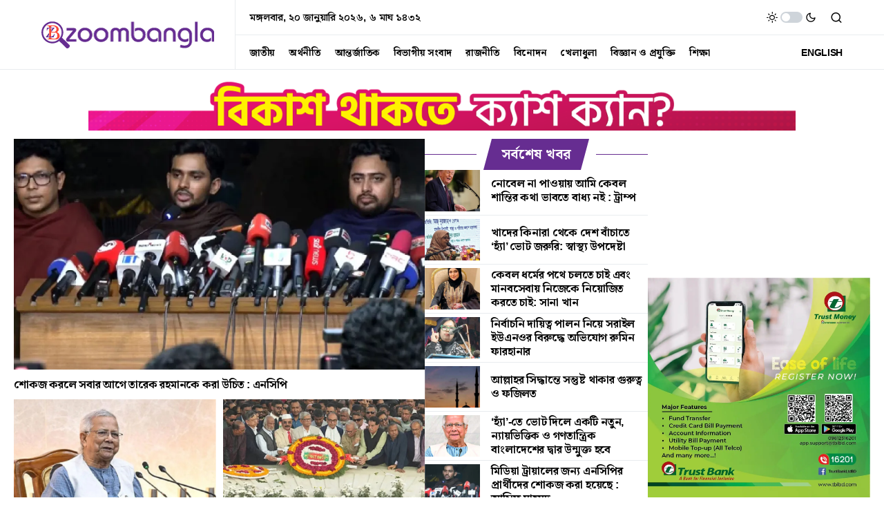

--- FILE ---
content_type: text/html; charset=UTF-8
request_url: https://zoombangla.com/
body_size: 46621
content:
<!doctype html>
<html lang="en-US">
<head><script>(function(w,i,g){w[g]=w[g]||[];if(typeof w[g].push=='function')w[g].push(i)})
(window,'GTM-NTQCVM9W','google_tags_first_party');</script><script>(function(w,d,s,l){w[l]=w[l]||[];(function(){w[l].push(arguments);})('set', 'developer_id.dY2E1Nz', true);
		var f=d.getElementsByTagName(s)[0],
		j=d.createElement(s);j.async=true;j.src='/0cel/';
		f.parentNode.insertBefore(j,f);
		})(window,document,'script','dataLayer');</script><script data-no-optimize="1" type="pmdelayedscript" data-cfasync="false" data-no-defer="1" data-no-minify="1">var litespeed_docref=sessionStorage.getItem("litespeed_docref");litespeed_docref&&(Object.defineProperty(document,"referrer",{get:function(){return litespeed_docref}}),sessionStorage.removeItem("litespeed_docref"));</script>
	<meta charset="UTF-8" />
	<meta name="viewport" content="width=device-width, initial-scale=1" />
	<link rel="profile" href="https://gmpg.org/xfn/11" />
	<meta name='robots' content='index, follow, max-image-preview:large, max-snippet:-1, max-video-preview:-1' />
<link rel='preconnect' href='https://i0.wp.com' crossorigin>
<link rel='preconnect' href='https://fonts.maateen.me' crossorigin>
<link rel='preconnect' href='https://pagead2.googlesyndication.com' crossorigin>
<link rel='dns-prefetch' href='//i0.wp.com'>
<link rel='dns-prefetch' href='//fonts.maateen.me'>
<link rel='dns-prefetch' href='//pagead2.googlesyndication.com'>

	<!-- This site is optimized with the Yoast SEO Premium plugin v25.5 (Yoast SEO v26.1) - https://yoast.com/wordpress/plugins/seo/ -->
	<title>Home - Bangla News</title><link rel="preload" href="https://zoombangla.com/wp-content/cache/perfmatters/zoombangla.com/css/front.used.css?ver=1765895663" as="style" /><link rel="stylesheet" id="perfmatters-used-css" href="https://zoombangla.com/wp-content/cache/perfmatters/zoombangla.com/css/front.used.css?ver=1765895663" media="all" />
	<link rel="canonical" href="https://zoombangla.com/" />
	<meta property="og:locale" content="en_US" />
	<meta property="og:type" content="website" />
	<meta property="og:title" content="Home" />
	<meta property="og:url" content="https://zoombangla.com/" />
	<meta property="og:site_name" content="Bangla News" />
	<meta property="article:modified_time" content="2025-12-16T14:30:10+00:00" />
	<meta property="og:image" content="https://new.zoombangla.com/wp-content/uploads/2025/10/gpi-1290x90-1-1024x72.webp" /><meta property="og:image" content="https://new.zoombangla.com/wp-content/uploads/2025/10/gpi-1290x90-1-1024x72.webp" />
	<meta property="og:image:width" content="1024" />
	<meta property="og:image:height" content="72" />
	<meta property="og:image:type" content="image/jpeg" />
	<meta name="twitter:card" content="summary_large_image" />
	<meta name="twitter:image" content="https://new.zoombangla.com/wp-content/uploads/2025/10/gpi-1290x90-1-1024x72.webp" />
	<script type="application/ld+json" class="yoast-schema-graph">{"@context":"https://schema.org","@graph":[{"@type":"WebPage","@id":"https://zoombangla.com/","url":"https://zoombangla.com/","name":"Home - Bangla News","isPartOf":{"@id":"https://zoombangla.com/#website"},"primaryImageOfPage":"https://new.zoombangla.com/wp-content/uploads/2025/10/gpi-1290x90-1-1024x72.webp","image":["https://new.zoombangla.com/wp-content/uploads/2025/10/gpi-1290x90-1-1024x72.webp"],"thumbnailUrl":"https://i0.wp.com/new.zoombangla.com/wp-content/uploads/2025/10/gpi-1290x90-1-1024x72.webp?w=1024&resize=1024,72&ssl=1","datePublished":"2025-09-24T18:34:43+00:00","dateModified":"2025-12-16T14:30:10+00:00","breadcrumb":{"@id":"https://zoombangla.com/#breadcrumb"},"inLanguage":"en-US","potentialAction":[{"@type":"ReadAction","target":["https://zoombangla.com/"]}]},{"@type":"ImageObject","inLanguage":"en-US","@id":"https://zoombangla.com/#primaryimage","url":"https://new.zoombangla.com/wp-content/uploads/2025/10/gpi-1290x90-1-1024x72.webp","contentUrl":"https://new.zoombangla.com/wp-content/uploads/2025/10/gpi-1290x90-1-1024x72.webp","width":"1024","height":"72"},{"@type":"BreadcrumbList","@id":"https://zoombangla.com/#breadcrumb","itemListElement":[{"@type":"ListItem","position":1,"name":"Home"}]},{"@type":"WebSite","@id":"https://zoombangla.com/#website","url":"https://zoombangla.com/","name":"Bangla News","description":"Latest Bangla News and Bangladesh Breaking News Today","potentialAction":[{"@type":"SearchAction","target":{"@type":"EntryPoint","urlTemplate":"https://zoombangla.com/?s={search_term_string}"},"query-input":{"@type":"PropertyValueSpecification","valueRequired":true,"valueName":"search_term_string"}}],"inLanguage":"en-US"}]}</script>
	<!-- / Yoast SEO Premium plugin. -->


<link rel='dns-prefetch' href='//pagead2.googlesyndication.com' />

<link rel="alternate" type="application/rss+xml" title="Bangla News &raquo; Feed" href="https://zoombangla.com/feed/" />
			<link rel="preload" href="https://zoombangla.com/wp-content/plugins/canvas/assets/fonts/canvas-icons.woff" as="font" type="font/woff" crossorigin>
			<style id='wp-img-auto-sizes-contain-inline-css'>
img:is([sizes=auto i],[sizes^="auto," i]){contain-intrinsic-size:3000px 1500px}
/*# sourceURL=wp-img-auto-sizes-contain-inline-css */
</style>



<style id='classic-theme-styles-inline-css'>
/*! This file is auto-generated */
.wp-block-button__link{color:#fff;background-color:#32373c;border-radius:9999px;box-shadow:none;text-decoration:none;padding:calc(.667em + 2px) calc(1.333em + 2px);font-size:1.125em}.wp-block-file__button{background:#32373c;color:#fff;text-decoration:none}
/*# sourceURL=/wp-includes/css/classic-themes.min.css */
</style>









<style id="perfmatters-google-font-1">@font-face{font-family:'Noto Serif Bengali';font-style:normal;font-weight:400;font-stretch:100%;font-display:swap;src:url(https://zoombangla.com/wp-content/cache/perfmatters/zoombangla.com/fonts/hYkhPvggTvnzO14VSXltirUdnnkt1pwmWrprmO7RjE0a5BtdKyg8JDBa28jUJA.woff2) format('woff2');unicode-range:U+0951-0952,U+0964-0965,U+0980-09FE,U+1CD0,U+1CD2,U+1CD5-1CD6,U+1CD8,U+1CE1,U+1CEA,U+1CED,U+1CF2,U+1CF5-1CF7,U+200C-200D,U+20B9,U+25CC,U+A8F1}@font-face{font-family:'Noto Serif Bengali';font-style:normal;font-weight:600;font-stretch:100%;font-display:swap;src:url(https://zoombangla.com/wp-content/cache/perfmatters/zoombangla.com/fonts/hYkhPvggTvnzO14VSXltirUdnnkt1pwmWrprmO7RjE0a5BtdKyg8JDBa28jUJA.woff2) format('woff2');unicode-range:U+0951-0952,U+0964-0965,U+0980-09FE,U+1CD0,U+1CD2,U+1CD5-1CD6,U+1CD8,U+1CE1,U+1CEA,U+1CED,U+1CF2,U+1CF5-1CF7,U+200C-200D,U+20B9,U+25CC,U+A8F1}@font-face{font-family:'Noto Serif Bengali';font-style:normal;font-weight:700;font-stretch:100%;font-display:swap;src:url(https://zoombangla.com/wp-content/cache/perfmatters/zoombangla.com/fonts/hYkhPvggTvnzO14VSXltirUdnnkt1pwmWrprmO7RjE0a5BtdKyg8JDBa28jUJA.woff2) format('woff2');unicode-range:U+0951-0952,U+0964-0965,U+0980-09FE,U+1CD0,U+1CD2,U+1CD5-1CD6,U+1CD8,U+1CE1,U+1CEA,U+1CED,U+1CF2,U+1CF5-1CF7,U+200C-200D,U+20B9,U+25CC,U+A8F1}</style>
<style id="perfmatters-google-font-2">@font-face{font-family:'Noto Serif Bengali';font-style:normal;font-weight:400;font-stretch:100%;font-display:swap;src:url(https://zoombangla.com/wp-content/cache/perfmatters/zoombangla.com/fonts/hYkhPvggTvnzO14VSXltirUdnnkt1pwmWrprmO7RjE0a5BtdKyg8JDBa28jUJA.woff2) format('woff2');unicode-range:U+0951-0952,U+0964-0965,U+0980-09FE,U+1CD0,U+1CD2,U+1CD5-1CD6,U+1CD8,U+1CE1,U+1CEA,U+1CED,U+1CF2,U+1CF5-1CF7,U+200C-200D,U+20B9,U+25CC,U+A8F1}@font-face{font-family:'Noto Serif Bengali';font-style:normal;font-weight:600;font-stretch:100%;font-display:swap;src:url(https://zoombangla.com/wp-content/cache/perfmatters/zoombangla.com/fonts/hYkhPvggTvnzO14VSXltirUdnnkt1pwmWrprmO7RjE0a5BtdKyg8JDBa28jUJA.woff2) format('woff2');unicode-range:U+0951-0952,U+0964-0965,U+0980-09FE,U+1CD0,U+1CD2,U+1CD5-1CD6,U+1CD8,U+1CE1,U+1CEA,U+1CED,U+1CF2,U+1CF5-1CF7,U+200C-200D,U+20B9,U+25CC,U+A8F1}@font-face{font-family:'Noto Serif Bengali';font-style:normal;font-weight:700;font-stretch:100%;font-display:swap;src:url(https://zoombangla.com/wp-content/cache/perfmatters/zoombangla.com/fonts/hYkhPvggTvnzO14VSXltirUdnnkt1pwmWrprmO7RjE0a5BtdKyg8JDBa28jUJA.woff2) format('woff2');unicode-range:U+0951-0952,U+0964-0965,U+0980-09FE,U+1CD0,U+1CD2,U+1CD5-1CD6,U+1CD8,U+1CE1,U+1CEA,U+1CED,U+1CF2,U+1CF5-1CF7,U+200C-200D,U+20B9,U+25CC,U+A8F1}</style>
<style id='global-styles-inline-css'>
:root{--wp--preset--aspect-ratio--square: 1;--wp--preset--aspect-ratio--4-3: 4/3;--wp--preset--aspect-ratio--3-4: 3/4;--wp--preset--aspect-ratio--3-2: 3/2;--wp--preset--aspect-ratio--2-3: 2/3;--wp--preset--aspect-ratio--16-9: 16/9;--wp--preset--aspect-ratio--9-16: 9/16;--wp--preset--color--black: #000000;--wp--preset--color--cyan-bluish-gray: #abb8c3;--wp--preset--color--white: #FFFFFF;--wp--preset--color--pale-pink: #f78da7;--wp--preset--color--vivid-red: #cf2e2e;--wp--preset--color--luminous-vivid-orange: #ff6900;--wp--preset--color--luminous-vivid-amber: #fcb900;--wp--preset--color--light-green-cyan: #7bdcb5;--wp--preset--color--vivid-green-cyan: #00d084;--wp--preset--color--pale-cyan-blue: #8ed1fc;--wp--preset--color--vivid-cyan-blue: #0693e3;--wp--preset--color--vivid-purple: #9b51e0;--wp--preset--color--blue: #59BACC;--wp--preset--color--green: #58AD69;--wp--preset--color--orange: #FFBC49;--wp--preset--color--red: #e32c26;--wp--preset--color--gray-50: #f8f9fa;--wp--preset--color--gray-100: #f8f9fb;--wp--preset--color--gray-200: #e9ecef;--wp--preset--color--secondary: #818181;--wp--preset--gradient--vivid-cyan-blue-to-vivid-purple: linear-gradient(135deg,rgb(6,147,227) 0%,rgb(155,81,224) 100%);--wp--preset--gradient--light-green-cyan-to-vivid-green-cyan: linear-gradient(135deg,rgb(122,220,180) 0%,rgb(0,208,130) 100%);--wp--preset--gradient--luminous-vivid-amber-to-luminous-vivid-orange: linear-gradient(135deg,rgb(252,185,0) 0%,rgb(255,105,0) 100%);--wp--preset--gradient--luminous-vivid-orange-to-vivid-red: linear-gradient(135deg,rgb(255,105,0) 0%,rgb(207,46,46) 100%);--wp--preset--gradient--very-light-gray-to-cyan-bluish-gray: linear-gradient(135deg,rgb(238,238,238) 0%,rgb(169,184,195) 100%);--wp--preset--gradient--cool-to-warm-spectrum: linear-gradient(135deg,rgb(74,234,220) 0%,rgb(151,120,209) 20%,rgb(207,42,186) 40%,rgb(238,44,130) 60%,rgb(251,105,98) 80%,rgb(254,248,76) 100%);--wp--preset--gradient--blush-light-purple: linear-gradient(135deg,rgb(255,206,236) 0%,rgb(152,150,240) 100%);--wp--preset--gradient--blush-bordeaux: linear-gradient(135deg,rgb(254,205,165) 0%,rgb(254,45,45) 50%,rgb(107,0,62) 100%);--wp--preset--gradient--luminous-dusk: linear-gradient(135deg,rgb(255,203,112) 0%,rgb(199,81,192) 50%,rgb(65,88,208) 100%);--wp--preset--gradient--pale-ocean: linear-gradient(135deg,rgb(255,245,203) 0%,rgb(182,227,212) 50%,rgb(51,167,181) 100%);--wp--preset--gradient--electric-grass: linear-gradient(135deg,rgb(202,248,128) 0%,rgb(113,206,126) 100%);--wp--preset--gradient--midnight: linear-gradient(135deg,rgb(2,3,129) 0%,rgb(40,116,252) 100%);--wp--preset--font-size--small: 13px;--wp--preset--font-size--medium: 20px;--wp--preset--font-size--large: 36px;--wp--preset--font-size--x-large: 42px;--wp--preset--spacing--20: 0.44rem;--wp--preset--spacing--30: 0.67rem;--wp--preset--spacing--40: 1rem;--wp--preset--spacing--50: 1.5rem;--wp--preset--spacing--60: 2.25rem;--wp--preset--spacing--70: 3.38rem;--wp--preset--spacing--80: 5.06rem;--wp--preset--shadow--natural: 6px 6px 9px rgba(0, 0, 0, 0.2);--wp--preset--shadow--deep: 12px 12px 50px rgba(0, 0, 0, 0.4);--wp--preset--shadow--sharp: 6px 6px 0px rgba(0, 0, 0, 0.2);--wp--preset--shadow--outlined: 6px 6px 0px -3px rgb(255, 255, 255), 6px 6px rgb(0, 0, 0);--wp--preset--shadow--crisp: 6px 6px 0px rgb(0, 0, 0);}:where(.is-layout-flex){gap: 0.5em;}:where(.is-layout-grid){gap: 0.5em;}body .is-layout-flex{display: flex;}.is-layout-flex{flex-wrap: wrap;align-items: center;}.is-layout-flex > :is(*, div){margin: 0;}body .is-layout-grid{display: grid;}.is-layout-grid > :is(*, div){margin: 0;}:where(.wp-block-columns.is-layout-flex){gap: 2em;}:where(.wp-block-columns.is-layout-grid){gap: 2em;}:where(.wp-block-post-template.is-layout-flex){gap: 1.25em;}:where(.wp-block-post-template.is-layout-grid){gap: 1.25em;}.has-black-color{color: var(--wp--preset--color--black) !important;}.has-cyan-bluish-gray-color{color: var(--wp--preset--color--cyan-bluish-gray) !important;}.has-white-color{color: var(--wp--preset--color--white) !important;}.has-pale-pink-color{color: var(--wp--preset--color--pale-pink) !important;}.has-vivid-red-color{color: var(--wp--preset--color--vivid-red) !important;}.has-luminous-vivid-orange-color{color: var(--wp--preset--color--luminous-vivid-orange) !important;}.has-luminous-vivid-amber-color{color: var(--wp--preset--color--luminous-vivid-amber) !important;}.has-light-green-cyan-color{color: var(--wp--preset--color--light-green-cyan) !important;}.has-vivid-green-cyan-color{color: var(--wp--preset--color--vivid-green-cyan) !important;}.has-pale-cyan-blue-color{color: var(--wp--preset--color--pale-cyan-blue) !important;}.has-vivid-cyan-blue-color{color: var(--wp--preset--color--vivid-cyan-blue) !important;}.has-vivid-purple-color{color: var(--wp--preset--color--vivid-purple) !important;}.has-black-background-color{background-color: var(--wp--preset--color--black) !important;}.has-cyan-bluish-gray-background-color{background-color: var(--wp--preset--color--cyan-bluish-gray) !important;}.has-white-background-color{background-color: var(--wp--preset--color--white) !important;}.has-pale-pink-background-color{background-color: var(--wp--preset--color--pale-pink) !important;}.has-vivid-red-background-color{background-color: var(--wp--preset--color--vivid-red) !important;}.has-luminous-vivid-orange-background-color{background-color: var(--wp--preset--color--luminous-vivid-orange) !important;}.has-luminous-vivid-amber-background-color{background-color: var(--wp--preset--color--luminous-vivid-amber) !important;}.has-light-green-cyan-background-color{background-color: var(--wp--preset--color--light-green-cyan) !important;}.has-vivid-green-cyan-background-color{background-color: var(--wp--preset--color--vivid-green-cyan) !important;}.has-pale-cyan-blue-background-color{background-color: var(--wp--preset--color--pale-cyan-blue) !important;}.has-vivid-cyan-blue-background-color{background-color: var(--wp--preset--color--vivid-cyan-blue) !important;}.has-vivid-purple-background-color{background-color: var(--wp--preset--color--vivid-purple) !important;}.has-black-border-color{border-color: var(--wp--preset--color--black) !important;}.has-cyan-bluish-gray-border-color{border-color: var(--wp--preset--color--cyan-bluish-gray) !important;}.has-white-border-color{border-color: var(--wp--preset--color--white) !important;}.has-pale-pink-border-color{border-color: var(--wp--preset--color--pale-pink) !important;}.has-vivid-red-border-color{border-color: var(--wp--preset--color--vivid-red) !important;}.has-luminous-vivid-orange-border-color{border-color: var(--wp--preset--color--luminous-vivid-orange) !important;}.has-luminous-vivid-amber-border-color{border-color: var(--wp--preset--color--luminous-vivid-amber) !important;}.has-light-green-cyan-border-color{border-color: var(--wp--preset--color--light-green-cyan) !important;}.has-vivid-green-cyan-border-color{border-color: var(--wp--preset--color--vivid-green-cyan) !important;}.has-pale-cyan-blue-border-color{border-color: var(--wp--preset--color--pale-cyan-blue) !important;}.has-vivid-cyan-blue-border-color{border-color: var(--wp--preset--color--vivid-cyan-blue) !important;}.has-vivid-purple-border-color{border-color: var(--wp--preset--color--vivid-purple) !important;}.has-vivid-cyan-blue-to-vivid-purple-gradient-background{background: var(--wp--preset--gradient--vivid-cyan-blue-to-vivid-purple) !important;}.has-light-green-cyan-to-vivid-green-cyan-gradient-background{background: var(--wp--preset--gradient--light-green-cyan-to-vivid-green-cyan) !important;}.has-luminous-vivid-amber-to-luminous-vivid-orange-gradient-background{background: var(--wp--preset--gradient--luminous-vivid-amber-to-luminous-vivid-orange) !important;}.has-luminous-vivid-orange-to-vivid-red-gradient-background{background: var(--wp--preset--gradient--luminous-vivid-orange-to-vivid-red) !important;}.has-very-light-gray-to-cyan-bluish-gray-gradient-background{background: var(--wp--preset--gradient--very-light-gray-to-cyan-bluish-gray) !important;}.has-cool-to-warm-spectrum-gradient-background{background: var(--wp--preset--gradient--cool-to-warm-spectrum) !important;}.has-blush-light-purple-gradient-background{background: var(--wp--preset--gradient--blush-light-purple) !important;}.has-blush-bordeaux-gradient-background{background: var(--wp--preset--gradient--blush-bordeaux) !important;}.has-luminous-dusk-gradient-background{background: var(--wp--preset--gradient--luminous-dusk) !important;}.has-pale-ocean-gradient-background{background: var(--wp--preset--gradient--pale-ocean) !important;}.has-electric-grass-gradient-background{background: var(--wp--preset--gradient--electric-grass) !important;}.has-midnight-gradient-background{background: var(--wp--preset--gradient--midnight) !important;}.has-small-font-size{font-size: var(--wp--preset--font-size--small) !important;}.has-medium-font-size{font-size: var(--wp--preset--font-size--medium) !important;}.has-large-font-size{font-size: var(--wp--preset--font-size--large) !important;}.has-x-large-font-size{font-size: var(--wp--preset--font-size--x-large) !important;}
:where(.wp-block-post-template.is-layout-flex){gap: 1.25em;}:where(.wp-block-post-template.is-layout-grid){gap: 1.25em;}
:where(.wp-block-term-template.is-layout-flex){gap: 1.25em;}:where(.wp-block-term-template.is-layout-grid){gap: 1.25em;}
:where(.wp-block-columns.is-layout-flex){gap: 2em;}:where(.wp-block-columns.is-layout-grid){gap: 2em;}
:root :where(.wp-block-pullquote){font-size: 1.5em;line-height: 1.6;}
/*# sourceURL=global-styles-inline-css */
</style>







<style id='csco-styles-inline-css'>

:root {
	/* Base Font */
	--cs-font-base-family: Noto Serif Bengali;
	--cs-font-base-size: 1rem;
	--cs-font-base-weight: 400;
	--cs-font-base-style: normal;
	--cs-font-base-letter-spacing: normal;
	--cs-font-base-line-height: 1.5;

	/* Primary Font */
	--cs-font-primary-family: Noto Serif Bengali;
	--cs-font-primary-size: 0.875rem;
	--cs-font-primary-weight: 600;
	--cs-font-primary-style: normal;
	--cs-font-primary-letter-spacing: -0.025em;
	--cs-font-primary-text-transform: none;

	/* Secondary Font */
	--cs-font-secondary-family: Noto Serif Bengali;
	--cs-font-secondary-size: 0.75rem;
	--cs-font-secondary-weight: 400;
	--cs-font-secondary-style: normal;
	--cs-font-secondary-letter-spacing: normal;
	--cs-font-secondary-text-transform: none;

	/* Category Font */
	--cs-font-category-family: Noto Serif Bengali;
	--cs-font-category-size: 0.625rem;
	--cs-font-category-weight: 700;
	--cs-font-category-style: normal;
	--cs-font-category-letter-spacing: -0.025em;
	--cs-font-category-text-transform: uppercase;

	/* Post Meta Font */
	--cs-font-post-meta-family: Noto Serif Bengali;
	--cs-font-post-meta-size: 0.6255rem;
	--cs-font-post-meta-weight: 400;
	--cs-font-post-meta-style: normal;
	--cs-font-post-meta-letter-spacing: normal;
	--cs-font-post-meta-text-transform: uppercase;

	/* Input Font */
	--cs-font-input-family: Noto Serif Bengali;
	--cs-font-input-size: 0.75rem;
	--cs-font-input-line-height: 1.625rem;
	--cs-font-input-weight: 400;
	--cs-font-input-style: normal;
	--cs-font-input-letter-spacing: normal;
	--cs-font-input-text-transform: none;

	/* Post Subbtitle */
	--cs-font-post-subtitle-family: Noto Serif Bengali;
	--cs-font-post-subtitle-size: 1.25rem;
	--cs-font-post-subtitle-letter-spacing: normal;

	/* Post Content */
	--cs-font-post-content-family: Noto Serif Bengali;
	--cs-font-post-content-size: 1rem;
	--cs-font-post-content-letter-spacing: normal;

	/* Summary */
	--cs-font-entry-summary-family: Noto Serif Bengali;
	--cs-font-entry-summary-size: 1rem;
	--cs-font-entry-summary-letter-spacing: normal;

	/* Entry Excerpt */
	--cs-font-entry-excerpt-family: Noto Serif Bengali;
	--cs-font-entry-excerpt-size: 0.875rem;
	--cs-font-entry-excerpt-letter-spacing: normal;

	/* Logos --------------- */

	/* Main Logo */
	--cs-font-main-logo-family: Inter;
	--cs-font-main-logo-size: 1.5rem;
	--cs-font-main-logo-weight: 700;
	--cs-font-main-logo-style: normal;
	--cs-font-main-logo-letter-spacing: -0.075em;
	--cs-font-main-logo-text-transform: none;

	/* Large Logo */
	--cs-font-large-logo-family: Inter;
	--cs-font-large-logo-size: 1.75rem;
	--cs-font-large-logo-weight: 700;
	--cs-font-large-logo-style: normal;
	--cs-font-large-logo-letter-spacing: -0.075em;
	--cs-font-large-logo-text-transform: none;

	/* Footer Logo */
	--cs-font-footer-logo-family: Inter;
	--cs-font-footer-logo-size: 1.5rem;
	--cs-font-footer-logo-weight: 700;
	--cs-font-footer-logo-style: normal;
	--cs-font-footer-logo-letter-spacing: -0.075em;
	--cs-font-footer-logo-text-transform: none;

	/* Headings --------------- */

	/* Headings */
	--cs-font-headings-family: Noto Serif Bengali;
	--cs-font-headings-weight: 700;
	--cs-font-headings-style: normal;
	--cs-font-headings-line-height: 1.25;
	--cs-font-headings-letter-spacing: -0.0125em;
	--cs-font-headings-text-transform: none;

	/* Styled Heading */
	--cs-font-styled-heading-line-height: 1.3em;

	/* Decorated Heading */
	--cs-font-decorated-heading-family: Noto Serif Bengali;
	--cs-font-decorated-heading-font-size: 1.25rem;
	--cs-font-decorated-heading-weight: 700;
	--cs-font-decorated-heading-style: normal;
	--cs-font-decorated-heading-line-height: -0.025em;
	--cs-font-decorated-heading-letter-spacing: normal;
	--cs-font-decorated-heading-text-transform: none;

	/* Menu Font --------------- */

	/* Menu */
	/* Used for main top level menu elements. */
	--cs-font-menu-family: Noto Serif Bengali;
	--cs-font-menu-size: 0.875rem;
	--cs-font-menu-weight: 700;
	--cs-font-menu-style: normal;
	--cs-font-menu-letter-spacing: -0.025em;
	--cs-font-menu-text-transform: none;

	/* Submenu Font */
	/* Used for submenu elements. */
	--cs-font-submenu-family: Noto Serif Bengali;
	--cs-font-submenu-size: 0.875rem;
	--cs-font-submenu-weight: 400;
	--cs-font-submenu-style: normal;
	--cs-font-submenu-letter-spacing: normal;
	--cs-font-submenu-text-transform: none;

	/* Section Headings --------------- */
	--cs-font-section-headings-family: Noto Serif Bengali;
	--cs-font-section-headings-size: 1rem;
	--cs-font-section-headings-weight: 800;
	--cs-font-section-headings-style: normal;
	--cs-font-section-headings-letter-spacing: -0.025em;
	--cs-font-section-headings-text-transform: none;
}

	.cs-header__widgets-column {
		--cs-font-section-headings-family: Noto Serif Bengali;
		--cs-font-section-headings-size: 1.125rem;
		--cs-font-section-headings-weight: 800;
		--cs-font-section-headings-style: normal;
		--cs-font-section-headings-letter-spacing: -0.025em;
		--cs-font-section-headings-text-transform: none;
	}

.searchwp-live-search-no-min-chars:after { content: "Continue typing" }
:root, [site-data-scheme="default"]{--cs-color-site-background:#FFFFFF;--cs-color-search-background:#000000;--cs-color-header-background:#ffffff;--cs-color-submenu-background:#FFFFFF;--cs-color-footer-background:#ffffff;}:root, [data-scheme="default"]{--cs-color-accent:#0a0a0a;--cs-color-accent-contrast:#FFFFFF;--cs-color-secondary:#818181;--cs-palette-color-secondary:#818181;--cs-color-secondary-contrast:#000000;--cs-color-styled-heading:#0ee6b0;--cs-color-styled-heading-contrast:#000000;--cs-color-styled-heading-hover:#0ee6b0;--cs-color-styled-heading-hover-contrast:#000000;--cs-color-styled-category:rgba(0,0,0,0.3);--cs-color-styled-category-contrast:#ffffff;--cs-color-styled-category-hover:#000000;--cs-color-styled-category-hover-contrast:#FFFFFF;--cs-color-category:#04bc8e;--cs-color-category-hover:#000000;--cs-color-category-underline:rgba(255,255,255,0);--cs-color-button:#000000;--cs-color-button-contrast:#FFFFFF;--cs-color-button-hover:#282828;--cs-color-button-hover-contrast:#FFFFFF;--cs-color-overlay-background:rgba(0,0,0,0.25);}[site-data-scheme="dark"]{--cs-color-site-background:#1c1c1c;--cs-color-search-background:#333335;--cs-color-header-background:#1c1c1c;--cs-color-submenu-background:#1c1c1c;--cs-color-footer-background:#1c1c1c;}[data-scheme="dark"]{--cs-color-accent:#0ee6b0;--cs-color-accent-contrast:#000000;--cs-color-secondary:#858585;--cs-palette-color-secondary:#858585;--cs-color-secondary-contrast:#000000;--cs-color-styled-heading:#0ee6b0;--cs-color-styled-heading-contrast:#000000;--cs-color-styled-heading-hover:#0ee6b0;--cs-color-styled-heading-hover-contrast:#000000;--cs-color-styled-category:#000000;--cs-color-styled-category-contrast:#FFFFFF;--cs-color-styled-category-hover:#0ee6b0;--cs-color-styled-category-hover-contrast:#000000;--cs-color-category:#0ee6b0;--cs-color-category-hover:#FFFFFF;--cs-color-category-underline:rgba(255,255,255,0);--cs-color-button:#3d3d3d;--cs-color-button-contrast:#FFFFFF;--cs-color-button-hover:#242424;--cs-color-button-hover-contrast:#FFFFFF;--cs-color-overlay-background:rgba(0,0,0,0.25);}:root{--cs-primary-border-radius:0px;--cs-secondary-border-radius:50%;--cs-image-border-radius:0px;--cs-header-initial-height:100px;--cs-header-height:60px;}:root .cnvs-block-section-heading, [data-scheme="default"] .cnvs-block-section-heading, [data-scheme="dark"] [data-scheme="default"] .cnvs-block-section-heading{--cnvs-section-heading-border-color:#e9ecef;}[data-scheme="dark"] .cnvs-block-section-heading{--cnvs-section-heading-border-color:#49494b;}:root .cs-header__widgets-column .cnvs-block-section-heading, [data-scheme="dark"] [data-scheme="default"] .cs-header__widgets-column .cnvs-block-section-heading{--cnvs-section-heading-border-color:#e9ecef;}[data-scheme="dark"] .cs-header__widgets-column .cnvs-block-section-heading{--cnvs-section-heading-border-color:#49494b;}
/*# sourceURL=csco-styles-inline-css */
</style>

<script src="https://zoombangla.com/wp-includes/js/jquery/jquery.min.js?ver=3.7.1" id="jquery-core-js" type="pmdelayedscript" data-cfasync="false" data-no-optimize="1" data-no-defer="1" data-no-minify="1"></script>
<script src="//pagead2.googlesyndication.com/pagead/js/adsbygoogle.js?ver=6.9" id="csco_adsense-js" type="pmdelayedscript" data-cfasync="false" data-no-optimize="1" data-no-defer="1" data-no-minify="1"></script>
<script src="https://zoombangla.com/wp-content/cache/perfmatters/zoombangla.com/minify/2d9539240b6b.lazyload.min.js?ver=5.3.2" id="fifu-lazyload-js-js" type="pmdelayedscript" data-cfasync="false" data-no-optimize="1" data-no-defer="1" data-no-minify="1"></script>
<link rel="https://api.w.org/" href="https://zoombangla.com/wp-json/" /><link rel="alternate" title="JSON" type="application/json" href="https://zoombangla.com/wp-json/wp/v2/pages/359337" />        <style type="text/css" id="admin-menu-logo-css">
            .asenha-admin-logo .ab-item, 
            .asenha-admin-logo a {
                line-height: 28px !important;
                display: flex;
                align-items: center;
            }

            .asenha-admin-logo img {
                vertical-align: middle;
                height: 20px !important;
            }
            
            @media screen and (max-width: 782px) {
                #wpadminbar li#wp-admin-bar-asenha-admin-bar-logo {
                    display: block;
                }
                
                #wpadminbar li#wp-admin-bar-asenha-admin-bar-logo a {
                    display: flex;
                    margin-left: 8px;
                }
            }
        </style>
        	<script type="pmdelayedscript" data-perfmatters-type="text/javascript" data-cfasync="false" data-no-optimize="1" data-no-defer="1" data-no-minify="1">
	    var ajaxurl = 'https://zoombangla.com/wp-admin/admin-ajax.php';
	</script>

	<style type="text/css">
		.ajax-calendar{
			position:relative;
		}

		#bddp_ac_widget th {
		background: none repeat scroll 0 0 #2cb2bc;
		color: #FFFFFF;
		font-weight: normal;
		padding: 5px 1px;
		text-align: center;
		 font-size: 16px;
		}
		#bddp_ac_widget {
			padding: 5px;
		}
		
		#bddp_ac_widget td {
			border: 1px solid #CCCCCC;
			text-align: center;
		}
		
		#my-calendar a {
			background: none repeat scroll 0 0 #008000;
			color: #FFFFFF;
			display: block;
			padding: 6px 0;
			width: 100% !important;
		}
		#my-calendar{
			width:100%;
		}
		
		
		#my_calender span {
			display: block;
			padding: 6px 0;
			width: 100% !important;
		}
		
		#today a,#today span {
			   background: none repeat scroll 0 0 #2cb2bc !important;
			color: #FFFFFF;
		}
		#bddp_ac_widget #my_year {
			float: right;
		}
		.select_ca #my_month {
			float: left;
		}

	</style>
	
<style type="text/css" media="all" id="canvas-blocks-dynamic-styles">
.cnvs-block-section-1758994614400 { margin-top: 0px !important; margin-bottom: 0px !important; margin-left: 0px !important; margin-right: 0px !important; padding-top: 0px !important; padding-bottom: 0px !important; padding-left: 0px !important; padding-right: 0px !important;  } .cnvs-block-section-content-1758740167052 { margin-top: 0px !important; margin-bottom: 0px !important; margin-left: 0px !important; margin-right: 0px !important; padding-top: 5px !important; padding-left: 0px !important; padding-right: 0px !important;  } .cnvs-block-section-1758994614418 { margin-top: -25px !important; margin-bottom: 0px !important; margin-left: 0px !important; margin-right: 0px !important; padding-top: 0px !important; padding-bottom: 0px !important; padding-left: 0px !important; padding-right: 0px !important;  } .cnvs-block-section-content-1758737762843 { margin-top: 0px !important; margin-bottom: 0px !important; margin-left: 0px !important; margin-right: 0px !important; padding-top: 0px !important; padding-bottom: 0px !important; padding-left: 0px !important; padding-right: 0px !important;  } .cnvs-block-core-columns-1758737927189 { margin-top: 0px !important; margin-bottom: 0px !important; margin-left: 0px !important; margin-right: 0px !important; padding-top: 0px !important; padding-bottom: 0px !important; padding-left: 0px !important; padding-right: 0px !important;  } .cnvs-block-posts-1758738398337 { margin-top: -25px !important; margin-bottom: 0px !important; margin-left: 0px !important; margin-right: 0px !important; padding-top: 0px !important; padding-bottom: 0px !important; padding-left: 0px !important; padding-right: 0px !important;  } .cnvs-block-posts-1758737972337 .cs-posts-area__main { --cs-posts-area-grid-columns: 1!important; }@media (max-width: 1019px) { .cnvs-block-posts-1758737972337 .cs-posts-area__main { --cs-posts-area-grid-columns: 1!important; } }@media (max-width: 599px) { .cnvs-block-posts-1758737972337 .cs-posts-area__main { --cs-posts-area-grid-columns: 1!important; } }.cnvs-block-posts-1758737972337 .cs-posts-area__main { --cs-posts-area-grid-gap: 0px!important; }@media (max-width: 1019px) { .cnvs-block-posts-1758737972337 .cs-posts-area__main { --cs-posts-area-grid-gap: 40px!important; } }@media (max-width: 599px) { .cnvs-block-posts-1758737972337 .cs-posts-area__main { --cs-posts-area-grid-gap: 40px!important; } }.cnvs-block-posts-1758737972337 .cs-entry__title a { font-size: 1rem!important; }.cnvs-block-posts-1758737972337 .cs-entry__excerpt { font-size: 0.875rem!important; }.cnvs-block-posts-1758737972337 .cs-entry__title:before { font-size: 2.5rem!important; }.cnvs-block-posts-1758738398337 .cs-posts-area__main { --cs-posts-area-grid-columns: 2!important; }@media (max-width: 1019px) { .cnvs-block-posts-1758738398337 .cs-posts-area__main { --cs-posts-area-grid-columns: 1!important; } }@media (max-width: 599px) { .cnvs-block-posts-1758738398337 .cs-posts-area__main { --cs-posts-area-grid-columns: 1!important; } }.cnvs-block-posts-1758738398337 .cs-posts-area__main { --cs-posts-area-grid-gap: 10px!important; }@media (max-width: 1019px) { .cnvs-block-posts-1758738398337 .cs-posts-area__main { --cs-posts-area-grid-gap: 40px!important; } }@media (max-width: 599px) { .cnvs-block-posts-1758738398337 .cs-posts-area__main { --cs-posts-area-grid-gap: 40px!important; } }.cnvs-block-posts-1758738398337 .cs-entry__title a { font-size: 1rem!important; }.cnvs-block-posts-1758738398337 .cs-entry__excerpt { font-size: 0.875rem!important; }.cnvs-block-posts-1758738398337 .cs-entry__title:before { font-size: 2.5rem!important; }.cnvs-block-section-heading-1759333290888 { margin-top: 0px !important; margin-bottom: 0px !important; margin-left: 0px !important; margin-right: 0px !important; padding-top: 0px !important; padding-bottom: 0px !important; padding-left: 0px !important; padding-right: 0px !important;  } .cnvs-block-posts-1758738357536 { margin-top: 0px !important; margin-bottom: 0px !important; margin-left: 0px !important; margin-right: 0px !important; padding-top: 0px !important; padding-bottom: 0px !important; padding-left: 0px !important; padding-right: 0px !important;  } .cnvs-block-section-heading-1759333290888 .cnvs-section-title { font-size: 1.25rem!important; }.cnvs-block-section-heading-1759333290888.cnvs-block-section-heading { --cnvs-section-heading-border-color: #662d91!important; }.cnvs-block-section-heading-1759333290888.cnvs-block-section-heading { --cnvs-section-heading-icon-color: #662d91!important; }.cnvs-block-section-heading-1759333290888.cnvs-block-section-heading { --cnvs-section-heading-accent-block-backround: #662d91!important; }.cnvs-block-section-heading-1759333290888.cnvs-block-section-heading { --cnvs-section-heading-accent-block-color: #FFFFFF!important; }.cnvs-block-posts-1758738357536 .cs-posts-area__main { --cs-posts-area-grid-columns: 1!important; }@media (max-width: 1019px) { .cnvs-block-posts-1758738357536 .cs-posts-area__main { --cs-posts-area-grid-columns: 1!important; } }@media (max-width: 599px) { .cnvs-block-posts-1758738357536 .cs-posts-area__main { --cs-posts-area-grid-columns: 1!important; } }.cnvs-block-posts-1758738357536 .cs-posts-area__main { --cs-posts-area-grid-gap: 10px!important; }@media (max-width: 1019px) { .cnvs-block-posts-1758738357536 .cs-posts-area__main { --cs-posts-area-grid-gap: 40px!important; } }@media (max-width: 599px) { .cnvs-block-posts-1758738357536 .cs-posts-area__main { --cs-posts-area-grid-gap: 40px!important; } }.cnvs-block-posts-1758738357536 .cs-entry__title a { font-size: 1rem!important; }.cnvs-block-posts-1758738357536 .cs-entry__excerpt { font-size: 0.875rem!important; }.cnvs-block-core-html-1760031968590 { border-top-left-radius: 3px !important; border-top-right-radius: 3px !important; border-bottom-left-radius: 3px !important; border-bottom-right-radius: 3px !important;  } .cnvs-block-core-html-1760031968590 { border-style: solid;border-width: 0; } .cnvs-block-core-html-1760031968590 { border-color: #000000; } .cnvs-block-core-html-1760031968590 { border-top-width: 1px !important; border-bottom-width: 1px !important; border-left-width: 1px !important; border-right-width: 1px !important;  } .cnvs-block-section-1758994614436 { margin-top: 15px !important; margin-bottom: 15px !important; margin-left: 0px !important; margin-right: 0px !important; padding-top: 10px !important; padding-bottom: 10px !important; padding-left: 0px !important; padding-right: 0px !important;  } .cnvs-block-section-1758994614445 { margin-top: 0px !important; margin-bottom: 0px !important; margin-left: 0px !important; margin-right: 0px !important; padding-top: 0px !important; padding-bottom: 0px !important; padding-left: 0px !important; padding-right: 0px !important;  } .cnvs-block-section-content-1758741521342 { margin-top: 0px !important; margin-bottom: 0px !important; margin-left: 0px !important; margin-right: 0px !important; padding-top: 0px !important; padding-bottom: 0px !important; padding-left: 0px !important; padding-right: 0px !important;  } .cnvs-block-section-heading-1758744899432 { margin-top: 0px !important; margin-bottom: 0px !important; margin-left: 0px !important; margin-right: 0px !important; padding-top: 0px !important; padding-bottom: 0px !important; padding-left: 0px !important; padding-right: 0px !important;  } .cnvs-block-core-columns-1758741579802 { margin-top: 10px !important; margin-bottom: 0px !important; margin-left: 0px !important; margin-right: 0px !important; padding-top: 0px !important; padding-bottom: 0px !important; padding-left: 0px !important; padding-right: 0px !important;  } .cnvs-block-posts-1758741721147 .cs-posts-area__main { --cs-posts-area-grid-columns: 1!important; }@media (max-width: 1019px) { .cnvs-block-posts-1758741721147 .cs-posts-area__main { --cs-posts-area-grid-columns: 1!important; } }@media (max-width: 599px) { .cnvs-block-posts-1758741721147 .cs-posts-area__main { --cs-posts-area-grid-columns: 1!important; } }.cnvs-block-posts-1758741721147 .cs-posts-area__main { --cs-posts-area-grid-gap: 20px!important; }@media (max-width: 1019px) { .cnvs-block-posts-1758741721147 .cs-posts-area__main { --cs-posts-area-grid-gap: 40px!important; } }@media (max-width: 599px) { .cnvs-block-posts-1758741721147 .cs-posts-area__main { --cs-posts-area-grid-gap: 40px!important; } }.cnvs-block-posts-1758741721147 .cs-entry__title a { font-size: 1rem!important; }.cnvs-block-posts-1758741721147 .cs-entry__excerpt { font-size: 0.875rem!important; }.cnvs-block-posts-1758741814915 .cs-posts-area__main { --cs-posts-area-grid-columns: 2!important; }@media (max-width: 1019px) { .cnvs-block-posts-1758741814915 .cs-posts-area__main { --cs-posts-area-grid-columns: 1!important; } }@media (max-width: 599px) { .cnvs-block-posts-1758741814915 .cs-posts-area__main { --cs-posts-area-grid-columns: 1!important; } }.cnvs-block-posts-1758741814915 .cs-posts-area__main { --cs-posts-area-grid-gap: 10px!important; }@media (max-width: 1019px) { .cnvs-block-posts-1758741814915 .cs-posts-area__main { --cs-posts-area-grid-gap: 40px!important; } }@media (max-width: 599px) { .cnvs-block-posts-1758741814915 .cs-posts-area__main { --cs-posts-area-grid-gap: 40px!important; } }.cnvs-block-posts-1758741814915 .cs-entry__title a { font-size: 1rem!important; }.cnvs-block-posts-1758741814915 .cs-entry__excerpt { font-size: 0.875rem!important; }.cnvs-block-section-heading-1758744899432 .cnvs-section-title { font-size: 1.25rem!important; }.cnvs-block-section-heading-1758744899432.cnvs-block-section-heading { --cnvs-section-heading-border-color: #662d91!important; }.cnvs-block-section-heading-1758744899432.cnvs-block-section-heading { --cnvs-section-heading-icon-color: #662d91!important; }.cnvs-block-section-heading-1758744899432.cnvs-block-section-heading { --cnvs-section-heading-accent-block-backround: #662d91!important; }.cnvs-block-section-heading-1758744899432.cnvs-block-section-heading { --cnvs-section-heading-accent-block-color: #FFFFFF!important; }.cnvs-block-section-heading-1758744899432.cnvs-block-section-heading { --cnvs-section-heading-color: #FFFFFF!important; }.cnvs-block-section-1758994614454 { margin-top: 15px !important; margin-bottom: 15px !important; margin-left: 0px !important; margin-right: 0px !important; padding-top: 10px !important; padding-bottom: 10px !important; padding-left: 0px !important; padding-right: 0px !important;  } .cnvs-block-section-1758994614462 { margin-top: 0px !important; margin-bottom: 15px !important; margin-left: 0px !important; margin-right: 0px !important; padding-top: 0px !important; padding-bottom: 10px !important; padding-left: 0px !important; padding-right: 0px !important;  } .cnvs-block-section-heading-1758743707364 { margin-top: 0px !important; margin-bottom: 0px !important; margin-left: 0px !important; margin-right: 0px !important; padding-top: 0px !important; padding-bottom: 0px !important; padding-left: 0px !important; padding-right: 0px !important;  } .cnvs-block-posts-1758744284886 { margin-top: 15px !important; margin-bottom: 0px !important; margin-left: 0px !important; margin-right: 0px !important; padding-top: 0px !important; padding-bottom: 0px !important; padding-left: 0px !important; padding-right: 0px !important;  } .cnvs-block-posts-1758744583860 { margin-top: 15px !important; margin-bottom: 0px !important; margin-left: 0px !important; margin-right: 0px !important; padding-top: 0px !important; padding-bottom: 0px !important; padding-left: 0px !important; padding-right: 0px !important;  } .cnvs-block-section-heading-1758743707364 .cnvs-section-title { font-size: 1.25rem!important; }.cnvs-block-section-heading-1758743707364.cnvs-block-section-heading { --cnvs-section-heading-border-color: #662d91!important; }.cnvs-block-section-heading-1758743707364.cnvs-block-section-heading { --cnvs-section-heading-icon-color: #662d91!important; }.cnvs-block-section-heading-1758743707364.cnvs-block-section-heading { --cnvs-section-heading-accent-block-backround: #662d91!important; }.cnvs-block-posts-1758744284886 .cs-posts-area__main { --cs-posts-area-grid-columns: 2!important; }@media (max-width: 1019px) { .cnvs-block-posts-1758744284886 .cs-posts-area__main { --cs-posts-area-grid-columns: 1!important; } }@media (max-width: 599px) { .cnvs-block-posts-1758744284886 .cs-posts-area__main { --cs-posts-area-grid-columns: 1!important; } }.cnvs-block-posts-1758744284886 .cs-posts-area__main { --cs-posts-area-grid-gap: 20px!important; }@media (max-width: 1019px) { .cnvs-block-posts-1758744284886 .cs-posts-area__main { --cs-posts-area-grid-gap: 40px!important; } }@media (max-width: 599px) { .cnvs-block-posts-1758744284886 .cs-posts-area__main { --cs-posts-area-grid-gap: 40px!important; } }.cnvs-block-posts-1758744284886 .cs-entry__title a { font-size: 1.25rem!important; }.cnvs-block-posts-1758744284886 .cs-entry__excerpt { font-size: 0.875rem!important; }.cnvs-block-posts-1758744284886 .cs-entry__title:before { font-size: 2.5rem!important; }.cnvs-block-posts-1758744583860 .cs-posts-area__main { --cs-posts-area-grid-columns: 2!important; }@media (max-width: 1019px) { .cnvs-block-posts-1758744583860 .cs-posts-area__main { --cs-posts-area-grid-columns: 1!important; } }@media (max-width: 599px) { .cnvs-block-posts-1758744583860 .cs-posts-area__main { --cs-posts-area-grid-columns: 1!important; } }.cnvs-block-posts-1758744583860 .cs-posts-area__main { --cs-posts-area-grid-gap: 10px!important; }@media (max-width: 1019px) { .cnvs-block-posts-1758744583860 .cs-posts-area__main { --cs-posts-area-grid-gap: 40px!important; } }@media (max-width: 599px) { .cnvs-block-posts-1758744583860 .cs-posts-area__main { --cs-posts-area-grid-gap: 40px!important; } }.cnvs-block-posts-1758744583860 .cs-entry__title a { font-size: 1rem!important; }.cnvs-block-posts-1758744583860 .cs-entry__excerpt { font-size: 0.875rem!important; }.cnvs-block-section-heading-1758743791255 { margin-top: 0px !important; margin-bottom: 0px !important; margin-left: 0px !important; margin-right: 0px !important; padding-top: 0px !important; padding-bottom: 0px !important; padding-left: 0px !important; padding-right: 0px !important;  } .cnvs-block-posts-1758744163019 { margin-top: 15px !important; margin-bottom: 0px !important; margin-left: 0px !important; margin-right: 0px !important; padding-top: 0px !important; padding-bottom: 0px !important; padding-left: 0px !important; padding-right: 0px !important;  } .cnvs-block-section-heading-1758743791255 .cnvs-section-title { font-size: 1.25rem!important; }.cnvs-block-section-heading-1758743791255.cnvs-block-section-heading { --cnvs-section-heading-border-color: #662d91!important; }.cnvs-block-section-heading-1758743791255.cnvs-block-section-heading { --cnvs-section-heading-icon-color: #662d91!important; }.cnvs-block-section-heading-1758743791255.cnvs-block-section-heading { --cnvs-section-heading-accent-block-backround: #662d91!important; }.cnvs-block-posts-1758744163019 .cs-posts-area__main { --cs-posts-area-grid-columns: 1!important; }@media (max-width: 1019px) { .cnvs-block-posts-1758744163019 .cs-posts-area__main { --cs-posts-area-grid-columns: 1!important; } }@media (max-width: 599px) { .cnvs-block-posts-1758744163019 .cs-posts-area__main { --cs-posts-area-grid-columns: 1!important; } }.cnvs-block-posts-1758744163019 .cs-posts-area__main { --cs-posts-area-grid-gap: 10px!important; }@media (max-width: 1019px) { .cnvs-block-posts-1758744163019 .cs-posts-area__main { --cs-posts-area-grid-gap: 40px!important; } }@media (max-width: 599px) { .cnvs-block-posts-1758744163019 .cs-posts-area__main { --cs-posts-area-grid-gap: 40px!important; } }.cnvs-block-posts-1758744163019 .cs-entry__title a { font-size: 1rem!important; }.cnvs-block-posts-1758744163019 .cs-entry__excerpt { font-size: 0.875rem!important; }.cnvs-block-section-1759335272374 { margin-top: 15px !important; margin-bottom: 15px !important; margin-left: 0px !important; margin-right: 0px !important; padding-top: 10px !important; padding-bottom: 10px !important; padding-left: 0px !important; padding-right: 0px !important;  } .cnvs-block-section-content-1759335283240 { background-color: #e9ecef!important; }.cnvs-block-section-1758994614474 { margin-top: 0px !important; margin-bottom: 0px !important; margin-left: 0px !important; margin-right: 0px !important; padding-top: 0px !important; padding-bottom: 0px !important; padding-left: 0px !important; padding-right: 0px !important;  } .cnvs-block-section-content-1758988665034 { margin-top: 0px !important; margin-bottom: 0px !important; margin-left: 0px !important; margin-right: 0px !important; padding-top: 0px !important; padding-bottom: 0px !important; padding-left: 0px !important; padding-right: 0px !important;  } .cnvs-block-section-heading-1758988664969 { margin-top: 0px !important; margin-bottom: 0px !important; margin-left: 0px !important; margin-right: 0px !important; padding-top: 0px !important; padding-bottom: 0px !important; padding-left: 0px !important; padding-right: 0px !important;  } .cnvs-block-section-heading-1758988664969 .cnvs-section-title { font-size: 1.25rem!important; }.cnvs-block-section-heading-1758988664969.cnvs-block-section-heading { --cnvs-section-heading-border-color: #662d91!important; }.cnvs-block-section-heading-1758988664969.cnvs-block-section-heading { --cnvs-section-heading-icon-color: #662d91!important; }.cnvs-block-section-heading-1758988664969.cnvs-block-section-heading { --cnvs-section-heading-accent-block-backround: #662d91!important; }.cnvs-block-section-heading-1758988945740 { margin-top: 0px !important; margin-bottom: 0px !important; margin-left: 0px !important; margin-right: 0px !important; padding-top: 0px !important; padding-bottom: 0px !important; padding-left: 0px !important; padding-right: 0px !important;  } .cnvs-block-section-heading-1758988945740 .cnvs-section-title { font-size: 1.25rem!important; }.cnvs-block-section-heading-1758988945740.cnvs-block-section-heading { --cnvs-section-heading-border-color: #662d91!important; }.cnvs-block-section-heading-1758988945740.cnvs-block-section-heading { --cnvs-section-heading-icon-color: #662d91!important; }.cnvs-block-section-heading-1758988945740.cnvs-block-section-heading { --cnvs-section-heading-accent-block-backround: #662d91!important; }.cnvs-block-section-1759418353455 { margin-top: 0px !important; margin-bottom: 0px !important; margin-left: 0px !important; margin-right: 0px !important; padding-top: 0px !important; padding-bottom: 0px !important; padding-left: 0px !important; padding-right: 0px !important;  } .cnvs-block-section-content-1759418353448 { margin-top: 0px !important; margin-bottom: 0px !important; margin-left: 0px !important; margin-right: 0px !important; padding-top: 0px !important; padding-bottom: 0px !important; padding-left: 0px !important; padding-right: 0px !important;  } .cnvs-block-posts-1759418353385 { margin-top: 15px !important; margin-bottom: 0px !important; margin-left: 0px !important; margin-right: 0px !important; padding-top: 0px !important; padding-bottom: 0px !important; padding-left: 0px !important; padding-right: 0px !important;  } .cnvs-block-posts-1759418353385 .cs-posts-area__main { --cs-posts-area-grid-columns: 2!important; }@media (max-width: 1019px) { .cnvs-block-posts-1759418353385 .cs-posts-area__main { --cs-posts-area-grid-columns: 1!important; } }@media (max-width: 599px) { .cnvs-block-posts-1759418353385 .cs-posts-area__main { --cs-posts-area-grid-columns: 1!important; } }.cnvs-block-posts-1759418353385 .cs-posts-area__main { --cs-posts-area-grid-gap: 20px!important; }@media (max-width: 1019px) { .cnvs-block-posts-1759418353385 .cs-posts-area__main { --cs-posts-area-grid-gap: 40px!important; } }@media (max-width: 599px) { .cnvs-block-posts-1759418353385 .cs-posts-area__main { --cs-posts-area-grid-gap: 40px!important; } }.cnvs-block-posts-1759418353385 .cs-entry__outer { min-height: initial!important; }.cnvs-block-posts-1759418353385 .cs-entry__title a { font-size: 1rem!important; }.cnvs-block-posts-1759418353385 .cs-entry__excerpt { font-size: 0.875rem!important; }.cnvs-block-posts-1759418353402 { padding-top: 15px !important;  } .cnvs-block-posts-1759418353402 .cs-posts-area__main { --cs-posts-area-grid-columns: 1!important; }@media (max-width: 1019px) { .cnvs-block-posts-1759418353402 .cs-posts-area__main { --cs-posts-area-grid-columns: 1!important; } }@media (max-width: 599px) { .cnvs-block-posts-1759418353402 .cs-posts-area__main { --cs-posts-area-grid-columns: 1!important; } }.cnvs-block-posts-1759418353402 .cs-posts-area__main { --cs-posts-area-grid-gap: 10px!important; }@media (max-width: 1019px) { .cnvs-block-posts-1759418353402 .cs-posts-area__main { --cs-posts-area-grid-gap: 40px!important; } }@media (max-width: 599px) { .cnvs-block-posts-1759418353402 .cs-posts-area__main { --cs-posts-area-grid-gap: 40px!important; } }.cnvs-block-posts-1759418353402 .cs-entry__title a { font-size: 1rem!important; }.cnvs-block-posts-1759418353402 .cs-entry__excerpt { font-size: 0.875rem!important; }.cnvs-block-posts-1759418353426 { margin-top: 15px !important; margin-bottom: 0px !important; margin-left: 0px !important; margin-right: 0px !important; padding-top: 0px !important; padding-bottom: 0px !important; padding-left: 0px !important; padding-right: 0px !important;  } .cnvs-block-posts-1759418353426 .cs-posts-area__main { --cs-posts-area-grid-columns: 1!important; }@media (max-width: 1019px) { .cnvs-block-posts-1759418353426 .cs-posts-area__main { --cs-posts-area-grid-columns: 1!important; } }@media (max-width: 599px) { .cnvs-block-posts-1759418353426 .cs-posts-area__main { --cs-posts-area-grid-columns: 1!important; } }.cnvs-block-posts-1759418353426 .cs-posts-area__main { --cs-posts-area-grid-gap: 10px!important; }@media (max-width: 1019px) { .cnvs-block-posts-1759418353426 .cs-posts-area__main { --cs-posts-area-grid-gap: 40px!important; } }@media (max-width: 599px) { .cnvs-block-posts-1759418353426 .cs-posts-area__main { --cs-posts-area-grid-gap: 40px!important; } }.cnvs-block-posts-1759418353426 .cs-entry__title a { font-size: 1rem!important; }.cnvs-block-posts-1759418353426 .cs-entry__excerpt { font-size: 0.875rem!important; }.cnvs-block-section-1759335449994 { margin-top: 15px !important; margin-bottom: 15px !important; margin-left: 0px !important; margin-right: 0px !important; padding-top: 10px !important; padding-bottom: 10px !important; padding-left: 0px !important; padding-right: 0px !important;  } .cnvs-block-section-content-1759335449984 { background-color: #e9ecef!important; }.cnvs-block-section-1758994614487 { margin-top: 0px !important; margin-bottom: 0px !important; margin-left: 0px !important; margin-right: 0px !important; padding-top: 0px !important; padding-bottom: 0px !important; padding-left: 0px !important; padding-right: 0px !important;  } .cnvs-block-section-heading-1758994108594 { margin-top: 0px !important; margin-bottom: 0px !important; margin-left: 0px !important; margin-right: 0px !important; padding-top: 0px !important; padding-bottom: 0px !important; padding-left: 0px !important; padding-right: 0px !important;  } .cnvs-block-posts-1758994071255 { margin-top: 15px !important; margin-bottom: 0px !important; margin-left: 0px !important; margin-right: 0px !important; padding-top: 0px !important; padding-bottom: 0px !important; padding-left: 0px !important; padding-right: 0px !important;  } .cnvs-block-section-heading-1758994108594 .cnvs-section-title { font-size: 1.25rem!important; }.cnvs-block-section-heading-1758994108594.cnvs-block-section-heading { --cnvs-section-heading-border-color: #662d91!important; }.cnvs-block-section-heading-1758994108594.cnvs-block-section-heading { --cnvs-section-heading-icon-color: #662d91!important; }.cnvs-block-section-heading-1758994108594.cnvs-block-section-heading { --cnvs-section-heading-accent-block-backround: #662d91!important; }.cnvs-block-posts-1758994071255 .cs-posts-area__main { --cs-posts-area-grid-columns: 4!important; }@media (max-width: 1019px) { .cnvs-block-posts-1758994071255 .cs-posts-area__main { --cs-posts-area-grid-columns: 1!important; } }@media (max-width: 599px) { .cnvs-block-posts-1758994071255 .cs-posts-area__main { --cs-posts-area-grid-columns: 1!important; } }.cnvs-block-posts-1758994071255 .cs-posts-area__main { --cs-posts-area-grid-gap: 20px!important; }@media (max-width: 1019px) { .cnvs-block-posts-1758994071255 .cs-posts-area__main { --cs-posts-area-grid-gap: 40px!important; } }@media (max-width: 599px) { .cnvs-block-posts-1758994071255 .cs-posts-area__main { --cs-posts-area-grid-gap: 40px!important; } }.cnvs-block-posts-1758994071255 .cs-entry__outer { min-height: initial!important; }.cnvs-block-posts-1758994071255 .cs-entry__title a { font-size: 1rem!important; }.cnvs-block-posts-1758994071255 .cs-entry__excerpt { font-size: 0.875rem!important; }.cnvs-block-section-1759335464044 { margin-top: 15px !important; margin-bottom: 15px !important; margin-left: 0px !important; margin-right: 0px !important; padding-top: 10px !important; padding-bottom: 10px !important; padding-left: 0px !important; padding-right: 0px !important;  } .cnvs-block-section-content-1759335464034 { background-color: #e9ecef!important; }.cnvs-block-section-1758994614498 { margin-top: 0px !important; margin-bottom: 0px !important; margin-left: 0px !important; margin-right: 0px !important; padding-top: 0px !important; padding-bottom: 0px !important; padding-left: 0px !important; padding-right: 0px !important;  } .cnvs-block-section-content-1758994225697 { margin-top: 0px !important; margin-bottom: 0px !important; margin-left: 0px !important; margin-right: 0px !important; padding-top: 0px !important; padding-bottom: 0px !important; padding-left: 0px !important; padding-right: 0px !important;  } .cnvs-block-section-heading-1758995221064 { margin-top: 0px !important; margin-bottom: 0px !important; margin-left: 0px !important; margin-right: 0px !important; padding-top: 0px !important; padding-bottom: 0px !important; padding-left: 0px !important; padding-right: 0px !important;  } .cnvs-block-core-columns-1758994225688 { margin-top: 15px !important; margin-bottom: 0px !important; margin-left: 0px !important; margin-right: 0px !important; padding-top: 0px !important; padding-bottom: 0px !important; padding-left: 0px !important; padding-right: 0px !important;  } .cnvs-block-posts-1758994225608 .cs-posts-area__main { --cs-posts-area-grid-columns: 1!important; }@media (max-width: 1019px) { .cnvs-block-posts-1758994225608 .cs-posts-area__main { --cs-posts-area-grid-columns: 1!important; } }@media (max-width: 599px) { .cnvs-block-posts-1758994225608 .cs-posts-area__main { --cs-posts-area-grid-columns: 1!important; } }.cnvs-block-posts-1758994225608 .cs-posts-area__main { --cs-posts-area-grid-gap: 30px!important; }@media (max-width: 1019px) { .cnvs-block-posts-1758994225608 .cs-posts-area__main { --cs-posts-area-grid-gap: 40px!important; } }@media (max-width: 599px) { .cnvs-block-posts-1758994225608 .cs-posts-area__main { --cs-posts-area-grid-gap: 40px!important; } }.cnvs-block-posts-1758994225608 .cs-entry__outer { min-height: initial!important; }.cnvs-block-posts-1758994225608 .cs-entry__title a { font-size: 1rem!important; }.cnvs-block-posts-1758994225608 .cs-entry__excerpt { font-size: 0.875rem!important; }.cnvs-block-posts-1758994225637 .cs-posts-area__main { --cs-posts-area-grid-columns: 1!important; }@media (max-width: 1019px) { .cnvs-block-posts-1758994225637 .cs-posts-area__main { --cs-posts-area-grid-columns: 1!important; } }@media (max-width: 599px) { .cnvs-block-posts-1758994225637 .cs-posts-area__main { --cs-posts-area-grid-columns: 1!important; } }.cnvs-block-posts-1758994225637 .cs-posts-area__main { --cs-posts-area-grid-gap: 40px!important; }@media (max-width: 1019px) { .cnvs-block-posts-1758994225637 .cs-posts-area__main { --cs-posts-area-grid-gap: 40px!important; } }@media (max-width: 599px) { .cnvs-block-posts-1758994225637 .cs-posts-area__main { --cs-posts-area-grid-gap: 40px!important; } }.cnvs-block-posts-1758994225637 .cs-entry__outer { min-height: initial!important; }.cnvs-block-posts-1758994225637 .cs-entry__title a { font-size: 1rem!important; }.cnvs-block-posts-1758994225637 .cs-entry__excerpt { font-size: 0.875rem!important; }.cnvs-block-posts-1758994573723 .cs-posts-area__main { --cs-posts-area-grid-columns: 1!important; }@media (max-width: 1019px) { .cnvs-block-posts-1758994573723 .cs-posts-area__main { --cs-posts-area-grid-columns: 1!important; } }@media (max-width: 599px) { .cnvs-block-posts-1758994573723 .cs-posts-area__main { --cs-posts-area-grid-columns: 1!important; } }.cnvs-block-posts-1758994573723 .cs-posts-area__main { --cs-posts-area-grid-gap: 30px!important; }@media (max-width: 1019px) { .cnvs-block-posts-1758994573723 .cs-posts-area__main { --cs-posts-area-grid-gap: 40px!important; } }@media (max-width: 599px) { .cnvs-block-posts-1758994573723 .cs-posts-area__main { --cs-posts-area-grid-gap: 40px!important; } }.cnvs-block-posts-1758994573723 .cs-entry__outer { min-height: initial!important; }.cnvs-block-posts-1758994573723 .cs-entry__title a { font-size: 1rem!important; }.cnvs-block-posts-1758994573723 .cs-entry__excerpt { font-size: 0.875rem!important; }.cnvs-block-section-heading-1758995221064 .cnvs-section-title { font-size: 1.25rem!important; }.cnvs-block-section-heading-1758995221064.cnvs-block-section-heading { --cnvs-section-heading-border-color: #662d91!important; }.cnvs-block-section-heading-1758995221064.cnvs-block-section-heading { --cnvs-section-heading-icon-color: #662d91!important; }.cnvs-block-section-heading-1758995221064.cnvs-block-section-heading { --cnvs-section-heading-accent-block-backround: #662d91!important; }.cnvs-block-section-1758994614518 { margin-top: 20px !important; margin-bottom: 0px !important; margin-left: 0px !important; margin-right: 0px !important; padding-top: 0px !important; padding-bottom: 0px !important; padding-left: 0px !important; padding-right: 0px !important;  } .cnvs-block-posts-1758743438835 .cs-posts-area__main { --cs-posts-area-grid-columns: 1!important; }@media (max-width: 1019px) { .cnvs-block-posts-1758743438835 .cs-posts-area__main { --cs-posts-area-grid-columns: 1!important; } }@media (max-width: 599px) { .cnvs-block-posts-1758743438835 .cs-posts-area__main { --cs-posts-area-grid-columns: 1!important; } }.cnvs-block-posts-1758743438835 .cs-posts-area__main { --cs-posts-area-grid-gap: 0px!important; }@media (max-width: 1019px) { .cnvs-block-posts-1758743438835 .cs-posts-area__main { --cs-posts-area-grid-gap: 40px!important; } }@media (max-width: 599px) { .cnvs-block-posts-1758743438835 .cs-posts-area__main { --cs-posts-area-grid-gap: 40px!important; } }.cnvs-block-posts-1758743438835 .cs-entry__outer { min-height: initial!important; }.cnvs-block-posts-1758743438835 .cs-entry__title a { font-size: 1rem!important; }.cnvs-block-posts-1758743438835 .cs-entry__excerpt { font-size: 0.875rem!important; }.cnvs-block-posts-1758745059477 .cs-posts-area__main { --cs-posts-area-grid-columns: 1!important; }@media (max-width: 1019px) { .cnvs-block-posts-1758745059477 .cs-posts-area__main { --cs-posts-area-grid-columns: 1!important; } }@media (max-width: 599px) { .cnvs-block-posts-1758745059477 .cs-posts-area__main { --cs-posts-area-grid-columns: 1!important; } }.cnvs-block-posts-1758745059477 .cs-posts-area__main { --cs-posts-area-grid-gap: 0px!important; }@media (max-width: 1019px) { .cnvs-block-posts-1758745059477 .cs-posts-area__main { --cs-posts-area-grid-gap: 40px!important; } }@media (max-width: 599px) { .cnvs-block-posts-1758745059477 .cs-posts-area__main { --cs-posts-area-grid-gap: 40px!important; } }.cnvs-block-posts-1758745059477 .cs-entry__outer { min-height: initial!important; }.cnvs-block-posts-1758745059477 .cs-entry__title a { font-size: 1rem!important; }.cnvs-block-posts-1758745059477 .cs-entry__excerpt { font-size: 0.875rem!important; }.cnvs-block-posts-1758745074213 .cs-posts-area__main { --cs-posts-area-grid-columns: 1!important; }@media (max-width: 1019px) { .cnvs-block-posts-1758745074213 .cs-posts-area__main { --cs-posts-area-grid-columns: 1!important; } }@media (max-width: 599px) { .cnvs-block-posts-1758745074213 .cs-posts-area__main { --cs-posts-area-grid-columns: 1!important; } }.cnvs-block-posts-1758745074213 .cs-posts-area__main { --cs-posts-area-grid-gap: 0px!important; }@media (max-width: 1019px) { .cnvs-block-posts-1758745074213 .cs-posts-area__main { --cs-posts-area-grid-gap: 40px!important; } }@media (max-width: 599px) { .cnvs-block-posts-1758745074213 .cs-posts-area__main { --cs-posts-area-grid-gap: 40px!important; } }.cnvs-block-posts-1758745074213 .cs-entry__outer { min-height: initial!important; }.cnvs-block-posts-1758745074213 .cs-entry__title a { font-size: 1rem!important; }.cnvs-block-posts-1758745074213 .cs-entry__excerpt { font-size: 0.875rem!important; }.cnvs-block-posts-1758745081649 .cs-posts-area__main { --cs-posts-area-grid-columns: 1!important; }@media (max-width: 1019px) { .cnvs-block-posts-1758745081649 .cs-posts-area__main { --cs-posts-area-grid-columns: 1!important; } }@media (max-width: 599px) { .cnvs-block-posts-1758745081649 .cs-posts-area__main { --cs-posts-area-grid-columns: 1!important; } }.cnvs-block-posts-1758745081649 .cs-posts-area__main { --cs-posts-area-grid-gap: 0px!important; }@media (max-width: 1019px) { .cnvs-block-posts-1758745081649 .cs-posts-area__main { --cs-posts-area-grid-gap: 40px!important; } }@media (max-width: 599px) { .cnvs-block-posts-1758745081649 .cs-posts-area__main { --cs-posts-area-grid-gap: 40px!important; } }.cnvs-block-posts-1758745081649 .cs-entry__outer { min-height: initial!important; }.cnvs-block-posts-1758745081649 .cs-entry__title a { font-size: 1rem!important; }.cnvs-block-posts-1758745081649 .cs-entry__excerpt { font-size: 0.875rem!important; }.cnvs-block-section-1759335481927 { margin-top: 15px !important; margin-bottom: 15px !important; margin-left: 0px !important; margin-right: 0px !important; padding-top: 10px !important; padding-bottom: 10px !important; padding-left: 0px !important; padding-right: 0px !important;  } .cnvs-block-section-content-1759335481916 { background-color: #e9ecef!important; }.cnvs-block-section-1759169913038 { margin-top: 0px !important; margin-bottom: 0px !important; margin-left: 0px !important; margin-right: 0px !important; padding-top: 0px !important; padding-bottom: 0px !important; padding-left: 0px !important; padding-right: 0px !important;  } .cnvs-block-section-heading-1759169912997 { margin-top: 0px !important; margin-bottom: 0px !important; margin-left: 0px !important; margin-right: 0px !important; padding-top: 0px !important; padding-bottom: 0px !important; padding-left: 0px !important; padding-right: 0px !important;  } .cnvs-block-posts-1759169913011 { margin-top: 15px !important; margin-bottom: 0px !important; margin-left: 0px !important; margin-right: 0px !important; padding-top: 0px !important; padding-bottom: 0px !important; padding-left: 0px !important; padding-right: 0px !important;  } .cnvs-block-section-heading-1759169912997 .cnvs-section-title { font-size: 1.25rem!important; }.cnvs-block-section-heading-1759169912997.cnvs-block-section-heading { --cnvs-section-heading-border-color: #662d91!important; }.cnvs-block-section-heading-1759169912997.cnvs-block-section-heading { --cnvs-section-heading-icon-color: #662d91!important; }.cnvs-block-section-heading-1759169912997.cnvs-block-section-heading { --cnvs-section-heading-accent-block-backround: #662d91!important; }.cnvs-block-posts-1759169913011 .cs-posts-area__main { --cs-posts-area-grid-columns: 4!important; }@media (max-width: 1019px) { .cnvs-block-posts-1759169913011 .cs-posts-area__main { --cs-posts-area-grid-columns: 1!important; } }@media (max-width: 599px) { .cnvs-block-posts-1759169913011 .cs-posts-area__main { --cs-posts-area-grid-columns: 1!important; } }.cnvs-block-posts-1759169913011 .cs-posts-area__main { --cs-posts-area-grid-gap: 20px!important; }@media (max-width: 1019px) { .cnvs-block-posts-1759169913011 .cs-posts-area__main { --cs-posts-area-grid-gap: 40px!important; } }@media (max-width: 599px) { .cnvs-block-posts-1759169913011 .cs-posts-area__main { --cs-posts-area-grid-gap: 40px!important; } }.cnvs-block-posts-1759169913011 .cs-entry__outer { min-height: initial!important; }.cnvs-block-posts-1759169913011 .cs-entry__title a { font-size: 1rem!important; }.cnvs-block-posts-1759169913011 .cs-entry__excerpt { font-size: 0.875rem!important; }.cnvs-block-section-1759335492238 { margin-top: 15px !important; margin-bottom: 15px !important; margin-left: 0px !important; margin-right: 0px !important; padding-top: 10px !important; padding-bottom: 10px !important; padding-left: 0px !important; padding-right: 0px !important;  } .cnvs-block-section-content-1759335492227 { background-color: #e9ecef!important; }.cnvs-block-section-1758995024681 { margin-top: 0px !important; margin-bottom: 0px !important; margin-left: 0px !important; margin-right: 0px !important; padding-top: 0px !important; padding-bottom: 0px !important; padding-left: 0px !important; padding-right: 0px !important;  } .cnvs-block-section-heading-1758995024373 { margin-top: 0px !important; margin-bottom: 0px !important; margin-left: 0px !important; margin-right: 0px !important; padding-top: 0px !important; padding-bottom: 0px !important; padding-left: 0px !important; padding-right: 0px !important;  } .cnvs-block-posts-1758995024391 { margin-top: 15px !important; margin-bottom: 0px !important; margin-left: 0px !important; margin-right: 0px !important; padding-top: 0px !important; padding-bottom: 0px !important; padding-left: 0px !important; padding-right: 0px !important;  } .cnvs-block-posts-1758995024405 { margin-top: 20px !important; margin-bottom: 0px !important; margin-left: 0px !important; margin-right: 0px !important; padding-top: 0px !important; padding-bottom: 0px !important; padding-left: 0px !important; padding-right: 0px !important;  } .cnvs-block-section-heading-1758995024373 .cnvs-section-title { font-size: 1.25rem!important; }.cnvs-block-section-heading-1758995024373.cnvs-block-section-heading { --cnvs-section-heading-border-color: #662d91!important; }.cnvs-block-section-heading-1758995024373.cnvs-block-section-heading { --cnvs-section-heading-icon-color: #662d91!important; }.cnvs-block-section-heading-1758995024373.cnvs-block-section-heading { --cnvs-section-heading-accent-block-backround: #662d91!important; }.cnvs-block-posts-1758995024391 .cs-posts-area__main { --cs-posts-area-grid-columns: 1!important; }@media (max-width: 1019px) { .cnvs-block-posts-1758995024391 .cs-posts-area__main { --cs-posts-area-grid-columns: 1!important; } }@media (max-width: 599px) { .cnvs-block-posts-1758995024391 .cs-posts-area__main { --cs-posts-area-grid-columns: 1!important; } }.cnvs-block-posts-1758995024391 .cs-posts-area__main { --cs-posts-area-grid-gap: 0px!important; }@media (max-width: 1019px) { .cnvs-block-posts-1758995024391 .cs-posts-area__main { --cs-posts-area-grid-gap: 40px!important; } }@media (max-width: 599px) { .cnvs-block-posts-1758995024391 .cs-posts-area__main { --cs-posts-area-grid-gap: 40px!important; } }.cnvs-block-posts-1758995024391 .cs-entry__outer { min-height: initial!important; }.cnvs-block-posts-1758995024391 .cs-entry__title a { font-size: 1rem!important; }.cnvs-block-posts-1758995024391 .cs-entry__excerpt { font-size: 0.875rem!important; }.cnvs-block-posts-1758995024405 .cs-posts-area__main { --cs-posts-area-grid-columns: 1!important; }@media (max-width: 1019px) { .cnvs-block-posts-1758995024405 .cs-posts-area__main { --cs-posts-area-grid-columns: 1!important; } }@media (max-width: 599px) { .cnvs-block-posts-1758995024405 .cs-posts-area__main { --cs-posts-area-grid-columns: 1!important; } }.cnvs-block-posts-1758995024405 .cs-posts-area__main { --cs-posts-area-grid-gap: 20px!important; }@media (max-width: 1019px) { .cnvs-block-posts-1758995024405 .cs-posts-area__main { --cs-posts-area-grid-gap: 40px!important; } }@media (max-width: 599px) { .cnvs-block-posts-1758995024405 .cs-posts-area__main { --cs-posts-area-grid-gap: 40px!important; } }.cnvs-block-posts-1758995024405 .cs-entry__title a { font-size: 1rem!important; }.cnvs-block-posts-1758995024405 .cs-entry__excerpt { font-size: 0.875rem!important; }.cnvs-block-section-heading-1758995024440 { margin-top: 0px !important; margin-bottom: 0px !important; margin-left: 0px !important; margin-right: 0px !important; padding-top: 0px !important; padding-bottom: 0px !important; padding-left: 0px !important; padding-right: 0px !important;  } .cnvs-block-posts-1758995024462 { margin-top: 15px !important; margin-bottom: 0px !important; margin-left: 0px !important; margin-right: 0px !important; padding-top: 0px !important; padding-bottom: 0px !important; padding-left: 0px !important; padding-right: 0px !important;  } .cnvs-block-posts-1758995024477 { margin-top: 20px !important; margin-bottom: 0px !important; margin-left: 0px !important; margin-right: 0px !important; padding-top: 0px !important; padding-bottom: 0px !important; padding-left: 0px !important; padding-right: 0px !important;  } .cnvs-block-section-heading-1758995024440 .cnvs-section-title { font-size: 1.25rem!important; }.cnvs-block-section-heading-1758995024440.cnvs-block-section-heading { --cnvs-section-heading-border-color: #662d91!important; }.cnvs-block-section-heading-1758995024440.cnvs-block-section-heading { --cnvs-section-heading-icon-color: #662d91!important; }.cnvs-block-section-heading-1758995024440.cnvs-block-section-heading { --cnvs-section-heading-accent-block-backround: #662d91!important; }.cnvs-block-posts-1758995024462 .cs-posts-area__main { --cs-posts-area-grid-columns: 1!important; }@media (max-width: 1019px) { .cnvs-block-posts-1758995024462 .cs-posts-area__main { --cs-posts-area-grid-columns: 1!important; } }@media (max-width: 599px) { .cnvs-block-posts-1758995024462 .cs-posts-area__main { --cs-posts-area-grid-columns: 1!important; } }.cnvs-block-posts-1758995024462 .cs-posts-area__main { --cs-posts-area-grid-gap: 0px!important; }@media (max-width: 1019px) { .cnvs-block-posts-1758995024462 .cs-posts-area__main { --cs-posts-area-grid-gap: 40px!important; } }@media (max-width: 599px) { .cnvs-block-posts-1758995024462 .cs-posts-area__main { --cs-posts-area-grid-gap: 40px!important; } }.cnvs-block-posts-1758995024462 .cs-entry__outer { min-height: initial!important; }.cnvs-block-posts-1758995024462 .cs-entry__title a { font-size: 1rem!important; }.cnvs-block-posts-1758995024462 .cs-entry__excerpt { font-size: 0.875rem!important; }.cnvs-block-posts-1758995024477 .cs-posts-area__main { --cs-posts-area-grid-columns: 1!important; }@media (max-width: 1019px) { .cnvs-block-posts-1758995024477 .cs-posts-area__main { --cs-posts-area-grid-columns: 1!important; } }@media (max-width: 599px) { .cnvs-block-posts-1758995024477 .cs-posts-area__main { --cs-posts-area-grid-columns: 1!important; } }.cnvs-block-posts-1758995024477 .cs-posts-area__main { --cs-posts-area-grid-gap: 20px!important; }@media (max-width: 1019px) { .cnvs-block-posts-1758995024477 .cs-posts-area__main { --cs-posts-area-grid-gap: 40px!important; } }@media (max-width: 599px) { .cnvs-block-posts-1758995024477 .cs-posts-area__main { --cs-posts-area-grid-gap: 40px!important; } }.cnvs-block-posts-1758995024477 .cs-entry__title a { font-size: 1rem!important; }.cnvs-block-posts-1758995024477 .cs-entry__excerpt { font-size: 0.875rem!important; }.cnvs-block-section-heading-1758995024512 { margin-top: 0px !important; margin-bottom: 0px !important; margin-left: 0px !important; margin-right: 0px !important; padding-top: 0px !important; padding-bottom: 0px !important; padding-left: 0px !important; padding-right: 0px !important;  } .cnvs-block-posts-1758995024526 { margin-top: 15px !important; margin-bottom: 0px !important; margin-left: 0px !important; margin-right: 0px !important; padding-top: 0px !important; padding-bottom: 0px !important; padding-left: 0px !important; padding-right: 0px !important;  } .cnvs-block-posts-1758995024548 { margin-top: 20px !important; margin-bottom: 0px !important; margin-left: 0px !important; margin-right: 0px !important; padding-top: 0px !important; padding-bottom: 0px !important; padding-left: 0px !important; padding-right: 0px !important;  } .cnvs-block-section-heading-1758995024512 .cnvs-section-title { font-size: 1.25rem!important; }.cnvs-block-section-heading-1758995024512.cnvs-block-section-heading { --cnvs-section-heading-border-color: #662d91!important; }.cnvs-block-section-heading-1758995024512.cnvs-block-section-heading { --cnvs-section-heading-icon-color: #662d91!important; }.cnvs-block-section-heading-1758995024512.cnvs-block-section-heading { --cnvs-section-heading-accent-block-backround: #662d91!important; }.cnvs-block-posts-1758995024526 .cs-posts-area__main { --cs-posts-area-grid-columns: 1!important; }@media (max-width: 1019px) { .cnvs-block-posts-1758995024526 .cs-posts-area__main { --cs-posts-area-grid-columns: 1!important; } }@media (max-width: 599px) { .cnvs-block-posts-1758995024526 .cs-posts-area__main { --cs-posts-area-grid-columns: 1!important; } }.cnvs-block-posts-1758995024526 .cs-posts-area__main { --cs-posts-area-grid-gap: 0px!important; }@media (max-width: 1019px) { .cnvs-block-posts-1758995024526 .cs-posts-area__main { --cs-posts-area-grid-gap: 40px!important; } }@media (max-width: 599px) { .cnvs-block-posts-1758995024526 .cs-posts-area__main { --cs-posts-area-grid-gap: 40px!important; } }.cnvs-block-posts-1758995024526 .cs-entry__outer { min-height: initial!important; }.cnvs-block-posts-1758995024526 .cs-entry__title a { font-size: 1rem!important; }.cnvs-block-posts-1758995024526 .cs-entry__excerpt { font-size: 0.875rem!important; }.cnvs-block-posts-1758995024548 .cs-posts-area__main { --cs-posts-area-grid-columns: 1!important; }@media (max-width: 1019px) { .cnvs-block-posts-1758995024548 .cs-posts-area__main { --cs-posts-area-grid-columns: 1!important; } }@media (max-width: 599px) { .cnvs-block-posts-1758995024548 .cs-posts-area__main { --cs-posts-area-grid-columns: 1!important; } }.cnvs-block-posts-1758995024548 .cs-posts-area__main { --cs-posts-area-grid-gap: 20px!important; }@media (max-width: 1019px) { .cnvs-block-posts-1758995024548 .cs-posts-area__main { --cs-posts-area-grid-gap: 40px!important; } }@media (max-width: 599px) { .cnvs-block-posts-1758995024548 .cs-posts-area__main { --cs-posts-area-grid-gap: 40px!important; } }.cnvs-block-posts-1758995024548 .cs-entry__title a { font-size: 1rem!important; }.cnvs-block-posts-1758995024548 .cs-entry__excerpt { font-size: 0.875rem!important; }.cnvs-block-section-heading-1758995024575 { margin-top: 0px !important; margin-bottom: 0px !important; margin-left: 0px !important; margin-right: 0px !important; padding-top: 0px !important; padding-bottom: 0px !important; padding-left: 0px !important; padding-right: 0px !important;  } .cnvs-block-posts-1758995024596 { margin-top: 15px !important; margin-bottom: 0px !important; margin-left: 0px !important; margin-right: 0px !important; padding-top: 0px !important; padding-bottom: 0px !important; padding-left: 0px !important; padding-right: 0px !important;  } .cnvs-block-posts-1758995024610 { margin-top: 20px !important; margin-bottom: 0px !important; margin-left: 0px !important; margin-right: 0px !important; padding-top: 0px !important; padding-bottom: 0px !important; padding-left: 0px !important; padding-right: 0px !important;  } .cnvs-block-section-heading-1758995024575 .cnvs-section-title { font-size: 1.25rem!important; }.cnvs-block-section-heading-1758995024575.cnvs-block-section-heading { --cnvs-section-heading-border-color: #662d91!important; }.cnvs-block-section-heading-1758995024575.cnvs-block-section-heading { --cnvs-section-heading-icon-color: #662d91!important; }.cnvs-block-section-heading-1758995024575.cnvs-block-section-heading { --cnvs-section-heading-accent-block-backround: #662d91!important; }.cnvs-block-posts-1758995024596 .cs-posts-area__main { --cs-posts-area-grid-columns: 1!important; }@media (max-width: 1019px) { .cnvs-block-posts-1758995024596 .cs-posts-area__main { --cs-posts-area-grid-columns: 1!important; } }@media (max-width: 599px) { .cnvs-block-posts-1758995024596 .cs-posts-area__main { --cs-posts-area-grid-columns: 1!important; } }.cnvs-block-posts-1758995024596 .cs-posts-area__main { --cs-posts-area-grid-gap: 0px!important; }@media (max-width: 1019px) { .cnvs-block-posts-1758995024596 .cs-posts-area__main { --cs-posts-area-grid-gap: 40px!important; } }@media (max-width: 599px) { .cnvs-block-posts-1758995024596 .cs-posts-area__main { --cs-posts-area-grid-gap: 40px!important; } }.cnvs-block-posts-1758995024596 .cs-entry__outer { min-height: initial!important; }.cnvs-block-posts-1758995024596 .cs-entry__title a { font-size: 1rem!important; }.cnvs-block-posts-1758995024596 .cs-entry__excerpt { font-size: 0.875rem!important; }.cnvs-block-posts-1758995024610 .cs-posts-area__main { --cs-posts-area-grid-columns: 1!important; }@media (max-width: 1019px) { .cnvs-block-posts-1758995024610 .cs-posts-area__main { --cs-posts-area-grid-columns: 1!important; } }@media (max-width: 599px) { .cnvs-block-posts-1758995024610 .cs-posts-area__main { --cs-posts-area-grid-columns: 1!important; } }.cnvs-block-posts-1758995024610 .cs-posts-area__main { --cs-posts-area-grid-gap: 20px!important; }@media (max-width: 1019px) { .cnvs-block-posts-1758995024610 .cs-posts-area__main { --cs-posts-area-grid-gap: 40px!important; } }@media (max-width: 599px) { .cnvs-block-posts-1758995024610 .cs-posts-area__main { --cs-posts-area-grid-gap: 40px!important; } }.cnvs-block-posts-1758995024610 .cs-entry__title a { font-size: 1rem!important; }.cnvs-block-posts-1758995024610 .cs-entry__excerpt { font-size: 0.875rem!important; }.cnvs-block-section-1759422100344 { margin-top: 15px !important; margin-bottom: 15px !important; margin-left: 0px !important; margin-right: 0px !important; padding-top: 10px !important; padding-bottom: 10px !important; padding-left: 0px !important; padding-right: 0px !important;  } .cnvs-block-section-content-1759422100335 { background-color: #e9ecef!important; }.cnvs-block-section-1759421498587 { margin-top: 0px !important; margin-bottom: 0px !important; margin-left: 0px !important; margin-right: 0px !important; padding-top: 0px !important;  } .cnvs-block-section-heading-1759421513663 .cnvs-section-title { font-size: 1.25rem!important; }.cnvs-block-section-heading-1759421513663.cnvs-block-section-heading { --cnvs-section-heading-border-color: #662d91!important; }.cnvs-block-section-heading-1759421513663.cnvs-block-section-heading { --cnvs-section-heading-icon-color: #662d91!important; }.cnvs-block-section-heading-1759421513663.cnvs-block-section-heading { --cnvs-section-heading-accent-block-backround: #662d91!important; }.cnvs-block-section-1759419040523 { margin-top: -45px !important; margin-bottom: 0px !important; margin-left: 0px !important; margin-right: 0px !important; padding-top: 0px !important; padding-bottom: 0px !important; padding-left: 0px !important; padding-right: 0px !important;  } .cnvs-block-posts-1759420448349 .cs-posts-area__main { --cs-posts-area-grid-columns: 3!important; }@media (max-width: 1019px) { .cnvs-block-posts-1759420448349 .cs-posts-area__main { --cs-posts-area-grid-columns: 1!important; } }@media (max-width: 599px) { .cnvs-block-posts-1759420448349 .cs-posts-area__main { --cs-posts-area-grid-columns: 1!important; } }.cnvs-block-posts-1759420448349 .cs-posts-area__main { --cs-posts-area-grid-gap: 10px!important; }@media (max-width: 1019px) { .cnvs-block-posts-1759420448349 .cs-posts-area__main { --cs-posts-area-grid-gap: 40px!important; } }@media (max-width: 599px) { .cnvs-block-posts-1759420448349 .cs-posts-area__main { --cs-posts-area-grid-gap: 40px!important; } }.cnvs-block-posts-1759420448349 .cs-entry__title a { font-size: 1rem!important; }.cnvs-block-posts-1759420448349 .cs-entry__excerpt { font-size: 0.875rem!important; }.cnvs-block-posts-1759420523336 .cs-posts-area__main { --cs-posts-area-grid-columns: 3!important; }@media (max-width: 1019px) { .cnvs-block-posts-1759420523336 .cs-posts-area__main { --cs-posts-area-grid-columns: 1!important; } }@media (max-width: 599px) { .cnvs-block-posts-1759420523336 .cs-posts-area__main { --cs-posts-area-grid-columns: 1!important; } }.cnvs-block-posts-1759420523336 .cs-posts-area__main { --cs-posts-area-grid-gap: 10px!important; }@media (max-width: 1019px) { .cnvs-block-posts-1759420523336 .cs-posts-area__main { --cs-posts-area-grid-gap: 40px!important; } }@media (max-width: 599px) { .cnvs-block-posts-1759420523336 .cs-posts-area__main { --cs-posts-area-grid-gap: 40px!important; } }.cnvs-block-posts-1759420523336 .cs-entry__title a { font-size: 1rem!important; }.cnvs-block-posts-1759420523336 .cs-entry__excerpt { font-size: 0.875rem!important; }.cnvs-block-posts-1759420530891 .cs-posts-area__main { --cs-posts-area-grid-columns: 3!important; }@media (max-width: 1019px) { .cnvs-block-posts-1759420530891 .cs-posts-area__main { --cs-posts-area-grid-columns: 1!important; } }@media (max-width: 599px) { .cnvs-block-posts-1759420530891 .cs-posts-area__main { --cs-posts-area-grid-columns: 1!important; } }.cnvs-block-posts-1759420530891 .cs-posts-area__main { --cs-posts-area-grid-gap: 10px!important; }@media (max-width: 1019px) { .cnvs-block-posts-1759420530891 .cs-posts-area__main { --cs-posts-area-grid-gap: 40px!important; } }@media (max-width: 599px) { .cnvs-block-posts-1759420530891 .cs-posts-area__main { --cs-posts-area-grid-gap: 40px!important; } }.cnvs-block-posts-1759420530891 .cs-entry__title a { font-size: 1rem!important; }.cnvs-block-posts-1759420530891 .cs-entry__excerpt { font-size: 0.875rem!important; }.cnvs-block-posts-1759420538532 .cs-posts-area__main { --cs-posts-area-grid-columns: 3!important; }@media (max-width: 1019px) { .cnvs-block-posts-1759420538532 .cs-posts-area__main { --cs-posts-area-grid-columns: 1!important; } }@media (max-width: 599px) { .cnvs-block-posts-1759420538532 .cs-posts-area__main { --cs-posts-area-grid-columns: 1!important; } }.cnvs-block-posts-1759420538532 .cs-posts-area__main { --cs-posts-area-grid-gap: 10px!important; }@media (max-width: 1019px) { .cnvs-block-posts-1759420538532 .cs-posts-area__main { --cs-posts-area-grid-gap: 40px!important; } }@media (max-width: 599px) { .cnvs-block-posts-1759420538532 .cs-posts-area__main { --cs-posts-area-grid-gap: 40px!important; } }.cnvs-block-posts-1759420538532 .cs-entry__title a { font-size: 1rem!important; }.cnvs-block-posts-1759420538532 .cs-entry__excerpt { font-size: 0.875rem!important; }.cnvs-block-posts-1759420546540 .cs-posts-area__main { --cs-posts-area-grid-columns: 3!important; }@media (max-width: 1019px) { .cnvs-block-posts-1759420546540 .cs-posts-area__main { --cs-posts-area-grid-columns: 1!important; } }@media (max-width: 599px) { .cnvs-block-posts-1759420546540 .cs-posts-area__main { --cs-posts-area-grid-columns: 1!important; } }.cnvs-block-posts-1759420546540 .cs-posts-area__main { --cs-posts-area-grid-gap: 10px!important; }@media (max-width: 1019px) { .cnvs-block-posts-1759420546540 .cs-posts-area__main { --cs-posts-area-grid-gap: 40px!important; } }@media (max-width: 599px) { .cnvs-block-posts-1759420546540 .cs-posts-area__main { --cs-posts-area-grid-gap: 40px!important; } }.cnvs-block-posts-1759420546540 .cs-entry__title a { font-size: 1rem!important; }.cnvs-block-posts-1759420546540 .cs-entry__excerpt { font-size: 0.875rem!important; }.cnvs-block-posts-1759420553498 .cs-posts-area__main { --cs-posts-area-grid-columns: 3!important; }@media (max-width: 1019px) { .cnvs-block-posts-1759420553498 .cs-posts-area__main { --cs-posts-area-grid-columns: 1!important; } }@media (max-width: 599px) { .cnvs-block-posts-1759420553498 .cs-posts-area__main { --cs-posts-area-grid-columns: 1!important; } }.cnvs-block-posts-1759420553498 .cs-posts-area__main { --cs-posts-area-grid-gap: 10px!important; }@media (max-width: 1019px) { .cnvs-block-posts-1759420553498 .cs-posts-area__main { --cs-posts-area-grid-gap: 40px!important; } }@media (max-width: 599px) { .cnvs-block-posts-1759420553498 .cs-posts-area__main { --cs-posts-area-grid-gap: 40px!important; } }.cnvs-block-posts-1759420553498 .cs-entry__title a { font-size: 1rem!important; }.cnvs-block-posts-1759420553498 .cs-entry__excerpt { font-size: 0.875rem!important; }.cnvs-block-posts-1759420560046 .cs-posts-area__main { --cs-posts-area-grid-columns: 3!important; }@media (max-width: 1019px) { .cnvs-block-posts-1759420560046 .cs-posts-area__main { --cs-posts-area-grid-columns: 1!important; } }@media (max-width: 599px) { .cnvs-block-posts-1759420560046 .cs-posts-area__main { --cs-posts-area-grid-columns: 1!important; } }.cnvs-block-posts-1759420560046 .cs-posts-area__main { --cs-posts-area-grid-gap: 10px!important; }@media (max-width: 1019px) { .cnvs-block-posts-1759420560046 .cs-posts-area__main { --cs-posts-area-grid-gap: 40px!important; } }@media (max-width: 599px) { .cnvs-block-posts-1759420560046 .cs-posts-area__main { --cs-posts-area-grid-gap: 40px!important; } }.cnvs-block-posts-1759420560046 .cs-entry__title a { font-size: 1rem!important; }.cnvs-block-posts-1759420560046 .cs-entry__excerpt { font-size: 0.875rem!important; }.cnvs-block-posts-1759420569471 .cs-posts-area__main { --cs-posts-area-grid-columns: 3!important; }@media (max-width: 1019px) { .cnvs-block-posts-1759420569471 .cs-posts-area__main { --cs-posts-area-grid-columns: 1!important; } }@media (max-width: 599px) { .cnvs-block-posts-1759420569471 .cs-posts-area__main { --cs-posts-area-grid-columns: 1!important; } }.cnvs-block-posts-1759420569471 .cs-posts-area__main { --cs-posts-area-grid-gap: 10px!important; }@media (max-width: 1019px) { .cnvs-block-posts-1759420569471 .cs-posts-area__main { --cs-posts-area-grid-gap: 40px!important; } }@media (max-width: 599px) { .cnvs-block-posts-1759420569471 .cs-posts-area__main { --cs-posts-area-grid-gap: 40px!important; } }.cnvs-block-posts-1759420569471 .cs-entry__title a { font-size: 1rem!important; }.cnvs-block-posts-1759420569471 .cs-entry__excerpt { font-size: 0.875rem!important; }
</style>
<link rel='dns-prefetch' href='https://i0.wp.com/'><link rel='preconnect' href='https://i0.wp.com/' crossorigin><link rel='dns-prefetch' href='https://i1.wp.com/'><link rel='preconnect' href='https://i1.wp.com/' crossorigin><link rel='dns-prefetch' href='https://i2.wp.com/'><link rel='preconnect' href='https://i2.wp.com/' crossorigin><link rel='dns-prefetch' href='https://i3.wp.com/'><link rel='preconnect' href='https://i3.wp.com/' crossorigin><script async src="https://zoombangla.com/wp-content/uploads/perfmatters/gtagv4.js?id=G-9W1NEHJE0V" type="pmdelayedscript" data-cfasync="false" data-no-optimize="1" data-no-defer="1" data-no-minify="1"></script><script type="pmdelayedscript" data-cfasync="false" data-no-optimize="1" data-no-defer="1" data-no-minify="1">window.dataLayer = window.dataLayer || [];function gtag(){dataLayer.push(arguments);}gtag("js", new Date());gtag("config", "G-9W1NEHJE0V");</script><link href="[data-uri]" rel="icon" type="image/x-icon" /><script type="pmdelayedscript" data-cfasync="false" src="//c.pubguru.net/pg.zoombangla.js" async data-perfmatters-type="text/javascript" data-no-optimize="1" data-no-defer="1" data-no-minify="1"></script>


<meta property="fb:pages" content="428107447254885" />

<meta name="facebook-domain-verification" content="vo8u7sqty8i0u08wyl27nuh4ucke5p" />

<script src="https://www.googleoptimize.com/optimize.js?id=OPT-PSD3WG6" type="pmdelayedscript" data-cfasync="false" data-no-optimize="1" data-no-defer="1" data-no-minify="1"></script>


<!-- Primary Meta Tags -->
<title>Zoombangla News & Banglanews 24x7 - ZoomBangla.com</title>
<meta name="title" content="Zoombangla News & Banglanews 24x7 - ZoomBangla.com">
<meta name="description" content="Zoombangla.com is one of the leading ecommerce-based informative and real-time news portals in Bangladesh. ">

<!-- Open Graph / Facebook -->
<meta property="og:type" content="website">
<meta property="og:url" content="https://zoombangla.com/">
<meta property="og:title" content="Zoombangla News & Banglanews 24x7 - ZoomBangla.com">
<meta property="og:description" content="Zoombangla.com is one of the leading ecommerce-based informative and real-time news portals in Bangladesh. ">
<meta property="og:image" content="https://zoombangla.com/wp-content/uploads/2022/04/banglanews-zoombangla.com_.jpg">

<!-- Twitter -->
<meta property="twitter:card" content="summary_large_image">
<meta property="twitter:url" content="https://zoombangla.com/">
<meta property="twitter:title" content="Zoombangla News & Banglanews 24x7 - ZoomBangla.com">
<meta property="twitter:description" content="Zoombangla.com is one of the leading ecommerce-based informative and real-time news portals in Bangladesh. ">
<meta property="twitter:image" content="https://zoombangla.com/wp-content/uploads/2022/04/banglanews-zoombangla.com_.jpg">
<link rel="icon" href="https://zoombangla.com/wp-content/uploads/2022/01/cropped-zbzb-75x75.png" sizes="32x32" />
<link rel="icon" href="https://zoombangla.com/wp-content/uploads/2022/01/cropped-zbzb-300x300.png" sizes="192x192" />
<link rel="apple-touch-icon" href="https://zoombangla.com/wp-content/uploads/2022/01/cropped-zbzb-300x300.png" />
<meta name="msapplication-TileImage" content="https://zoombangla.com/wp-content/uploads/2022/01/cropped-zbzb-300x300.png" />
		<style id="wp-custom-css">
			.page-id-422187 img.attachment-post-thumbnail.size-post-thumbnail.wp-post-image.perfmatters-lazy.entered.error {
    display: none;
}
.cs-footer__col.cs-col-right {
    display: none;
}
.google-auto-placed {
    display: none !important;
}
.cs-header__info {
    font-size: 15px;
    color: #000000;
    font-weight: 600;
	padding: 0px;
}
footer.cs-footer.cs-footer-one {
    border-top: solid 1px #e9ecef;
}
.cs-footer__col.cs-col-center {
    align-items: center;
}
.cs-footer__desc {
    margin-top: 0.5rem !important;
    color: #000000;
}
.page-id-1498 img.attachment-post-thumbnail.size-post-thumbnail.wp-post-image {
    display: none;
}
.page-id-1498 .cs-main-content .entry-content .wp-block-column > * {
	margin-top: 15px;
  margin-bottom: 15px;
}
.cs-site-content {
    margin: 1rem 0;
}
footer.cs-footer.cs-footer-two {
    display: none;
}
.cs-entry__title-line span, .cs-entry__title-line a {
    background-color: #000000;
    color: #ffffff;
}
.cs-entry__inner:not(:first-child) {
    margin-top: 0.5rem;
}
.cnvs-block-posts-layout-tile-type-1 .cs-overlay-content {
    padding: 5px 5px 0px 5px;
}
.cs-entry__inner.cs-overlay-content:not(:first-child) {
    width: 100%;
    background: linear-gradient(to top, rgba(0, 0, 0, .75) 0%, rgba(0, 0, 0, .55) 25%, rgba(0, 0, 0, 0) 40%);
}
.cs-entry__title-line a {
    background-color: transparent;
    color: #ffffff;
	line-height: 0.5rem;
}
.cs-entry__title-line a:hover {
    background-color: transparent;
    color: #ffffff;
	line-height: 0.5rem;
}
.cs-block-posts-layout-standard-type-2 .cs-entry__title-line {
    text-align:center;
}
.cnvs-block-posts-layout-standard-type-2 .cs-entry__content:not(:first-child) .cs-entry__title-line:first-child {
    background: #662d91;
}
.cnvs-block-section-heading a {
	color: #ffffff;
}
h3.cs-entry__title.cs-entry__title-line {
    text-align: center;
}
h2.cs-entry__title.cs-entry__title-line {
    text-align: center;
}
.halignleft span.cnvs-section-title {
    padding-left: 5px;
}
	ul#menu-footer {
    display: grid;
    grid-template-columns: repeat(2, 1fr);
    gap: 10px;
    padding: 0;
    list-style: none;
}
li#menu-item-422238 {
    text-align: left;
}
@media (min-width: 600px) {
    .cs-main-content .entry-content .cnvs-block-posts, .cs-main-content .entry-summary .cnvs-block-posts {
        margin-top: 48px;
        margin-bottom: 35px;
    }
	
}
@media (min-width: 1200px) {
    .cnvs-block-section > .cnvs-block-section-outer {
        max-width: 1280px;
    }
}
:where(.wp-block-columns.is-layout-flex) {
    gap: 1em;
}
@media (min-width: 768px) {
    .cnvs-block-tabs .cnvs-block-tabs-buttons {
        justify-content: end;
    }
	

}		</style>
		<noscript><style>.perfmatters-lazy[data-src]{display:none !important;}</style></noscript><style>.perfmatters-lazy-youtube{position:relative;width:100%;max-width:100%;height:0;padding-bottom:56.23%;overflow:hidden}.perfmatters-lazy-youtube img{position:absolute;top:0;right:0;bottom:0;left:0;display:block;width:100%;max-width:100%;height:auto;margin:auto;border:none;cursor:pointer;transition:.5s all;-webkit-transition:.5s all;-moz-transition:.5s all}.perfmatters-lazy-youtube img:hover{-webkit-filter:brightness(75%)}.perfmatters-lazy-youtube .play{position:absolute;top:50%;left:50%;right:auto;width:68px;height:48px;margin-left:-34px;margin-top:-24px;background:url(https://zoombangla.com/wp-content/plugins/perfmatters/img/youtube.svg) no-repeat;background-position:center;background-size:cover;pointer-events:none;filter:grayscale(1)}.perfmatters-lazy-youtube:hover .play{filter:grayscale(0)}.perfmatters-lazy-youtube iframe{position:absolute;top:0;left:0;width:100%;height:100%;z-index:99}.wp-has-aspect-ratio .wp-block-embed__wrapper{position:relative;}.wp-has-aspect-ratio .perfmatters-lazy-youtube{position:absolute;top:0;right:0;bottom:0;left:0;width:100%;height:100%;padding-bottom:0}.perfmatters-lazy.pmloaded,.perfmatters-lazy.pmloaded>img,.perfmatters-lazy>img.pmloaded,.perfmatters-lazy[data-ll-status=entered]{animation:500ms pmFadeIn}@keyframes pmFadeIn{0%{opacity:0}100%{opacity:1}}body .perfmatters-lazy-css-bg:not([data-ll-status=entered]),body .perfmatters-lazy-css-bg:not([data-ll-status=entered]) *,body .perfmatters-lazy-css-bg:not([data-ll-status=entered])::before,body .perfmatters-lazy-css-bg:not([data-ll-status=entered])::after,body .perfmatters-lazy-css-bg:not([data-ll-status=entered]) *::before,body .perfmatters-lazy-css-bg:not([data-ll-status=entered]) *::after{background-image:none!important;will-change:transform;transition:opacity 0.025s ease-in,transform 0.025s ease-in!important;}</style></head>

<body class="home wp-singular page-template page-template-template-canvas-fullwidth page-template-template-canvas-fullwidth-php page page-id-359337 wp-embed-responsive wp-theme-newsblock cs-page-layout-disabled cs-navbar-sticky-enabled cs-navbar-smart-enabled cs-sticky-sidebar-enabled cs-stick-to-top thjmf-theme-newsblock" data-scheme='default' site-data-scheme='default'>



	<div class="cs-site-overlay"></div>

	<div class="cs-offcanvas">
		<div class="cs-offcanvas__header" data-scheme="default">
			
			<nav class="cs-offcanvas__nav">
						<div class="cs-logo ">
			<a class="cs-header__logo cs-logo-default " href="https://zoombangla.com/">
				<img width="250" height="39" src="data:image/svg+xml,%3Csvg%20xmlns=&#039;http://www.w3.org/2000/svg&#039;%20width=&#039;250&#039;%20height=&#039;39&#039;%20viewBox=&#039;0%200%20250%2039&#039;%3E%3C/svg%3E" alt="Bangla News" class="perfmatters-lazy" data-src="https://zoombangla.com/wp-content/uploads/2025/10/zb-logo-u2.png" /><noscript><img width="250" height="39" src="https://zoombangla.com/wp-content/uploads/2025/10/zb-logo-u2.png"  alt="Bangla News" ></noscript>			</a>

									<a class="cs-header__logo cs-logo-dark " href="https://zoombangla.com/">
							<img width="250" height="39" src="data:image/svg+xml,%3Csvg%20xmlns=&#039;http://www.w3.org/2000/svg&#039;%20width=&#039;250&#039;%20height=&#039;39&#039;%20viewBox=&#039;0%200%20250%2039&#039;%3E%3C/svg%3E" alt="Bangla News" class="perfmatters-lazy" data-src="https://zoombangla.com/wp-content/uploads/2025/10/zb-logo-u2.png" /><noscript><img width="250" height="39" src="https://zoombangla.com/wp-content/uploads/2025/10/zb-logo-u2.png"  alt="Bangla News" ></noscript>						</a>
							</div>
		
				<span class="cs-offcanvas__toggle" role="button"><i class="cs-icon cs-icon-x"></i></span>
			</nav>

					</div>
		<aside class="cs-offcanvas__sidebar">
			<div class="cs-offcanvas__inner cs-offcanvas__area cs-widget-area">
				<div class="widget widget_nav_menu cs-d-lg-none"><div class="menu-main-menu-container"><ul id="menu-main-menu" class="menu"><li id="menu-item-464" class="menu-item menu-item-type-custom menu-item-object-custom menu-item-464"><a href="https://inews.zoombangla.com/category/%e0%a6%9c%e0%a6%be%e0%a6%a4%e0%a7%80%e0%a7%9f/">জাতীয়</a></li>
<li id="menu-item-465" class="menu-item menu-item-type-custom menu-item-object-custom menu-item-465"><a href="https://inews.zoombangla.com/category/%e0%a6%85%e0%a6%b0%e0%a7%8d%e0%a6%a5%e0%a6%a8%e0%a7%80%e0%a6%a4%e0%a6%bf-%e0%a6%ac%e0%a7%8d%e0%a6%af%e0%a6%ac%e0%a6%b8%e0%a6%be/">অর্থনীতি</a></li>
<li id="menu-item-466" class="menu-item menu-item-type-custom menu-item-object-custom menu-item-466"><a href="https://inews.zoombangla.com/category/%e0%a6%86%e0%a6%a8%e0%a7%8d%e0%a6%a4%e0%a6%b0%e0%a7%8d%e0%a6%9c%e0%a6%be%e0%a6%a4%e0%a6%bf%e0%a6%95/">আন্তর্জাতিক</a></li>
<li id="menu-item-467" class="menu-item menu-item-type-custom menu-item-object-custom menu-item-467"><a href="https://inews.zoombangla.com/category/%e0%a6%ac%e0%a6%bf%e0%a6%ad%e0%a6%be%e0%a6%97%e0%a7%80%e0%a7%9f-%e0%a6%b8%e0%a6%82%e0%a6%ac%e0%a6%be%e0%a6%a6/">বিভাগীয় সংবাদ</a></li>
<li id="menu-item-468" class="menu-item menu-item-type-custom menu-item-object-custom menu-item-468"><a href="https://inews.zoombangla.com/category/%e0%a6%b0%e0%a6%be%e0%a6%9c%e0%a6%a8%e0%a7%80%e0%a6%a4%e0%a6%bf/">রাজনীতি</a></li>
<li id="menu-item-469" class="menu-item menu-item-type-custom menu-item-object-custom menu-item-469"><a href="https://inews.zoombangla.com/category/%e0%a6%ac%e0%a6%bf%e0%a6%a8%e0%a7%8b%e0%a6%a6%e0%a6%a8/">বিনোদন</a></li>
<li id="menu-item-470" class="menu-item menu-item-type-custom menu-item-object-custom menu-item-470"><a href="https://inews.zoombangla.com/category/%e0%a6%96%e0%a7%87%e0%a6%b2%e0%a6%be%e0%a6%a7%e0%a7%81%e0%a6%b2%e0%a6%be/">খেলাধুলা</a></li>
<li id="menu-item-471" class="menu-item menu-item-type-custom menu-item-object-custom menu-item-471"><a href="https://inews.zoombangla.com/category/%e0%a6%ac%e0%a6%bf%e0%a6%9c%e0%a7%8d%e0%a6%9e%e0%a6%be%e0%a6%a8-%e0%a6%93-%e0%a6%aa%e0%a7%8d%e0%a6%b0%e0%a6%af%e0%a7%81%e0%a6%95%e0%a7%8d%e0%a6%a4%e0%a6%bf/">বিজ্ঞান ও প্রযুক্তি</a></li>
<li id="menu-item-479" class="menu-item menu-item-type-custom menu-item-object-custom menu-item-479"><a href="https://inews.zoombangla.com/category/%e0%a6%b6%e0%a6%bf%e0%a6%95%e0%a7%8d%e0%a6%b7%e0%a6%be/">শিক্ষা</a></li>
</ul></div></div>
							</div>
		</aside>
	</div>
	
<div id="page" class="cs-site">

	
	<div class="cs-site-inner">

		
		
<header class="cs-header cs-header-stretch cs-header-four" data-scheme="default">
	<div class="cs-container">
		<div class="cs-header__inner-wrapper cs-header__inner-desktop">
			<div class="cs-header__col cs-col-left">
								<span class="cs-header__offcanvas-toggle  cs-d-lg-none" role="button">
					<i class="cs-icon cs-icon-menu"></i>
				</span>
					<div class="cs-logo ">
			<a class="cs-header__logo cs-logo-default cs-logo-large" href="https://zoombangla.com/">
				<img width="250" height="39" src="data:image/svg+xml,%3Csvg%20xmlns=&#039;http://www.w3.org/2000/svg&#039;%20width=&#039;250&#039;%20height=&#039;39&#039;%20viewBox=&#039;0%200%20250%2039&#039;%3E%3C/svg%3E" alt="Bangla News" class="perfmatters-lazy" data-src="https://zoombangla.com/wp-content/uploads/2025/10/zb-logo-u2.png" /><noscript><img width="250" height="39" src="https://zoombangla.com/wp-content/uploads/2025/10/zb-logo-u2.png"  alt="Bangla News" ></noscript>			</a>

									<a class="cs-header__logo cs-logo-dark cs-logo-large" href="https://zoombangla.com/">
							<img width="250" height="39" src="data:image/svg+xml,%3Csvg%20xmlns=&#039;http://www.w3.org/2000/svg&#039;%20width=&#039;250&#039;%20height=&#039;39&#039;%20viewBox=&#039;0%200%20250%2039&#039;%3E%3C/svg%3E" alt="Bangla News" class="perfmatters-lazy" data-src="https://zoombangla.com/wp-content/uploads/2025/10/zb-logo-u2.png" /><noscript><img width="250" height="39" src="https://zoombangla.com/wp-content/uploads/2025/10/zb-logo-u2.png"  alt="Bangla News" ></noscript>						</a>
							</div>
					</div>
			<div class="cs-header__col cs-col-column">
				<div class="cs-header__item">
					<div class="cs-header__inner">
												<div class="cs-header__col cs-col-left cs-col-large">
															<div class="cs-header__info">
									<span>মঙ্গলবার, ২০ জানুয়ারি ২০২৬, ৬ মাঘ ১৪৩২</span>
								</div>
														</div>
						<div class="cs-header__col cs-col-right">
										<span role="button" class="cs-header__scheme-toggle cs-site-scheme-toggle">
				<i class="cs-header__scheme-toggle-icon cs-icon cs-icon-sun"></i>
				<span class="cs-header__scheme-toggle-element"></span>
				<i class="cs-header__scheme-toggle-icon cs-icon cs-icon-moon"></i>
			</span>
				<span class="cs-header__search-toggle" role="button">
			<i class="cs-icon cs-icon-search"></i>
		</span>
								</div>
					</div>
				</div>
				<div class="cs-header__item">
					<div class="cs-header__inner">
						<div class="cs-header__col cs-col-nav">
							<nav class="cs-header__nav"><ul id="menu-main-menu-1" class="cs-header__nav-inner"><li class="menu-item menu-item-type-custom menu-item-object-custom menu-item-464"><a href="https://inews.zoombangla.com/category/%e0%a6%9c%e0%a6%be%e0%a6%a4%e0%a7%80%e0%a7%9f/"><span>জাতীয়</span></a></li>
<li class="menu-item menu-item-type-custom menu-item-object-custom menu-item-465"><a href="https://inews.zoombangla.com/category/%e0%a6%85%e0%a6%b0%e0%a7%8d%e0%a6%a5%e0%a6%a8%e0%a7%80%e0%a6%a4%e0%a6%bf-%e0%a6%ac%e0%a7%8d%e0%a6%af%e0%a6%ac%e0%a6%b8%e0%a6%be/"><span>অর্থনীতি</span></a></li>
<li class="menu-item menu-item-type-custom menu-item-object-custom menu-item-466"><a href="https://inews.zoombangla.com/category/%e0%a6%86%e0%a6%a8%e0%a7%8d%e0%a6%a4%e0%a6%b0%e0%a7%8d%e0%a6%9c%e0%a6%be%e0%a6%a4%e0%a6%bf%e0%a6%95/"><span>আন্তর্জাতিক</span></a></li>
<li class="menu-item menu-item-type-custom menu-item-object-custom menu-item-467"><a href="https://inews.zoombangla.com/category/%e0%a6%ac%e0%a6%bf%e0%a6%ad%e0%a6%be%e0%a6%97%e0%a7%80%e0%a7%9f-%e0%a6%b8%e0%a6%82%e0%a6%ac%e0%a6%be%e0%a6%a6/"><span>বিভাগীয় সংবাদ</span></a></li>
<li class="menu-item menu-item-type-custom menu-item-object-custom menu-item-468"><a href="https://inews.zoombangla.com/category/%e0%a6%b0%e0%a6%be%e0%a6%9c%e0%a6%a8%e0%a7%80%e0%a6%a4%e0%a6%bf/"><span>রাজনীতি</span></a></li>
<li class="menu-item menu-item-type-custom menu-item-object-custom menu-item-469"><a href="https://inews.zoombangla.com/category/%e0%a6%ac%e0%a6%bf%e0%a6%a8%e0%a7%8b%e0%a6%a6%e0%a6%a8/"><span>বিনোদন</span></a></li>
<li class="menu-item menu-item-type-custom menu-item-object-custom menu-item-470"><a href="https://inews.zoombangla.com/category/%e0%a6%96%e0%a7%87%e0%a6%b2%e0%a6%be%e0%a6%a7%e0%a7%81%e0%a6%b2%e0%a6%be/"><span>খেলাধুলা</span></a></li>
<li class="menu-item menu-item-type-custom menu-item-object-custom menu-item-471"><a href="https://inews.zoombangla.com/category/%e0%a6%ac%e0%a6%bf%e0%a6%9c%e0%a7%8d%e0%a6%9e%e0%a6%be%e0%a6%a8-%e0%a6%93-%e0%a6%aa%e0%a7%8d%e0%a6%b0%e0%a6%af%e0%a7%81%e0%a6%95%e0%a7%8d%e0%a6%a4%e0%a6%bf/"><span>বিজ্ঞান ও প্রযুক্তি</span></a></li>
<li class="menu-item menu-item-type-custom menu-item-object-custom menu-item-479"><a href="https://inews.zoombangla.com/category/%e0%a6%b6%e0%a6%bf%e0%a6%95%e0%a7%8d%e0%a6%b7%e0%a6%be/"><span>শিক্ষা</span></a></li>
</ul></nav>						</div>
						<div class="cs-header__col cs-col-right">
										<a href="https://inews.zoombangla.com/category/english/" class="cs-header__button" target="_blank">
				ENGLISH			</a>
									</div>
					</div>
				</div>
			</div>
		</div>

		
<div class="cs-header__inner cs-header__inner-mobile">
	<div class="cs-header__col cs-col-left">
						<span class="cs-header__offcanvas-toggle  cs-d-lg-none" role="button">
					<i class="cs-icon cs-icon-menu"></i>
				</span>
				</div>
	<div class="cs-header__col cs-col-center">
				<div class="cs-logo ">
			<a class="cs-header__logo cs-logo-default " href="https://zoombangla.com/">
				<img width="250" height="39" src="data:image/svg+xml,%3Csvg%20xmlns=&#039;http://www.w3.org/2000/svg&#039;%20width=&#039;250&#039;%20height=&#039;39&#039;%20viewBox=&#039;0%200%20250%2039&#039;%3E%3C/svg%3E" alt="Bangla News" class="perfmatters-lazy" data-src="https://zoombangla.com/wp-content/uploads/2025/10/zb-logo-u2.png" /><noscript><img width="250" height="39" src="https://zoombangla.com/wp-content/uploads/2025/10/zb-logo-u2.png"  alt="Bangla News" ></noscript>			</a>

									<a class="cs-header__logo cs-logo-dark " href="https://zoombangla.com/">
							<img width="250" height="39" src="data:image/svg+xml,%3Csvg%20xmlns=&#039;http://www.w3.org/2000/svg&#039;%20width=&#039;250&#039;%20height=&#039;39&#039;%20viewBox=&#039;0%200%20250%2039&#039;%3E%3C/svg%3E" alt="Bangla News" class="perfmatters-lazy" data-src="https://zoombangla.com/wp-content/uploads/2025/10/zb-logo-u2.png" /><noscript><img width="250" height="39" src="https://zoombangla.com/wp-content/uploads/2025/10/zb-logo-u2.png"  alt="Bangla News" ></noscript>						</a>
							</div>
			</div>
	<div class="cs-header__col cs-col-right">
				<span role="button" class="cs-header__scheme-toggle cs-header__scheme-toggle-mobile cs-site-scheme-toggle">
			<i class="cs-header__scheme-toggle-icon cs-icon cs-icon-sun"></i>
			<i class="cs-header__scheme-toggle-icon cs-icon cs-icon-moon"></i>
		</span>
						<span class="cs-header__search-toggle" role="button">
			<i class="cs-icon cs-icon-search"></i>
		</span>
			</div>
</div>
	</div>

	
<div class="cs-search" data-scheme="dark">
	<div class="cs-container">
		<form role="search" method="get" class="cs-search__nav-form" action="https://zoombangla.com/">
			<div class="cs-search__group">
				<button class="cs-search__submit">
					<i class="cs-icon cs-icon-search"></i>
				</button>

				<input data-swpparentel=".cs-header .cs-search-live-result" required class="cs-search__input" data-swplive="true" type="search" value="" name="s" placeholder="Enter your search topic">

				<button class="cs-search__close">
					<i class="cs-icon cs-icon-x"></i>
				</button>
			</div>
		</form>

		<div class="cs-search__content">
			
			
			<div class="cs-search-live-result"></div>
		</div>
	</div>
</div>
</header>

		
		<main id="main" class="cs-site-primary">

			
			<div class="cs-site-content cs-sidebar-disabled cs-metabar-disabled section-heading-default-style-3">

				
				<div class="cs-container">

					
					<div id="content" class="cs-main-content">

										<div id="canvas-content" class="canvas-content entry-content">
				<div style="text-align:center"><img post-id="359337" fifu-featured="1" decoding="async" width="1024" height="72" src="data:image/svg+xml,%3Csvg%20xmlns=&#039;http://www.w3.org/2000/svg&#039;%20width=&#039;1024&#039;%20height=&#039;72&#039;%20viewBox=&#039;0%200%201024%2072&#039;%3E%3C/svg%3E" class="attachment-post-thumbnail size-post-thumbnail wp-post-image perfmatters-lazy" alt="Home" title="Home" data-src="https://i3.wp.com/new.zoombangla.com/wp-content/uploads/2025/10/gpi-1290x90-1-1024x72.webp?resize=1024,72&amp;ssl=1" /><noscript><img post-id="359337" fifu-featured="1" decoding="async" width="1024" height="72" src="https://i3.wp.com/new.zoombangla.com/wp-content/uploads/2025/10/gpi-1290x90-1-1024x72.webp?resize=1024,72&amp;ssl=1" class="attachment-post-thumbnail size-post-thumbnail wp-post-image" alt="Home" title="Home" title="Home" /></noscript></div>	<div class="cnvs-block-section cnvs-block-section-1758994614400 cnvs-block-section-layout-full cnvs-block-section-fullwidth" >
		<div class="cnvs-block-section-outer" style="">
			<div class="cnvs-block-section-inner">
				

<div class="cnvs-block-section-content cnvs-block-section-content-1758740167052 lightpurple" >
	<div class="cnvs-block-section-content-inner">
		
<div class="wp-block-image">
<figure class="aligncenter size-large"></figure>
</div>
	</div>
</div>

			</div>
		</div>
	</div>

	

	<div class="cnvs-block-section cnvs-block-section-1758994614418 cnvs-block-section-layout-full cnvs-block-section-fullwidth" >
		<div class="cnvs-block-section-outer" style="">
			<div class="cnvs-block-section-inner">
				

<div class="cnvs-block-section-content cnvs-block-section-content-1758737762843" >
	<div class="cnvs-block-section-content-inner">
		

<div class="wp-block-columns cnvs-block-core-columns-1758737927189 is-layout-flex wp-container-core-columns-is-layout-9d6595d7 wp-block-columns-is-layout-flex">
<div class="wp-block-column is-layout-flow wp-block-column-is-layout-flow" style="flex-basis:48%">	<div class="cnvs-block-posts cnvs-block-posts-1758737972337 cnvs-block-posts-layout-standard-type-1" data-layout="standard-type-1" data-min-height="">
		<div class="cs-posts-area" data-posts-area="">
			<div class="cs-posts-area__outer">
				<div class="cs-posts-area__main cs-block-posts-layout-standard-type-1 cs-display-column">
					
<article class="post-435959 post type-post status-publish format-standard has-post-thumbnail category-67 category-20 cs-entry cs-video-wrap">
	<div class="cs-entry__outer">
					<div class="cs-entry__inner cs-entry__thumbnail cs-entry__overlay cs-overlay-ratio cs-ratio-landscape-16-9">
				<div class="cs-overlay-background cs-overlay-transparent">
					<img post-id="435959" fifu-featured="1" decoding="async" width="800" height="500" src="data:image/svg+xml,%3Csvg%20xmlns=&#039;http://www.w3.org/2000/svg&#039;%20width=&#039;800&#039;%20height=&#039;500&#039;%20viewBox=&#039;0%200%20800%20500&#039;%3E%3C/svg%3E" class="attachment-csco-medium size-csco-medium wp-post-image perfmatters-lazy" alt="শোকজ করলে সবার আগে তারেক রহমানকে করা উচিত : এনসিপি" title="শোকজ করলে সবার আগে তারেক রহমানকে করা উচিত : এনসিপি" data-src="https://i0.wp.com/inews.zoombangla.com/wp-content/uploads/2026/01/NCP-11.jpg?w=800&amp;resize=800,500&amp;ssl=1" /><noscript><img post-id="435959" fifu-featured="1" decoding="async" width="800" height="500" src="https://i0.wp.com/inews.zoombangla.com/wp-content/uploads/2026/01/NCP-11.jpg?w=800&amp;resize=800,500&amp;ssl=1" class="attachment-csco-medium size-csco-medium wp-post-image" alt="শোকজ করলে সবার আগে তারেক রহমানকে করা উচিত : এনসিপি" title="শোকজ করলে সবার আগে তারেক রহমানকে করা উচিত : এনসিপি" title="শোকজ করলে সবার আগে তারেক রহমানকে করা উচিত : এনসিপি" /></noscript>
					
									</div>
				<a target="_blank" rel="noopener noreferrer" class="cs-overlay-link" href="https://inews.zoombangla.com/sokoj-korle-sobar-aga/"></a>
			</div>
			
		<div class="cs-entry__inner cs-entry__content">
			
				<h3 class="cs-entry__title ">
					<a target="_blank" rel="noopener noreferrer" href="https://inews.zoombangla.com/sokoj-korle-sobar-aga/">শোকজ করলে সবার আগে তারেক রহমানকে করা উচিত : এনসিপি</a>
			</h3>
	
			
					</div>
	</div>
</article>
				</div>
			</div>

					</div>
	</div>
	

	<div class="cnvs-block-posts cnvs-block-posts-1758738398337 cnvs-block-posts-layout-standard-type-1" data-layout="standard-type-1" data-min-height="">
		<div class="cs-posts-area" data-posts-area="">
			<div class="cs-posts-area__outer">
				<div class="cs-posts-area__main cs-block-posts-layout-standard-type-1">
					
<article class="post-435907 post type-post status-publish format-standard has-post-thumbnail category-48369 category-20 cs-entry cs-video-wrap">
	<div class="cs-entry__outer">
					<div class="cs-entry__inner cs-entry__thumbnail cs-entry__overlay cs-overlay-ratio cs-ratio-landscape-16-9">
				<div class="cs-overlay-background cs-overlay-transparent">
					<img post-id="435907" fifu-featured="1" decoding="async" width="800" height="500" src="data:image/svg+xml,%3Csvg%20xmlns=&#039;http://www.w3.org/2000/svg&#039;%20width=&#039;800&#039;%20height=&#039;500&#039;%20viewBox=&#039;0%200%20800%20500&#039;%3E%3C/svg%3E" class="attachment-csco-medium size-csco-medium wp-post-image perfmatters-lazy" alt="‘হ্যাঁ’তে সিল দিলে দেশ গড়ার দরজা খুলে যাবে : প্রধান উপদেষ্টা" title="‘হ্যাঁ’তে সিল দিলে দেশ গড়ার দরজা খুলে যাবে : প্রধান উপদেষ্টা" data-src="https://i3.wp.com/inews.zoombangla.com/wp-content/uploads/2026/01/chief-advisor-new-speach-19-2601.jpg?w=800&amp;resize=800,500&amp;ssl=1" /><noscript><img post-id="435907" fifu-featured="1" decoding="async" width="800" height="500" src="https://i3.wp.com/inews.zoombangla.com/wp-content/uploads/2026/01/chief-advisor-new-speach-19-2601.jpg?w=800&amp;resize=800,500&amp;ssl=1" class="attachment-csco-medium size-csco-medium wp-post-image" alt="‘হ্যাঁ’তে সিল দিলে দেশ গড়ার দরজা খুলে যাবে : প্রধান উপদেষ্টা" title="‘হ্যাঁ’তে সিল দিলে দেশ গড়ার দরজা খুলে যাবে : প্রধান উপদেষ্টা" title="‘হ্যাঁ’তে সিল দিলে দেশ গড়ার দরজা খুলে যাবে : প্রধান উপদেষ্টা" /></noscript>
					
									</div>
				<a target="_blank" rel="noopener noreferrer" class="cs-overlay-link" href="https://inews.zoombangla.com/ha-vote-a-seal/"></a>
			</div>
			
		<div class="cs-entry__inner cs-entry__content">
			
				<h3 class="cs-entry__title ">
					<a target="_blank" rel="noopener noreferrer" href="https://inews.zoombangla.com/ha-vote-a-seal/">‘হ্যাঁ’তে সিল দিলে দেশ গড়ার দরজা খুলে যাবে : প্রধান উপদেষ্টা</a>
			</h3>
	
			
					</div>
	</div>
</article>

<article class="post-435899 post type-post status-publish format-standard has-post-thumbnail category-67 category-20 cs-entry cs-video-wrap">
	<div class="cs-entry__outer">
					<div class="cs-entry__inner cs-entry__thumbnail cs-entry__overlay cs-overlay-ratio cs-ratio-landscape-16-9">
				<div class="cs-overlay-background cs-overlay-transparent">
					<img post-id="435899" fifu-featured="1" decoding="async" width="800" height="500" src="data:image/svg+xml,%3Csvg%20xmlns=&#039;http://www.w3.org/2000/svg&#039;%20width=&#039;800&#039;%20height=&#039;500&#039;%20viewBox=&#039;0%200%20800%20500&#039;%3E%3C/svg%3E" class="attachment-csco-medium size-csco-medium wp-post-image perfmatters-lazy" alt="ইসি যোগ্যতার সঙ্গে কাজ করছে : মির্জা ফখরুল" title="ইসি যোগ্যতার সঙ্গে কাজ করছে : মির্জা ফখরুল" data-src="https://i3.wp.com/inews.zoombangla.com/wp-content/uploads/2026/01/Mirza-4.jpg?w=800&amp;resize=800,500&amp;ssl=1" /><noscript><img post-id="435899" fifu-featured="1" decoding="async" width="800" height="500" src="https://i3.wp.com/inews.zoombangla.com/wp-content/uploads/2026/01/Mirza-4.jpg?w=800&amp;resize=800,500&amp;ssl=1" class="attachment-csco-medium size-csco-medium wp-post-image" alt="ইসি যোগ্যতার সঙ্গে কাজ করছে : মির্জা ফখরুল" title="ইসি যোগ্যতার সঙ্গে কাজ করছে : মির্জা ফখরুল" title="ইসি যোগ্যতার সঙ্গে কাজ করছে : মির্জা ফখরুল" /></noscript>
					
									</div>
				<a target="_blank" rel="noopener noreferrer" class="cs-overlay-link" href="https://inews.zoombangla.com/ec-joggotar-songe-kaj/"></a>
			</div>
			
		<div class="cs-entry__inner cs-entry__content">
			
				<h3 class="cs-entry__title ">
					<a target="_blank" rel="noopener noreferrer" href="https://inews.zoombangla.com/ec-joggotar-songe-kaj/">ইসি যোগ্যতার সঙ্গে কাজ করছে : মির্জা ফখরুল</a>
			</h3>
	
			
					</div>
	</div>
</article>

<article class="post-435883 post type-post status-publish format-standard has-post-thumbnail category-67 category-20 cs-entry cs-video-wrap">
	<div class="cs-entry__outer">
					<div class="cs-entry__inner cs-entry__thumbnail cs-entry__overlay cs-overlay-ratio cs-ratio-landscape-16-9">
				<div class="cs-overlay-background cs-overlay-transparent">
					<img post-id="435883" fifu-featured="1" decoding="async" width="800" height="500" src="data:image/svg+xml,%3Csvg%20xmlns=&#039;http://www.w3.org/2000/svg&#039;%20width=&#039;800&#039;%20height=&#039;500&#039;%20viewBox=&#039;0%200%20800%20500&#039;%3E%3C/svg%3E" class="attachment-csco-medium size-csco-medium wp-post-image perfmatters-lazy" alt="আচরণবিধি লঙ্ঘন করায় গিয়াস উদ্দিন তাহেরীকে শোকজ" title="আচরণবিধি লঙ্ঘন করায় গিয়াস উদ্দিন তাহেরীকে শোকজ" data-src="https://i3.wp.com/inews.zoombangla.com/wp-content/uploads/2026/01/Taheri-1.webp?w=800&amp;resize=800,500&amp;ssl=1" /><noscript><img post-id="435883" fifu-featured="1" decoding="async" width="800" height="500" src="https://i3.wp.com/inews.zoombangla.com/wp-content/uploads/2026/01/Taheri-1.webp?w=800&amp;resize=800,500&amp;ssl=1" class="attachment-csco-medium size-csco-medium wp-post-image" alt="আচরণবিধি লঙ্ঘন করায় গিয়াস উদ্দিন তাহেরীকে শোকজ" title="আচরণবিধি লঙ্ঘন করায় গিয়াস উদ্দিন তাহেরীকে শোকজ" title="আচরণবিধি লঙ্ঘন করায় গিয়াস উদ্দিন তাহেরীকে শোকজ" /></noscript>
					
									</div>
				<a target="_blank" rel="noopener noreferrer" class="cs-overlay-link" href="https://inews.zoombangla.com/achoron-bidhi-longhon-korai/"></a>
			</div>
			
		<div class="cs-entry__inner cs-entry__content">
			
				<h3 class="cs-entry__title ">
					<a target="_blank" rel="noopener noreferrer" href="https://inews.zoombangla.com/achoron-bidhi-longhon-korai/">আচরণবিধি লঙ্ঘন করায় গিয়াস উদ্দিন তাহেরীকে শোকজ</a>
			</h3>
	
			
					</div>
	</div>
</article>

<article class="post-435853 post type-post status-publish format-standard has-post-thumbnail category-48369 category-40873 category-20 cs-entry cs-video-wrap">
	<div class="cs-entry__outer">
					<div class="cs-entry__inner cs-entry__thumbnail cs-entry__overlay cs-overlay-ratio cs-ratio-landscape-16-9">
				<div class="cs-overlay-background cs-overlay-transparent">
					<img post-id="435853" fifu-featured="1" decoding="async" width="800" height="500" src="data:image/svg+xml,%3Csvg%20xmlns=&#039;http://www.w3.org/2000/svg&#039;%20width=&#039;800&#039;%20height=&#039;500&#039;%20viewBox=&#039;0%200%20800%20500&#039;%3E%3C/svg%3E" class="attachment-csco-medium size-csco-medium wp-post-image perfmatters-lazy" alt="জাতীয় নির্বাচনের দ্বিতীয় রোডম্যাপ প্রকাশ করেছে নির্বাচন কমিশন" title="জাতীয় নির্বাচনের দ্বিতীয় রোডম্যাপ প্রকাশ করেছে নির্বাচন কমিশন" data-src="https://i0.wp.com/inews.zoombangla.com/wp-content/uploads/2026/01/Nirbachon-4.jpg?w=800&amp;resize=800,500&amp;ssl=1" /><noscript><img post-id="435853" fifu-featured="1" decoding="async" width="800" height="500" src="https://i0.wp.com/inews.zoombangla.com/wp-content/uploads/2026/01/Nirbachon-4.jpg?w=800&amp;resize=800,500&amp;ssl=1" class="attachment-csco-medium size-csco-medium wp-post-image" alt="জাতীয় নির্বাচনের দ্বিতীয় রোডম্যাপ প্রকাশ করেছে নির্বাচন কমিশন" title="জাতীয় নির্বাচনের দ্বিতীয় রোডম্যাপ প্রকাশ করেছে নির্বাচন কমিশন" title="জাতীয় নির্বাচনের দ্বিতীয় রোডম্যাপ প্রকাশ করেছে নির্বাচন কমিশন" /></noscript>
					
									</div>
				<a target="_blank" rel="noopener noreferrer" class="cs-overlay-link" href="https://inews.zoombangla.com/jatio-nirbachon-er-second/"></a>
			</div>
			
		<div class="cs-entry__inner cs-entry__content">
			
				<h3 class="cs-entry__title ">
					<a target="_blank" rel="noopener noreferrer" href="https://inews.zoombangla.com/jatio-nirbachon-er-second/">জাতীয় নির্বাচনের দ্বিতীয় রোডম্যাপ প্রকাশ করেছে নির্বাচন কমিশন</a>
			</h3>
	
			
					</div>
	</div>
</article>
				</div>
			</div>

					</div>
	</div>
	</div>



<div class="wp-block-column is-layout-flow wp-block-column-is-layout-flow" style="flex-basis:26%">
<h2 class="cnvs-block-section-heading cnvs-block-section-heading-1759333290888 is-style-cnvs-block-section-heading-11 haligncenter" >
	<span class="cnvs-section-title">
		<span>সর্বশেষ খবর</span>
	</span>
</h2>


	<div class="cnvs-block-posts cnvs-block-posts-1758738357536 cnvs-block-posts-layout-horizontal-type-2" data-layout="horizontal-type-2" data-min-height="">
		<div class="cs-posts-area" data-posts-area="">
			<div class="cs-posts-area__outer">
				<div class="cs-posts-area__main cs-block-posts-layout-horizontal-type-2 cs-display-column">
					
<article class="post-435975 post type-post status-publish format-standard has-post-thumbnail category-38 cs-entry cs-video-wrap">
	<div class="cs-entry__outer">
					<div class="cs-entry__inner cs-entry__thumbnail cs-entry__overlay cs-overlay-ratio cs-ratio-landscape">
				<div class="cs-overlay-background cs-overlay-transparent">
					<img post-id="435975" fifu-featured="1" decoding="async" width="300" height="300" src="data:image/svg+xml,%3Csvg%20xmlns=&#039;http://www.w3.org/2000/svg&#039;%20width=&#039;300&#039;%20height=&#039;300&#039;%20viewBox=&#039;0%200%20300%20300&#039;%3E%3C/svg%3E" class="attachment-medium size-medium wp-post-image perfmatters-lazy" alt="নোবেল না পাওয়ায় আমি কেবল শান্তির কথা ভাবতে বাধ্য নই : ট্রাম্প" title="নোবেল না পাওয়ায় আমি কেবল শান্তির কথা ভাবতে বাধ্য নই : ট্রাম্প" data-src="https://i0.wp.com/inews.zoombangla.com/wp-content/uploads/2026/01/Trumps-4.jpg?w=300&amp;resize=300,300&amp;ssl=1" /><noscript><img post-id="435975" fifu-featured="1" decoding="async" width="300" height="300" src="https://i0.wp.com/inews.zoombangla.com/wp-content/uploads/2026/01/Trumps-4.jpg?w=300&amp;resize=300,300&amp;ssl=1" class="attachment-medium size-medium wp-post-image" alt="নোবেল না পাওয়ায় আমি কেবল শান্তির কথা ভাবতে বাধ্য নই : ট্রাম্প" title="নোবেল না পাওয়ায় আমি কেবল শান্তির কথা ভাবতে বাধ্য নই : ট্রাম্প" title="নোবেল না পাওয়ায় আমি কেবল শান্তির কথা ভাবতে বাধ্য নই : ট্রাম্প" /></noscript>
					
									</div>
				<a target="_blank" rel="noopener noreferrer" class="cs-overlay-link" href="https://inews.zoombangla.com/nobel-na-paw-ay-ami-kabol/"></a>
			</div>
			
		<div class="cs-entry__inner cs-entry__content ">
				<h2 class="cs-entry__title ">
					<a target="_blank" rel="noopener noreferrer" href="https://inews.zoombangla.com/nobel-na-paw-ay-ami-kabol/">নোবেল না পাওয়ায় আমি কেবল শান্তির কথা ভাবতে বাধ্য নই : ট্রাম্প</a>
			</h2>
	
			
					</div>
	</div>
</article>

<article class="post-435973 post type-post status-publish format-standard has-post-thumbnail category-48369 cs-entry cs-video-wrap">
	<div class="cs-entry__outer">
					<div class="cs-entry__inner cs-entry__thumbnail cs-entry__overlay cs-overlay-ratio cs-ratio-landscape">
				<div class="cs-overlay-background cs-overlay-transparent">
					<img post-id="435973" fifu-featured="1" decoding="async" width="300" height="300" src="data:image/svg+xml,%3Csvg%20xmlns=&#039;http://www.w3.org/2000/svg&#039;%20width=&#039;300&#039;%20height=&#039;300&#039;%20viewBox=&#039;0%200%20300%20300&#039;%3E%3C/svg%3E" class="attachment-medium size-medium wp-post-image perfmatters-lazy" alt="খাদের কিনারা থেকে দেশ বাঁচাতে ‘হ্যাঁ’ ভোট জরুরি: স্বাস্থ্য উপদেষ্টা" title="খাদের কিনারা থেকে দেশ বাঁচাতে ‘হ্যাঁ’ ভোট জরুরি: স্বাস্থ্য উপদেষ্টা" data-src="https://i3.wp.com/inews.zoombangla.com/wp-content/uploads/2026/01/স্বাস্থ্য-উপদেষ্টা.jpg?w=300&amp;resize=300,300&amp;ssl=1" /><noscript><img post-id="435973" fifu-featured="1" decoding="async" width="300" height="300" src="https://i3.wp.com/inews.zoombangla.com/wp-content/uploads/2026/01/স্বাস্থ্য-উপদেষ্টা.jpg?w=300&amp;resize=300,300&amp;ssl=1" class="attachment-medium size-medium wp-post-image" alt="খাদের কিনারা থেকে দেশ বাঁচাতে ‘হ্যাঁ’ ভোট জরুরি: স্বাস্থ্য উপদেষ্টা" title="খাদের কিনারা থেকে দেশ বাঁচাতে ‘হ্যাঁ’ ভোট জরুরি: স্বাস্থ্য উপদেষ্টা" title="খাদের কিনারা থেকে দেশ বাঁচাতে ‘হ্যাঁ’ ভোট জরুরি: স্বাস্থ্য উপদেষ্টা" /></noscript>
					
									</div>
				<a target="_blank" rel="noopener noreferrer" class="cs-overlay-link" href="https://inews.zoombangla.com/khader-kinara-theke-des-bacate-rhadsf/"></a>
			</div>
			
		<div class="cs-entry__inner cs-entry__content ">
				<h2 class="cs-entry__title ">
					<a target="_blank" rel="noopener noreferrer" href="https://inews.zoombangla.com/khader-kinara-theke-des-bacate-rhadsf/">খাদের কিনারা থেকে দেশ বাঁচাতে ‘হ্যাঁ’ ভোট জরুরি: স্বাস্থ্য উপদেষ্টা</a>
			</h2>
	
			
					</div>
	</div>
</article>

<article class="post-435971 post type-post status-publish format-standard has-post-thumbnail category-2 cs-entry cs-video-wrap">
	<div class="cs-entry__outer">
					<div class="cs-entry__inner cs-entry__thumbnail cs-entry__overlay cs-overlay-ratio cs-ratio-landscape">
				<div class="cs-overlay-background cs-overlay-transparent">
					<img post-id="435971" fifu-featured="1" decoding="async" width="300" height="300" src="data:image/svg+xml,%3Csvg%20xmlns=&#039;http://www.w3.org/2000/svg&#039;%20width=&#039;300&#039;%20height=&#039;300&#039;%20viewBox=&#039;0%200%20300%20300&#039;%3E%3C/svg%3E" class="attachment-medium size-medium wp-post-image perfmatters-lazy" alt="কেবল ধর্মের পথে চলতে চাই এবং মানবসেবায় নিজেকে নিয়োজিত করতে চাই: সানা খান" title="কেবল ধর্মের পথে চলতে চাই এবং মানবসেবায় নিজেকে নিয়োজিত করতে চাই: সানা খান" data-src="https://i3.wp.com/inews.zoombangla.com/wp-content/uploads/2026/01/সানা.jpg?w=300&amp;resize=300,300&amp;ssl=1" /><noscript><img post-id="435971" fifu-featured="1" decoding="async" width="300" height="300" src="https://i3.wp.com/inews.zoombangla.com/wp-content/uploads/2026/01/সানা.jpg?w=300&amp;resize=300,300&amp;ssl=1" class="attachment-medium size-medium wp-post-image" alt="কেবল ধর্মের পথে চলতে চাই এবং মানবসেবায় নিজেকে নিয়োজিত করতে চাই: সানা খান" title="কেবল ধর্মের পথে চলতে চাই এবং মানবসেবায় নিজেকে নিয়োজিত করতে চাই: সানা খান" title="কেবল ধর্মের পথে চলতে চাই এবং মানবসেবায় নিজেকে নিয়োজিত করতে চাই: সানা খান" /></noscript>
					
									</div>
				<a target="_blank" rel="noopener noreferrer" class="cs-overlay-link" href="https://inews.zoombangla.com/kebol-dhormer-porhte-colte-cai-adsfh/"></a>
			</div>
			
		<div class="cs-entry__inner cs-entry__content ">
				<h2 class="cs-entry__title ">
					<a target="_blank" rel="noopener noreferrer" href="https://inews.zoombangla.com/kebol-dhormer-porhte-colte-cai-adsfh/">কেবল ধর্মের পথে চলতে চাই এবং মানবসেবায় নিজেকে নিয়োজিত করতে চাই: সানা খান</a>
			</h2>
	
			
					</div>
	</div>
</article>

<article class="post-435969 post type-post status-publish format-standard has-post-thumbnail category-48369 cs-entry cs-video-wrap">
	<div class="cs-entry__outer">
					<div class="cs-entry__inner cs-entry__thumbnail cs-entry__overlay cs-overlay-ratio cs-ratio-landscape">
				<div class="cs-overlay-background cs-overlay-transparent">
					<img post-id="435969" fifu-featured="1" decoding="async" width="300" height="300" src="data:image/svg+xml,%3Csvg%20xmlns=&#039;http://www.w3.org/2000/svg&#039;%20width=&#039;300&#039;%20height=&#039;300&#039;%20viewBox=&#039;0%200%20300%20300&#039;%3E%3C/svg%3E" class="attachment-medium size-medium wp-post-image perfmatters-lazy" alt="নির্বাচনি দায়িত্ব পালন নিয়ে সরাইল ইউএনওর বিরুদ্ধে অভিযোগ রুমিন ফারহানার" title="নির্বাচনি দায়িত্ব পালন নিয়ে সরাইল ইউএনওর বিরুদ্ধে অভিযোগ রুমিন ফারহানার" data-src="https://i3.wp.com/inews.zoombangla.com/wp-content/uploads/2026/01/রুমিন-3.jpg?w=300&amp;resize=300,300&amp;ssl=1" /><noscript><img post-id="435969" fifu-featured="1" decoding="async" width="300" height="300" src="https://i3.wp.com/inews.zoombangla.com/wp-content/uploads/2026/01/রুমিন-3.jpg?w=300&amp;resize=300,300&amp;ssl=1" class="attachment-medium size-medium wp-post-image" alt="নির্বাচনি দায়িত্ব পালন নিয়ে সরাইল ইউএনওর বিরুদ্ধে অভিযোগ রুমিন ফারহানার" title="নির্বাচনি দায়িত্ব পালন নিয়ে সরাইল ইউএনওর বিরুদ্ধে অভিযোগ রুমিন ফারহানার" title="নির্বাচনি দায়িত্ব পালন নিয়ে সরাইল ইউএনওর বিরুদ্ধে অভিযোগ রুমিন ফারহানার" /></noscript>
					
									</div>
				<a target="_blank" rel="noopener noreferrer" class="cs-overlay-link" href="https://inews.zoombangla.com/nirbaconi-daitto-palon-nie-adhsf/"></a>
			</div>
			
		<div class="cs-entry__inner cs-entry__content ">
				<h2 class="cs-entry__title ">
					<a target="_blank" rel="noopener noreferrer" href="https://inews.zoombangla.com/nirbaconi-daitto-palon-nie-adhsf/">নির্বাচনি দায়িত্ব পালন নিয়ে সরাইল ইউএনওর বিরুদ্ধে অভিযোগ রুমিন ফারহানার</a>
			</h2>
	
			
					</div>
	</div>
</article>

<article class="post-435967 post type-post status-publish format-standard has-post-thumbnail category-388 category-389 cs-entry cs-video-wrap">
	<div class="cs-entry__outer">
					<div class="cs-entry__inner cs-entry__thumbnail cs-entry__overlay cs-overlay-ratio cs-ratio-landscape">
				<div class="cs-overlay-background cs-overlay-transparent">
					<img post-id="435967" fifu-featured="1" decoding="async" width="300" height="300" src="data:image/svg+xml,%3Csvg%20xmlns=&#039;http://www.w3.org/2000/svg&#039;%20width=&#039;300&#039;%20height=&#039;300&#039;%20viewBox=&#039;0%200%20300%20300&#039;%3E%3C/svg%3E" class="attachment-medium size-medium wp-post-image perfmatters-lazy" alt="আল্লাহর সিদ্ধান্তে সন্তুষ্ট থাকার গুরুত্ব ও ফজিলত" title="আল্লাহর সিদ্ধান্তে সন্তুষ্ট থাকার গুরুত্ব ও ফজিলত" data-src="https://i0.wp.com/inews.zoombangla.com/wp-content/uploads/2026/01/সন্তুষ্ট.jpg?w=300&amp;resize=300,300&amp;ssl=1" /><noscript><img post-id="435967" fifu-featured="1" decoding="async" width="300" height="300" src="https://i0.wp.com/inews.zoombangla.com/wp-content/uploads/2026/01/সন্তুষ্ট.jpg?w=300&amp;resize=300,300&amp;ssl=1" class="attachment-medium size-medium wp-post-image" alt="আল্লাহর সিদ্ধান্তে সন্তুষ্ট থাকার গুরুত্ব ও ফজিলত" title="আল্লাহর সিদ্ধান্তে সন্তুষ্ট থাকার গুরুত্ব ও ফজিলত" title="আল্লাহর সিদ্ধান্তে সন্তুষ্ট থাকার গুরুত্ব ও ফজিলত" /></noscript>
					
									</div>
				<a target="_blank" rel="noopener noreferrer" class="cs-overlay-link" href="https://inews.zoombangla.com/allah-siddhante-sontsto-dfhasf/"></a>
			</div>
			
		<div class="cs-entry__inner cs-entry__content ">
				<h2 class="cs-entry__title ">
					<a target="_blank" rel="noopener noreferrer" href="https://inews.zoombangla.com/allah-siddhante-sontsto-dfhasf/">আল্লাহর সিদ্ধান্তে সন্তুষ্ট থাকার গুরুত্ব ও ফজিলত</a>
			</h2>
	
			
					</div>
	</div>
</article>

<article class="post-435965 post type-post status-publish format-standard has-post-thumbnail category-48369 cs-entry cs-video-wrap">
	<div class="cs-entry__outer">
					<div class="cs-entry__inner cs-entry__thumbnail cs-entry__overlay cs-overlay-ratio cs-ratio-landscape">
				<div class="cs-overlay-background cs-overlay-transparent">
					<img post-id="435965" fifu-featured="1" decoding="async" width="300" height="300" src="data:image/svg+xml,%3Csvg%20xmlns=&#039;http://www.w3.org/2000/svg&#039;%20width=&#039;300&#039;%20height=&#039;300&#039;%20viewBox=&#039;0%200%20300%20300&#039;%3E%3C/svg%3E" class="attachment-medium size-medium wp-post-image perfmatters-lazy" alt="‘হ্যাঁ’-তে ভোট দিলে একটি নতুন, ন্যায়ভিত্তিক ও গণতান্ত্রিক বাংলাদেশের দ্বার উন্মুক্ত হবে" title="‘হ্যাঁ’-তে ভোট দিলে একটি নতুন, ন্যায়ভিত্তিক ও গণতান্ত্রিক বাংলাদেশের দ্বার উন্মুক্ত হবে" data-src="https://i3.wp.com/inews.zoombangla.com/wp-content/uploads/2026/01/Screenshot_1-2.jpg?w=300&amp;resize=300,300&amp;ssl=1" /><noscript><img post-id="435965" fifu-featured="1" decoding="async" width="300" height="300" src="https://i3.wp.com/inews.zoombangla.com/wp-content/uploads/2026/01/Screenshot_1-2.jpg?w=300&amp;resize=300,300&amp;ssl=1" class="attachment-medium size-medium wp-post-image" alt="‘হ্যাঁ’-তে ভোট দিলে একটি নতুন, ন্যায়ভিত্তিক ও গণতান্ত্রিক বাংলাদেশের দ্বার উন্মুক্ত হবে" title="‘হ্যাঁ’-তে ভোট দিলে একটি নতুন, ন্যায়ভিত্তিক ও গণতান্ত্রিক বাংলাদেশের দ্বার উন্মুক্ত হবে" title="‘হ্যাঁ’-তে ভোট দিলে একটি নতুন, ন্যায়ভিত্তিক ও গণতান্ত্রিক বাংলাদেশের দ্বার উন্মুক্ত হবে" /></noscript>
					
									</div>
				<a target="_blank" rel="noopener noreferrer" class="cs-overlay-link" href="https://inews.zoombangla.com/ha-te-vote-diel-notun-adf/"></a>
			</div>
			
		<div class="cs-entry__inner cs-entry__content ">
				<h2 class="cs-entry__title ">
					<a target="_blank" rel="noopener noreferrer" href="https://inews.zoombangla.com/ha-te-vote-diel-notun-adf/">‘হ্যাঁ’-তে ভোট দিলে একটি নতুন, ন্যায়ভিত্তিক ও গণতান্ত্রিক বাংলাদেশের দ্বার উন্মুক্ত হবে</a>
			</h2>
	
			
					</div>
	</div>
</article>

<article class="post-435963 post type-post status-publish format-standard has-post-thumbnail category-67 cs-entry cs-video-wrap">
	<div class="cs-entry__outer">
					<div class="cs-entry__inner cs-entry__thumbnail cs-entry__overlay cs-overlay-ratio cs-ratio-landscape">
				<div class="cs-overlay-background cs-overlay-transparent">
					<img post-id="435963" fifu-featured="1" decoding="async" width="300" height="300" src="data:image/svg+xml,%3Csvg%20xmlns=&#039;http://www.w3.org/2000/svg&#039;%20width=&#039;300&#039;%20height=&#039;300&#039;%20viewBox=&#039;0%200%20300%20300&#039;%3E%3C/svg%3E" class="attachment-medium size-medium wp-post-image perfmatters-lazy" alt="মিডিয়া ট্রায়ালের জন্য এনসিপির প্রার্থীদের শোকজ করা হয়েছে : আসিফ মাহমুদ" title="মিডিয়া ট্রায়ালের জন্য এনসিপির প্রার্থীদের শোকজ করা হয়েছে : আসিফ মাহমুদ" data-src="https://i3.wp.com/inews.zoombangla.com/wp-content/uploads/2026/01/Asif-Mahmud.webp?w=300&amp;resize=300,300&amp;ssl=1" /><noscript><img post-id="435963" fifu-featured="1" decoding="async" width="300" height="300" src="https://i3.wp.com/inews.zoombangla.com/wp-content/uploads/2026/01/Asif-Mahmud.webp?w=300&amp;resize=300,300&amp;ssl=1" class="attachment-medium size-medium wp-post-image" alt="মিডিয়া ট্রায়ালের জন্য এনসিপির প্রার্থীদের শোকজ করা হয়েছে : আসিফ মাহমুদ" title="মিডিয়া ট্রায়ালের জন্য এনসিপির প্রার্থীদের শোকজ করা হয়েছে : আসিফ মাহমুদ" title="মিডিয়া ট্রায়ালের জন্য এনসিপির প্রার্থীদের শোকজ করা হয়েছে : আসিফ মাহমুদ" /></noscript>
					
									</div>
				<a target="_blank" rel="noopener noreferrer" class="cs-overlay-link" href="https://inews.zoombangla.com/ncp-prattheder-sokoj/"></a>
			</div>
			
		<div class="cs-entry__inner cs-entry__content ">
				<h2 class="cs-entry__title ">
					<a target="_blank" rel="noopener noreferrer" href="https://inews.zoombangla.com/ncp-prattheder-sokoj/">মিডিয়া ট্রায়ালের জন্য এনসিপির প্রার্থীদের শোকজ করা হয়েছে : আসিফ মাহমুদ</a>
			</h2>
	
			
					</div>
	</div>
</article>

<article class="post-435961 post type-post status-publish format-standard has-post-thumbnail category-38 category-48 cs-entry cs-video-wrap">
	<div class="cs-entry__outer">
					<div class="cs-entry__inner cs-entry__thumbnail cs-entry__overlay cs-overlay-ratio cs-ratio-landscape">
				<div class="cs-overlay-background cs-overlay-transparent">
					<img post-id="435961" fifu-featured="1" decoding="async" width="300" height="300" src="data:image/svg+xml,%3Csvg%20xmlns=&#039;http://www.w3.org/2000/svg&#039;%20width=&#039;300&#039;%20height=&#039;300&#039;%20viewBox=&#039;0%200%20300%20300&#039;%3E%3C/svg%3E" class="attachment-medium size-medium wp-post-image perfmatters-lazy" alt="ভারতীয়দের ভিসামুক্ত ভ্রমণ স্থগিত করল ২ দেশ" title="ভারতীয়দের ভিসামুক্ত ভ্রমণ স্থগিত করল ২ দেশ" data-src="https://i2.wp.com/inews.zoombangla.com/wp-content/uploads/2026/01/Indian.jpg?w=300&amp;resize=300,300&amp;ssl=1" /><noscript><img post-id="435961" fifu-featured="1" decoding="async" width="300" height="300" src="https://i2.wp.com/inews.zoombangla.com/wp-content/uploads/2026/01/Indian.jpg?w=300&amp;resize=300,300&amp;ssl=1" class="attachment-medium size-medium wp-post-image" alt="ভারতীয়দের ভিসামুক্ত ভ্রমণ স্থগিত করল ২ দেশ" title="ভারতীয়দের ভিসামুক্ত ভ্রমণ স্থগিত করল ২ দেশ" title="ভারতীয়দের ভিসামুক্ত ভ্রমণ স্থগিত করল ২ দেশ" /></noscript>
					
									</div>
				<a target="_blank" rel="noopener noreferrer" class="cs-overlay-link" href="https://inews.zoombangla.com/india-der-visa-mukto/"></a>
			</div>
			
		<div class="cs-entry__inner cs-entry__content ">
				<h2 class="cs-entry__title ">
					<a target="_blank" rel="noopener noreferrer" href="https://inews.zoombangla.com/india-der-visa-mukto/">ভারতীয়দের ভিসামুক্ত ভ্রমণ স্থগিত করল ২ দেশ</a>
			</h2>
	
			
					</div>
	</div>
</article>

<article class="post-435959 post type-post status-publish format-standard has-post-thumbnail category-67 category-20 cs-entry cs-video-wrap">
	<div class="cs-entry__outer">
					<div class="cs-entry__inner cs-entry__thumbnail cs-entry__overlay cs-overlay-ratio cs-ratio-landscape">
				<div class="cs-overlay-background cs-overlay-transparent">
					<img post-id="435959" fifu-featured="1" decoding="async" width="300" height="300" src="data:image/svg+xml,%3Csvg%20xmlns=&#039;http://www.w3.org/2000/svg&#039;%20width=&#039;300&#039;%20height=&#039;300&#039;%20viewBox=&#039;0%200%20300%20300&#039;%3E%3C/svg%3E" class="attachment-medium size-medium wp-post-image perfmatters-lazy" alt="শোকজ করলে সবার আগে তারেক রহমানকে করা উচিত : এনসিপি" title="শোকজ করলে সবার আগে তারেক রহমানকে করা উচিত : এনসিপি" data-src="https://i0.wp.com/inews.zoombangla.com/wp-content/uploads/2026/01/NCP-11.jpg?w=300&amp;resize=300,300&amp;ssl=1" /><noscript><img post-id="435959" fifu-featured="1" decoding="async" width="300" height="300" src="https://i0.wp.com/inews.zoombangla.com/wp-content/uploads/2026/01/NCP-11.jpg?w=300&amp;resize=300,300&amp;ssl=1" class="attachment-medium size-medium wp-post-image" alt="শোকজ করলে সবার আগে তারেক রহমানকে করা উচিত : এনসিপি" title="শোকজ করলে সবার আগে তারেক রহমানকে করা উচিত : এনসিপি" title="শোকজ করলে সবার আগে তারেক রহমানকে করা উচিত : এনসিপি" /></noscript>
					
									</div>
				<a target="_blank" rel="noopener noreferrer" class="cs-overlay-link" href="https://inews.zoombangla.com/sokoj-korle-sobar-aga/"></a>
			</div>
			
		<div class="cs-entry__inner cs-entry__content ">
				<h2 class="cs-entry__title ">
					<a target="_blank" rel="noopener noreferrer" href="https://inews.zoombangla.com/sokoj-korle-sobar-aga/">শোকজ করলে সবার আগে তারেক রহমানকে করা উচিত : এনসিপি</a>
			</h2>
	
			
					</div>
	</div>
</article>

<article class="post-435957 post type-post status-publish format-standard has-post-thumbnail category--cricket category-111 cs-entry cs-video-wrap">
	<div class="cs-entry__outer">
					<div class="cs-entry__inner cs-entry__thumbnail cs-entry__overlay cs-overlay-ratio cs-ratio-landscape">
				<div class="cs-overlay-background cs-overlay-transparent">
					<img post-id="435957" fifu-featured="1" decoding="async" width="300" height="300" src="data:image/svg+xml,%3Csvg%20xmlns=&#039;http://www.w3.org/2000/svg&#039;%20width=&#039;300&#039;%20height=&#039;300&#039;%20viewBox=&#039;0%200%20300%20300&#039;%3E%3C/svg%3E" class="attachment-medium size-medium wp-post-image perfmatters-lazy" alt="বাংলাদেশের জন্য বিশ্বকাপ বয়কট করবে না পাকিস্তান" title="বাংলাদেশের জন্য বিশ্বকাপ বয়কট করবে না পাকিস্তান" data-src="https://i3.wp.com/inews.zoombangla.com/wp-content/uploads/2026/01/PAK-1.jpg?w=300&amp;resize=300,300&amp;ssl=1" /><noscript><img post-id="435957" fifu-featured="1" decoding="async" width="300" height="300" src="https://i3.wp.com/inews.zoombangla.com/wp-content/uploads/2026/01/PAK-1.jpg?w=300&amp;resize=300,300&amp;ssl=1" class="attachment-medium size-medium wp-post-image" alt="বাংলাদেশের জন্য বিশ্বকাপ বয়কট করবে না পাকিস্তান" title="বাংলাদেশের জন্য বিশ্বকাপ বয়কট করবে না পাকিস্তান" title="বাংলাদেশের জন্য বিশ্বকাপ বয়কট করবে না পাকিস্তান" /></noscript>
					
									</div>
				<a target="_blank" rel="noopener noreferrer" class="cs-overlay-link" href="https://inews.zoombangla.com/bangladesh-er-jonno-worldcup/"></a>
			</div>
			
		<div class="cs-entry__inner cs-entry__content ">
				<h2 class="cs-entry__title ">
					<a target="_blank" rel="noopener noreferrer" href="https://inews.zoombangla.com/bangladesh-er-jonno-worldcup/">বাংলাদেশের জন্য বিশ্বকাপ বয়কট করবে না পাকিস্তান</a>
			</h2>
	
			
					</div>
	</div>
</article>

<article class="post-435955 post type-post status-publish format-standard has-post-thumbnail category-2 cs-entry cs-video-wrap">
	<div class="cs-entry__outer">
					<div class="cs-entry__inner cs-entry__thumbnail cs-entry__overlay cs-overlay-ratio cs-ratio-landscape">
				<div class="cs-overlay-background cs-overlay-transparent">
					<img post-id="435955" fifu-featured="1" decoding="async" width="300" height="300" src="data:image/svg+xml,%3Csvg%20xmlns=&#039;http://www.w3.org/2000/svg&#039;%20width=&#039;300&#039;%20height=&#039;300&#039;%20viewBox=&#039;0%200%20300%20300&#039;%3E%3C/svg%3E" class="attachment-medium size-medium wp-post-image perfmatters-lazy" alt="সবাই আমাকে একটু বেশি শত্রু ভাবে : পরীমণি" title="সবাই আমাকে একটু বেশি শত্রু ভাবে : পরীমণি" data-src="https://i0.wp.com/inews.zoombangla.com/wp-content/uploads/2026/01/Pori-Moni.jpg?w=300&amp;resize=300,300&amp;ssl=1" /><noscript><img post-id="435955" fifu-featured="1" decoding="async" width="300" height="300" src="https://i0.wp.com/inews.zoombangla.com/wp-content/uploads/2026/01/Pori-Moni.jpg?w=300&amp;resize=300,300&amp;ssl=1" class="attachment-medium size-medium wp-post-image" alt="সবাই আমাকে একটু বেশি শত্রু ভাবে : পরীমণি" title="সবাই আমাকে একটু বেশি শত্রু ভাবে : পরীমণি" title="সবাই আমাকে একটু বেশি শত্রু ভাবে : পরীমণি" /></noscript>
					
									</div>
				<a target="_blank" rel="noopener noreferrer" class="cs-overlay-link" href="https://inews.zoombangla.com/sobai-amake-aktu-bashi/"></a>
			</div>
			
		<div class="cs-entry__inner cs-entry__content ">
				<h2 class="cs-entry__title ">
					<a target="_blank" rel="noopener noreferrer" href="https://inews.zoombangla.com/sobai-amake-aktu-bashi/">সবাই আমাকে একটু বেশি শত্রু ভাবে : পরীমণি</a>
			</h2>
	
			
					</div>
	</div>
</article>
				</div>
			</div>

					</div>
	</div>
	</div>



<div class="wp-block-column is-layout-flow wp-block-column-is-layout-flow" style="flex-basis:26%">
<iframe width="340" height="130" style="border:none;overflow:hidden" scrolling="no" frameborder="0" allowfullscreen="true" allow="autoplay; clipboard-write; encrypted-media; picture-in-picture; web-share" class="perfmatters-lazy" data-src="https://www.facebook.com/plugins/page.php?href=https%3A%2F%2Fwww.facebook.com%2Fzoombangla&#038;tabs&#038;width=340&#038;height=130&#038;small_header=false&#038;adapt_container_width=true&#038;hide_cover=false&#038;show_facepile=false&#038;appId"></iframe><noscript><iframe src="https://www.facebook.com/plugins/page.php?href=https%3A%2F%2Fwww.facebook.com%2Fzoombangla&#038;tabs&#038;width=340&#038;height=130&#038;small_header=false&#038;adapt_container_width=true&#038;hide_cover=false&#038;show_facepile=false&#038;appId" width="340" height="130" style="border:none;overflow:hidden" scrolling="no" frameborder="0" allowfullscreen="true" allow="autoplay; clipboard-write; encrypted-media; picture-in-picture; web-share"></iframe></noscript>



<script src="https://apis.google.com/js/platform.js" type="pmdelayedscript" data-cfasync="false" data-no-optimize="1" data-no-defer="1" data-no-minify="1"></script>

<div class="g-ytsubscribe" data-channelid="UCp6feq4ze7BNfpzfxtQgM2g" data-layout="full" data-theme="dark" data-count="default"></div>



<figure class="wp-block-image size-large"><img decoding="async" src="data:image/svg+xml,%3Csvg%20xmlns=&#039;http://www.w3.org/2000/svg&#039;%20width=&#039;0&#039;%20height=&#039;0&#039;%20viewBox=&#039;0%200%200%200&#039;%3E%3C/svg%3E" alt class="perfmatters-lazy" data-src="https://i2.wp.com/zoombangla.com/wp-content/uploads/2025/02/Trust-Money.jpg?ssl=1&amp;w=1280&amp;resize=1280&amp;ssl=1" /><noscript><img decoding="async" src="https://i2.wp.com/zoombangla.com/wp-content/uploads/2025/02/Trust-Money.jpg?ssl=1&amp;w=1280&amp;resize=1280&amp;ssl=1" alt=""/></noscript></figure>
</div>
</div>

	</div>
</div>

			</div>
		</div>
	</div>

	

	<div class="cnvs-block-section cnvs-block-section-1758994614436 cnvs-block-section-layout-full cnvs-block-section-fullwidth" >
		<div class="cnvs-block-section-outer" style="">
			<div class="cnvs-block-section-inner">
				

<div class="cnvs-block-section-content cnvs-block-section-content-1758742045344" >
	<div class="cnvs-block-section-content-inner">
		
<div class="wp-block-image">
<figure class="aligncenter size-large"><img decoding="async" src="data:image/svg+xml,%3Csvg%20xmlns=&#039;http://www.w3.org/2000/svg&#039;%20width=&#039;0&#039;%20height=&#039;0&#039;%20viewBox=&#039;0%200%200%200&#039;%3E%3C/svg%3E" alt class="perfmatters-lazy" data-src="https://i2.wp.com/zoombangla.com/wp-content/uploads/2022/10/Desktop-1290-x-90_-1024x71.png?ssl=1&amp;w=1024&amp;resize=1024&amp;ssl=1" /><noscript><img decoding="async" src="https://i2.wp.com/zoombangla.com/wp-content/uploads/2022/10/Desktop-1290-x-90_-1024x71.png?ssl=1&amp;w=1024&amp;resize=1024&amp;ssl=1" alt=""/></noscript></figure>
</div>
	</div>
</div>

			</div>
		</div>
	</div>

	

	<div class="cnvs-block-section cnvs-block-section-1758994614445 cnvs-block-section-layout-full cnvs-block-section-fullwidth" >
		<div class="cnvs-block-section-outer" style="">
			<div class="cnvs-block-section-inner">
				

<div class="cnvs-block-section-content cnvs-block-section-content-1758741521342" >
	<div class="cnvs-block-section-content-inner">
		

<h2 class="cnvs-block-section-heading cnvs-block-section-heading-1758744899432 is-style-cnvs-block-section-heading-11 haligncenter" >
	<span class="cnvs-section-title">
		<span><a target="_blank" rel="noopener noreferrer" href="https://inews.zoombangla.com/category/%e0%a6%85%e0%a6%b0%e0%a7%8d%e0%a6%a5%e0%a6%a8%e0%a7%80%e0%a6%a4%e0%a6%bf-%e0%a6%ac%e0%a7%8d%e0%a6%af%e0%a6%ac%e0%a6%b8%e0%a6%be/" data-type="link" data-id="https://inews.zoombangla.com/category/%e0%a6%85%e0%a6%b0%e0%a7%8d%e0%a6%a5%e0%a6%a8%e0%a7%80%e0%a6%a4%e0%a6%bf-%e0%a6%ac%e0%a7%8d%e0%a6%af%e0%a6%ac%e0%a6%b8%e0%a6%be/"><strong>অর্থনীতি</strong></a></span>
	</span>
</h2>



<div class="wp-block-columns cnvs-block-core-columns-1758741579802 is-layout-flex wp-container-core-columns-is-layout-9d6595d7 wp-block-columns-is-layout-flex">
<div class="wp-block-column is-layout-flow wp-block-column-is-layout-flow" style="flex-basis:26%">	<div class="cnvs-block-posts cnvs-block-posts-1758741721147 cnvs-block-posts-layout-standard-type-2" data-layout="standard-type-2" data-min-height="">
		<div class="cs-posts-area" data-posts-area="">
			<div class="cs-posts-area__outer">
				<div class="cs-posts-area__main cs-block-posts-layout-standard-type-2 cs-display-column">
					<article class="post-435943 post type-post status-publish format-standard has-post-thumbnail category-24 cs-entry cs-video-wrap">
	<div class="cs-entry__outer">
					<div class="cs-entry__inner cs-entry__thumbnail cs-entry__overlay cs-overlay-ratio cs-ratio-original">
				<div class="cs-overlay-background cs-overlay-transparent">
					<img post-id="435943" fifu-featured="1" decoding="async" width="800" height="500" src="data:image/svg+xml,%3Csvg%20xmlns=&#039;http://www.w3.org/2000/svg&#039;%20width=&#039;800&#039;%20height=&#039;500&#039;%20viewBox=&#039;0%200%20800%20500&#039;%3E%3C/svg%3E" class="attachment-csco-medium size-csco-medium wp-post-image perfmatters-lazy" alt="পে-স্কেলে ৪০ ঊর্ধ্বদের চিকিৎসা ভাতা নিয়ে যা জানা গেল" title="পে-স্কেলে ৪০ ঊর্ধ্বদের চিকিৎসা ভাতা নিয়ে যা জানা গেল" data-src="https://i3.wp.com/inews.zoombangla.com/wp-content/uploads/2026/01/পে-স্কেলে-চিকিৎসা-ভাতা.webp?w=800&amp;resize=800,500&amp;ssl=1" /><noscript><img post-id="435943" fifu-featured="1" decoding="async" width="800" height="500" src="https://i3.wp.com/inews.zoombangla.com/wp-content/uploads/2026/01/পে-স্কেলে-চিকিৎসা-ভাতা.webp?w=800&amp;resize=800,500&amp;ssl=1" class="attachment-csco-medium size-csco-medium wp-post-image" alt="পে-স্কেলে ৪০ ঊর্ধ্বদের চিকিৎসা ভাতা নিয়ে যা জানা গেল" title="পে-স্কেলে ৪০ ঊর্ধ্বদের চিকিৎসা ভাতা নিয়ে যা জানা গেল" title="পে-স্কেলে ৪০ ঊর্ধ্বদের চিকিৎসা ভাতা নিয়ে যা জানা গেল" /></noscript>
					
									</div>
				<a target="_blank" rel="noopener noreferrer" class="cs-overlay-link" href="https://inews.zoombangla.com/%E0%A6%AA%E0%A7%87-%E0%A6%B8%E0%A7%8D%E0%A6%95%E0%A7%87%E0%A6%B2%E0%A7%87-%E0%A6%9A%E0%A6%BF%E0%A6%95%E0%A6%BF%E0%A7%8E%E0%A6%B8%E0%A6%BE-%E0%A6%AD%E0%A6%BE%E0%A6%A4%E0%A6%BE/"></a>
			</div>
			
		<div class="cs-entry__inner cs-entry__content ">
			
				<h3 class="cs-entry__title cs-entry__title-line">
					<a target="_blank" rel="noopener noreferrer" href="https://inews.zoombangla.com/%E0%A6%AA%E0%A7%87-%E0%A6%B8%E0%A7%8D%E0%A6%95%E0%A7%87%E0%A6%B2%E0%A7%87-%E0%A6%9A%E0%A6%BF%E0%A6%95%E0%A6%BF%E0%A7%8E%E0%A6%B8%E0%A6%BE-%E0%A6%AD%E0%A6%BE%E0%A6%A4%E0%A6%BE/">পে-স্কেলে ৪০ ঊর্ধ্বদের চিকিৎসা ভাতা নিয়ে যা জানা গেল</a>
			</h3>
	
			
					</div>
	</div>
</article>
<article class="post-435903 post type-post status-publish format-standard has-post-thumbnail category-24 category-106941 cs-entry cs-video-wrap">
	<div class="cs-entry__outer">
					<div class="cs-entry__inner cs-entry__thumbnail cs-entry__overlay cs-overlay-ratio cs-ratio-original">
				<div class="cs-overlay-background cs-overlay-transparent">
					<img post-id="435903" fifu-featured="1" decoding="async" width="800" height="500" src="data:image/svg+xml,%3Csvg%20xmlns=&#039;http://www.w3.org/2000/svg&#039;%20width=&#039;800&#039;%20height=&#039;500&#039;%20viewBox=&#039;0%200%20800%20500&#039;%3E%3C/svg%3E" class="attachment-csco-medium size-csco-medium wp-post-image perfmatters-lazy" alt="সোনার সঙ্গে রুপার দাম বেড়ে নতুন রেকর্ড" title="সোনার সঙ্গে রুপার দাম বেড়ে নতুন রেকর্ড" data-src="https://i0.wp.com/inews.zoombangla.com/wp-content/uploads/2026/01/Gold-18.jpg?w=800&amp;resize=800,500&amp;ssl=1" /><noscript><img post-id="435903" fifu-featured="1" decoding="async" width="800" height="500" src="https://i0.wp.com/inews.zoombangla.com/wp-content/uploads/2026/01/Gold-18.jpg?w=800&amp;resize=800,500&amp;ssl=1" class="attachment-csco-medium size-csco-medium wp-post-image" alt="সোনার সঙ্গে রুপার দাম বেড়ে নতুন রেকর্ড" title="সোনার সঙ্গে রুপার দাম বেড়ে নতুন রেকর্ড" title="সোনার সঙ্গে রুপার দাম বেড়ে নতুন রেকর্ড" /></noscript>
					
									</div>
				<a target="_blank" rel="noopener noreferrer" class="cs-overlay-link" href="https://inews.zoombangla.com/gold-er-songe-rupa-er-dam/"></a>
			</div>
			
		<div class="cs-entry__inner cs-entry__content ">
			
				<h3 class="cs-entry__title cs-entry__title-line">
					<a target="_blank" rel="noopener noreferrer" href="https://inews.zoombangla.com/gold-er-songe-rupa-er-dam/">সোনার সঙ্গে রুপার দাম বেড়ে নতুন রেকর্ড</a>
			</h3>
	
			
					</div>
	</div>
</article>
				</div>
			</div>

					</div>
	</div>
	</div>



<div class="wp-block-column is-layout-flow wp-block-column-is-layout-flow" style="flex-basis:48%">	<div class="cnvs-block-posts cnvs-block-posts-1758741814915 cnvs-block-posts-layout-horizontal-type-2" data-layout="horizontal-type-2" data-min-height="">
		<div class="cs-posts-area" data-posts-area="">
			<div class="cs-posts-area__outer">
				<div class="cs-posts-area__main cs-block-posts-layout-horizontal-type-2">
					
<article class="post-435839 post type-post status-publish format-standard has-post-thumbnail category-bangladesh-breaking-news category-24 cs-entry cs-video-wrap">
	<div class="cs-entry__outer">
					<div class="cs-entry__inner cs-entry__thumbnail cs-entry__overlay cs-overlay-ratio cs-ratio-square">
				<div class="cs-overlay-background cs-overlay-transparent">
					<img post-id="435839" fifu-featured="1" decoding="async" width="300" height="300" src="data:image/svg+xml,%3Csvg%20xmlns=&#039;http://www.w3.org/2000/svg&#039;%20width=&#039;300&#039;%20height=&#039;300&#039;%20viewBox=&#039;0%200%20300%20300&#039;%3E%3C/svg%3E" class="attachment-medium size-medium wp-post-image perfmatters-lazy" alt="বিকাশ অ্যাপ থেকেই ট্র্যাক করা যাচ্ছে সেবা সংক্রান্ত অভিযোগ ও এর অগ্রগতি" title="বিকাশ অ্যাপ থেকেই ট্র্যাক করা যাচ্ছে সেবা সংক্রান্ত অভিযোগ ও এর অগ্রগতি" data-src="https://i3.wp.com/inews.zoombangla.com/wp-content/uploads/2026/01/Photo_ecms.jpg?w=300&amp;resize=300,300&amp;ssl=1" /><noscript><img post-id="435839" fifu-featured="1" decoding="async" width="300" height="300" src="https://i3.wp.com/inews.zoombangla.com/wp-content/uploads/2026/01/Photo_ecms.jpg?w=300&amp;resize=300,300&amp;ssl=1" class="attachment-medium size-medium wp-post-image" alt="বিকাশ অ্যাপ থেকেই ট্র্যাক করা যাচ্ছে সেবা সংক্রান্ত অভিযোগ ও এর অগ্রগতি" title="বিকাশ অ্যাপ থেকেই ট্র্যাক করা যাচ্ছে সেবা সংক্রান্ত অভিযোগ ও এর অগ্রগতি" title="বিকাশ অ্যাপ থেকেই ট্র্যাক করা যাচ্ছে সেবা সংক্রান্ত অভিযোগ ও এর অগ্রগতি" /></noscript>
					
									</div>
				<a target="_blank" rel="noopener noreferrer" class="cs-overlay-link" href="https://inews.zoombangla.com/%E0%A6%AC%E0%A6%BF%E0%A6%95%E0%A6%BE%E0%A6%B6-%E0%A6%85%E0%A7%8D%E0%A6%AF%E0%A6%BE%E0%A6%AA-%E0%A6%A5%E0%A7%87%E0%A6%95%E0%A7%87%E0%A6%87-%E0%A6%9F%E0%A7%8D%E0%A6%B0%E0%A7%8D%E0%A6%AF%E0%A6%BE/"></a>
			</div>
			
		<div class="cs-entry__inner cs-entry__content ">
				<h2 class="cs-entry__title ">
					<a target="_blank" rel="noopener noreferrer" href="https://inews.zoombangla.com/%E0%A6%AC%E0%A6%BF%E0%A6%95%E0%A6%BE%E0%A6%B6-%E0%A6%85%E0%A7%8D%E0%A6%AF%E0%A6%BE%E0%A6%AA-%E0%A6%A5%E0%A7%87%E0%A6%95%E0%A7%87%E0%A6%87-%E0%A6%9F%E0%A7%8D%E0%A6%B0%E0%A7%8D%E0%A6%AF%E0%A6%BE/">বিকাশ অ্যাপ থেকেই ট্র্যাক করা যাচ্ছে সেবা সংক্রান্ত অভিযোগ ও এর অগ্রগতি</a>
			</h2>
	
			
					</div>
	</div>
</article>

<article class="post-435829 post type-post status-publish format-standard has-post-thumbnail category-bangladesh-breaking-news category-24 category-48369 cs-entry cs-video-wrap">
	<div class="cs-entry__outer">
					<div class="cs-entry__inner cs-entry__thumbnail cs-entry__overlay cs-overlay-ratio cs-ratio-square">
				<div class="cs-overlay-background cs-overlay-transparent">
					<img post-id="435829" fifu-featured="1" decoding="async" width="300" height="300" src="data:image/svg+xml,%3Csvg%20xmlns=&#039;http://www.w3.org/2000/svg&#039;%20width=&#039;300&#039;%20height=&#039;300&#039;%20viewBox=&#039;0%200%20300%20300&#039;%3E%3C/svg%3E" class="attachment-medium size-medium wp-post-image perfmatters-lazy" alt="পূর্ণাঙ্গ পে-স্কেল কার্যকরের তারিখ জানা গেল" title="পূর্ণাঙ্গ পে-স্কেল কার্যকরের তারিখ জানা গেল" data-src="https://i2.wp.com/inews.zoombangla.com/wp-content/uploads/2026/01/pay-scal.jpg?w=300&amp;resize=300,300&amp;ssl=1" /><noscript><img post-id="435829" fifu-featured="1" decoding="async" width="300" height="300" src="https://i2.wp.com/inews.zoombangla.com/wp-content/uploads/2026/01/pay-scal.jpg?w=300&amp;resize=300,300&amp;ssl=1" class="attachment-medium size-medium wp-post-image" alt="পূর্ণাঙ্গ পে-স্কেল কার্যকরের তারিখ জানা গেল" title="পূর্ণাঙ্গ পে-স্কেল কার্যকরের তারিখ জানা গেল" title="পূর্ণাঙ্গ পে-স্কেল কার্যকরের তারিখ জানা গেল" /></noscript>
					
									</div>
				<a target="_blank" rel="noopener noreferrer" class="cs-overlay-link" href="https://inews.zoombangla.com/%E0%A6%AA%E0%A7%82%E0%A6%B0%E0%A7%8D%E0%A6%A3%E0%A6%BE%E0%A6%99%E0%A7%8D%E0%A6%97-%E0%A6%AA%E0%A7%87-%E0%A6%B8%E0%A7%8D%E0%A6%95%E0%A7%87%E0%A6%B2-%E0%A6%95%E0%A6%BE%E0%A6%B0%E0%A7%8D%E0%A6%AF/"></a>
			</div>
			
		<div class="cs-entry__inner cs-entry__content ">
				<h2 class="cs-entry__title ">
					<a target="_blank" rel="noopener noreferrer" href="https://inews.zoombangla.com/%E0%A6%AA%E0%A7%82%E0%A6%B0%E0%A7%8D%E0%A6%A3%E0%A6%BE%E0%A6%99%E0%A7%8D%E0%A6%97-%E0%A6%AA%E0%A7%87-%E0%A6%B8%E0%A7%8D%E0%A6%95%E0%A7%87%E0%A6%B2-%E0%A6%95%E0%A6%BE%E0%A6%B0%E0%A7%8D%E0%A6%AF/">পূর্ণাঙ্গ পে-স্কেল কার্যকরের তারিখ জানা গেল</a>
			</h2>
	
			
					</div>
	</div>
</article>

<article class="post-435815 post type-post status-publish format-standard has-post-thumbnail category-24 category-106941 cs-entry cs-video-wrap">
	<div class="cs-entry__outer">
					<div class="cs-entry__inner cs-entry__thumbnail cs-entry__overlay cs-overlay-ratio cs-ratio-square">
				<div class="cs-overlay-background cs-overlay-transparent">
					<img post-id="435815" fifu-featured="1" decoding="async" width="300" height="300" src="data:image/svg+xml,%3Csvg%20xmlns=&#039;http://www.w3.org/2000/svg&#039;%20width=&#039;300&#039;%20height=&#039;300&#039;%20viewBox=&#039;0%200%20300%20300&#039;%3E%3C/svg%3E" class="attachment-medium size-medium wp-post-image perfmatters-lazy" alt="পুরনো সব রেকর্ড ভেঙে নতুন উচ্চতায় স্বর্ণের দাম" title="পুরনো সব রেকর্ড ভেঙে নতুন উচ্চতায় স্বর্ণের দাম" data-src="https://i0.wp.com/inews.zoombangla.com/wp-content/uploads/2026/01/Gold-17.jpg?w=300&amp;resize=300,300&amp;ssl=1" /><noscript><img post-id="435815" fifu-featured="1" decoding="async" width="300" height="300" src="https://i0.wp.com/inews.zoombangla.com/wp-content/uploads/2026/01/Gold-17.jpg?w=300&amp;resize=300,300&amp;ssl=1" class="attachment-medium size-medium wp-post-image" alt="পুরনো সব রেকর্ড ভেঙে নতুন উচ্চতায় স্বর্ণের দাম" title="পুরনো সব রেকর্ড ভেঙে নতুন উচ্চতায় স্বর্ণের দাম" title="পুরনো সব রেকর্ড ভেঙে নতুন উচ্চতায় স্বর্ণের দাম" /></noscript>
					
									</div>
				<a target="_blank" rel="noopener noreferrer" class="cs-overlay-link" href="https://inews.zoombangla.com/old-sob-record-vanga-natun/"></a>
			</div>
			
		<div class="cs-entry__inner cs-entry__content ">
				<h2 class="cs-entry__title ">
					<a target="_blank" rel="noopener noreferrer" href="https://inews.zoombangla.com/old-sob-record-vanga-natun/">পুরনো সব রেকর্ড ভেঙে নতুন উচ্চতায় স্বর্ণের দাম</a>
			</h2>
	
			
					</div>
	</div>
</article>

<article class="post-435743 post type-post status-publish format-standard has-post-thumbnail category-24 cs-entry cs-video-wrap">
	<div class="cs-entry__outer">
					<div class="cs-entry__inner cs-entry__thumbnail cs-entry__overlay cs-overlay-ratio cs-ratio-square">
				<div class="cs-overlay-background cs-overlay-transparent">
					<img post-id="435743" fifu-featured="1" decoding="async" width="300" height="300" src="data:image/svg+xml,%3Csvg%20xmlns=&#039;http://www.w3.org/2000/svg&#039;%20width=&#039;300&#039;%20height=&#039;300&#039;%20viewBox=&#039;0%200%20300%20300&#039;%3E%3C/svg%3E" class="attachment-medium size-medium wp-post-image perfmatters-lazy" alt="সংকট কাটাতে বিপিসিকে এলপিজি আমদানির অনুমতি দিল সরকার" title="সংকট কাটাতে বিপিসিকে এলপিজি আমদানির অনুমতি দিল সরকার" data-src="https://i3.wp.com/inews.zoombangla.com/wp-content/uploads/2026/01/এলপিজি-আমদানির-অনুমতি-দিল-সরকার.webp?w=300&amp;resize=300,300&amp;ssl=1" /><noscript><img post-id="435743" fifu-featured="1" decoding="async" width="300" height="300" src="https://i3.wp.com/inews.zoombangla.com/wp-content/uploads/2026/01/এলপিজি-আমদানির-অনুমতি-দিল-সরকার.webp?w=300&amp;resize=300,300&amp;ssl=1" class="attachment-medium size-medium wp-post-image" alt="সংকট কাটাতে বিপিসিকে এলপিজি আমদানির অনুমতি দিল সরকার" title="সংকট কাটাতে বিপিসিকে এলপিজি আমদানির অনুমতি দিল সরকার" title="সংকট কাটাতে বিপিসিকে এলপিজি আমদানির অনুমতি দিল সরকার" /></noscript>
					
									</div>
				<a target="_blank" rel="noopener noreferrer" class="cs-overlay-link" href="https://inews.zoombangla.com/%E0%A6%8F%E0%A6%B2%E0%A6%AA%E0%A6%BF%E0%A6%9C%E0%A6%BF-%E0%A6%86%E0%A6%AE%E0%A6%A6%E0%A6%BE%E0%A6%A8%E0%A6%BF%E0%A6%B0-%E0%A6%85%E0%A6%A8%E0%A7%81%E0%A6%AE%E0%A6%A4%E0%A6%BF-%E0%A6%A6%E0%A6%BF/"></a>
			</div>
			
		<div class="cs-entry__inner cs-entry__content ">
				<h2 class="cs-entry__title ">
					<a target="_blank" rel="noopener noreferrer" href="https://inews.zoombangla.com/%E0%A6%8F%E0%A6%B2%E0%A6%AA%E0%A6%BF%E0%A6%9C%E0%A6%BF-%E0%A6%86%E0%A6%AE%E0%A6%A6%E0%A6%BE%E0%A6%A8%E0%A6%BF%E0%A6%B0-%E0%A6%85%E0%A6%A8%E0%A7%81%E0%A6%AE%E0%A6%A4%E0%A6%BF-%E0%A6%A6%E0%A6%BF/">সংকট কাটাতে বিপিসিকে এলপিজি আমদানির অনুমতি দিল সরকার</a>
			</h2>
	
			
					</div>
	</div>
</article>

<article class="post-435467 post type-post status-publish format-standard has-post-thumbnail category-13856 category-106941 cs-entry cs-video-wrap">
	<div class="cs-entry__outer">
					<div class="cs-entry__inner cs-entry__thumbnail cs-entry__overlay cs-overlay-ratio cs-ratio-square">
				<div class="cs-overlay-background cs-overlay-transparent">
					<img post-id="435467" fifu-featured="1" decoding="async" width="300" height="300" src="data:image/svg+xml,%3Csvg%20xmlns=&#039;http://www.w3.org/2000/svg&#039;%20width=&#039;300&#039;%20height=&#039;300&#039;%20viewBox=&#039;0%200%20300%20300&#039;%3E%3C/svg%3E" class="attachment-medium size-medium wp-post-image perfmatters-lazy" alt="দেশের বাজারে সব রেকর্ড ভেঙে নতুন ইতিহাস গড়েছে স্বর্ণ" title="দেশের বাজারে সব রেকর্ড ভেঙে নতুন ইতিহাস গড়েছে স্বর্ণ" data-src="https://i2.wp.com/inews.zoombangla.com/wp-content/uploads/2026/01/২২-ক্যারেট-সোনার-দাম-R.jpg?w=300&amp;resize=300,300&amp;ssl=1" /><noscript><img post-id="435467" fifu-featured="1" decoding="async" width="300" height="300" src="https://i2.wp.com/inews.zoombangla.com/wp-content/uploads/2026/01/২২-ক্যারেট-সোনার-দাম-R.jpg?w=300&amp;resize=300,300&amp;ssl=1" class="attachment-medium size-medium wp-post-image" alt="দেশের বাজারে সব রেকর্ড ভেঙে নতুন ইতিহাস গড়েছে স্বর্ণ" title="দেশের বাজারে সব রেকর্ড ভেঙে নতুন ইতিহাস গড়েছে স্বর্ণ" title="দেশের বাজারে সব রেকর্ড ভেঙে নতুন ইতিহাস গড়েছে স্বর্ণ" /></noscript>
					
									</div>
				<a target="_blank" rel="noopener noreferrer" class="cs-overlay-link" href="https://inews.zoombangla.com/%E0%A7%A8%E0%A7%A8-%E0%A6%95%E0%A7%8D%E0%A6%AF%E0%A6%BE%E0%A6%B0%E0%A7%87%E0%A6%9F-%E0%A6%B8%E0%A7%8B%E0%A6%A8%E0%A6%BE%E0%A6%B0-%E0%A6%A6%E0%A6%BE%E0%A6%AE-3/"></a>
			</div>
			
		<div class="cs-entry__inner cs-entry__content ">
				<h2 class="cs-entry__title ">
					<a target="_blank" rel="noopener noreferrer" href="https://inews.zoombangla.com/%E0%A7%A8%E0%A7%A8-%E0%A6%95%E0%A7%8D%E0%A6%AF%E0%A6%BE%E0%A6%B0%E0%A7%87%E0%A6%9F-%E0%A6%B8%E0%A7%8B%E0%A6%A8%E0%A6%BE%E0%A6%B0-%E0%A6%A6%E0%A6%BE%E0%A6%AE-3/">দেশের বাজারে সব রেকর্ড ভেঙে নতুন ইতিহাস গড়েছে স্বর্ণ</a>
			</h2>
	
			
					</div>
	</div>
</article>

<article class="post-435375 post type-post status-publish format-standard has-post-thumbnail category-24 category-106941 cs-entry cs-video-wrap">
	<div class="cs-entry__outer">
					<div class="cs-entry__inner cs-entry__thumbnail cs-entry__overlay cs-overlay-ratio cs-ratio-square">
				<div class="cs-overlay-background cs-overlay-transparent">
					<img post-id="435375" fifu-featured="1" decoding="async" width="300" height="300" src="data:image/svg+xml,%3Csvg%20xmlns=&#039;http://www.w3.org/2000/svg&#039;%20width=&#039;300&#039;%20height=&#039;300&#039;%20viewBox=&#039;0%200%20300%20300&#039;%3E%3C/svg%3E" class="attachment-medium size-medium wp-post-image perfmatters-lazy" alt="সৌদি আরবের নতুন রেকর্ড, চার খনি থেকে ২ লাখ ২১ হাজার কেজি স্বর্ণ উত্তোলন" title="সৌদি আরবের নতুন রেকর্ড, চার খনি থেকে ২ লাখ ২১ হাজার কেজি স্বর্ণ উত্তোলন" data-src="https://i3.wp.com/inews.zoombangla.com/wp-content/uploads/2026/01/Gold-16.jpg?w=300&amp;resize=300,300&amp;ssl=1" /><noscript><img post-id="435375" fifu-featured="1" decoding="async" width="300" height="300" src="https://i3.wp.com/inews.zoombangla.com/wp-content/uploads/2026/01/Gold-16.jpg?w=300&amp;resize=300,300&amp;ssl=1" class="attachment-medium size-medium wp-post-image" alt="সৌদি আরবের নতুন রেকর্ড, চার খনি থেকে ২ লাখ ২১ হাজার কেজি স্বর্ণ উত্তোলন" title="সৌদি আরবের নতুন রেকর্ড, চার খনি থেকে ২ লাখ ২১ হাজার কেজি স্বর্ণ উত্তোলন" title="সৌদি আরবের নতুন রেকর্ড, চার খনি থেকে ২ লাখ ২১ হাজার কেজি স্বর্ণ উত্তোলন" /></noscript>
					
									</div>
				<a target="_blank" rel="noopener noreferrer" class="cs-overlay-link" href="https://inews.zoombangla.com/soudi-arab-e-natun/"></a>
			</div>
			
		<div class="cs-entry__inner cs-entry__content ">
				<h2 class="cs-entry__title ">
					<a target="_blank" rel="noopener noreferrer" href="https://inews.zoombangla.com/soudi-arab-e-natun/">সৌদি আরবের নতুন রেকর্ড, চার খনি থেকে ২ লাখ ২১ হাজার কেজি স্বর্ণ উত্তোলন</a>
			</h2>
	
			
					</div>
	</div>
</article>

<article class="post-435347 post type-post status-publish format-standard has-post-thumbnail category-bangladesh-breaking-news category-13856 cs-entry cs-video-wrap">
	<div class="cs-entry__outer">
					<div class="cs-entry__inner cs-entry__thumbnail cs-entry__overlay cs-overlay-ratio cs-ratio-square">
				<div class="cs-overlay-background cs-overlay-transparent">
					<img post-id="435347" fifu-featured="1" decoding="async" width="300" height="300" src="data:image/svg+xml,%3Csvg%20xmlns=&#039;http://www.w3.org/2000/svg&#039;%20width=&#039;300&#039;%20height=&#039;300&#039;%20viewBox=&#039;0%200%20300%20300&#039;%3E%3C/svg%3E" class="attachment-medium size-medium wp-post-image perfmatters-lazy" alt="এক বছরে ইসলামি ব্যাংকের উপশাখায় আমানত বেড়েছে ৩৭০০ কোটি টাকা" title="এক বছরে ইসলামি ব্যাংকের উপশাখায় আমানত বেড়েছে ৩৭০০ কোটি টাকা" data-src="https://i0.wp.com/inews.zoombangla.com/wp-content/uploads/2026/01/Untitled-6.jpg?w=300&amp;resize=300,300&amp;ssl=1" /><noscript><img post-id="435347" fifu-featured="1" decoding="async" width="300" height="300" src="https://i0.wp.com/inews.zoombangla.com/wp-content/uploads/2026/01/Untitled-6.jpg?w=300&amp;resize=300,300&amp;ssl=1" class="attachment-medium size-medium wp-post-image" alt="এক বছরে ইসলামি ব্যাংকের উপশাখায় আমানত বেড়েছে ৩৭০০ কোটি টাকা" title="এক বছরে ইসলামি ব্যাংকের উপশাখায় আমানত বেড়েছে ৩৭০০ কোটি টাকা" title="এক বছরে ইসলামি ব্যাংকের উপশাখায় আমানত বেড়েছে ৩৭০০ কোটি টাকা" /></noscript>
					
									</div>
				<a target="_blank" rel="noopener noreferrer" class="cs-overlay-link" href="https://inews.zoombangla.com/%E0%A6%8F%E0%A6%95-%E0%A6%AC%E0%A6%9B%E0%A6%B0%E0%A7%87-%E0%A6%87%E0%A6%B8%E0%A6%B2%E0%A6%BE%E0%A6%AE%E0%A6%BF-%E0%A6%AC%E0%A7%8D%E0%A6%AF%E0%A6%BE%E0%A6%82%E0%A6%95%E0%A7%87%E0%A6%B0-%E0%A6%89/"></a>
			</div>
			
		<div class="cs-entry__inner cs-entry__content ">
				<h2 class="cs-entry__title ">
					<a target="_blank" rel="noopener noreferrer" href="https://inews.zoombangla.com/%E0%A6%8F%E0%A6%95-%E0%A6%AC%E0%A6%9B%E0%A6%B0%E0%A7%87-%E0%A6%87%E0%A6%B8%E0%A6%B2%E0%A6%BE%E0%A6%AE%E0%A6%BF-%E0%A6%AC%E0%A7%8D%E0%A6%AF%E0%A6%BE%E0%A6%82%E0%A6%95%E0%A7%87%E0%A6%B0-%E0%A6%89/">এক বছরে ইসলামি ব্যাংকের উপশাখায় আমানত বেড়েছে ৩৭০০ কোটি টাকা</a>
			</h2>
	
			
					</div>
	</div>
</article>

<article class="post-435225 post type-post status-publish format-standard has-post-thumbnail category-13856 category-106941 cs-entry cs-video-wrap">
	<div class="cs-entry__outer">
					<div class="cs-entry__inner cs-entry__thumbnail cs-entry__overlay cs-overlay-ratio cs-ratio-square">
				<div class="cs-overlay-background cs-overlay-transparent">
					<img post-id="435225" fifu-featured="1" decoding="async" width="300" height="300" src="data:image/svg+xml,%3Csvg%20xmlns=&#039;http://www.w3.org/2000/svg&#039;%20width=&#039;300&#039;%20height=&#039;300&#039;%20viewBox=&#039;0%200%20300%20300&#039;%3E%3C/svg%3E" class="attachment-medium size-medium wp-post-image perfmatters-lazy" alt="আজকের স্বর্ণের দাম" title="আজকের স্বর্ণের দাম" data-src="https://i3.wp.com/inews.zoombangla.com/wp-content/uploads/2026/01/স্বর্ণের-আজকের-বাজারদর.webp?w=300&amp;resize=300,300&amp;ssl=1" /><noscript><img post-id="435225" fifu-featured="1" decoding="async" width="300" height="300" src="https://i3.wp.com/inews.zoombangla.com/wp-content/uploads/2026/01/স্বর্ণের-আজকের-বাজারদর.webp?w=300&amp;resize=300,300&amp;ssl=1" class="attachment-medium size-medium wp-post-image" alt="আজকের স্বর্ণের দাম" title="আজকের স্বর্ণের দাম" title="আজকের স্বর্ণের দাম" /></noscript>
					
									</div>
				<a target="_blank" rel="noopener noreferrer" class="cs-overlay-link" href="https://inews.zoombangla.com/%E0%A6%B8%E0%A7%8D%E0%A6%AC%E0%A6%B0%E0%A7%8D%E0%A6%A3%E0%A7%87%E0%A6%B0-%E0%A6%86%E0%A6%9C%E0%A6%95%E0%A7%87%E0%A6%B0-%E0%A6%AC%E0%A6%BE%E0%A6%9C%E0%A6%BE%E0%A6%B0%E0%A6%A6%E0%A6%B0-2/"></a>
			</div>
			
		<div class="cs-entry__inner cs-entry__content ">
				<h2 class="cs-entry__title ">
					<a target="_blank" rel="noopener noreferrer" href="https://inews.zoombangla.com/%E0%A6%B8%E0%A7%8D%E0%A6%AC%E0%A6%B0%E0%A7%8D%E0%A6%A3%E0%A7%87%E0%A6%B0-%E0%A6%86%E0%A6%9C%E0%A6%95%E0%A7%87%E0%A6%B0-%E0%A6%AC%E0%A6%BE%E0%A6%9C%E0%A6%BE%E0%A6%B0%E0%A6%A6%E0%A6%B0-2/">আজকের স্বর্ণের দাম</a>
			</h2>
	
			
					</div>
	</div>
</article>

<article class="post-435181 post type-post status-publish format-standard has-post-thumbnail category-24 cs-entry cs-video-wrap">
	<div class="cs-entry__outer">
					<div class="cs-entry__inner cs-entry__thumbnail cs-entry__overlay cs-overlay-ratio cs-ratio-square">
				<div class="cs-overlay-background cs-overlay-transparent">
					<img post-id="435181" fifu-featured="1" decoding="async" width="300" height="300" src="data:image/svg+xml,%3Csvg%20xmlns=&#039;http://www.w3.org/2000/svg&#039;%20width=&#039;300&#039;%20height=&#039;300&#039;%20viewBox=&#039;0%200%20300%20300&#039;%3E%3C/svg%3E" class="attachment-medium size-medium wp-post-image perfmatters-lazy" alt="ডিমে স্বস্তি মিললেও মাছ ও সবজির বাজারে উত্তাপ" title="ডিমে স্বস্তি মিললেও মাছ ও সবজির বাজারে উত্তাপ" data-src="https://i1.wp.com/inews.zoombangla.com/wp-content/uploads/2026/01/Sobje-2.jpg?w=300&amp;resize=300,300&amp;ssl=1" /><noscript><img post-id="435181" fifu-featured="1" decoding="async" width="300" height="300" src="https://i1.wp.com/inews.zoombangla.com/wp-content/uploads/2026/01/Sobje-2.jpg?w=300&amp;resize=300,300&amp;ssl=1" class="attachment-medium size-medium wp-post-image" alt="ডিমে স্বস্তি মিললেও মাছ ও সবজির বাজারে উত্তাপ" title="ডিমে স্বস্তি মিললেও মাছ ও সবজির বাজারে উত্তাপ" title="ডিমে স্বস্তি মিললেও মাছ ও সবজির বাজারে উত্তাপ" /></noscript>
					
									</div>
				<a target="_blank" rel="noopener noreferrer" class="cs-overlay-link" href="https://inews.zoombangla.com/egg-er-soste-ta/"></a>
			</div>
			
		<div class="cs-entry__inner cs-entry__content ">
				<h2 class="cs-entry__title ">
					<a target="_blank" rel="noopener noreferrer" href="https://inews.zoombangla.com/egg-er-soste-ta/">ডিমে স্বস্তি মিললেও মাছ ও সবজির বাজারে উত্তাপ</a>
			</h2>
	
			
					</div>
	</div>
</article>

<article class="post-435119 post type-post status-publish format-standard has-post-thumbnail category-13856 category-20 cs-entry cs-video-wrap">
	<div class="cs-entry__outer">
					<div class="cs-entry__inner cs-entry__thumbnail cs-entry__overlay cs-overlay-ratio cs-ratio-square">
				<div class="cs-overlay-background cs-overlay-transparent">
					<img post-id="435119" fifu-featured="1" decoding="async" width="300" height="300" src="data:image/svg+xml,%3Csvg%20xmlns=&#039;http://www.w3.org/2000/svg&#039;%20width=&#039;300&#039;%20height=&#039;300&#039;%20viewBox=&#039;0%200%20300%20300&#039;%3E%3C/svg%3E" class="attachment-medium size-medium wp-post-image perfmatters-lazy" alt="দুই বছরের মধ্যে পাঁচ ব্যাংকের আমানত ফেরত পেতে পারেন: গভর্নর" title="দুই বছরের মধ্যে পাঁচ ব্যাংকের আমানত ফেরত পেতে পারেন: গভর্নর" data-src="https://i2.wp.com/inews.zoombangla.com/wp-content/uploads/2026/01/অর্থ-ফেরত.jpg?w=300&amp;resize=300,300&amp;ssl=1" /><noscript><img post-id="435119" fifu-featured="1" decoding="async" width="300" height="300" src="https://i2.wp.com/inews.zoombangla.com/wp-content/uploads/2026/01/অর্থ-ফেরত.jpg?w=300&amp;resize=300,300&amp;ssl=1" class="attachment-medium size-medium wp-post-image" alt="দুই বছরের মধ্যে পাঁচ ব্যাংকের আমানত ফেরত পেতে পারেন: গভর্নর" title="দুই বছরের মধ্যে পাঁচ ব্যাংকের আমানত ফেরত পেতে পারেন: গভর্নর" title="দুই বছরের মধ্যে পাঁচ ব্যাংকের আমানত ফেরত পেতে পারেন: গভর্নর" /></noscript>
					
									</div>
				<a target="_blank" rel="noopener noreferrer" class="cs-overlay-link" href="https://inews.zoombangla.com/%E0%A6%A6%E0%A7%81%E0%A6%87-%E0%A6%AC%E0%A6%9B%E0%A6%B0%E0%A7%87%E0%A6%B0-%E0%A6%AE%E0%A6%A7%E0%A7%8D%E0%A6%AF%E0%A7%87-%E0%A6%AA%E0%A6%BE%E0%A6%81%E0%A6%9A-%E0%A6%AC%E0%A7%8D%E0%A6%AF%E0%A6%BE/"></a>
			</div>
			
		<div class="cs-entry__inner cs-entry__content ">
				<h2 class="cs-entry__title ">
					<a target="_blank" rel="noopener noreferrer" href="https://inews.zoombangla.com/%E0%A6%A6%E0%A7%81%E0%A6%87-%E0%A6%AC%E0%A6%9B%E0%A6%B0%E0%A7%87%E0%A6%B0-%E0%A6%AE%E0%A6%A7%E0%A7%8D%E0%A6%AF%E0%A7%87-%E0%A6%AA%E0%A6%BE%E0%A6%81%E0%A6%9A-%E0%A6%AC%E0%A7%8D%E0%A6%AF%E0%A6%BE/">দুই বছরের মধ্যে পাঁচ ব্যাংকের আমানত ফেরত পেতে পারেন: গভর্নর</a>
			</h2>
	
			
					</div>
	</div>
</article>

<article class="post-435033 post type-post status-publish format-standard has-post-thumbnail category-24 category-106941 cs-entry cs-video-wrap">
	<div class="cs-entry__outer">
					<div class="cs-entry__inner cs-entry__thumbnail cs-entry__overlay cs-overlay-ratio cs-ratio-square">
				<div class="cs-overlay-background cs-overlay-transparent">
					<img post-id="435033" fifu-featured="1" decoding="async" width="300" height="300" src="data:image/svg+xml,%3Csvg%20xmlns=&#039;http://www.w3.org/2000/svg&#039;%20width=&#039;300&#039;%20height=&#039;300&#039;%20viewBox=&#039;0%200%20300%20300&#039;%3E%3C/svg%3E" class="attachment-medium size-medium wp-post-image perfmatters-lazy" alt="বিশ্ববাজারে সোনার দাম ও চাহিদায় বড় পরিবর্তন" title="বিশ্ববাজারে সোনার দাম ও চাহিদায় বড় পরিবর্তন" data-src="https://i3.wp.com/inews.zoombangla.com/wp-content/uploads/2026/01/Gold-15.jpg?w=300&amp;resize=300,300&amp;ssl=1" /><noscript><img post-id="435033" fifu-featured="1" decoding="async" width="300" height="300" src="https://i3.wp.com/inews.zoombangla.com/wp-content/uploads/2026/01/Gold-15.jpg?w=300&amp;resize=300,300&amp;ssl=1" class="attachment-medium size-medium wp-post-image" alt="বিশ্ববাজারে সোনার দাম ও চাহিদায় বড় পরিবর্তন" title="বিশ্ববাজারে সোনার দাম ও চাহিদায় বড় পরিবর্তন" title="বিশ্ববাজারে সোনার দাম ও চাহিদায় বড় পরিবর্তন" /></noscript>
					
									</div>
				<a target="_blank" rel="noopener noreferrer" class="cs-overlay-link" href="https://inews.zoombangla.com/bisso-bazar-er-gold-price/"></a>
			</div>
			
		<div class="cs-entry__inner cs-entry__content ">
				<h2 class="cs-entry__title ">
					<a target="_blank" rel="noopener noreferrer" href="https://inews.zoombangla.com/bisso-bazar-er-gold-price/">বিশ্ববাজারে সোনার দাম ও চাহিদায় বড় পরিবর্তন</a>
			</h2>
	
			
					</div>
	</div>
</article>

<article class="post-435005 post type-post status-publish format-standard has-post-thumbnail category-24 cs-entry cs-video-wrap">
	<div class="cs-entry__outer">
					<div class="cs-entry__inner cs-entry__thumbnail cs-entry__overlay cs-overlay-ratio cs-ratio-square">
				<div class="cs-overlay-background cs-overlay-transparent">
					<img post-id="435005" fifu-featured="1" decoding="async" width="300" height="300" src="data:image/svg+xml,%3Csvg%20xmlns=&#039;http://www.w3.org/2000/svg&#039;%20width=&#039;300&#039;%20height=&#039;300&#039;%20viewBox=&#039;0%200%20300%20300&#039;%3E%3C/svg%3E" class="attachment-medium size-medium wp-post-image perfmatters-lazy" alt="২ বছরের মুনাফা পাবেন না একীভূত ৫ ইসলামী ব্যাংকের আমানতকারীরা" title="২ বছরের মুনাফা পাবেন না একীভূত ৫ ইসলামী ব্যাংকের আমানতকারীরা" data-src="https://i2.wp.com/inews.zoombangla.com/wp-content/uploads/2026/01/Bank-1.jpg?w=300&amp;resize=300,300&amp;ssl=1" /><noscript><img post-id="435005" fifu-featured="1" decoding="async" width="300" height="300" src="https://i2.wp.com/inews.zoombangla.com/wp-content/uploads/2026/01/Bank-1.jpg?w=300&amp;resize=300,300&amp;ssl=1" class="attachment-medium size-medium wp-post-image" alt="২ বছরের মুনাফা পাবেন না একীভূত ৫ ইসলামী ব্যাংকের আমানতকারীরা" title="২ বছরের মুনাফা পাবেন না একীভূত ৫ ইসলামী ব্যাংকের আমানতকারীরা" title="২ বছরের মুনাফা পাবেন না একীভূত ৫ ইসলামী ব্যাংকের আমানতকারীরা" /></noscript>
					
									</div>
				<a target="_blank" rel="noopener noreferrer" class="cs-overlay-link" href="https://inews.zoombangla.com/2-year-munafa-paben-na/"></a>
			</div>
			
		<div class="cs-entry__inner cs-entry__content ">
				<h2 class="cs-entry__title ">
					<a target="_blank" rel="noopener noreferrer" href="https://inews.zoombangla.com/2-year-munafa-paben-na/">২ বছরের মুনাফা পাবেন না একীভূত ৫ ইসলামী ব্যাংকের আমানতকারীরা</a>
			</h2>
	
			
					</div>
	</div>
</article>
				</div>
			</div>

					</div>
	</div>
	</div>



<div class="wp-block-column is-layout-flow wp-block-column-is-layout-flow" style="flex-basis:26%">
<figure class="wp-block-image size-large"><img decoding="async" src="data:image/svg+xml,%3Csvg%20xmlns=&#039;http://www.w3.org/2000/svg&#039;%20width=&#039;0&#039;%20height=&#039;0&#039;%20viewBox=&#039;0%200%200%200&#039;%3E%3C/svg%3E" alt class="perfmatters-lazy" data-src="https://i3.wp.com/zoombangla.com/wp-content/uploads/2025/06/300X250.gif?ssl=1&amp;w=1600&amp;resize=1600&amp;ssl=1" /><noscript><img decoding="async" src="https://i3.wp.com/zoombangla.com/wp-content/uploads/2025/06/300X250.gif?ssl=1&amp;w=1600&amp;resize=1600&amp;ssl=1" alt=""/></noscript></figure>



<figure class="wp-block-image size-large"><img decoding="async" src="data:image/svg+xml,%3Csvg%20xmlns=&#039;http://www.w3.org/2000/svg&#039;%20width=&#039;0&#039;%20height=&#039;0&#039;%20viewBox=&#039;0%200%200%200&#039;%3E%3C/svg%3E" alt class="perfmatters-lazy" data-src="https://i3.wp.com/zoombangla.com/wp-content/uploads/2024/10/AIBL-Logo-300x233.jpg?ssl=1&amp;w=320&amp;resize=320&amp;ssl=1" /><noscript><img decoding="async" src="https://i3.wp.com/zoombangla.com/wp-content/uploads/2024/10/AIBL-Logo-300x233.jpg?ssl=1&amp;w=320&amp;resize=320&amp;ssl=1" alt=""/></noscript></figure>
</div>
</div>

	</div>
</div>

			</div>
		</div>
	</div>

	

	<div class="cnvs-block-section cnvs-block-section-1758994614454 cnvs-block-section-layout-full cnvs-block-section-fullwidth" >
		<div class="cnvs-block-section-outer" style="">
			<div class="cnvs-block-section-inner">
				

<div class="cnvs-block-section-content cnvs-block-section-content-1758742150028" >
	<div class="cnvs-block-section-content-inner">
		

<figure class="wp-block-image alignwide size-large"><img decoding="async" src="[data-uri]" fifu-lazy="1" fifu-data-sizes="auto" fifu-data-srcset="https://i0.wp.com/zoombangla.com/wp-content/uploads/2025/12/1290x90-2-1024x71.jpg?ssl=1&w=75&resize=75&ssl=1 75w, https://i0.wp.com/zoombangla.com/wp-content/uploads/2025/12/1290x90-2-1024x71.jpg?ssl=1&w=100&resize=100&ssl=1 100w, https://i0.wp.com/zoombangla.com/wp-content/uploads/2025/12/1290x90-2-1024x71.jpg?ssl=1&w=150&resize=150&ssl=1 150w, https://i0.wp.com/zoombangla.com/wp-content/uploads/2025/12/1290x90-2-1024x71.jpg?ssl=1&w=240&resize=240&ssl=1 240w, https://i0.wp.com/zoombangla.com/wp-content/uploads/2025/12/1290x90-2-1024x71.jpg?ssl=1&w=320&resize=320&ssl=1 320w, https://i0.wp.com/zoombangla.com/wp-content/uploads/2025/12/1290x90-2-1024x71.jpg?ssl=1&w=500&resize=500&ssl=1 500w, https://i0.wp.com/zoombangla.com/wp-content/uploads/2025/12/1290x90-2-1024x71.jpg?ssl=1&w=640&resize=640&ssl=1 640w, https://i0.wp.com/zoombangla.com/wp-content/uploads/2025/12/1290x90-2-1024x71.jpg?ssl=1&w=800&resize=800&ssl=1 800w, https://i0.wp.com/zoombangla.com/wp-content/uploads/2025/12/1290x90-2-1024x71.jpg?ssl=1&w=1024&resize=1024&ssl=1 1024w, https://i0.wp.com/zoombangla.com/wp-content/uploads/2025/12/1290x90-2-1024x71.jpg?ssl=1&w=1280&resize=1280&ssl=1 1280w, https://i0.wp.com/zoombangla.com/wp-content/uploads/2025/12/1290x90-2-1024x71.jpg?ssl=1&w=1600&resize=1600&ssl=1 1600w" fifu-data-src="https://i0.wp.com/zoombangla.com/wp-content/uploads/2025/12/1290x90-2-1024x71.jpg?ssl=1" alt="" class="wp-image-416171"/></figure>

	</div>
</div>

			</div>
		</div>
	</div>

	

	<div class="cnvs-block-section cnvs-block-section-1758994614462 cnvs-block-section-layout-full cnvs-block-section-fullwidth" >
		<div class="cnvs-block-section-outer" style="">
			<div class="cnvs-block-section-inner">
				

<div class="cnvs-block-section-content cnvs-block-section-content-1758743921883" >
	<div class="cnvs-block-section-content-inner">
		

<div class="wp-block-columns is-layout-flex wp-container-core-columns-is-layout-9d6595d7 wp-block-columns-is-layout-flex">
<div class="wp-block-column is-layout-flow wp-block-column-is-layout-flow" style="flex-basis:74%">
<h2 class="cnvs-block-section-heading cnvs-block-section-heading-1758743707364 is-style-cnvs-block-section-heading-11 haligncenter" >
	<span class="cnvs-section-title">
		<span>জাতীয়</span>
	</span>
</h2>


	<div class="cnvs-block-posts cnvs-block-posts-1758744284886 cnvs-block-posts-layout-standard-type-1" data-layout="standard-type-1" data-min-height="">
		<div class="cs-posts-area" data-posts-area="">
			<div class="cs-posts-area__outer">
				<div class="cs-posts-area__main cs-block-posts-layout-standard-type-1">
					
<article class="post-435973 post type-post status-publish format-standard has-post-thumbnail category-48369 cs-entry cs-video-wrap">
	<div class="cs-entry__outer">
					<div class="cs-entry__inner cs-entry__thumbnail cs-entry__overlay cs-overlay-ratio cs-ratio-landscape-16-9">
				<div class="cs-overlay-background cs-overlay-transparent">
					<img post-id="435973" fifu-featured="1" decoding="async" width="768" src="data:image/svg+xml,%3Csvg%20xmlns=&#039;http://www.w3.org/2000/svg&#039;%20width=&#039;768&#039;%20height=&#039;0&#039;%20viewBox=&#039;0%200%20768%200&#039;%3E%3C/svg%3E" class="attachment-medium_large size-medium_large wp-post-image perfmatters-lazy" alt="খাদের কিনারা থেকে দেশ বাঁচাতে ‘হ্যাঁ’ ভোট জরুরি: স্বাস্থ্য উপদেষ্টা" title="খাদের কিনারা থেকে দেশ বাঁচাতে ‘হ্যাঁ’ ভোট জরুরি: স্বাস্থ্য উপদেষ্টা" data-src="https://i3.wp.com/inews.zoombangla.com/wp-content/uploads/2026/01/স্বাস্থ্য-উপদেষ্টা.jpg?w=768&amp;resize=768,0&amp;ssl=1" /><noscript><img post-id="435973" fifu-featured="1" decoding="async" width="768" src="https://i3.wp.com/inews.zoombangla.com/wp-content/uploads/2026/01/স্বাস্থ্য-উপদেষ্টা.jpg?w=768&amp;resize=768,0&amp;ssl=1" class="attachment-medium_large size-medium_large wp-post-image" alt="খাদের কিনারা থেকে দেশ বাঁচাতে ‘হ্যাঁ’ ভোট জরুরি: স্বাস্থ্য উপদেষ্টা" title="খাদের কিনারা থেকে দেশ বাঁচাতে ‘হ্যাঁ’ ভোট জরুরি: স্বাস্থ্য উপদেষ্টা" title="খাদের কিনারা থেকে দেশ বাঁচাতে ‘হ্যাঁ’ ভোট জরুরি: স্বাস্থ্য উপদেষ্টা" /></noscript>
					
									</div>
				<a target="_blank" rel="noopener noreferrer" class="cs-overlay-link" href="https://inews.zoombangla.com/khader-kinara-theke-des-bacate-rhadsf/"></a>
			</div>
			
		<div class="cs-entry__inner cs-entry__content">
			
				<h2 class="cs-entry__title ">
					<a target="_blank" rel="noopener noreferrer" href="https://inews.zoombangla.com/khader-kinara-theke-des-bacate-rhadsf/">খাদের কিনারা থেকে দেশ বাঁচাতে ‘হ্যাঁ’ ভোট জরুরি: স্বাস্থ্য উপদেষ্টা</a>
			</h2>
	
			
					</div>
	</div>
</article>

<article class="post-435969 post type-post status-publish format-standard has-post-thumbnail category-48369 cs-entry cs-video-wrap">
	<div class="cs-entry__outer">
					<div class="cs-entry__inner cs-entry__thumbnail cs-entry__overlay cs-overlay-ratio cs-ratio-landscape-16-9">
				<div class="cs-overlay-background cs-overlay-transparent">
					<img post-id="435969" fifu-featured="1" decoding="async" width="768" src="data:image/svg+xml,%3Csvg%20xmlns=&#039;http://www.w3.org/2000/svg&#039;%20width=&#039;768&#039;%20height=&#039;0&#039;%20viewBox=&#039;0%200%20768%200&#039;%3E%3C/svg%3E" class="attachment-medium_large size-medium_large wp-post-image perfmatters-lazy" alt="নির্বাচনি দায়িত্ব পালন নিয়ে সরাইল ইউএনওর বিরুদ্ধে অভিযোগ রুমিন ফারহানার" title="নির্বাচনি দায়িত্ব পালন নিয়ে সরাইল ইউএনওর বিরুদ্ধে অভিযোগ রুমিন ফারহানার" data-src="https://i3.wp.com/inews.zoombangla.com/wp-content/uploads/2026/01/রুমিন-3.jpg?w=768&amp;resize=768,0&amp;ssl=1" /><noscript><img post-id="435969" fifu-featured="1" decoding="async" width="768" src="https://i3.wp.com/inews.zoombangla.com/wp-content/uploads/2026/01/রুমিন-3.jpg?w=768&amp;resize=768,0&amp;ssl=1" class="attachment-medium_large size-medium_large wp-post-image" alt="নির্বাচনি দায়িত্ব পালন নিয়ে সরাইল ইউএনওর বিরুদ্ধে অভিযোগ রুমিন ফারহানার" title="নির্বাচনি দায়িত্ব পালন নিয়ে সরাইল ইউএনওর বিরুদ্ধে অভিযোগ রুমিন ফারহানার" title="নির্বাচনি দায়িত্ব পালন নিয়ে সরাইল ইউএনওর বিরুদ্ধে অভিযোগ রুমিন ফারহানার" /></noscript>
					
									</div>
				<a target="_blank" rel="noopener noreferrer" class="cs-overlay-link" href="https://inews.zoombangla.com/nirbaconi-daitto-palon-nie-adhsf/"></a>
			</div>
			
		<div class="cs-entry__inner cs-entry__content">
			
				<h2 class="cs-entry__title ">
					<a target="_blank" rel="noopener noreferrer" href="https://inews.zoombangla.com/nirbaconi-daitto-palon-nie-adhsf/">নির্বাচনি দায়িত্ব পালন নিয়ে সরাইল ইউএনওর বিরুদ্ধে অভিযোগ রুমিন ফারহানার</a>
			</h2>
	
			
					</div>
	</div>
</article>
				</div>
			</div>

					</div>
	</div>
	

	<div class="cnvs-block-posts cnvs-block-posts-1758744583860 cnvs-block-posts-layout-horizontal-type-1" data-layout="horizontal-type-1" data-min-height="">
		<div class="cs-posts-area" data-posts-area="">
			<div class="cs-posts-area__outer">
				<div class="cs-posts-area__main cs-block-posts-layout-horizontal-type-1 cs-posts-area__image-width-one-third">
					
<article class="post-435965 post type-post status-publish format-standard has-post-thumbnail category-48369 cs-entry cs-video-wrap">
	<div class="cs-entry__outer">
					<div class="cs-entry__inner cs-entry__thumbnail cs-entry__overlay cs-overlay-ratio cs-ratio-landscape-16-9">
				<div class="cs-overlay-background cs-overlay-transparent">
					<img post-id="435965" fifu-featured="1" decoding="async" width="768" src="data:image/svg+xml,%3Csvg%20xmlns=&#039;http://www.w3.org/2000/svg&#039;%20width=&#039;768&#039;%20height=&#039;0&#039;%20viewBox=&#039;0%200%20768%200&#039;%3E%3C/svg%3E" class="attachment-medium_large size-medium_large wp-post-image perfmatters-lazy" alt="‘হ্যাঁ’-তে ভোট দিলে একটি নতুন, ন্যায়ভিত্তিক ও গণতান্ত্রিক বাংলাদেশের দ্বার উন্মুক্ত হবে" title="‘হ্যাঁ’-তে ভোট দিলে একটি নতুন, ন্যায়ভিত্তিক ও গণতান্ত্রিক বাংলাদেশের দ্বার উন্মুক্ত হবে" data-src="https://i3.wp.com/inews.zoombangla.com/wp-content/uploads/2026/01/Screenshot_1-2.jpg?w=768&amp;resize=768,0&amp;ssl=1" /><noscript><img post-id="435965" fifu-featured="1" decoding="async" width="768" src="https://i3.wp.com/inews.zoombangla.com/wp-content/uploads/2026/01/Screenshot_1-2.jpg?w=768&amp;resize=768,0&amp;ssl=1" class="attachment-medium_large size-medium_large wp-post-image" alt="‘হ্যাঁ’-তে ভোট দিলে একটি নতুন, ন্যায়ভিত্তিক ও গণতান্ত্রিক বাংলাদেশের দ্বার উন্মুক্ত হবে" title="‘হ্যাঁ’-তে ভোট দিলে একটি নতুন, ন্যায়ভিত্তিক ও গণতান্ত্রিক বাংলাদেশের দ্বার উন্মুক্ত হবে" title="‘হ্যাঁ’-তে ভোট দিলে একটি নতুন, ন্যায়ভিত্তিক ও গণতান্ত্রিক বাংলাদেশের দ্বার উন্মুক্ত হবে" /></noscript>
					
									</div>
				<a target="_blank" rel="noopener noreferrer" class="cs-overlay-link" href="https://inews.zoombangla.com/ha-te-vote-diel-notun-adf/"></a>
			</div>
			
		<div class="cs-entry__inner cs-entry__content">
			
				<h3 class="cs-entry__title ">
					<a target="_blank" rel="noopener noreferrer" href="https://inews.zoombangla.com/ha-te-vote-diel-notun-adf/">‘হ্যাঁ’-তে ভোট দিলে একটি নতুন, ন্যায়ভিত্তিক ও গণতান্ত্রিক বাংলাদেশের দ্বার উন্মুক্ত হবে</a>
			</h3>
	
			
					</div>
	</div>
</article>

<article class="post-435947 post type-post status-publish format-standard has-post-thumbnail category-48369 cs-entry cs-video-wrap">
	<div class="cs-entry__outer">
					<div class="cs-entry__inner cs-entry__thumbnail cs-entry__overlay cs-overlay-ratio cs-ratio-landscape-16-9">
				<div class="cs-overlay-background cs-overlay-transparent">
					<img post-id="435947" fifu-featured="1" decoding="async" width="768" src="data:image/svg+xml,%3Csvg%20xmlns=&#039;http://www.w3.org/2000/svg&#039;%20width=&#039;768&#039;%20height=&#039;0&#039;%20viewBox=&#039;0%200%20768%200&#039;%3E%3C/svg%3E" class="attachment-medium_large size-medium_large wp-post-image perfmatters-lazy" alt="কোন আসনে প্রার্থী কে, চূড়ান্ত সিদ্ধান্ত মঙ্গলবার" title="কোন আসনে প্রার্থী কে, চূড়ান্ত সিদ্ধান্ত মঙ্গলবার" data-src="https://i1.wp.com/inews.zoombangla.com/wp-content/uploads/2026/01/আসনে-প্রার্থী.jpg?w=768&amp;resize=768,0&amp;ssl=1" /><noscript><img post-id="435947" fifu-featured="1" decoding="async" width="768" src="https://i1.wp.com/inews.zoombangla.com/wp-content/uploads/2026/01/আসনে-প্রার্থী.jpg?w=768&amp;resize=768,0&amp;ssl=1" class="attachment-medium_large size-medium_large wp-post-image" alt="কোন আসনে প্রার্থী কে, চূড়ান্ত সিদ্ধান্ত মঙ্গলবার" title="কোন আসনে প্রার্থী কে, চূড়ান্ত সিদ্ধান্ত মঙ্গলবার" title="কোন আসনে প্রার্থী কে, চূড়ান্ত সিদ্ধান্ত মঙ্গলবার" /></noscript>
					
									</div>
				<a target="_blank" rel="noopener noreferrer" class="cs-overlay-link" href="https://inews.zoombangla.com/%E0%A6%86%E0%A6%B8%E0%A6%A8%E0%A7%87-%E0%A6%AA%E0%A7%8D%E0%A6%B0%E0%A6%BE%E0%A6%B0%E0%A7%8D%E0%A6%A5%E0%A7%80/"></a>
			</div>
			
		<div class="cs-entry__inner cs-entry__content">
			
				<h3 class="cs-entry__title ">
					<a target="_blank" rel="noopener noreferrer" href="https://inews.zoombangla.com/%E0%A6%86%E0%A6%B8%E0%A6%A8%E0%A7%87-%E0%A6%AA%E0%A7%8D%E0%A6%B0%E0%A6%BE%E0%A6%B0%E0%A7%8D%E0%A6%A5%E0%A7%80/">কোন আসনে প্রার্থী কে, চূড়ান্ত সিদ্ধান্ত মঙ্গলবার</a>
			</h3>
	
			
					</div>
	</div>
</article>

<article class="post-435945 post type-post status-publish format-standard has-post-thumbnail category-48369 cs-entry cs-video-wrap">
	<div class="cs-entry__outer">
					<div class="cs-entry__inner cs-entry__thumbnail cs-entry__overlay cs-overlay-ratio cs-ratio-landscape-16-9">
				<div class="cs-overlay-background cs-overlay-transparent">
					<img post-id="435945" fifu-featured="1" decoding="async" width="768" src="data:image/svg+xml,%3Csvg%20xmlns=&#039;http://www.w3.org/2000/svg&#039;%20width=&#039;768&#039;%20height=&#039;0&#039;%20viewBox=&#039;0%200%20768%200&#039;%3E%3C/svg%3E" class="attachment-medium_large size-medium_large wp-post-image perfmatters-lazy" alt="সারাদেশে শীত কমবে নাকি বাড়বে? যেমন থাকবে আবহাওয়া" title="সারাদেশে শীত কমবে নাকি বাড়বে? যেমন থাকবে আবহাওয়া" data-src="https://i1.wp.com/inews.zoombangla.com/wp-content/uploads/2026/01/শীত-আবহাওয়া-অফিস.jpg?w=768&amp;resize=768,0&amp;ssl=1" /><noscript><img post-id="435945" fifu-featured="1" decoding="async" width="768" src="https://i1.wp.com/inews.zoombangla.com/wp-content/uploads/2026/01/শীত-আবহাওয়া-অফিস.jpg?w=768&amp;resize=768,0&amp;ssl=1" class="attachment-medium_large size-medium_large wp-post-image" alt="সারাদেশে শীত কমবে নাকি বাড়বে? যেমন থাকবে আবহাওয়া" title="সারাদেশে শীত কমবে নাকি বাড়বে? যেমন থাকবে আবহাওয়া" title="সারাদেশে শীত কমবে নাকি বাড়বে? যেমন থাকবে আবহাওয়া" /></noscript>
					
									</div>
				<a target="_blank" rel="noopener noreferrer" class="cs-overlay-link" href="https://inews.zoombangla.com/%E0%A6%B6%E0%A7%80%E0%A6%A4-%E0%A6%86%E0%A6%AC%E0%A6%B9%E0%A6%BE%E0%A6%93%E0%A6%AF%E0%A6%BC%E0%A6%BE-%E0%A6%85%E0%A6%AB%E0%A6%BF%E0%A6%B8/"></a>
			</div>
			
		<div class="cs-entry__inner cs-entry__content">
			
				<h3 class="cs-entry__title ">
					<a target="_blank" rel="noopener noreferrer" href="https://inews.zoombangla.com/%E0%A6%B6%E0%A7%80%E0%A6%A4-%E0%A6%86%E0%A6%AC%E0%A6%B9%E0%A6%BE%E0%A6%93%E0%A6%AF%E0%A6%BC%E0%A6%BE-%E0%A6%85%E0%A6%AB%E0%A6%BF%E0%A6%B8/">সারাদেশে শীত কমবে নাকি বাড়বে? যেমন থাকবে আবহাওয়া</a>
			</h3>
	
			
					</div>
	</div>
</article>

<article class="post-435917 post type-post status-publish format-standard has-post-thumbnail category-48369 cs-entry cs-video-wrap">
	<div class="cs-entry__outer">
					<div class="cs-entry__inner cs-entry__thumbnail cs-entry__overlay cs-overlay-ratio cs-ratio-landscape-16-9">
				<div class="cs-overlay-background cs-overlay-transparent">
					<img post-id="435917" fifu-featured="1" decoding="async" width="768" src="data:image/svg+xml,%3Csvg%20xmlns=&#039;http://www.w3.org/2000/svg&#039;%20width=&#039;768&#039;%20height=&#039;0&#039;%20viewBox=&#039;0%200%20768%200&#039;%3E%3C/svg%3E" class="attachment-medium_large size-medium_large wp-post-image perfmatters-lazy" alt="জামায়াতের নির্বাচনী অফিসে অগ্নিসংযোগের ঘটনায় তীব্র নিন্দা ডা. তাহেরের" title="জামায়াতের নির্বাচনী অফিসে অগ্নিসংযোগের ঘটনায় তীব্র নিন্দা ডা. তাহেরের" data-src="https://i0.wp.com/inews.zoombangla.com/wp-content/uploads/2026/01/জামায়াতের-নির্বাচনী-অফিসে-অগ্নিসংযোগ.jpg?w=768&amp;resize=768,0&amp;ssl=1" /><noscript><img post-id="435917" fifu-featured="1" decoding="async" width="768" src="https://i0.wp.com/inews.zoombangla.com/wp-content/uploads/2026/01/জামায়াতের-নির্বাচনী-অফিসে-অগ্নিসংযোগ.jpg?w=768&amp;resize=768,0&amp;ssl=1" class="attachment-medium_large size-medium_large wp-post-image" alt="জামায়াতের নির্বাচনী অফিসে অগ্নিসংযোগের ঘটনায় তীব্র নিন্দা ডা. তাহেরের" title="জামায়াতের নির্বাচনী অফিসে অগ্নিসংযোগের ঘটনায় তীব্র নিন্দা ডা. তাহেরের" title="জামায়াতের নির্বাচনী অফিসে অগ্নিসংযোগের ঘটনায় তীব্র নিন্দা ডা. তাহেরের" /></noscript>
					
									</div>
				<a target="_blank" rel="noopener noreferrer" class="cs-overlay-link" href="https://inews.zoombangla.com/%E0%A6%9C%E0%A6%BE%E0%A6%AE%E0%A6%BE%E0%A6%AF%E0%A6%BC%E0%A6%BE%E0%A6%A4%E0%A7%87%E0%A6%B0-%E0%A6%A8%E0%A6%BF%E0%A6%B0%E0%A7%8D%E0%A6%AC%E0%A6%BE%E0%A6%9A%E0%A6%A8%E0%A7%80-%E0%A6%85%E0%A6%AB%E0%A6%BF/"></a>
			</div>
			
		<div class="cs-entry__inner cs-entry__content">
			
				<h3 class="cs-entry__title ">
					<a target="_blank" rel="noopener noreferrer" href="https://inews.zoombangla.com/%E0%A6%9C%E0%A6%BE%E0%A6%AE%E0%A6%BE%E0%A6%AF%E0%A6%BC%E0%A6%BE%E0%A6%A4%E0%A7%87%E0%A6%B0-%E0%A6%A8%E0%A6%BF%E0%A6%B0%E0%A7%8D%E0%A6%AC%E0%A6%BE%E0%A6%9A%E0%A6%A8%E0%A7%80-%E0%A6%85%E0%A6%AB%E0%A6%BF/">জামায়াতের নির্বাচনী অফিসে অগ্নিসংযোগের ঘটনায় তীব্র নিন্দা ডা. তাহেরের</a>
			</h3>
	
			
					</div>
	</div>
</article>

<article class="post-435913 post type-post status-publish format-standard has-post-thumbnail category-48369 cs-entry cs-video-wrap">
	<div class="cs-entry__outer">
					<div class="cs-entry__inner cs-entry__thumbnail cs-entry__overlay cs-overlay-ratio cs-ratio-landscape-16-9">
				<div class="cs-overlay-background cs-overlay-transparent">
					<img post-id="435913" fifu-featured="1" decoding="async" width="768" src="data:image/svg+xml,%3Csvg%20xmlns=&#039;http://www.w3.org/2000/svg&#039;%20width=&#039;768&#039;%20height=&#039;0&#039;%20viewBox=&#039;0%200%20768%200&#039;%3E%3C/svg%3E" class="attachment-medium_large size-medium_large wp-post-image perfmatters-lazy" alt="সীতাকুণ্ডে সন্ত্রাসীদের হামলায় র‍্যাব কর্মকর্তা নিহত, আশঙ্কাজনক ৩ সদস্য" title="সীতাকুণ্ডে সন্ত্রাসীদের হামলায় র‍্যাব কর্মকর্তা নিহত, আশঙ্কাজনক ৩ সদস্য" data-src="https://i2.wp.com/inews.zoombangla.com/wp-content/uploads/2026/01/চট্টগ্রামে-র‍্যাব-কর্মকর্তা-নিহত.jpg?w=768&amp;resize=768,0&amp;ssl=1" /><noscript><img post-id="435913" fifu-featured="1" decoding="async" width="768" src="https://i2.wp.com/inews.zoombangla.com/wp-content/uploads/2026/01/চট্টগ্রামে-র‍্যাব-কর্মকর্তা-নিহত.jpg?w=768&amp;resize=768,0&amp;ssl=1" class="attachment-medium_large size-medium_large wp-post-image" alt="সীতাকুণ্ডে সন্ত্রাসীদের হামলায় র‍্যাব কর্মকর্তা নিহত, আশঙ্কাজনক ৩ সদস্য" title="সীতাকুণ্ডে সন্ত্রাসীদের হামলায় র‍্যাব কর্মকর্তা নিহত, আশঙ্কাজনক ৩ সদস্য" title="সীতাকুণ্ডে সন্ত্রাসীদের হামলায় র‍্যাব কর্মকর্তা নিহত, আশঙ্কাজনক ৩ সদস্য" /></noscript>
					
									</div>
				<a target="_blank" rel="noopener noreferrer" class="cs-overlay-link" href="https://inews.zoombangla.com/%E0%A6%9A%E0%A6%9F%E0%A7%8D%E0%A6%9F%E0%A6%97%E0%A7%8D%E0%A6%B0%E0%A6%BE%E0%A6%AE%E0%A7%87-%E0%A6%B0%E0%A7%8D%E0%A6%AF%E0%A6%BE%E0%A6%AC-%E0%A6%95%E0%A6%B0%E0%A7%8D%E0%A6%AE%E0%A6%95%E0%A6%B0/"></a>
			</div>
			
		<div class="cs-entry__inner cs-entry__content">
			
				<h3 class="cs-entry__title ">
					<a target="_blank" rel="noopener noreferrer" href="https://inews.zoombangla.com/%E0%A6%9A%E0%A6%9F%E0%A7%8D%E0%A6%9F%E0%A6%97%E0%A7%8D%E0%A6%B0%E0%A6%BE%E0%A6%AE%E0%A7%87-%E0%A6%B0%E0%A7%8D%E0%A6%AF%E0%A6%BE%E0%A6%AC-%E0%A6%95%E0%A6%B0%E0%A7%8D%E0%A6%AE%E0%A6%95%E0%A6%B0/">সীতাকুণ্ডে সন্ত্রাসীদের হামলায় র‍্যাব কর্মকর্তা নিহত, আশঙ্কাজনক ৩ সদস্য</a>
			</h3>
	
			
					</div>
	</div>
</article>

<article class="post-435911 post type-post status-publish format-standard has-post-thumbnail category-48369 cs-entry cs-video-wrap">
	<div class="cs-entry__outer">
					<div class="cs-entry__inner cs-entry__thumbnail cs-entry__overlay cs-overlay-ratio cs-ratio-landscape-16-9">
				<div class="cs-overlay-background cs-overlay-transparent">
					<img post-id="435911" fifu-featured="1" decoding="async" width="768" src="data:image/svg+xml,%3Csvg%20xmlns=&#039;http://www.w3.org/2000/svg&#039;%20width=&#039;768&#039;%20height=&#039;0&#039;%20viewBox=&#039;0%200%20768%200&#039;%3E%3C/svg%3E" class="attachment-medium_large size-medium_large wp-post-image perfmatters-lazy" alt="নির্বাচনে ৪১৮ ড্রোন ব্যবহার করবে আইনশৃঙ্খলা বাহিনী : স্বরাষ্ট্র উপদেষ্টা" title="নির্বাচনে ৪১৮ ড্রোন ব্যবহার করবে আইনশৃঙ্খলা বাহিনী : স্বরাষ্ট্র উপদেষ্টা" data-src="https://i3.wp.com/inews.zoombangla.com/wp-content/uploads/2026/01/Sorastho-1.jpg?w=768&amp;resize=768,0&amp;ssl=1" /><noscript><img post-id="435911" fifu-featured="1" decoding="async" width="768" src="https://i3.wp.com/inews.zoombangla.com/wp-content/uploads/2026/01/Sorastho-1.jpg?w=768&amp;resize=768,0&amp;ssl=1" class="attachment-medium_large size-medium_large wp-post-image" alt="নির্বাচনে ৪১৮ ড্রোন ব্যবহার করবে আইনশৃঙ্খলা বাহিনী : স্বরাষ্ট্র উপদেষ্টা" title="নির্বাচনে ৪১৮ ড্রোন ব্যবহার করবে আইনশৃঙ্খলা বাহিনী : স্বরাষ্ট্র উপদেষ্টা" title="নির্বাচনে ৪১৮ ড্রোন ব্যবহার করবে আইনশৃঙ্খলা বাহিনী : স্বরাষ্ট্র উপদেষ্টা" /></noscript>
					
									</div>
				<a target="_blank" rel="noopener noreferrer" class="cs-overlay-link" href="https://inews.zoombangla.com/nirbachon-e-418-ta-drong/"></a>
			</div>
			
		<div class="cs-entry__inner cs-entry__content">
			
				<h3 class="cs-entry__title ">
					<a target="_blank" rel="noopener noreferrer" href="https://inews.zoombangla.com/nirbachon-e-418-ta-drong/">নির্বাচনে ৪১৮ ড্রোন ব্যবহার করবে আইনশৃঙ্খলা বাহিনী : স্বরাষ্ট্র উপদেষ্টা</a>
			</h3>
	
			
					</div>
	</div>
</article>
				</div>
			</div>

					</div>
	</div>
	</div>



<div class="wp-block-column is-layout-flow wp-block-column-is-layout-flow" style="flex-basis:26%">
<h2 class="cnvs-block-section-heading cnvs-block-section-heading-1758743791255 is-style-cnvs-block-section-heading-11 haligncenter" >
	<span class="cnvs-section-title">
		<span><a target="_blank" rel="noopener noreferrer" href="https://inews.zoombangla.com/category/%e0%a6%86%e0%a6%a8%e0%a7%8d%e0%a6%a4%e0%a6%b0%e0%a7%8d%e0%a6%9c%e0%a6%be%e0%a6%a4%e0%a6%bf%e0%a6%95/%e0%a6%93%e0%a6%aa%e0%a6%be%e0%a6%b0-%e0%a6%ac%e0%a6%be%e0%a6%82%e0%a6%b2%e0%a6%be/">ওপার বাংলা</a></span>
	</span>
</h2>


	<div class="cnvs-block-posts cnvs-block-posts-1758744163019 cnvs-block-posts-layout-horizontal-type-2" data-layout="horizontal-type-2" data-min-height="">
		<div class="cs-posts-area" data-posts-area="">
			<div class="cs-posts-area__outer">
				<div class="cs-posts-area__main cs-block-posts-layout-horizontal-type-2 cs-display-column">
					
<article class="post-435961 post type-post status-publish format-standard has-post-thumbnail category-38 category-48 cs-entry cs-video-wrap">
	<div class="cs-entry__outer">
					<div class="cs-entry__inner cs-entry__thumbnail cs-entry__overlay cs-overlay-ratio cs-ratio-landscape">
				<div class="cs-overlay-background cs-overlay-transparent">
					<img post-id="435961" fifu-featured="1" decoding="async" width="380" height="280" src="data:image/svg+xml,%3Csvg%20xmlns=&#039;http://www.w3.org/2000/svg&#039;%20width=&#039;380&#039;%20height=&#039;280&#039;%20viewBox=&#039;0%200%20380%20280&#039;%3E%3C/svg%3E" class="attachment-csco-thumbnail size-csco-thumbnail wp-post-image perfmatters-lazy" alt="ভারতীয়দের ভিসামুক্ত ভ্রমণ স্থগিত করল ২ দেশ" title="ভারতীয়দের ভিসামুক্ত ভ্রমণ স্থগিত করল ২ দেশ" data-src="https://i2.wp.com/inews.zoombangla.com/wp-content/uploads/2026/01/Indian.jpg?w=380&amp;resize=380,280&amp;ssl=1" /><noscript><img post-id="435961" fifu-featured="1" decoding="async" width="380" height="280" src="https://i2.wp.com/inews.zoombangla.com/wp-content/uploads/2026/01/Indian.jpg?w=380&amp;resize=380,280&amp;ssl=1" class="attachment-csco-thumbnail size-csco-thumbnail wp-post-image" alt="ভারতীয়দের ভিসামুক্ত ভ্রমণ স্থগিত করল ২ দেশ" title="ভারতীয়দের ভিসামুক্ত ভ্রমণ স্থগিত করল ২ দেশ" title="ভারতীয়দের ভিসামুক্ত ভ্রমণ স্থগিত করল ২ দেশ" /></noscript>
					
									</div>
				<a target="_blank" rel="noopener noreferrer" class="cs-overlay-link" href="https://inews.zoombangla.com/india-der-visa-mukto/"></a>
			</div>
			
		<div class="cs-entry__inner cs-entry__content ">
				<h3 class="cs-entry__title ">
					<a target="_blank" rel="noopener noreferrer" href="https://inews.zoombangla.com/india-der-visa-mukto/">ভারতীয়দের ভিসামুক্ত ভ্রমণ স্থগিত করল ২ দেশ</a>
			</h3>
	
			
					</div>
	</div>
</article>

<article class="post-435439 post type-post status-publish format-standard has-post-thumbnail category-38 category-48 cs-entry cs-video-wrap">
	<div class="cs-entry__outer">
					<div class="cs-entry__inner cs-entry__thumbnail cs-entry__overlay cs-overlay-ratio cs-ratio-landscape">
				<div class="cs-overlay-background cs-overlay-transparent">
					<img post-id="435439" fifu-featured="1" decoding="async" width="380" height="280" src="data:image/svg+xml,%3Csvg%20xmlns=&#039;http://www.w3.org/2000/svg&#039;%20width=&#039;380&#039;%20height=&#039;280&#039;%20viewBox=&#039;0%200%20380%20280&#039;%3E%3C/svg%3E" class="attachment-csco-thumbnail size-csco-thumbnail wp-post-image perfmatters-lazy" alt="নীরবে ট্রাম্পের ওপর পাল্টা ৩০ শতাংশ শুল্ক আরোপ ভারতের" title="নীরবে ট্রাম্পের ওপর পাল্টা ৩০ শতাংশ শুল্ক আরোপ ভারতের" data-src="https://i2.wp.com/inews.zoombangla.com/wp-content/uploads/2026/01/Modi.webp?w=380&amp;resize=380,280&amp;ssl=1" /><noscript><img post-id="435439" fifu-featured="1" decoding="async" width="380" height="280" src="https://i2.wp.com/inews.zoombangla.com/wp-content/uploads/2026/01/Modi.webp?w=380&amp;resize=380,280&amp;ssl=1" class="attachment-csco-thumbnail size-csco-thumbnail wp-post-image" alt="নীরবে ট্রাম্পের ওপর পাল্টা ৩০ শতাংশ শুল্ক আরোপ ভারতের" title="নীরবে ট্রাম্পের ওপর পাল্টা ৩০ শতাংশ শুল্ক আরোপ ভারতের" title="নীরবে ট্রাম্পের ওপর পাল্টা ৩০ শতাংশ শুল্ক আরোপ ভারতের" /></noscript>
					
									</div>
				<a target="_blank" rel="noopener noreferrer" class="cs-overlay-link" href="https://inews.zoombangla.com/niroba-trump-er-upor-palta/"></a>
			</div>
			
		<div class="cs-entry__inner cs-entry__content ">
				<h3 class="cs-entry__title ">
					<a target="_blank" rel="noopener noreferrer" href="https://inews.zoombangla.com/niroba-trump-er-upor-palta/">নীরবে ট্রাম্পের ওপর পাল্টা ৩০ শতাংশ শুল্ক আরোপ ভারতের</a>
			</h3>
	
			
					</div>
	</div>
</article>

<article class="post-435035 post type-post status-publish format-standard has-post-thumbnail category-38 category-48 cs-entry cs-video-wrap">
	<div class="cs-entry__outer">
					<div class="cs-entry__inner cs-entry__thumbnail cs-entry__overlay cs-overlay-ratio cs-ratio-landscape">
				<div class="cs-overlay-background cs-overlay-transparent">
					<img post-id="435035" fifu-featured="1" decoding="async" width="380" height="280" src="data:image/svg+xml,%3Csvg%20xmlns=&#039;http://www.w3.org/2000/svg&#039;%20width=&#039;380&#039;%20height=&#039;280&#039;%20viewBox=&#039;0%200%20380%20280&#039;%3E%3C/svg%3E" class="attachment-csco-thumbnail size-csco-thumbnail wp-post-image perfmatters-lazy" alt="চলছিল শেষকৃত্যের অনুষ্ঠান, উঠে কেক কাটলেন সেই বৃদ্ধা" title="চলছিল শেষকৃত্যের অনুষ্ঠান, উঠে কেক কাটলেন সেই বৃদ্ধা" data-src="https://i1.wp.com/inews.zoombangla.com/wp-content/uploads/2026/01/gonga.jpg?w=380&amp;resize=380,280&amp;ssl=1" /><noscript><img post-id="435035" fifu-featured="1" decoding="async" width="380" height="280" src="https://i1.wp.com/inews.zoombangla.com/wp-content/uploads/2026/01/gonga.jpg?w=380&amp;resize=380,280&amp;ssl=1" class="attachment-csco-thumbnail size-csco-thumbnail wp-post-image" alt="চলছিল শেষকৃত্যের অনুষ্ঠান, উঠে কেক কাটলেন সেই বৃদ্ধা" title="চলছিল শেষকৃত্যের অনুষ্ঠান, উঠে কেক কাটলেন সেই বৃদ্ধা" title="চলছিল শেষকৃত্যের অনুষ্ঠান, উঠে কেক কাটলেন সেই বৃদ্ধা" /></noscript>
					
									</div>
				<a target="_blank" rel="noopener noreferrer" class="cs-overlay-link" href="https://inews.zoombangla.com/cholselo-sas-kitto-er/"></a>
			</div>
			
		<div class="cs-entry__inner cs-entry__content ">
				<h3 class="cs-entry__title ">
					<a target="_blank" rel="noopener noreferrer" href="https://inews.zoombangla.com/cholselo-sas-kitto-er/">চলছিল শেষকৃত্যের অনুষ্ঠান, উঠে কেক কাটলেন সেই বৃদ্ধা</a>
			</h3>
	
			
					</div>
	</div>
</article>

<article class="post-434689 post type-post status-publish format-standard has-post-thumbnail category-38 category-48 cs-entry cs-video-wrap">
	<div class="cs-entry__outer">
					<div class="cs-entry__inner cs-entry__thumbnail cs-entry__overlay cs-overlay-ratio cs-ratio-landscape">
				<div class="cs-overlay-background cs-overlay-transparent">
					<img post-id="434689" fifu-featured="1" decoding="async" width="380" height="280" src="data:image/svg+xml,%3Csvg%20xmlns=&#039;http://www.w3.org/2000/svg&#039;%20width=&#039;380&#039;%20height=&#039;280&#039;%20viewBox=&#039;0%200%20380%20280&#039;%3E%3C/svg%3E" class="attachment-csco-thumbnail size-csco-thumbnail wp-post-image perfmatters-lazy" alt="বাংলাদেশ নিয়ে যা বললেন ভারতের সেনাপ্রধান" title="বাংলাদেশ নিয়ে যা বললেন ভারতের সেনাপ্রধান" data-src="https://i2.wp.com/inews.zoombangla.com/wp-content/uploads/2026/01/India-2.jpg?w=380&amp;resize=380,280&amp;ssl=1" /><noscript><img post-id="434689" fifu-featured="1" decoding="async" width="380" height="280" src="https://i2.wp.com/inews.zoombangla.com/wp-content/uploads/2026/01/India-2.jpg?w=380&amp;resize=380,280&amp;ssl=1" class="attachment-csco-thumbnail size-csco-thumbnail wp-post-image" alt="বাংলাদেশ নিয়ে যা বললেন ভারতের সেনাপ্রধান" title="বাংলাদেশ নিয়ে যা বললেন ভারতের সেনাপ্রধান" title="বাংলাদেশ নিয়ে যা বললেন ভারতের সেনাপ্রধান" /></noscript>
					
									</div>
				<a target="_blank" rel="noopener noreferrer" class="cs-overlay-link" href="https://inews.zoombangla.com/bangladesh-nia-ja-bollen/"></a>
			</div>
			
		<div class="cs-entry__inner cs-entry__content ">
				<h3 class="cs-entry__title ">
					<a target="_blank" rel="noopener noreferrer" href="https://inews.zoombangla.com/bangladesh-nia-ja-bollen/">বাংলাদেশ নিয়ে যা বললেন ভারতের সেনাপ্রধান</a>
			</h3>
	
			
					</div>
	</div>
</article>

<article class="post-434642 post type-post status-publish format-standard has-post-thumbnail category-38 category-48 cs-entry cs-video-wrap">
	<div class="cs-entry__outer">
					<div class="cs-entry__inner cs-entry__thumbnail cs-entry__overlay cs-overlay-ratio cs-ratio-landscape">
				<div class="cs-overlay-background cs-overlay-transparent">
					<img post-id="434642" fifu-featured="1" decoding="async" width="380" height="280" src="data:image/svg+xml,%3Csvg%20xmlns=&#039;http://www.w3.org/2000/svg&#039;%20width=&#039;380&#039;%20height=&#039;280&#039;%20viewBox=&#039;0%200%20380%20280&#039;%3E%3C/svg%3E" class="attachment-csco-thumbnail size-csco-thumbnail wp-post-image perfmatters-lazy" alt="বাংলাদেশের তিন পাশে ৫টি বিমানঘাঁটি সচল করছে ভারত" title="বাংলাদেশের তিন পাশে ৫টি বিমানঘাঁটি সচল করছে ভারত" data-src="https://i3.wp.com/inews.zoombangla.com/wp-content/uploads/2026/01/Bimankhati.jpg?w=380&amp;resize=380,280&amp;ssl=1" /><noscript><img post-id="434642" fifu-featured="1" decoding="async" width="380" height="280" src="https://i3.wp.com/inews.zoombangla.com/wp-content/uploads/2026/01/Bimankhati.jpg?w=380&amp;resize=380,280&amp;ssl=1" class="attachment-csco-thumbnail size-csco-thumbnail wp-post-image" alt="বাংলাদেশের তিন পাশে ৫টি বিমানঘাঁটি সচল করছে ভারত" title="বাংলাদেশের তিন পাশে ৫টি বিমানঘাঁটি সচল করছে ভারত" title="বাংলাদেশের তিন পাশে ৫টি বিমানঘাঁটি সচল করছে ভারত" /></noscript>
					
									</div>
				<a target="_blank" rel="noopener noreferrer" class="cs-overlay-link" href="https://inews.zoombangla.com/bangladesh-er-3-pasa/"></a>
			</div>
			
		<div class="cs-entry__inner cs-entry__content ">
				<h3 class="cs-entry__title ">
					<a target="_blank" rel="noopener noreferrer" href="https://inews.zoombangla.com/bangladesh-er-3-pasa/">বাংলাদেশের তিন পাশে ৫টি বিমানঘাঁটি সচল করছে ভারত</a>
			</h3>
	
			
					</div>
	</div>
</article>

<article class="post-434466 post type-post status-publish format-standard has-post-thumbnail category-38 category-48 cs-entry cs-video-wrap">
	<div class="cs-entry__outer">
					<div class="cs-entry__inner cs-entry__thumbnail cs-entry__overlay cs-overlay-ratio cs-ratio-landscape">
				<div class="cs-overlay-background cs-overlay-transparent">
					<img post-id="434466" fifu-featured="1" decoding="async" width="380" height="280" src="data:image/svg+xml,%3Csvg%20xmlns=&#039;http://www.w3.org/2000/svg&#039;%20width=&#039;380&#039;%20height=&#039;280&#039;%20viewBox=&#039;0%200%20380%20280&#039;%3E%3C/svg%3E" class="attachment-csco-thumbnail size-csco-thumbnail wp-post-image perfmatters-lazy" alt="সিলেটে ওড়ানো বেলুন গিয়ে পড়ল ভারতে, তুলকালাম কাণ্ড" title="সিলেটে ওড়ানো বেলুন গিয়ে পড়ল ভারতে, তুলকালাম কাণ্ড" data-src="https://i3.wp.com/inews.zoombangla.com/wp-content/uploads/2026/01/belun.webp?w=380&amp;resize=380,280&amp;ssl=1" /><noscript><img post-id="434466" fifu-featured="1" decoding="async" width="380" height="280" src="https://i3.wp.com/inews.zoombangla.com/wp-content/uploads/2026/01/belun.webp?w=380&amp;resize=380,280&amp;ssl=1" class="attachment-csco-thumbnail size-csco-thumbnail wp-post-image" alt="সিলেটে ওড়ানো বেলুন গিয়ে পড়ল ভারতে, তুলকালাম কাণ্ড" title="সিলেটে ওড়ানো বেলুন গিয়ে পড়ল ভারতে, তুলকালাম কাণ্ড" title="সিলেটে ওড়ানো বেলুন গিয়ে পড়ল ভারতে, তুলকালাম কাণ্ড" /></noscript>
					
									</div>
				<a target="_blank" rel="noopener noreferrer" class="cs-overlay-link" href="https://inews.zoombangla.com/balun-giya-porlo/"></a>
			</div>
			
		<div class="cs-entry__inner cs-entry__content ">
				<h3 class="cs-entry__title ">
					<a target="_blank" rel="noopener noreferrer" href="https://inews.zoombangla.com/balun-giya-porlo/">সিলেটে ওড়ানো বেলুন গিয়ে পড়ল ভারতে, তুলকালাম কাণ্ড</a>
			</h3>
	
			
					</div>
	</div>
</article>

<article class="post-434192 post type-post status-publish format-standard has-post-thumbnail category-38 category-48 cs-entry cs-video-wrap">
	<div class="cs-entry__outer">
					<div class="cs-entry__inner cs-entry__thumbnail cs-entry__overlay cs-overlay-ratio cs-ratio-landscape">
				<div class="cs-overlay-background cs-overlay-transparent">
					<img post-id="434192" fifu-featured="1" decoding="async" width="380" height="280" src="data:image/svg+xml,%3Csvg%20xmlns=&#039;http://www.w3.org/2000/svg&#039;%20width=&#039;380&#039;%20height=&#039;280&#039;%20viewBox=&#039;0%200%20380%20280&#039;%3E%3C/svg%3E" class="attachment-csco-thumbnail size-csco-thumbnail wp-post-image perfmatters-lazy" alt="বাংলাদেশের ওপর নজর রাখতে নতুন নৌঘাঁটি বানাচ্ছে ভারত" title="বাংলাদেশের ওপর নজর রাখতে নতুন নৌঘাঁটি বানাচ্ছে ভারত" data-src="https://i0.wp.com/inews.zoombangla.com/wp-content/uploads/2026/01/BD-4.jpg?w=380&amp;resize=380,280&amp;ssl=1" /><noscript><img post-id="434192" fifu-featured="1" decoding="async" width="380" height="280" src="https://i0.wp.com/inews.zoombangla.com/wp-content/uploads/2026/01/BD-4.jpg?w=380&amp;resize=380,280&amp;ssl=1" class="attachment-csco-thumbnail size-csco-thumbnail wp-post-image" alt="বাংলাদেশের ওপর নজর রাখতে নতুন নৌঘাঁটি বানাচ্ছে ভারত" title="বাংলাদেশের ওপর নজর রাখতে নতুন নৌঘাঁটি বানাচ্ছে ভারত" title="বাংলাদেশের ওপর নজর রাখতে নতুন নৌঘাঁটি বানাচ্ছে ভারত" /></noscript>
					
									</div>
				<a target="_blank" rel="noopener noreferrer" class="cs-overlay-link" href="https://inews.zoombangla.com/bangladesh-er-upor-nojor-rakhta/"></a>
			</div>
			
		<div class="cs-entry__inner cs-entry__content ">
				<h3 class="cs-entry__title ">
					<a target="_blank" rel="noopener noreferrer" href="https://inews.zoombangla.com/bangladesh-er-upor-nojor-rakhta/">বাংলাদেশের ওপর নজর রাখতে নতুন নৌঘাঁটি বানাচ্ছে ভারত</a>
			</h3>
	
			
					</div>
	</div>
</article>

<article class="post-433649 post type-post status-publish format-standard has-post-thumbnail category-38 category-48 cs-entry cs-video-wrap">
	<div class="cs-entry__outer">
					<div class="cs-entry__inner cs-entry__thumbnail cs-entry__overlay cs-overlay-ratio cs-ratio-landscape">
				<div class="cs-overlay-background cs-overlay-transparent">
					<img post-id="433649" fifu-featured="1" decoding="async" width="380" height="280" src="data:image/svg+xml,%3Csvg%20xmlns=&#039;http://www.w3.org/2000/svg&#039;%20width=&#039;380&#039;%20height=&#039;280&#039;%20viewBox=&#039;0%200%20380%20280&#039;%3E%3C/svg%3E" class="attachment-csco-thumbnail size-csco-thumbnail wp-post-image perfmatters-lazy" alt="মোদি সময়মতো ট্রাম্পকে ফোন না করায় ভেস্তে যায় ভারত-যুক্তরাষ্ট্র বাণিজ্যচুক্তি" title="মোদি সময়মতো ট্রাম্পকে ফোন না করায় ভেস্তে যায় ভারত-যুক্তরাষ্ট্র বাণিজ্যচুক্তি" data-src="https://i1.wp.com/inews.zoombangla.com/wp-content/uploads/2026/01/Moti.jpg?w=380&amp;resize=380,280&amp;ssl=1" /><noscript><img post-id="433649" fifu-featured="1" decoding="async" width="380" height="280" src="https://i1.wp.com/inews.zoombangla.com/wp-content/uploads/2026/01/Moti.jpg?w=380&amp;resize=380,280&amp;ssl=1" class="attachment-csco-thumbnail size-csco-thumbnail wp-post-image" alt="মোদি সময়মতো ট্রাম্পকে ফোন না করায় ভেস্তে যায় ভারত-যুক্তরাষ্ট্র বাণিজ্যচুক্তি" title="মোদি সময়মতো ট্রাম্পকে ফোন না করায় ভেস্তে যায় ভারত-যুক্তরাষ্ট্র বাণিজ্যচুক্তি" title="মোদি সময়মতো ট্রাম্পকে ফোন না করায় ভেস্তে যায় ভারত-যুক্তরাষ্ট্র বাণিজ্যচুক্তি" /></noscript>
					
									</div>
				<a target="_blank" rel="noopener noreferrer" class="cs-overlay-link" href="https://inews.zoombangla.com/modi-tito/"></a>
			</div>
			
		<div class="cs-entry__inner cs-entry__content ">
				<h3 class="cs-entry__title ">
					<a target="_blank" rel="noopener noreferrer" href="https://inews.zoombangla.com/modi-tito/">মোদি সময়মতো ট্রাম্পকে ফোন না করায় ভেস্তে যায় ভারত-যুক্তরাষ্ট্র বাণিজ্যচুক্তি</a>
			</h3>
	
			
					</div>
	</div>
</article>
				</div>
			</div>

					</div>
	</div>
	</div>
</div>

	</div>
</div>

			</div>
		</div>
	</div>

	

	<div class="cnvs-block-section cnvs-block-section-1759335272374 cnvs-block-section-layout-full cnvs-block-section-fullwidth" >
		<div class="cnvs-block-section-outer" style="">
			<div class="cnvs-block-section-inner">
				

<div class="cnvs-block-section-content cnvs-block-section-content-1759335283240" >
	<div class="cnvs-block-section-content-inner">
		

<center>
<div class="ad-label">Advertisement</div>
    <script async src="https://pagead2.googlesyndication.com/pagead/js/adsbygoogle.js?client=ca-pub-3322990084576082" crossorigin="anonymous" type="pmdelayedscript" data-cfasync="false" data-no-optimize="1" data-no-defer="1" data-no-minify="1"></script>
<!-- Home 1200 -->
<ins class="adsbygoogle"
     style="display:inline-block;width:1200px;height:90px"
     data-ad-client="ca-pub-3322990084576082"
     data-ad-slot="1542833100"></ins>
<script type="pmdelayedscript" data-cfasync="false" data-no-optimize="1" data-no-defer="1" data-no-minify="1">
     (adsbygoogle = window.adsbygoogle || []).push({});
</script></center>

	</div>
</div>

			</div>
		</div>
	</div>

	

	<div class="cnvs-block-section cnvs-block-section-1758994614474 cnvs-block-section-layout-full cnvs-block-section-fullwidth" >
		<div class="cnvs-block-section-outer" style="">
			<div class="cnvs-block-section-inner">
				

<div class="cnvs-block-section-content cnvs-block-section-content-1758988665034" >
	<div class="cnvs-block-section-content-inner">
		

<div class="wp-block-columns is-layout-flex wp-container-core-columns-is-layout-9d6595d7 wp-block-columns-is-layout-flex">
<div class="wp-block-column is-layout-flow wp-block-column-is-layout-flow" style="flex-basis:74%">
<h2 class="cnvs-block-section-heading cnvs-block-section-heading-1758988664969 is-style-cnvs-block-section-heading-11 haligncenter" >
	<span class="cnvs-section-title">
		<span>আন্তর্জাতিক</span>
	</span>
</h2>
</div>



<div class="wp-block-column is-layout-flow wp-block-column-is-layout-flow" style="flex-basis:26%">
<h2 class="cnvs-block-section-heading cnvs-block-section-heading-1758988945740 is-style-cnvs-block-section-heading-11 haligncenter" >
	<span class="cnvs-section-title">
		<span><a target="_blank" rel="noopener noreferrer" href="https://inews.zoombangla.com/category/%e0%a6%86%e0%a6%a8%e0%a7%8d%e0%a6%a4%e0%a6%b0%e0%a7%8d%e0%a6%9c%e0%a6%be%e0%a6%a4%e0%a6%bf%e0%a6%95/%e0%a6%aa%e0%a7%8d%e0%a6%b0%e0%a6%ac%e0%a6%be%e0%a6%b8%e0%a7%80-%e0%a6%96%e0%a6%ac%e0%a6%b0/">প্রবাসী খবর</a></span>
	</span>
</h2>
</div>
</div>

	</div>
</div>

			</div>
		</div>
	</div>

	

	<div class="cnvs-block-section cnvs-block-section-1759418353455 cnvs-block-section-layout-full cnvs-block-section-fullwidth" >
		<div class="cnvs-block-section-outer" style="">
			<div class="cnvs-block-section-inner">
				

<div class="cnvs-block-section-content cnvs-block-section-content-1759418353448" >
	<div class="cnvs-block-section-content-inner">
		

<div class="wp-block-columns is-layout-flex wp-container-core-columns-is-layout-9d6595d7 wp-block-columns-is-layout-flex">
<div class="wp-block-column is-layout-flow wp-block-column-is-layout-flow" style="flex-basis:48%">	<div class="cnvs-block-posts cnvs-block-posts-1759418353385 cnvs-block-posts-layout-tile-type-1" data-layout="tile-type-1" data-min-height="initial">
		<div class="cs-posts-area" data-posts-area="">
			<div class="cs-posts-area__outer">
				<div class="cs-posts-area__main cs-block-posts-layout-tile-type-1">
					<article class="post-435975 post type-post status-publish format-standard has-post-thumbnail category-38 cs-entry cs-video-wrap">
	<div class="cs-entry__outer cs-entry__overlay cs-overlay-ratio cs-ratio-landscape" data-scheme="inverse">
					<div class="cs-entry__inner cs-entry__thumbnail">
						<div class="cs-overlay-background">
			<img post-id="435975" fifu-featured="1" decoding="async" width="768" src="data:image/svg+xml,%3Csvg%20xmlns=&#039;http://www.w3.org/2000/svg&#039;%20width=&#039;768&#039;%20height=&#039;0&#039;%20viewBox=&#039;0%200%20768%200&#039;%3E%3C/svg%3E" class="attachment-medium_large size-medium_large wp-post-image perfmatters-lazy" alt="নোবেল না পাওয়ায় আমি কেবল শান্তির কথা ভাবতে বাধ্য নই : ট্রাম্প" title="নোবেল না পাওয়ায় আমি কেবল শান্তির কথা ভাবতে বাধ্য নই : ট্রাম্প" data-src="https://i0.wp.com/inews.zoombangla.com/wp-content/uploads/2026/01/Trumps-4.jpg?w=768&amp;resize=768,0&amp;ssl=1" /><noscript><img post-id="435975" fifu-featured="1" decoding="async" width="768" src="https://i0.wp.com/inews.zoombangla.com/wp-content/uploads/2026/01/Trumps-4.jpg?w=768&amp;resize=768,0&amp;ssl=1" class="attachment-medium_large size-medium_large wp-post-image" alt="নোবেল না পাওয়ায় আমি কেবল শান্তির কথা ভাবতে বাধ্য নই : ট্রাম্প" title="নোবেল না পাওয়ায় আমি কেবল শান্তির কথা ভাবতে বাধ্য নই : ট্রাম্প" title="নোবেল না পাওয়ায় আমি কেবল শান্তির কথা ভাবতে বাধ্য নই : ট্রাম্প" /></noscript>
					</div>
					</div>
		
		<div class="cs-entry__inner cs-overlay-content cs-entry__content">
			
				<h3 class="cs-entry__title cs-entry__title-line">
					<a target="_blank" rel="noopener noreferrer" href="https://inews.zoombangla.com/nobel-na-paw-ay-ami-kabol/">নোবেল না পাওয়ায় আমি কেবল শান্তির কথা ভাবতে বাধ্য নই : ট্রাম্প</a>
			</h3>
	
			
					</div>

		<a target="_blank" rel="noopener noreferrer" href="https://inews.zoombangla.com/nobel-na-paw-ay-ami-kabol/" class="cs-overlay-link"></a>
	</div>
</article>
<article class="post-435961 post type-post status-publish format-standard has-post-thumbnail category-38 category-48 cs-entry cs-video-wrap">
	<div class="cs-entry__outer cs-entry__overlay cs-overlay-ratio cs-ratio-landscape" data-scheme="inverse">
					<div class="cs-entry__inner cs-entry__thumbnail">
						<div class="cs-overlay-background">
			<img post-id="435961" fifu-featured="1" decoding="async" width="768" src="data:image/svg+xml,%3Csvg%20xmlns=&#039;http://www.w3.org/2000/svg&#039;%20width=&#039;768&#039;%20height=&#039;0&#039;%20viewBox=&#039;0%200%20768%200&#039;%3E%3C/svg%3E" class="attachment-medium_large size-medium_large wp-post-image perfmatters-lazy" alt="ভারতীয়দের ভিসামুক্ত ভ্রমণ স্থগিত করল ২ দেশ" title="ভারতীয়দের ভিসামুক্ত ভ্রমণ স্থগিত করল ২ দেশ" data-src="https://i2.wp.com/inews.zoombangla.com/wp-content/uploads/2026/01/Indian.jpg?w=768&amp;resize=768,0&amp;ssl=1" /><noscript><img post-id="435961" fifu-featured="1" decoding="async" width="768" src="https://i2.wp.com/inews.zoombangla.com/wp-content/uploads/2026/01/Indian.jpg?w=768&amp;resize=768,0&amp;ssl=1" class="attachment-medium_large size-medium_large wp-post-image" alt="ভারতীয়দের ভিসামুক্ত ভ্রমণ স্থগিত করল ২ দেশ" title="ভারতীয়দের ভিসামুক্ত ভ্রমণ স্থগিত করল ২ দেশ" title="ভারতীয়দের ভিসামুক্ত ভ্রমণ স্থগিত করল ২ দেশ" /></noscript>
					</div>
					</div>
		
		<div class="cs-entry__inner cs-overlay-content cs-entry__content">
			
				<h3 class="cs-entry__title cs-entry__title-line">
					<a target="_blank" rel="noopener noreferrer" href="https://inews.zoombangla.com/india-der-visa-mukto/">ভারতীয়দের ভিসামুক্ত ভ্রমণ স্থগিত করল ২ দেশ</a>
			</h3>
	
			
					</div>

		<a target="_blank" rel="noopener noreferrer" href="https://inews.zoombangla.com/india-der-visa-mukto/" class="cs-overlay-link"></a>
	</div>
</article>
<article class="post-435941 post type-post status-publish format-standard has-post-thumbnail category-38 cs-entry cs-video-wrap">
	<div class="cs-entry__outer cs-entry__overlay cs-overlay-ratio cs-ratio-landscape" data-scheme="inverse">
					<div class="cs-entry__inner cs-entry__thumbnail">
						<div class="cs-overlay-background">
			<img post-id="435941" fifu-featured="1" decoding="async" width="768" src="data:image/svg+xml,%3Csvg%20xmlns=&#039;http://www.w3.org/2000/svg&#039;%20width=&#039;768&#039;%20height=&#039;0&#039;%20viewBox=&#039;0%200%20768%200&#039;%3E%3C/svg%3E" class="attachment-medium_large size-medium_large wp-post-image perfmatters-lazy" alt="খামেনির ওপর হামলা মানেই ইরানের সঙ্গে যুদ্ধ ঘোষণা" title="খামেনির ওপর হামলা মানেই ইরানের সঙ্গে যুদ্ধ ঘোষণা" data-src="https://i0.wp.com/inews.zoombangla.com/wp-content/uploads/2026/01/খামেনির-ওপর-হামলা.jpg?w=768&amp;resize=768,0&amp;ssl=1" /><noscript><img post-id="435941" fifu-featured="1" decoding="async" width="768" src="https://i0.wp.com/inews.zoombangla.com/wp-content/uploads/2026/01/খামেনির-ওপর-হামলা.jpg?w=768&amp;resize=768,0&amp;ssl=1" class="attachment-medium_large size-medium_large wp-post-image" alt="খামেনির ওপর হামলা মানেই ইরানের সঙ্গে যুদ্ধ ঘোষণা" title="খামেনির ওপর হামলা মানেই ইরানের সঙ্গে যুদ্ধ ঘোষণা" title="খামেনির ওপর হামলা মানেই ইরানের সঙ্গে যুদ্ধ ঘোষণা" /></noscript>
					</div>
					</div>
		
		<div class="cs-entry__inner cs-overlay-content cs-entry__content">
			
				<h3 class="cs-entry__title cs-entry__title-line">
					<a target="_blank" rel="noopener noreferrer" href="https://inews.zoombangla.com/%E0%A6%96%E0%A6%BE%E0%A6%AE%E0%A7%87%E0%A6%A8%E0%A6%BF%E0%A6%B0-%E0%A6%93%E0%A6%AA%E0%A6%B0-%E0%A6%B9%E0%A6%BE%E0%A6%AE%E0%A6%B2%E0%A6%BE/">খামেনির ওপর হামলা মানেই ইরানের সঙ্গে যুদ্ধ ঘোষণা</a>
			</h3>
	
			
					</div>

		<a target="_blank" rel="noopener noreferrer" href="https://inews.zoombangla.com/%E0%A6%96%E0%A6%BE%E0%A6%AE%E0%A7%87%E0%A6%A8%E0%A6%BF%E0%A6%B0-%E0%A6%93%E0%A6%AA%E0%A6%B0-%E0%A6%B9%E0%A6%BE%E0%A6%AE%E0%A6%B2%E0%A6%BE/" class="cs-overlay-link"></a>
	</div>
</article>
<article class="post-435937 post type-post status-publish format-standard has-post-thumbnail category-38 cs-entry cs-video-wrap">
	<div class="cs-entry__outer cs-entry__overlay cs-overlay-ratio cs-ratio-landscape" data-scheme="inverse">
					<div class="cs-entry__inner cs-entry__thumbnail">
						<div class="cs-overlay-background">
			<img post-id="435937" fifu-featured="1" decoding="async" width="768" src="data:image/svg+xml,%3Csvg%20xmlns=&#039;http://www.w3.org/2000/svg&#039;%20width=&#039;768&#039;%20height=&#039;0&#039;%20viewBox=&#039;0%200%20768%200&#039;%3E%3C/svg%3E" class="attachment-medium_large size-medium_large wp-post-image perfmatters-lazy" alt="পাকিস্তানে ৬ মাত্রার শক্তিশালী ভূমিকম্পের আঘাত" title="পাকিস্তানে ৬ মাত্রার শক্তিশালী ভূমিকম্পের আঘাত" data-src="https://i1.wp.com/inews.zoombangla.com/wp-content/uploads/2026/01/পাকিস্তানে-ভূমিকম্প.jpg?w=768&amp;resize=768,0&amp;ssl=1" /><noscript><img post-id="435937" fifu-featured="1" decoding="async" width="768" src="https://i1.wp.com/inews.zoombangla.com/wp-content/uploads/2026/01/পাকিস্তানে-ভূমিকম্প.jpg?w=768&amp;resize=768,0&amp;ssl=1" class="attachment-medium_large size-medium_large wp-post-image" alt="পাকিস্তানে ৬ মাত্রার শক্তিশালী ভূমিকম্পের আঘাত" title="পাকিস্তানে ৬ মাত্রার শক্তিশালী ভূমিকম্পের আঘাত" title="পাকিস্তানে ৬ মাত্রার শক্তিশালী ভূমিকম্পের আঘাত" /></noscript>
					</div>
					</div>
		
		<div class="cs-entry__inner cs-overlay-content cs-entry__content">
			
				<h3 class="cs-entry__title cs-entry__title-line">
					<a target="_blank" rel="noopener noreferrer" href="https://inews.zoombangla.com/%E0%A6%AA%E0%A6%BE%E0%A6%95%E0%A6%BF%E0%A6%B8%E0%A7%8D%E0%A6%A4%E0%A6%BE%E0%A6%A8%E0%A7%87-%E0%A6%AD%E0%A7%82%E0%A6%AE%E0%A6%BF%E0%A6%95%E0%A6%AE%E0%A7%8D%E0%A6%AA/">পাকিস্তানে ৬ মাত্রার শক্তিশালী ভূমিকম্পের আঘাত</a>
			</h3>
	
			
					</div>

		<a target="_blank" rel="noopener noreferrer" href="https://inews.zoombangla.com/%E0%A6%AA%E0%A6%BE%E0%A6%95%E0%A6%BF%E0%A6%B8%E0%A7%8D%E0%A6%A4%E0%A6%BE%E0%A6%A8%E0%A7%87-%E0%A6%AD%E0%A7%82%E0%A6%AE%E0%A6%BF%E0%A6%95%E0%A6%AE%E0%A7%8D%E0%A6%AA/" class="cs-overlay-link"></a>
	</div>
</article>
				</div>
			</div>

					</div>
	</div>
	</div>



<div class="wp-block-column is-layout-flow wp-block-column-is-layout-flow" style="flex-basis:26%">	<div class="cnvs-block-posts cnvs-block-posts-1759418353402 cnvs-block-posts-layout-horizontal-type-2" data-layout="horizontal-type-2" data-min-height="">
		<div class="cs-posts-area" data-posts-area="">
			<div class="cs-posts-area__outer">
				<div class="cs-posts-area__main cs-block-posts-layout-horizontal-type-2 cs-display-column">
					
<article class="post-435975 post type-post status-publish format-standard has-post-thumbnail category-38 cs-entry cs-video-wrap">
	<div class="cs-entry__outer">
					<div class="cs-entry__inner cs-entry__thumbnail cs-entry__overlay cs-overlay-ratio cs-ratio-original">
				<div class="cs-overlay-background cs-overlay-transparent">
					<img post-id="435975" fifu-featured="1" decoding="async" width="80" height="80" src="data:image/svg+xml,%3Csvg%20xmlns=&#039;http://www.w3.org/2000/svg&#039;%20width=&#039;80&#039;%20height=&#039;80&#039;%20viewBox=&#039;0%200%2080%2080&#039;%3E%3C/svg%3E" class="attachment-csco-smaller size-csco-smaller wp-post-image perfmatters-lazy" alt="নোবেল না পাওয়ায় আমি কেবল শান্তির কথা ভাবতে বাধ্য নই : ট্রাম্প" title="নোবেল না পাওয়ায় আমি কেবল শান্তির কথা ভাবতে বাধ্য নই : ট্রাম্প" data-src="https://i0.wp.com/inews.zoombangla.com/wp-content/uploads/2026/01/Trumps-4.jpg?w=80&amp;resize=80,80&amp;ssl=1" /><noscript><img post-id="435975" fifu-featured="1" decoding="async" width="80" height="80" src="https://i0.wp.com/inews.zoombangla.com/wp-content/uploads/2026/01/Trumps-4.jpg?w=80&amp;resize=80,80&amp;ssl=1" class="attachment-csco-smaller size-csco-smaller wp-post-image" alt="নোবেল না পাওয়ায় আমি কেবল শান্তির কথা ভাবতে বাধ্য নই : ট্রাম্প" title="নোবেল না পাওয়ায় আমি কেবল শান্তির কথা ভাবতে বাধ্য নই : ট্রাম্প" title="নোবেল না পাওয়ায় আমি কেবল শান্তির কথা ভাবতে বাধ্য নই : ট্রাম্প" /></noscript>
					
									</div>
				<a target="_blank" rel="noopener noreferrer" class="cs-overlay-link" href="https://inews.zoombangla.com/nobel-na-paw-ay-ami-kabol/"></a>
			</div>
			
		<div class="cs-entry__inner cs-entry__content ">
				<h2 class="cs-entry__title ">
					<a target="_blank" rel="noopener noreferrer" href="https://inews.zoombangla.com/nobel-na-paw-ay-ami-kabol/">নোবেল না পাওয়ায় আমি কেবল শান্তির কথা ভাবতে বাধ্য নই : ট্রাম্প</a>
			</h2>
	
			
					</div>
	</div>
</article>

<article class="post-435961 post type-post status-publish format-standard has-post-thumbnail category-38 category-48 cs-entry cs-video-wrap">
	<div class="cs-entry__outer">
					<div class="cs-entry__inner cs-entry__thumbnail cs-entry__overlay cs-overlay-ratio cs-ratio-original">
				<div class="cs-overlay-background cs-overlay-transparent">
					<img post-id="435961" fifu-featured="1" decoding="async" width="80" height="80" src="data:image/svg+xml,%3Csvg%20xmlns=&#039;http://www.w3.org/2000/svg&#039;%20width=&#039;80&#039;%20height=&#039;80&#039;%20viewBox=&#039;0%200%2080%2080&#039;%3E%3C/svg%3E" class="attachment-csco-smaller size-csco-smaller wp-post-image perfmatters-lazy" alt="ভারতীয়দের ভিসামুক্ত ভ্রমণ স্থগিত করল ২ দেশ" title="ভারতীয়দের ভিসামুক্ত ভ্রমণ স্থগিত করল ২ দেশ" data-src="https://i2.wp.com/inews.zoombangla.com/wp-content/uploads/2026/01/Indian.jpg?w=80&amp;resize=80,80&amp;ssl=1" /><noscript><img post-id="435961" fifu-featured="1" decoding="async" width="80" height="80" src="https://i2.wp.com/inews.zoombangla.com/wp-content/uploads/2026/01/Indian.jpg?w=80&amp;resize=80,80&amp;ssl=1" class="attachment-csco-smaller size-csco-smaller wp-post-image" alt="ভারতীয়দের ভিসামুক্ত ভ্রমণ স্থগিত করল ২ দেশ" title="ভারতীয়দের ভিসামুক্ত ভ্রমণ স্থগিত করল ২ দেশ" title="ভারতীয়দের ভিসামুক্ত ভ্রমণ স্থগিত করল ২ দেশ" /></noscript>
					
									</div>
				<a target="_blank" rel="noopener noreferrer" class="cs-overlay-link" href="https://inews.zoombangla.com/india-der-visa-mukto/"></a>
			</div>
			
		<div class="cs-entry__inner cs-entry__content ">
				<h2 class="cs-entry__title ">
					<a target="_blank" rel="noopener noreferrer" href="https://inews.zoombangla.com/india-der-visa-mukto/">ভারতীয়দের ভিসামুক্ত ভ্রমণ স্থগিত করল ২ দেশ</a>
			</h2>
	
			
					</div>
	</div>
</article>

<article class="post-435941 post type-post status-publish format-standard has-post-thumbnail category-38 cs-entry cs-video-wrap">
	<div class="cs-entry__outer">
					<div class="cs-entry__inner cs-entry__thumbnail cs-entry__overlay cs-overlay-ratio cs-ratio-original">
				<div class="cs-overlay-background cs-overlay-transparent">
					<img post-id="435941" fifu-featured="1" decoding="async" width="80" height="80" src="data:image/svg+xml,%3Csvg%20xmlns=&#039;http://www.w3.org/2000/svg&#039;%20width=&#039;80&#039;%20height=&#039;80&#039;%20viewBox=&#039;0%200%2080%2080&#039;%3E%3C/svg%3E" class="attachment-csco-smaller size-csco-smaller wp-post-image perfmatters-lazy" alt="খামেনির ওপর হামলা মানেই ইরানের সঙ্গে যুদ্ধ ঘোষণা" title="খামেনির ওপর হামলা মানেই ইরানের সঙ্গে যুদ্ধ ঘোষণা" data-src="https://i0.wp.com/inews.zoombangla.com/wp-content/uploads/2026/01/খামেনির-ওপর-হামলা.jpg?w=80&amp;resize=80,80&amp;ssl=1" /><noscript><img post-id="435941" fifu-featured="1" decoding="async" width="80" height="80" src="https://i0.wp.com/inews.zoombangla.com/wp-content/uploads/2026/01/খামেনির-ওপর-হামলা.jpg?w=80&amp;resize=80,80&amp;ssl=1" class="attachment-csco-smaller size-csco-smaller wp-post-image" alt="খামেনির ওপর হামলা মানেই ইরানের সঙ্গে যুদ্ধ ঘোষণা" title="খামেনির ওপর হামলা মানেই ইরানের সঙ্গে যুদ্ধ ঘোষণা" title="খামেনির ওপর হামলা মানেই ইরানের সঙ্গে যুদ্ধ ঘোষণা" /></noscript>
					
									</div>
				<a target="_blank" rel="noopener noreferrer" class="cs-overlay-link" href="https://inews.zoombangla.com/%E0%A6%96%E0%A6%BE%E0%A6%AE%E0%A7%87%E0%A6%A8%E0%A6%BF%E0%A6%B0-%E0%A6%93%E0%A6%AA%E0%A6%B0-%E0%A6%B9%E0%A6%BE%E0%A6%AE%E0%A6%B2%E0%A6%BE/"></a>
			</div>
			
		<div class="cs-entry__inner cs-entry__content ">
				<h2 class="cs-entry__title ">
					<a target="_blank" rel="noopener noreferrer" href="https://inews.zoombangla.com/%E0%A6%96%E0%A6%BE%E0%A6%AE%E0%A7%87%E0%A6%A8%E0%A6%BF%E0%A6%B0-%E0%A6%93%E0%A6%AA%E0%A6%B0-%E0%A6%B9%E0%A6%BE%E0%A6%AE%E0%A6%B2%E0%A6%BE/">খামেনির ওপর হামলা মানেই ইরানের সঙ্গে যুদ্ধ ঘোষণা</a>
			</h2>
	
			
					</div>
	</div>
</article>

<article class="post-435937 post type-post status-publish format-standard has-post-thumbnail category-38 cs-entry cs-video-wrap">
	<div class="cs-entry__outer">
					<div class="cs-entry__inner cs-entry__thumbnail cs-entry__overlay cs-overlay-ratio cs-ratio-original">
				<div class="cs-overlay-background cs-overlay-transparent">
					<img post-id="435937" fifu-featured="1" decoding="async" width="80" height="80" src="data:image/svg+xml,%3Csvg%20xmlns=&#039;http://www.w3.org/2000/svg&#039;%20width=&#039;80&#039;%20height=&#039;80&#039;%20viewBox=&#039;0%200%2080%2080&#039;%3E%3C/svg%3E" class="attachment-csco-smaller size-csco-smaller wp-post-image perfmatters-lazy" alt="পাকিস্তানে ৬ মাত্রার শক্তিশালী ভূমিকম্পের আঘাত" title="পাকিস্তানে ৬ মাত্রার শক্তিশালী ভূমিকম্পের আঘাত" data-src="https://i1.wp.com/inews.zoombangla.com/wp-content/uploads/2026/01/পাকিস্তানে-ভূমিকম্প.jpg?w=80&amp;resize=80,80&amp;ssl=1" /><noscript><img post-id="435937" fifu-featured="1" decoding="async" width="80" height="80" src="https://i1.wp.com/inews.zoombangla.com/wp-content/uploads/2026/01/পাকিস্তানে-ভূমিকম্প.jpg?w=80&amp;resize=80,80&amp;ssl=1" class="attachment-csco-smaller size-csco-smaller wp-post-image" alt="পাকিস্তানে ৬ মাত্রার শক্তিশালী ভূমিকম্পের আঘাত" title="পাকিস্তানে ৬ মাত্রার শক্তিশালী ভূমিকম্পের আঘাত" title="পাকিস্তানে ৬ মাত্রার শক্তিশালী ভূমিকম্পের আঘাত" /></noscript>
					
									</div>
				<a target="_blank" rel="noopener noreferrer" class="cs-overlay-link" href="https://inews.zoombangla.com/%E0%A6%AA%E0%A6%BE%E0%A6%95%E0%A6%BF%E0%A6%B8%E0%A7%8D%E0%A6%A4%E0%A6%BE%E0%A6%A8%E0%A7%87-%E0%A6%AD%E0%A7%82%E0%A6%AE%E0%A6%BF%E0%A6%95%E0%A6%AE%E0%A7%8D%E0%A6%AA/"></a>
			</div>
			
		<div class="cs-entry__inner cs-entry__content ">
				<h2 class="cs-entry__title ">
					<a target="_blank" rel="noopener noreferrer" href="https://inews.zoombangla.com/%E0%A6%AA%E0%A6%BE%E0%A6%95%E0%A6%BF%E0%A6%B8%E0%A7%8D%E0%A6%A4%E0%A6%BE%E0%A6%A8%E0%A7%87-%E0%A6%AD%E0%A7%82%E0%A6%AE%E0%A6%BF%E0%A6%95%E0%A6%AE%E0%A7%8D%E0%A6%AA/">পাকিস্তানে ৬ মাত্রার শক্তিশালী ভূমিকম্পের আঘাত</a>
			</h2>
	
			
					</div>
	</div>
</article>

<article class="post-435901 post type-post status-publish format-standard has-post-thumbnail category-38 cs-entry cs-video-wrap">
	<div class="cs-entry__outer">
					<div class="cs-entry__inner cs-entry__thumbnail cs-entry__overlay cs-overlay-ratio cs-ratio-original">
				<div class="cs-overlay-background cs-overlay-transparent">
					<img post-id="435901" fifu-featured="1" decoding="async" width="80" height="80" src="data:image/svg+xml,%3Csvg%20xmlns=&#039;http://www.w3.org/2000/svg&#039;%20width=&#039;80&#039;%20height=&#039;80&#039;%20viewBox=&#039;0%200%2080%2080&#039;%3E%3C/svg%3E" class="attachment-csco-smaller size-csco-smaller wp-post-image perfmatters-lazy" alt="স্টারলিংক ব্যবহার করে ইরানে অপতথ্য ছড়ানো হয়েছে : রাষ্ট্রদূত" title="স্টারলিংক ব্যবহার করে ইরানে অপতথ্য ছড়ানো হয়েছে : রাষ্ট্রদূত" data-src="https://i1.wp.com/inews.zoombangla.com/wp-content/uploads/2026/01/StarLink.webp?w=80&amp;resize=80,80&amp;ssl=1" /><noscript><img post-id="435901" fifu-featured="1" decoding="async" width="80" height="80" src="https://i1.wp.com/inews.zoombangla.com/wp-content/uploads/2026/01/StarLink.webp?w=80&amp;resize=80,80&amp;ssl=1" class="attachment-csco-smaller size-csco-smaller wp-post-image" alt="স্টারলিংক ব্যবহার করে ইরানে অপতথ্য ছড়ানো হয়েছে : রাষ্ট্রদূত" title="স্টারলিংক ব্যবহার করে ইরানে অপতথ্য ছড়ানো হয়েছে : রাষ্ট্রদূত" title="স্টারলিংক ব্যবহার করে ইরানে অপতথ্য ছড়ানো হয়েছে : রাষ্ট্রদূত" /></noscript>
					
									</div>
				<a target="_blank" rel="noopener noreferrer" class="cs-overlay-link" href="https://inews.zoombangla.com/starlink-use-kore-iran-a/"></a>
			</div>
			
		<div class="cs-entry__inner cs-entry__content ">
				<h2 class="cs-entry__title ">
					<a target="_blank" rel="noopener noreferrer" href="https://inews.zoombangla.com/starlink-use-kore-iran-a/">স্টারলিংক ব্যবহার করে ইরানে অপতথ্য ছড়ানো হয়েছে : রাষ্ট্রদূত</a>
			</h2>
	
			
					</div>
	</div>
</article>
				</div>
			</div>

					</div>
	</div>
	</div>



<div class="wp-block-column is-layout-flow wp-block-column-is-layout-flow" style="flex-basis:26%">	<div class="cnvs-block-posts cnvs-block-posts-1759418353426 cnvs-block-posts-layout-horizontal-type-2" data-layout="horizontal-type-2" data-min-height="">
		<div class="cs-posts-area" data-posts-area="">
			<div class="cs-posts-area__outer">
				<div class="cs-posts-area__main cs-block-posts-layout-horizontal-type-2 cs-display-column">
					
<article class="post-435565 post type-post status-publish format-standard has-post-thumbnail category-38 category-39 cs-entry cs-video-wrap">
	<div class="cs-entry__outer">
					<div class="cs-entry__inner cs-entry__thumbnail cs-entry__overlay cs-overlay-ratio cs-ratio-square">
				<div class="cs-overlay-background cs-overlay-transparent">
					<img post-id="435565" fifu-featured="1" decoding="async" width="80" height="80" src="data:image/svg+xml,%3Csvg%20xmlns=&#039;http://www.w3.org/2000/svg&#039;%20width=&#039;80&#039;%20height=&#039;80&#039;%20viewBox=&#039;0%200%2080%2080&#039;%3E%3C/svg%3E" class="attachment-csco-smaller size-csco-smaller wp-post-image perfmatters-lazy" alt="‘ইকবাল সিন্ডিকেট’ নির্মূল, বন্দিদশা থেকে ১২ বাংলাদেশি উদ্ধার" title="‘ইকবাল সিন্ডিকেট’ নির্মূল, বন্দিদশা থেকে ১২ বাংলাদেশি উদ্ধার" data-src="https://i2.wp.com/inews.zoombangla.com/wp-content/uploads/2026/01/Iqbal.webp?w=80&amp;resize=80,80&amp;ssl=1" /><noscript><img post-id="435565" fifu-featured="1" decoding="async" width="80" height="80" src="https://i2.wp.com/inews.zoombangla.com/wp-content/uploads/2026/01/Iqbal.webp?w=80&amp;resize=80,80&amp;ssl=1" class="attachment-csco-smaller size-csco-smaller wp-post-image" alt="‘ইকবাল সিন্ডিকেট’ নির্মূল, বন্দিদশা থেকে ১২ বাংলাদেশি উদ্ধার" title="‘ইকবাল সিন্ডিকেট’ নির্মূল, বন্দিদশা থেকে ১২ বাংলাদেশি উদ্ধার" title="‘ইকবাল সিন্ডিকেট’ নির্মূল, বন্দিদশা থেকে ১২ বাংলাদেশি উদ্ধার" /></noscript>
					
									</div>
				<a target="_blank" rel="noopener noreferrer" class="cs-overlay-link" href="https://inews.zoombangla.com/bondi-dosa-theka-12-bangladeshi/"></a>
			</div>
			
		<div class="cs-entry__inner cs-entry__content ">
				<h2 class="cs-entry__title ">
					<a target="_blank" rel="noopener noreferrer" href="https://inews.zoombangla.com/bondi-dosa-theka-12-bangladeshi/">‘ইকবাল সিন্ডিকেট’ নির্মূল, বন্দিদশা থেকে ১২ বাংলাদেশি উদ্ধার</a>
			</h2>
	
			
					</div>
	</div>
</article>

<article class="post-435491 post type-post status-publish format-standard has-post-thumbnail category-38 category-39 cs-entry cs-video-wrap">
	<div class="cs-entry__outer">
					<div class="cs-entry__inner cs-entry__thumbnail cs-entry__overlay cs-overlay-ratio cs-ratio-square">
				<div class="cs-overlay-background cs-overlay-transparent">
					<img post-id="435491" fifu-featured="1" decoding="async" width="80" height="80" src="data:image/svg+xml,%3Csvg%20xmlns=&#039;http://www.w3.org/2000/svg&#039;%20width=&#039;80&#039;%20height=&#039;80&#039;%20viewBox=&#039;0%200%2080%2080&#039;%3E%3C/svg%3E" class="attachment-csco-smaller size-csco-smaller wp-post-image perfmatters-lazy" alt="গ্রিনল্যান্ড ইস্যুতে ইউরোপের ৮ দেশের ওপর ট্রাম্পের শুল্ক ঘোষণা" title="গ্রিনল্যান্ড ইস্যুতে ইউরোপের ৮ দেশের ওপর ট্রাম্পের শুল্ক ঘোষণা" data-src="https://i3.wp.com/inews.zoombangla.com/wp-content/uploads/2026/01/শুল্ক.jpg?w=80&amp;resize=80,80&amp;ssl=1" /><noscript><img post-id="435491" fifu-featured="1" decoding="async" width="80" height="80" src="https://i3.wp.com/inews.zoombangla.com/wp-content/uploads/2026/01/শুল্ক.jpg?w=80&amp;resize=80,80&amp;ssl=1" class="attachment-csco-smaller size-csco-smaller wp-post-image" alt="গ্রিনল্যান্ড ইস্যুতে ইউরোপের ৮ দেশের ওপর ট্রাম্পের শুল্ক ঘোষণা" title="গ্রিনল্যান্ড ইস্যুতে ইউরোপের ৮ দেশের ওপর ট্রাম্পের শুল্ক ঘোষণা" title="গ্রিনল্যান্ড ইস্যুতে ইউরোপের ৮ দেশের ওপর ট্রাম্পের শুল্ক ঘোষণা" /></noscript>
					
									</div>
				<a target="_blank" rel="noopener noreferrer" class="cs-overlay-link" href="https://inews.zoombangla.com/greenland-idduuwedgds/"></a>
			</div>
			
		<div class="cs-entry__inner cs-entry__content ">
				<h2 class="cs-entry__title ">
					<a target="_blank" rel="noopener noreferrer" href="https://inews.zoombangla.com/greenland-idduuwedgds/">গ্রিনল্যান্ড ইস্যুতে ইউরোপের ৮ দেশের ওপর ট্রাম্পের শুল্ক ঘোষণা</a>
			</h2>
	
			
					</div>
	</div>
</article>

<article class="post-435133 post type-post status-publish format-standard has-post-thumbnail category-bangladesh-breaking-news category-38 category-39 cs-entry cs-video-wrap">
	<div class="cs-entry__outer">
					<div class="cs-entry__inner cs-entry__thumbnail cs-entry__overlay cs-overlay-ratio cs-ratio-square">
				<div class="cs-overlay-background cs-overlay-transparent">
					<img post-id="435133" fifu-featured="1" decoding="async" width="80" height="80" src="data:image/svg+xml,%3Csvg%20xmlns=&#039;http://www.w3.org/2000/svg&#039;%20width=&#039;80&#039;%20height=&#039;80&#039;%20viewBox=&#039;0%200%2080%2080&#039;%3E%3C/svg%3E" class="attachment-csco-smaller size-csco-smaller wp-post-image perfmatters-lazy" alt="যুক্তরাষ্ট্রের অভিবাসন ভিসা স্থগিত, যেসব সমস্যায় পড়বেন বাংলাদেশিরা" title="যুক্তরাষ্ট্রের অভিবাসন ভিসা স্থগিত, যেসব সমস্যায় পড়বেন বাংলাদেশিরা" data-src="https://i3.wp.com/inews.zoombangla.com/wp-content/uploads/2026/01/BD-7.jpg?w=80&amp;resize=80,80&amp;ssl=1" /><noscript><img post-id="435133" fifu-featured="1" decoding="async" width="80" height="80" src="https://i3.wp.com/inews.zoombangla.com/wp-content/uploads/2026/01/BD-7.jpg?w=80&amp;resize=80,80&amp;ssl=1" class="attachment-csco-smaller size-csco-smaller wp-post-image" alt="যুক্তরাষ্ট্রের অভিবাসন ভিসা স্থগিত, যেসব সমস্যায় পড়বেন বাংলাদেশিরা" title="যুক্তরাষ্ট্রের অভিবাসন ভিসা স্থগিত, যেসব সমস্যায় পড়বেন বাংলাদেশিরা" title="যুক্তরাষ্ট্রের অভিবাসন ভিসা স্থগিত, যেসব সমস্যায় পড়বেন বাংলাদেশিরা" /></noscript>
					
									</div>
				<a target="_blank" rel="noopener noreferrer" class="cs-overlay-link" href="https://inews.zoombangla.com/%E0%A6%AF%E0%A7%81%E0%A6%95%E0%A7%8D%E0%A6%A4%E0%A6%B0%E0%A6%BE%E0%A6%B7%E0%A7%8D%E0%A6%9F%E0%A7%8D%E0%A6%B0%E0%A7%87%E0%A6%B0-%E0%A6%85%E0%A6%AD%E0%A6%BF%E0%A6%AC%E0%A6%BE%E0%A6%B8%E0%A6%A8-%E0%A6%AD/"></a>
			</div>
			
		<div class="cs-entry__inner cs-entry__content ">
				<h2 class="cs-entry__title ">
					<a target="_blank" rel="noopener noreferrer" href="https://inews.zoombangla.com/%E0%A6%AF%E0%A7%81%E0%A6%95%E0%A7%8D%E0%A6%A4%E0%A6%B0%E0%A6%BE%E0%A6%B7%E0%A7%8D%E0%A6%9F%E0%A7%8D%E0%A6%B0%E0%A7%87%E0%A6%B0-%E0%A6%85%E0%A6%AD%E0%A6%BF%E0%A6%AC%E0%A6%BE%E0%A6%B8%E0%A6%A8-%E0%A6%AD/">যুক্তরাষ্ট্রের অভিবাসন ভিসা স্থগিত, যেসব সমস্যায় পড়বেন বাংলাদেশিরা</a>
			</h2>
	
			
					</div>
	</div>
</article>

<article class="post-434911 post type-post status-publish format-standard has-post-thumbnail category-38 category-39 cs-entry cs-video-wrap">
	<div class="cs-entry__outer">
					<div class="cs-entry__inner cs-entry__thumbnail cs-entry__overlay cs-overlay-ratio cs-ratio-square">
				<div class="cs-overlay-background cs-overlay-transparent">
					<img post-id="434911" fifu-featured="1" decoding="async" width="80" height="80" src="data:image/svg+xml,%3Csvg%20xmlns=&#039;http://www.w3.org/2000/svg&#039;%20width=&#039;80&#039;%20height=&#039;80&#039;%20viewBox=&#039;0%200%2080%2080&#039;%3E%3C/svg%3E" class="attachment-csco-smaller size-csco-smaller wp-post-image perfmatters-lazy" alt="ইরানে টানা ১৩২ ঘণ্টা ইন্টারনেট বন্ধ, উদ্বেগ মানবাধিকারকর্মীদের" title="ইরানে টানা ১৩২ ঘণ্টা ইন্টারনেট বন্ধ, উদ্বেগ মানবাধিকারকর্মীদের" data-src="https://i0.wp.com/inews.zoombangla.com/wp-content/uploads/2026/01/ইন্টারনেট.jpg?w=80&amp;resize=80,80&amp;ssl=1" /><noscript><img post-id="434911" fifu-featured="1" decoding="async" width="80" height="80" src="https://i0.wp.com/inews.zoombangla.com/wp-content/uploads/2026/01/ইন্টারনেট.jpg?w=80&amp;resize=80,80&amp;ssl=1" class="attachment-csco-smaller size-csco-smaller wp-post-image" alt="ইরানে টানা ১৩২ ঘণ্টা ইন্টারনেট বন্ধ, উদ্বেগ মানবাধিকারকর্মীদের" title="ইরানে টানা ১৩২ ঘণ্টা ইন্টারনেট বন্ধ, উদ্বেগ মানবাধিকারকর্মীদের" title="ইরানে টানা ১৩২ ঘণ্টা ইন্টারনেট বন্ধ, উদ্বেগ মানবাধিকারকর্মীদের" /></noscript>
					
									</div>
				<a target="_blank" rel="noopener noreferrer" class="cs-overlay-link" href="https://inews.zoombangla.com/iraje-tana-132-gonta-internet-adfh/"></a>
			</div>
			
		<div class="cs-entry__inner cs-entry__content ">
				<h2 class="cs-entry__title ">
					<a target="_blank" rel="noopener noreferrer" href="https://inews.zoombangla.com/iraje-tana-132-gonta-internet-adfh/">ইরানে টানা ১৩২ ঘণ্টা ইন্টারনেট বন্ধ, উদ্বেগ মানবাধিকারকর্মীদের</a>
			</h2>
	
			
					</div>
	</div>
</article>

<article class="post-434869 post type-post status-publish format-standard has-post-thumbnail category-38 category-39 cs-entry cs-video-wrap">
	<div class="cs-entry__outer">
					<div class="cs-entry__inner cs-entry__thumbnail cs-entry__overlay cs-overlay-ratio cs-ratio-square">
				<div class="cs-overlay-background cs-overlay-transparent">
					<img post-id="434869" fifu-featured="1" decoding="async" width="80" height="80" src="data:image/svg+xml,%3Csvg%20xmlns=&#039;http://www.w3.org/2000/svg&#039;%20width=&#039;80&#039;%20height=&#039;80&#039;%20viewBox=&#039;0%200%2080%2080&#039;%3E%3C/svg%3E" class="attachment-csco-smaller size-csco-smaller wp-post-image perfmatters-lazy" alt="সংযুক্ত আরব আমিরাতে ৪৪০ বাংলাদেশি বন্দিকে রাজকীয় ক্ষমা" title="সংযুক্ত আরব আমিরাতে ৪৪০ বাংলাদেশি বন্দিকে রাজকীয় ক্ষমা" data-src="https://i2.wp.com/inews.zoombangla.com/wp-content/uploads/2026/01/Arab.webp?w=80&amp;resize=80,80&amp;ssl=1" /><noscript><img post-id="434869" fifu-featured="1" decoding="async" width="80" height="80" src="https://i2.wp.com/inews.zoombangla.com/wp-content/uploads/2026/01/Arab.webp?w=80&amp;resize=80,80&amp;ssl=1" class="attachment-csco-smaller size-csco-smaller wp-post-image" alt="সংযুক্ত আরব আমিরাতে ৪৪০ বাংলাদেশি বন্দিকে রাজকীয় ক্ষমা" title="সংযুক্ত আরব আমিরাতে ৪৪০ বাংলাদেশি বন্দিকে রাজকীয় ক্ষমা" title="সংযুক্ত আরব আমিরাতে ৪৪০ বাংলাদেশি বন্দিকে রাজকীয় ক্ষমা" /></noscript>
					
									</div>
				<a target="_blank" rel="noopener noreferrer" class="cs-overlay-link" href="https://inews.zoombangla.com/arab-amirat-e/"></a>
			</div>
			
		<div class="cs-entry__inner cs-entry__content ">
				<h2 class="cs-entry__title ">
					<a target="_blank" rel="noopener noreferrer" href="https://inews.zoombangla.com/arab-amirat-e/">সংযুক্ত আরব আমিরাতে ৪৪০ বাংলাদেশি বন্দিকে রাজকীয় ক্ষমা</a>
			</h2>
	
			
					</div>
	</div>
</article>
				</div>
			</div>

					</div>
	</div>
	</div>
</div>

	</div>
</div>

			</div>
		</div>
	</div>

	

	<div class="cnvs-block-section cnvs-block-section-1759335449994 cnvs-block-section-layout-full cnvs-block-section-fullwidth" >
		<div class="cnvs-block-section-outer" style="">
			<div class="cnvs-block-section-inner">
				

<div class="cnvs-block-section-content cnvs-block-section-content-1759335449984" >
	<div class="cnvs-block-section-content-inner">
		

<center>
<div class="ad-label">Advertisement</div>
    <script async src="https://pagead2.googlesyndication.com/pagead/js/adsbygoogle.js?client=ca-pub-3322990084576082" crossorigin="anonymous" type="pmdelayedscript" data-cfasync="false" data-no-optimize="1" data-no-defer="1" data-no-minify="1"></script>
<!-- Home 1200 -->
<ins class="adsbygoogle"
     style="display:inline-block;width:1200px;height:90px"
     data-ad-client="ca-pub-3322990084576082"
     data-ad-slot="1542833100"></ins>
<script type="pmdelayedscript" data-cfasync="false" data-no-optimize="1" data-no-defer="1" data-no-minify="1">
     (adsbygoogle = window.adsbygoogle || []).push({});
</script></center>

	</div>
</div>

			</div>
		</div>
	</div>

	

	<div class="cnvs-block-section cnvs-block-section-1758994614487 cnvs-block-section-layout-full cnvs-block-section-fullwidth" >
		<div class="cnvs-block-section-outer" style="">
			<div class="cnvs-block-section-inner">
				

<div class="cnvs-block-section-content cnvs-block-section-content-1758994050605" >
	<div class="cnvs-block-section-content-inner">
		

<h2 class="cnvs-block-section-heading cnvs-block-section-heading-1758994108594 is-style-cnvs-block-section-heading-11 haligncenter" >
	<span class="cnvs-section-title">
		<span><a target="_blank" rel="noopener noreferrer" href="https://inews.zoombangla.com/category/science-technology/">বিজ্ঞান প্রযুক্তি</a></span>
	</span>
</h2>


	<div class="cnvs-block-posts cnvs-block-posts-1758994071255 cnvs-block-posts-layout-tile-type-1" data-layout="tile-type-1" data-min-height="initial">
		<div class="cs-posts-area" data-posts-area="">
			<div class="cs-posts-area__outer">
				<div class="cs-posts-area__main cs-block-posts-layout-tile-type-1">
					<article class="post-435813 post type-post status-publish format-standard has-post-thumbnail category-106997 category-16 cs-entry cs-video-wrap">
	<div class="cs-entry__outer cs-entry__overlay cs-overlay-ratio cs-ratio-landscape" data-scheme="inverse">
					<div class="cs-entry__inner cs-entry__thumbnail">
						<div class="cs-overlay-background">
			<img post-id="435813" fifu-featured="1" decoding="async" width="768" src="data:image/svg+xml,%3Csvg%20xmlns=&#039;http://www.w3.org/2000/svg&#039;%20width=&#039;768&#039;%20height=&#039;0&#039;%20viewBox=&#039;0%200%20768%200&#039;%3E%3C/svg%3E" class="attachment-medium_large size-medium_large wp-post-image perfmatters-lazy" alt="সেপ্টেম্বরেই আসছে অ্যাপল ওয়াচ আল্ট্রা ৪" title="সেপ্টেম্বরেই আসছে অ্যাপল ওয়াচ আল্ট্রা ৪" data-src="https://i0.wp.com/inews.zoombangla.com/wp-content/uploads/2026/01/অ্যাপল.jpg?w=768&amp;resize=768,0&amp;ssl=1" /><noscript><img post-id="435813" fifu-featured="1" decoding="async" width="768" src="https://i0.wp.com/inews.zoombangla.com/wp-content/uploads/2026/01/অ্যাপল.jpg?w=768&amp;resize=768,0&amp;ssl=1" class="attachment-medium_large size-medium_large wp-post-image" alt="সেপ্টেম্বরেই আসছে অ্যাপল ওয়াচ আল্ট্রা ৪" title="সেপ্টেম্বরেই আসছে অ্যাপল ওয়াচ আল্ট্রা ৪" title="সেপ্টেম্বরেই আসছে অ্যাপল ওয়াচ আল্ট্রা ৪" /></noscript>
					</div>
					</div>
		
		<div class="cs-entry__inner cs-overlay-content cs-entry__content">
			
				<h3 class="cs-entry__title cs-entry__title-line">
					<a target="_blank" rel="noopener noreferrer" href="https://inews.zoombangla.com/septemberi-asce-apple-hgdhgj/">সেপ্টেম্বরেই আসছে অ্যাপল ওয়াচ আল্ট্রা ৪</a>
			</h3>
	
			
					</div>

		<a target="_blank" rel="noopener noreferrer" href="https://inews.zoombangla.com/septemberi-asce-apple-hgdhgj/" class="cs-overlay-link"></a>
	</div>
</article>
<article class="post-435691 post type-post status-publish format-standard has-post-thumbnail category-106997 category-16 cs-entry cs-video-wrap">
	<div class="cs-entry__outer cs-entry__overlay cs-overlay-ratio cs-ratio-landscape" data-scheme="inverse">
					<div class="cs-entry__inner cs-entry__thumbnail">
						<div class="cs-overlay-background">
			<img post-id="435691" fifu-featured="1" decoding="async" width="768" src="data:image/svg+xml,%3Csvg%20xmlns=&#039;http://www.w3.org/2000/svg&#039;%20width=&#039;768&#039;%20height=&#039;0&#039;%20viewBox=&#039;0%200%20768%200&#039;%3E%3C/svg%3E" class="attachment-medium_large size-medium_large wp-post-image perfmatters-lazy" alt="আঙুল ছাড়াই স্ক্রলিংয়ের সুবিধা, কি-প্যাডযুক্ত নতুন স্মার্টফোন নিয়ে আলোচনার ঝড়" title="আঙুল ছাড়াই স্ক্রলিংয়ের সুবিধা, কি-প্যাডযুক্ত নতুন স্মার্টফোন নিয়ে আলোচনার ঝড়" data-src="https://i2.wp.com/inews.zoombangla.com/wp-content/uploads/2026/01/Phones-1.jpg?w=768&amp;resize=768,0&amp;ssl=1" /><noscript><img post-id="435691" fifu-featured="1" decoding="async" width="768" src="https://i2.wp.com/inews.zoombangla.com/wp-content/uploads/2026/01/Phones-1.jpg?w=768&amp;resize=768,0&amp;ssl=1" class="attachment-medium_large size-medium_large wp-post-image" alt="আঙুল ছাড়াই স্ক্রলিংয়ের সুবিধা, কি-প্যাডযুক্ত নতুন স্মার্টফোন নিয়ে আলোচনার ঝড়" title="আঙুল ছাড়াই স্ক্রলিংয়ের সুবিধা, কি-প্যাডযুক্ত নতুন স্মার্টফোন নিয়ে আলোচনার ঝড়" title="আঙুল ছাড়াই স্ক্রলিংয়ের সুবিধা, কি-প্যাডযুক্ত নতুন স্মার্টফোন নিয়ে আলোচনার ঝড়" /></noscript>
					</div>
					</div>
		
		<div class="cs-entry__inner cs-overlay-content cs-entry__content">
			
				<h3 class="cs-entry__title cs-entry__title-line">
					<a target="_blank" rel="noopener noreferrer" href="https://inews.zoombangla.com/click-communicator/">আঙুল ছাড়াই স্ক্রলিংয়ের সুবিধা, কি-প্যাডযুক্ত নতুন স্মার্টফোন নিয়ে আলোচনার ঝড়</a>
			</h3>
	
			
					</div>

		<a target="_blank" rel="noopener noreferrer" href="https://inews.zoombangla.com/click-communicator/" class="cs-overlay-link"></a>
	</div>
</article>
<article class="post-435355 post type-post status-publish format-standard has-post-thumbnail category-mobile category-tech-product-review category-16 cs-entry cs-video-wrap">
	<div class="cs-entry__outer cs-entry__overlay cs-overlay-ratio cs-ratio-landscape" data-scheme="inverse">
					<div class="cs-entry__inner cs-entry__thumbnail">
						<div class="cs-overlay-background">
			<img post-id="435355" fifu-featured="1" decoding="async" width="768" src="data:image/svg+xml,%3Csvg%20xmlns=&#039;http://www.w3.org/2000/svg&#039;%20width=&#039;768&#039;%20height=&#039;0&#039;%20viewBox=&#039;0%200%20768%200&#039;%3E%3C/svg%3E" class="attachment-medium_large size-medium_large wp-post-image perfmatters-lazy" alt="বাজারে আসছে অ্যাপল ওয়াচ আলট্রা ৪" title="বাজারে আসছে অ্যাপল ওয়াচ আলট্রা ৪" data-src="https://i3.wp.com/inews.zoombangla.com/wp-content/uploads/2026/01/apple.jpg?w=768&amp;resize=768,0&amp;ssl=1" /><noscript><img post-id="435355" fifu-featured="1" decoding="async" width="768" src="https://i3.wp.com/inews.zoombangla.com/wp-content/uploads/2026/01/apple.jpg?w=768&amp;resize=768,0&amp;ssl=1" class="attachment-medium_large size-medium_large wp-post-image" alt="বাজারে আসছে অ্যাপল ওয়াচ আলট্রা ৪" title="বাজারে আসছে অ্যাপল ওয়াচ আলট্রা ৪" title="বাজারে আসছে অ্যাপল ওয়াচ আলট্রা ৪" /></noscript>
					</div>
					</div>
		
		<div class="cs-entry__inner cs-overlay-content cs-entry__content">
			
				<h3 class="cs-entry__title cs-entry__title-line">
					<a target="_blank" rel="noopener noreferrer" href="https://inews.zoombangla.com/bazar-e-assah-app/">বাজারে আসছে অ্যাপল ওয়াচ আলট্রা ৪</a>
			</h3>
	
			
					</div>

		<a target="_blank" rel="noopener noreferrer" href="https://inews.zoombangla.com/bazar-e-assah-app/" class="cs-overlay-link"></a>
	</div>
</article>
<article class="post-435273 post type-post status-publish format-standard has-post-thumbnail category-16 cs-entry cs-video-wrap">
	<div class="cs-entry__outer cs-entry__overlay cs-overlay-ratio cs-ratio-landscape" data-scheme="inverse">
					<div class="cs-entry__inner cs-entry__thumbnail">
						<div class="cs-overlay-background">
			<img post-id="435273" fifu-featured="1" decoding="async" width="768" src="data:image/svg+xml,%3Csvg%20xmlns=&#039;http://www.w3.org/2000/svg&#039;%20width=&#039;768&#039;%20height=&#039;0&#039;%20viewBox=&#039;0%200%20768%200&#039;%3E%3C/svg%3E" class="attachment-medium_large size-medium_large wp-post-image perfmatters-lazy" alt="আইফোন ফোল্ড থেকে গ্যালাক্সি ট্রাইফোল্ড—২০২৬-এর বড় চমক" title="আইফোন ফোল্ড থেকে গ্যালাক্সি ট্রাইফোল্ড—২০২৬-এর বড় চমক" data-src="https://i2.wp.com/inews.zoombangla.com/wp-content/uploads/2026/01/ফোল্ড.jpg?w=768&amp;resize=768,0&amp;ssl=1" /><noscript><img post-id="435273" fifu-featured="1" decoding="async" width="768" src="https://i2.wp.com/inews.zoombangla.com/wp-content/uploads/2026/01/ফোল্ড.jpg?w=768&amp;resize=768,0&amp;ssl=1" class="attachment-medium_large size-medium_large wp-post-image" alt="আইফোন ফোল্ড থেকে গ্যালাক্সি ট্রাইফোল্ড—২০২৬-এর বড় চমক" title="আইফোন ফোল্ড থেকে গ্যালাক্সি ট্রাইফোল্ড—২০২৬-এর বড় চমক" title="আইফোন ফোল্ড থেকে গ্যালাক্সি ট্রাইফোল্ড—২০২৬-এর বড় চমক" /></noscript>
					</div>
					</div>
		
		<div class="cs-entry__inner cs-overlay-content cs-entry__content">
			
				<h3 class="cs-entry__title cs-entry__title-line">
					<a target="_blank" rel="noopener noreferrer" href="https://inews.zoombangla.com/iphone-fold-theke-galaxy-sadf/">আইফোন ফোল্ড থেকে গ্যালাক্সি ট্রাইফোল্ড—২০২৬-এর বড় চমক</a>
			</h3>
	
			
					</div>

		<a target="_blank" rel="noopener noreferrer" href="https://inews.zoombangla.com/iphone-fold-theke-galaxy-sadf/" class="cs-overlay-link"></a>
	</div>
</article>
<article class="post-434899 post type-post status-publish format-standard has-post-thumbnail category-16 cs-entry cs-video-wrap">
	<div class="cs-entry__outer cs-entry__overlay cs-overlay-ratio cs-ratio-landscape" data-scheme="inverse">
					<div class="cs-entry__inner cs-entry__thumbnail">
						<div class="cs-overlay-background">
			<img post-id="434899" fifu-featured="1" decoding="async" width="768" src="data:image/svg+xml,%3Csvg%20xmlns=&#039;http://www.w3.org/2000/svg&#039;%20width=&#039;768&#039;%20height=&#039;0&#039;%20viewBox=&#039;0%200%20768%200&#039;%3E%3C/svg%3E" class="attachment-medium_large size-medium_large wp-post-image perfmatters-lazy" alt="নতুন সংস্করণে যাচ্ছে সরকারি ৩৬ হাজার ওয়েবসাইট" title="নতুন সংস্করণে যাচ্ছে সরকারি ৩৬ হাজার ওয়েবসাইট" data-src="https://i3.wp.com/inews.zoombangla.com/wp-content/uploads/2026/01/website.jpg?w=768&amp;resize=768,0&amp;ssl=1" /><noscript><img post-id="434899" fifu-featured="1" decoding="async" width="768" src="https://i3.wp.com/inews.zoombangla.com/wp-content/uploads/2026/01/website.jpg?w=768&amp;resize=768,0&amp;ssl=1" class="attachment-medium_large size-medium_large wp-post-image" alt="নতুন সংস্করণে যাচ্ছে সরকারি ৩৬ হাজার ওয়েবসাইট" title="নতুন সংস্করণে যাচ্ছে সরকারি ৩৬ হাজার ওয়েবসাইট" title="নতুন সংস্করণে যাচ্ছে সরকারি ৩৬ হাজার ওয়েবসাইট" /></noscript>
					</div>
					</div>
		
		<div class="cs-entry__inner cs-overlay-content cs-entry__content">
			
				<h3 class="cs-entry__title cs-entry__title-line">
					<a target="_blank" rel="noopener noreferrer" href="https://inews.zoombangla.com/natun-sonoskar-a-jasse/">নতুন সংস্করণে যাচ্ছে সরকারি ৩৬ হাজার ওয়েবসাইট</a>
			</h3>
	
			
					</div>

		<a target="_blank" rel="noopener noreferrer" href="https://inews.zoombangla.com/natun-sonoskar-a-jasse/" class="cs-overlay-link"></a>
	</div>
</article>
<article class="post-434897 post type-post status-publish format-standard has-post-thumbnail category-mobile category-tech-product-review category-16 cs-entry cs-video-wrap">
	<div class="cs-entry__outer cs-entry__overlay cs-overlay-ratio cs-ratio-landscape" data-scheme="inverse">
					<div class="cs-entry__inner cs-entry__thumbnail">
						<div class="cs-overlay-background">
			<img post-id="434897" fifu-featured="1" decoding="async" width="768" src="data:image/svg+xml,%3Csvg%20xmlns=&#039;http://www.w3.org/2000/svg&#039;%20width=&#039;768&#039;%20height=&#039;0&#039;%20viewBox=&#039;0%200%20768%200&#039;%3E%3C/svg%3E" class="attachment-medium_large size-medium_large wp-post-image perfmatters-lazy" alt="স্মার্টফোনের জগতে যুগান্তকারী পরিবর্তন আনছে স্যামসাং" title="স্মার্টফোনের জগতে যুগান্তকারী পরিবর্তন আনছে স্যামসাং" data-src="https://i2.wp.com/inews.zoombangla.com/wp-content/uploads/2026/01/samsung.jpg?w=768&amp;resize=768,0&amp;ssl=1" /><noscript><img post-id="434897" fifu-featured="1" decoding="async" width="768" src="https://i2.wp.com/inews.zoombangla.com/wp-content/uploads/2026/01/samsung.jpg?w=768&amp;resize=768,0&amp;ssl=1" class="attachment-medium_large size-medium_large wp-post-image" alt="স্মার্টফোনের জগতে যুগান্তকারী পরিবর্তন আনছে স্যামসাং" title="স্মার্টফোনের জগতে যুগান্তকারী পরিবর্তন আনছে স্যামসাং" title="স্মার্টফোনের জগতে যুগান্তকারী পরিবর্তন আনছে স্যামসাং" /></noscript>
					</div>
					</div>
		
		<div class="cs-entry__inner cs-overlay-content cs-entry__content">
			
				<h3 class="cs-entry__title cs-entry__title-line">
					<a target="_blank" rel="noopener noreferrer" href="https://inews.zoombangla.com/smartphone-er-jogot-e/">স্মার্টফোনের জগতে যুগান্তকারী পরিবর্তন আনছে স্যামসাং</a>
			</h3>
	
			
					</div>

		<a target="_blank" rel="noopener noreferrer" href="https://inews.zoombangla.com/smartphone-er-jogot-e/" class="cs-overlay-link"></a>
	</div>
</article>
<article class="post-434685 post type-post status-publish format-standard has-post-thumbnail category-16 cs-entry cs-video-wrap">
	<div class="cs-entry__outer cs-entry__overlay cs-overlay-ratio cs-ratio-landscape" data-scheme="inverse">
					<div class="cs-entry__inner cs-entry__thumbnail">
						<div class="cs-overlay-background">
			<img post-id="434685" fifu-featured="1" decoding="async" width="768" src="data:image/svg+xml,%3Csvg%20xmlns=&#039;http://www.w3.org/2000/svg&#039;%20width=&#039;768&#039;%20height=&#039;0&#039;%20viewBox=&#039;0%200%20768%200&#039;%3E%3C/svg%3E" class="attachment-medium_large size-medium_large wp-post-image perfmatters-lazy" alt="মোবাইল ফোন ব্যবহারকারীদের সতর্ক করল বিটিআরসি" title="মোবাইল ফোন ব্যবহারকারীদের সতর্ক করল বিটিআরসি" data-src="https://i1.wp.com/inews.zoombangla.com/wp-content/uploads/2026/01/BTRC.webp?w=768&amp;resize=768,0&amp;ssl=1" /><noscript><img post-id="434685" fifu-featured="1" decoding="async" width="768" src="https://i1.wp.com/inews.zoombangla.com/wp-content/uploads/2026/01/BTRC.webp?w=768&amp;resize=768,0&amp;ssl=1" class="attachment-medium_large size-medium_large wp-post-image" alt="মোবাইল ফোন ব্যবহারকারীদের সতর্ক করল বিটিআরসি" title="মোবাইল ফোন ব্যবহারকারীদের সতর্ক করল বিটিআরসি" title="মোবাইল ফোন ব্যবহারকারীদের সতর্ক করল বিটিআরসি" /></noscript>
					</div>
					</div>
		
		<div class="cs-entry__inner cs-overlay-content cs-entry__content">
			
				<h3 class="cs-entry__title cs-entry__title-line">
					<a target="_blank" rel="noopener noreferrer" href="https://inews.zoombangla.com/mobile-phone-userder-sotorko/">মোবাইল ফোন ব্যবহারকারীদের সতর্ক করল বিটিআরসি</a>
			</h3>
	
			
					</div>

		<a target="_blank" rel="noopener noreferrer" href="https://inews.zoombangla.com/mobile-phone-userder-sotorko/" class="cs-overlay-link"></a>
	</div>
</article>
<article class="post-434665 post type-post status-publish format-standard has-post-thumbnail category-16 cs-entry cs-video-wrap">
	<div class="cs-entry__outer cs-entry__overlay cs-overlay-ratio cs-ratio-landscape" data-scheme="inverse">
					<div class="cs-entry__inner cs-entry__thumbnail">
						<div class="cs-overlay-background">
			<img post-id="434665" fifu-featured="1" decoding="async" width="768" src="data:image/svg+xml,%3Csvg%20xmlns=&#039;http://www.w3.org/2000/svg&#039;%20width=&#039;768&#039;%20height=&#039;0&#039;%20viewBox=&#039;0%200%20768%200&#039;%3E%3C/svg%3E" class="attachment-medium_large size-medium_large wp-post-image perfmatters-lazy" alt="ফোন আমদানিতে ৬০ শতাংশ শুল্ক কমাল এনবিআর, কমবে মোবাইলের দাম" title="ফোন আমদানিতে ৬০ শতাংশ শুল্ক কমাল এনবিআর, কমবে মোবাইলের দাম" data-src="https://i0.wp.com/inews.zoombangla.com/wp-content/uploads/2026/01/Phone-1.jpg?w=768&amp;resize=768,0&amp;ssl=1" /><noscript><img post-id="434665" fifu-featured="1" decoding="async" width="768" src="https://i0.wp.com/inews.zoombangla.com/wp-content/uploads/2026/01/Phone-1.jpg?w=768&amp;resize=768,0&amp;ssl=1" class="attachment-medium_large size-medium_large wp-post-image" alt="ফোন আমদানিতে ৬০ শতাংশ শুল্ক কমাল এনবিআর, কমবে মোবাইলের দাম" title="ফোন আমদানিতে ৬০ শতাংশ শুল্ক কমাল এনবিআর, কমবে মোবাইলের দাম" title="ফোন আমদানিতে ৬০ শতাংশ শুল্ক কমাল এনবিআর, কমবে মোবাইলের দাম" /></noscript>
					</div>
					</div>
		
		<div class="cs-entry__inner cs-overlay-content cs-entry__content">
			
				<h3 class="cs-entry__title cs-entry__title-line">
					<a target="_blank" rel="noopener noreferrer" href="https://inews.zoombangla.com/phone-amdani-ta-60-percent/">ফোন আমদানিতে ৬০ শতাংশ শুল্ক কমাল এনবিআর, কমবে মোবাইলের দাম</a>
			</h3>
	
			
					</div>

		<a target="_blank" rel="noopener noreferrer" href="https://inews.zoombangla.com/phone-amdani-ta-60-percent/" class="cs-overlay-link"></a>
	</div>
</article>
				</div>
			</div>

					</div>
	</div>
	
	</div>
</div>

			</div>
		</div>
	</div>

	

	<div class="cnvs-block-section cnvs-block-section-1759335464044 cnvs-block-section-layout-full cnvs-block-section-fullwidth" >
		<div class="cnvs-block-section-outer" style="">
			<div class="cnvs-block-section-inner">
				

<div class="cnvs-block-section-content cnvs-block-section-content-1759335464034" >
	<div class="cnvs-block-section-content-inner">
		

<center>
<div class="ad-label">Advertisement</div>
    <script async src="https://pagead2.googlesyndication.com/pagead/js/adsbygoogle.js?client=ca-pub-3322990084576082" crossorigin="anonymous" type="pmdelayedscript" data-cfasync="false" data-no-optimize="1" data-no-defer="1" data-no-minify="1"></script>
<!-- Home 1200 -->
<ins class="adsbygoogle"
     style="display:inline-block;width:1200px;height:90px"
     data-ad-client="ca-pub-3322990084576082"
     data-ad-slot="1542833100"></ins>
<script type="pmdelayedscript" data-cfasync="false" data-no-optimize="1" data-no-defer="1" data-no-minify="1">
     (adsbygoogle = window.adsbygoogle || []).push({});
</script></center>

	</div>
</div>

			</div>
		</div>
	</div>

	

	<div class="cnvs-block-section cnvs-block-section-1758994614498 cnvs-block-section-layout-full cnvs-block-section-fullwidth" >
		<div class="cnvs-block-section-outer" style="">
			<div class="cnvs-block-section-inner">
				

<div class="cnvs-block-section-content cnvs-block-section-content-1758994225697" >
	<div class="cnvs-block-section-content-inner">
		

<h2 class="cnvs-block-section-heading cnvs-block-section-heading-1758995221064 is-style-cnvs-block-section-heading-11 haligncenter" >
	<span class="cnvs-section-title">
		<span><a target="_blank" rel="noopener noreferrer" href="https://inews.zoombangla.com/category/science-technology/"><a target="_blank" rel="noopener noreferrer" href="https://inews.zoombangla.com/category/sports/">খেলাধুলা</a></a></span>
	</span>
</h2>



<div class="wp-block-columns cnvs-block-core-columns-1758994225688 is-layout-flex wp-container-core-columns-is-layout-9d6595d7 wp-block-columns-is-layout-flex">
<div class="wp-block-column is-layout-flow wp-block-column-is-layout-flow" style="flex-basis:26%">	<div class="cnvs-block-posts cnvs-block-posts-1758994225608 cnvs-block-posts-layout-tile-type-1" data-layout="tile-type-1" data-min-height="initial">
		<div class="cs-posts-area" data-posts-area="">
			<div class="cs-posts-area__outer">
				<div class="cs-posts-area__main cs-block-posts-layout-tile-type-1 cs-display-column">
					<article class="post-435939 post type-post status-publish format-standard has-post-thumbnail category-111 cs-entry cs-video-wrap">
	<div class="cs-entry__outer cs-entry__overlay cs-overlay-ratio cs-ratio-landscape-16-9" data-scheme="inverse">
					<div class="cs-entry__inner cs-entry__thumbnail">
						<div class="cs-overlay-background">
			<img post-id="435939" fifu-featured="1" decoding="async" width="768" src="data:image/svg+xml,%3Csvg%20xmlns=&#039;http://www.w3.org/2000/svg&#039;%20width=&#039;768&#039;%20height=&#039;0&#039;%20viewBox=&#039;0%200%20768%200&#039;%3E%3C/svg%3E" class="attachment-medium_large size-medium_large wp-post-image perfmatters-lazy" alt="বিশ্বকাপ ইস্যুতে আইসিসির সময়সীমা নিয়ে যা জানালেন বিসিবি" title="বিশ্বকাপ ইস্যুতে আইসিসির সময়সীমা নিয়ে যা জানালেন বিসিবি" data-src="https://i1.wp.com/inews.zoombangla.com/wp-content/uploads/2026/01/বিশ্বকাপ-ইস্যুতে-আইসিসির-সময়সীমা.webp?w=768&amp;resize=768,0&amp;ssl=1" /><noscript><img post-id="435939" fifu-featured="1" decoding="async" width="768" src="https://i1.wp.com/inews.zoombangla.com/wp-content/uploads/2026/01/বিশ্বকাপ-ইস্যুতে-আইসিসির-সময়সীমা.webp?w=768&amp;resize=768,0&amp;ssl=1" class="attachment-medium_large size-medium_large wp-post-image" alt="বিশ্বকাপ ইস্যুতে আইসিসির সময়সীমা নিয়ে যা জানালেন বিসিবি" title="বিশ্বকাপ ইস্যুতে আইসিসির সময়সীমা নিয়ে যা জানালেন বিসিবি" title="বিশ্বকাপ ইস্যুতে আইসিসির সময়সীমা নিয়ে যা জানালেন বিসিবি" /></noscript>
					</div>
					</div>
		
		<div class="cs-entry__inner cs-overlay-content cs-entry__content">
			
				<h2 class="cs-entry__title cs-entry__title-line">
					<a target="_blank" rel="noopener noreferrer" href="https://inews.zoombangla.com/%E0%A6%AC%E0%A6%BF%E0%A6%B6%E0%A7%8D%E0%A6%AC%E0%A6%95%E0%A6%BE%E0%A6%AA-%E0%A6%87%E0%A6%B8%E0%A7%8D%E0%A6%AF%E0%A7%81%E0%A6%A4%E0%A7%87-%E0%A6%86%E0%A6%87%E0%A6%B8%E0%A6%BF%E0%A6%B8%E0%A6%BF%E0%A6%B0/">বিশ্বকাপ ইস্যুতে আইসিসির সময়সীমা নিয়ে যা জানালেন বিসিবি</a>
			</h2>
	
			
					</div>

		<a target="_blank" rel="noopener noreferrer" href="https://inews.zoombangla.com/%E0%A6%AC%E0%A6%BF%E0%A6%B6%E0%A7%8D%E0%A6%AC%E0%A6%95%E0%A6%BE%E0%A6%AA-%E0%A6%87%E0%A6%B8%E0%A7%8D%E0%A6%AF%E0%A7%81%E0%A6%A4%E0%A7%87-%E0%A6%86%E0%A6%87%E0%A6%B8%E0%A6%BF%E0%A6%B8%E0%A6%BF%E0%A6%B0/" class="cs-overlay-link"></a>
	</div>
</article>
<article class="post-435787 post type-post status-publish format-standard has-post-thumbnail category--cricket category-111 category-20 cs-entry cs-video-wrap">
	<div class="cs-entry__outer cs-entry__overlay cs-overlay-ratio cs-ratio-landscape-16-9" data-scheme="inverse">
					<div class="cs-entry__inner cs-entry__thumbnail">
						<div class="cs-overlay-background">
			<img post-id="435787" fifu-featured="1" decoding="async" width="768" src="data:image/svg+xml,%3Csvg%20xmlns=&#039;http://www.w3.org/2000/svg&#039;%20width=&#039;768&#039;%20height=&#039;0&#039;%20viewBox=&#039;0%200%20768%200&#039;%3E%3C/svg%3E" class="attachment-medium_large size-medium_large wp-post-image perfmatters-lazy" alt="ভারতের মাটিতে নিউজিল্যান্ডের প্রথম সিরিজ জয়" title="ভারতের মাটিতে নিউজিল্যান্ডের প্রথম সিরিজ জয়" data-src="https://i1.wp.com/inews.zoombangla.com/wp-content/uploads/2026/01/সিরিজ-জয়.jpg?w=768&amp;resize=768,0&amp;ssl=1" /><noscript><img post-id="435787" fifu-featured="1" decoding="async" width="768" src="https://i1.wp.com/inews.zoombangla.com/wp-content/uploads/2026/01/সিরিজ-জয়.jpg?w=768&amp;resize=768,0&amp;ssl=1" class="attachment-medium_large size-medium_large wp-post-image" alt="ভারতের মাটিতে নিউজিল্যান্ডের প্রথম সিরিজ জয়" title="ভারতের মাটিতে নিউজিল্যান্ডের প্রথম সিরিজ জয়" title="ভারতের মাটিতে নিউজিল্যান্ডের প্রথম সিরিজ জয়" /></noscript>
					</div>
					</div>
		
		<div class="cs-entry__inner cs-overlay-content cs-entry__content">
			
				<h2 class="cs-entry__title cs-entry__title-line">
					<a target="_blank" rel="noopener noreferrer" href="https://inews.zoombangla.com/%E0%A6%AD%E0%A6%BE%E0%A6%B0%E0%A6%A4%E0%A7%87%E0%A6%B0-%E0%A6%AE%E0%A6%BE%E0%A6%9F%E0%A6%BF%E0%A6%A4%E0%A7%87-%E0%A6%A8%E0%A6%BF%E0%A6%89%E0%A6%9C%E0%A6%BF%E0%A6%B2%E0%A7%8D%E0%A6%AF%E0%A6%BE%E0%A6%A8/">ভারতের মাটিতে নিউজিল্যান্ডের প্রথম সিরিজ জয়</a>
			</h2>
	
			
					</div>

		<a target="_blank" rel="noopener noreferrer" href="https://inews.zoombangla.com/%E0%A6%AD%E0%A6%BE%E0%A6%B0%E0%A6%A4%E0%A7%87%E0%A6%B0-%E0%A6%AE%E0%A6%BE%E0%A6%9F%E0%A6%BF%E0%A6%A4%E0%A7%87-%E0%A6%A8%E0%A6%BF%E0%A6%89%E0%A6%9C%E0%A6%BF%E0%A6%B2%E0%A7%8D%E0%A6%AF%E0%A6%BE%E0%A6%A8/" class="cs-overlay-link"></a>
	</div>
</article>
				</div>
			</div>

					</div>
	</div>
	</div>



<div class="wp-block-column is-layout-flow wp-block-column-is-layout-flow" style="flex-basis:48%">	<div class="cnvs-block-posts cnvs-block-posts-1758994225637 cnvs-block-posts-layout-tile-type-1" data-layout="tile-type-1" data-min-height="initial">
		<div class="cs-posts-area" data-posts-area="">
			<div class="cs-posts-area__outer">
				<div class="cs-posts-area__main cs-block-posts-layout-tile-type-1 cs-display-column">
					<article class="post-435957 post type-post status-publish format-standard has-post-thumbnail category--cricket category-111 cs-entry cs-video-wrap">
	<div class="cs-entry__outer cs-entry__overlay cs-overlay-ratio cs-ratio-landscape-3-2" data-scheme="inverse">
					<div class="cs-entry__inner cs-entry__thumbnail">
						<div class="cs-overlay-background">
			<img post-id="435957" fifu-featured="1" decoding="async" width="768" src="data:image/svg+xml,%3Csvg%20xmlns=&#039;http://www.w3.org/2000/svg&#039;%20width=&#039;768&#039;%20height=&#039;0&#039;%20viewBox=&#039;0%200%20768%200&#039;%3E%3C/svg%3E" class="attachment-medium_large size-medium_large wp-post-image perfmatters-lazy" alt="বাংলাদেশের জন্য বিশ্বকাপ বয়কট করবে না পাকিস্তান" title="বাংলাদেশের জন্য বিশ্বকাপ বয়কট করবে না পাকিস্তান" data-src="https://i3.wp.com/inews.zoombangla.com/wp-content/uploads/2026/01/PAK-1.jpg?w=768&amp;resize=768,0&amp;ssl=1" /><noscript><img post-id="435957" fifu-featured="1" decoding="async" width="768" src="https://i3.wp.com/inews.zoombangla.com/wp-content/uploads/2026/01/PAK-1.jpg?w=768&amp;resize=768,0&amp;ssl=1" class="attachment-medium_large size-medium_large wp-post-image" alt="বাংলাদেশের জন্য বিশ্বকাপ বয়কট করবে না পাকিস্তান" title="বাংলাদেশের জন্য বিশ্বকাপ বয়কট করবে না পাকিস্তান" title="বাংলাদেশের জন্য বিশ্বকাপ বয়কট করবে না পাকিস্তান" /></noscript>
					</div>
					</div>
		
		<div class="cs-entry__inner cs-overlay-content cs-entry__content">
			
				<h3 class="cs-entry__title cs-entry__title-line">
					<a target="_blank" rel="noopener noreferrer" href="https://inews.zoombangla.com/bangladesh-er-jonno-worldcup/">বাংলাদেশের জন্য বিশ্বকাপ বয়কট করবে না পাকিস্তান</a>
			</h3>
	
			
					</div>

		<a target="_blank" rel="noopener noreferrer" href="https://inews.zoombangla.com/bangladesh-er-jonno-worldcup/" class="cs-overlay-link"></a>
	</div>
</article>
				</div>
			</div>

					</div>
	</div>
	</div>



<div class="wp-block-column is-layout-flow wp-block-column-is-layout-flow" style="flex-basis:26%">	<div class="cnvs-block-posts cnvs-block-posts-1758994573723 cnvs-block-posts-layout-tile-type-1" data-layout="tile-type-1" data-min-height="initial">
		<div class="cs-posts-area" data-posts-area="">
			<div class="cs-posts-area__outer">
				<div class="cs-posts-area__main cs-block-posts-layout-tile-type-1 cs-display-column">
					<article class="post-435771 post type-post status-publish format-standard has-post-thumbnail category-111 category-114 cs-entry cs-video-wrap">
	<div class="cs-entry__outer cs-entry__overlay cs-overlay-ratio cs-ratio-landscape-16-9" data-scheme="inverse">
					<div class="cs-entry__inner cs-entry__thumbnail">
						<div class="cs-overlay-background">
			<img post-id="435771" fifu-featured="1" decoding="async" width="768" src="data:image/svg+xml,%3Csvg%20xmlns=&#039;http://www.w3.org/2000/svg&#039;%20width=&#039;768&#039;%20height=&#039;0&#039;%20viewBox=&#039;0%200%20768%200&#039;%3E%3C/svg%3E" class="attachment-medium_large size-medium_large wp-post-image perfmatters-lazy" alt="কাতালানদের টানা ১১ ম্যাচের জয়রথ থামিয়ে দিল সোসিয়েদাদ" title="কাতালানদের টানা ১১ ম্যাচের জয়রথ থামিয়ে দিল সোসিয়েদাদ" data-src="https://i3.wp.com/inews.zoombangla.com/wp-content/uploads/2026/01/জয়রথ.jpg?w=768&amp;resize=768,0&amp;ssl=1" /><noscript><img post-id="435771" fifu-featured="1" decoding="async" width="768" src="https://i3.wp.com/inews.zoombangla.com/wp-content/uploads/2026/01/জয়রথ.jpg?w=768&amp;resize=768,0&amp;ssl=1" class="attachment-medium_large size-medium_large wp-post-image" alt="কাতালানদের টানা ১১ ম্যাচের জয়রথ থামিয়ে দিল সোসিয়েদাদ" title="কাতালানদের টানা ১১ ম্যাচের জয়রথ থামিয়ে দিল সোসিয়েদাদ" title="কাতালানদের টানা ১১ ম্যাচের জয়রথ থামিয়ে দিল সোসিয়েদাদ" /></noscript>
					</div>
					</div>
		
		<div class="cs-entry__inner cs-overlay-content cs-entry__content">
			
				<h3 class="cs-entry__title cs-entry__title-line">
					<a target="_blank" rel="noopener noreferrer" href="https://inews.zoombangla.com/katalander-tana-11matcher-joyroadhsf/">কাতালানদের টানা ১১ ম্যাচের জয়রথ থামিয়ে দিল সোসিয়েদাদ</a>
			</h3>
	
			
					</div>

		<a target="_blank" rel="noopener noreferrer" href="https://inews.zoombangla.com/katalander-tana-11matcher-joyroadhsf/" class="cs-overlay-link"></a>
	</div>
</article>
<article class="post-435697 post type-post status-publish format-standard has-post-thumbnail category--cricket category-111 cs-entry cs-video-wrap">
	<div class="cs-entry__outer cs-entry__overlay cs-overlay-ratio cs-ratio-landscape-16-9" data-scheme="inverse">
					<div class="cs-entry__inner cs-entry__thumbnail">
						<div class="cs-overlay-background">
			<img post-id="435697" fifu-featured="1" decoding="async" width="768" src="data:image/svg+xml,%3Csvg%20xmlns=&#039;http://www.w3.org/2000/svg&#039;%20width=&#039;768&#039;%20height=&#039;0&#039;%20viewBox=&#039;0%200%20768%200&#039;%3E%3C/svg%3E" class="attachment-medium_large size-medium_large wp-post-image perfmatters-lazy" alt="বাংলাদেশের দাবি না মানলে বিশ্বকাপে খেলার সিদ্ধান্ত পুনর্বিবেচনা করবে পাকিস্তান!" title="বাংলাদেশের দাবি না মানলে বিশ্বকাপে খেলার সিদ্ধান্ত পুনর্বিবেচনা করবে পাকিস্তান!" data-src="https://i1.wp.com/inews.zoombangla.com/wp-content/uploads/2026/01/BCB-2.jpg?w=768&amp;resize=768,0&amp;ssl=1" /><noscript><img post-id="435697" fifu-featured="1" decoding="async" width="768" src="https://i1.wp.com/inews.zoombangla.com/wp-content/uploads/2026/01/BCB-2.jpg?w=768&amp;resize=768,0&amp;ssl=1" class="attachment-medium_large size-medium_large wp-post-image" alt="বাংলাদেশের দাবি না মানলে বিশ্বকাপে খেলার সিদ্ধান্ত পুনর্বিবেচনা করবে পাকিস্তান!" title="বাংলাদেশের দাবি না মানলে বিশ্বকাপে খেলার সিদ্ধান্ত পুনর্বিবেচনা করবে পাকিস্তান!" title="বাংলাদেশের দাবি না মানলে বিশ্বকাপে খেলার সিদ্ধান্ত পুনর্বিবেচনা করবে পাকিস্তান!" /></noscript>
					</div>
					</div>
		
		<div class="cs-entry__inner cs-overlay-content cs-entry__content">
			
				<h3 class="cs-entry__title cs-entry__title-line">
					<a target="_blank" rel="noopener noreferrer" href="https://inews.zoombangla.com/bangladesh-er-dabi-na/">বাংলাদেশের দাবি না মানলে বিশ্বকাপে খেলার সিদ্ধান্ত পুনর্বিবেচনা করবে পাকিস্তান!</a>
			</h3>
	
			
					</div>

		<a target="_blank" rel="noopener noreferrer" href="https://inews.zoombangla.com/bangladesh-er-dabi-na/" class="cs-overlay-link"></a>
	</div>
</article>
				</div>
			</div>

					</div>
	</div>
	</div>
</div>

	</div>
</div>

			</div>
		</div>
	</div>

	

	<div class="cnvs-block-section cnvs-block-section-1758994614518 cnvs-block-section-layout-full cnvs-block-section-fullwidth" >
		<div class="cnvs-block-section-outer" style="">
			<div class="cnvs-block-section-inner">
				

<div class="cnvs-block-section-content cnvs-block-section-content-1758743415565" >
	<div class="cnvs-block-section-content-inner">
		

<div class="wp-block-columns is-layout-flex wp-container-core-columns-is-layout-9d6595d7 wp-block-columns-is-layout-flex">
<div class="wp-block-column is-layout-flow wp-block-column-is-layout-flow" style="flex-basis:25%">	<div class="cnvs-block-posts cnvs-block-posts-1758743438835 cnvs-block-posts-layout-tile-type-1" data-layout="tile-type-1" data-min-height="initial">
		<div class="cs-posts-area" data-posts-area="">
			<div class="cs-posts-area__outer">
				<div class="cs-posts-area__main cs-block-posts-layout-tile-type-1 cs-display-column">
					<article class="post-435671 post type-post status-publish format-standard has-post-thumbnail category-bangladesh-breaking-news category--cricket category-111 cs-entry cs-video-wrap">
	<div class="cs-entry__outer cs-entry__overlay cs-overlay-ratio cs-ratio-landscape-16-9" data-scheme="inverse">
					<div class="cs-entry__inner cs-entry__thumbnail">
						<div class="cs-overlay-background">
			<img post-id="435671" fifu-featured="1" decoding="async" width="380" height="280" src="data:image/svg+xml,%3Csvg%20xmlns=&#039;http://www.w3.org/2000/svg&#039;%20width=&#039;380&#039;%20height=&#039;280&#039;%20viewBox=&#039;0%200%20380%20280&#039;%3E%3C/svg%3E" class="attachment-csco-thumbnail size-csco-thumbnail wp-post-image perfmatters-lazy" alt="ভারতে গিয়ে বিশ্বকাপ খেলবে না আয়ারল্যান্ড" title="ভারতে গিয়ে বিশ্বকাপ খেলবে না আয়ারল্যান্ড" data-src="https://i0.wp.com/inews.zoombangla.com/wp-content/uploads/2026/01/ar.jpg?w=380&amp;resize=380,280&amp;ssl=1" /><noscript><img post-id="435671" fifu-featured="1" decoding="async" width="380" height="280" src="https://i0.wp.com/inews.zoombangla.com/wp-content/uploads/2026/01/ar.jpg?w=380&amp;resize=380,280&amp;ssl=1" class="attachment-csco-thumbnail size-csco-thumbnail wp-post-image" alt="ভারতে গিয়ে বিশ্বকাপ খেলবে না আয়ারল্যান্ড" title="ভারতে গিয়ে বিশ্বকাপ খেলবে না আয়ারল্যান্ড" title="ভারতে গিয়ে বিশ্বকাপ খেলবে না আয়ারল্যান্ড" /></noscript>
					</div>
					</div>
		
		<div class="cs-entry__inner cs-overlay-content cs-entry__content">
			
				<h3 class="cs-entry__title cs-entry__title-line">
					<a target="_blank" rel="noopener noreferrer" href="https://inews.zoombangla.com/%E0%A6%AD%E0%A6%BE%E0%A6%B0%E0%A6%A4%E0%A7%87-%E0%A6%97%E0%A6%BF%E0%A6%AF%E0%A6%BC%E0%A7%87-%E0%A6%AC%E0%A6%BF%E0%A6%B6%E0%A7%8D%E0%A6%AC%E0%A6%95%E0%A6%BE%E0%A6%AA-%E0%A6%96%E0%A7%87%E0%A6%B2/">ভারতে গিয়ে বিশ্বকাপ খেলবে না আয়ারল্যান্ড</a>
			</h3>
	
			
					</div>

		<a target="_blank" rel="noopener noreferrer" href="https://inews.zoombangla.com/%E0%A6%AD%E0%A6%BE%E0%A6%B0%E0%A6%A4%E0%A7%87-%E0%A6%97%E0%A6%BF%E0%A6%AF%E0%A6%BC%E0%A7%87-%E0%A6%AC%E0%A6%BF%E0%A6%B6%E0%A7%8D%E0%A6%AC%E0%A6%95%E0%A6%BE%E0%A6%AA-%E0%A6%96%E0%A7%87%E0%A6%B2/" class="cs-overlay-link"></a>
	</div>
</article>
				</div>
			</div>

					</div>
	</div>
	</div>



<div class="wp-block-column is-layout-flow wp-block-column-is-layout-flow" style="flex-basis:25%">	<div class="cnvs-block-posts cnvs-block-posts-1758745059477 cnvs-block-posts-layout-tile-type-1" data-layout="tile-type-1" data-min-height="initial">
		<div class="cs-posts-area" data-posts-area="">
			<div class="cs-posts-area__outer">
				<div class="cs-posts-area__main cs-block-posts-layout-tile-type-1 cs-display-column">
					<article class="post-435611 post type-post status-publish format-standard has-post-thumbnail category--cricket category-111 cs-entry cs-video-wrap">
	<div class="cs-entry__outer cs-entry__overlay cs-overlay-ratio cs-ratio-landscape-16-9" data-scheme="inverse">
					<div class="cs-entry__inner cs-entry__thumbnail">
						<div class="cs-overlay-background">
			<img post-id="435611" fifu-featured="1" decoding="async" width="380" height="280" src="data:image/svg+xml,%3Csvg%20xmlns=&#039;http://www.w3.org/2000/svg&#039;%20width=&#039;380&#039;%20height=&#039;280&#039;%20viewBox=&#039;0%200%20380%20280&#039;%3E%3C/svg%3E" class="attachment-csco-thumbnail size-csco-thumbnail wp-post-image perfmatters-lazy" alt="যুক্তরাষ্ট্রকে হারিয়ে বাংলাদেশের দারুণ সূচনা" title="যুক্তরাষ্ট্রকে হারিয়ে বাংলাদেশের দারুণ সূচনা" data-src="https://i3.wp.com/inews.zoombangla.com/wp-content/uploads/2026/01/Bangladesh-USA.webp?w=380&amp;resize=380,280&amp;ssl=1" /><noscript><img post-id="435611" fifu-featured="1" decoding="async" width="380" height="280" src="https://i3.wp.com/inews.zoombangla.com/wp-content/uploads/2026/01/Bangladesh-USA.webp?w=380&amp;resize=380,280&amp;ssl=1" class="attachment-csco-thumbnail size-csco-thumbnail wp-post-image" alt="যুক্তরাষ্ট্রকে হারিয়ে বাংলাদেশের দারুণ সূচনা" title="যুক্তরাষ্ট্রকে হারিয়ে বাংলাদেশের দারুণ সূচনা" title="যুক্তরাষ্ট্রকে হারিয়ে বাংলাদেশের দারুণ সূচনা" /></noscript>
					</div>
					</div>
		
		<div class="cs-entry__inner cs-overlay-content cs-entry__content">
			
				<h3 class="cs-entry__title cs-entry__title-line">
					<a target="_blank" rel="noopener noreferrer" href="https://inews.zoombangla.com/usa-ka-haria-bd-er/">যুক্তরাষ্ট্রকে হারিয়ে বাংলাদেশের দারুণ সূচনা</a>
			</h3>
	
			
					</div>

		<a target="_blank" rel="noopener noreferrer" href="https://inews.zoombangla.com/usa-ka-haria-bd-er/" class="cs-overlay-link"></a>
	</div>
</article>
				</div>
			</div>

					</div>
	</div>
	</div>



<div class="wp-block-column is-layout-flow wp-block-column-is-layout-flow" style="flex-basis:25%">	<div class="cnvs-block-posts cnvs-block-posts-1758745074213 cnvs-block-posts-layout-tile-type-1" data-layout="tile-type-1" data-min-height="initial">
		<div class="cs-posts-area" data-posts-area="">
			<div class="cs-posts-area__outer">
				<div class="cs-posts-area__main cs-block-posts-layout-tile-type-1 cs-display-column">
					<article class="post-435557 post type-post status-publish format-standard has-post-thumbnail category--cricket category-111 cs-entry cs-video-wrap">
	<div class="cs-entry__outer cs-entry__overlay cs-overlay-ratio cs-ratio-landscape-16-9" data-scheme="inverse">
					<div class="cs-entry__inner cs-entry__thumbnail">
						<div class="cs-overlay-background">
			<img post-id="435557" fifu-featured="1" decoding="async" width="380" height="280" src="data:image/svg+xml,%3Csvg%20xmlns=&#039;http://www.w3.org/2000/svg&#039;%20width=&#039;380&#039;%20height=&#039;280&#039;%20viewBox=&#039;0%200%20380%20280&#039;%3E%3C/svg%3E" class="attachment-csco-thumbnail size-csco-thumbnail wp-post-image perfmatters-lazy" alt="আইসিসিকে নতুন এক প্রস্তাব দিল বাংলাদেশ" title="আইসিসিকে নতুন এক প্রস্তাব দিল বাংলাদেশ" data-src="https://i0.wp.com/inews.zoombangla.com/wp-content/uploads/2026/01/ICC-3.jpg?w=380&amp;resize=380,280&amp;ssl=1" /><noscript><img post-id="435557" fifu-featured="1" decoding="async" width="380" height="280" src="https://i0.wp.com/inews.zoombangla.com/wp-content/uploads/2026/01/ICC-3.jpg?w=380&amp;resize=380,280&amp;ssl=1" class="attachment-csco-thumbnail size-csco-thumbnail wp-post-image" alt="আইসিসিকে নতুন এক প্রস্তাব দিল বাংলাদেশ" title="আইসিসিকে নতুন এক প্রস্তাব দিল বাংলাদেশ" title="আইসিসিকে নতুন এক প্রস্তাব দিল বাংলাদেশ" /></noscript>
					</div>
					</div>
		
		<div class="cs-entry__inner cs-overlay-content cs-entry__content">
			
				<h3 class="cs-entry__title cs-entry__title-line">
					<a target="_blank" rel="noopener noreferrer" href="https://inews.zoombangla.com/icc-ka-natun-ak-postab/">আইসিসিকে নতুন এক প্রস্তাব দিল বাংলাদেশ</a>
			</h3>
	
			
					</div>

		<a target="_blank" rel="noopener noreferrer" href="https://inews.zoombangla.com/icc-ka-natun-ak-postab/" class="cs-overlay-link"></a>
	</div>
</article>
				</div>
			</div>

					</div>
	</div>
	</div>



<div class="wp-block-column is-layout-flow wp-block-column-is-layout-flow" style="flex-basis:25%">	<div class="cnvs-block-posts cnvs-block-posts-1758745081649 cnvs-block-posts-layout-tile-type-1" data-layout="tile-type-1" data-min-height="initial">
		<div class="cs-posts-area" data-posts-area="">
			<div class="cs-posts-area__outer">
				<div class="cs-posts-area__main cs-block-posts-layout-tile-type-1 cs-display-column">
					<article class="post-435327 post type-post status-publish format-standard has-post-thumbnail category--cricket category-111 cs-entry cs-video-wrap">
	<div class="cs-entry__outer cs-entry__overlay cs-overlay-ratio cs-ratio-landscape-16-9" data-scheme="inverse">
					<div class="cs-entry__inner cs-entry__thumbnail">
						<div class="cs-overlay-background">
			<img post-id="435327" fifu-featured="1" decoding="async" width="380" height="280" src="data:image/svg+xml,%3Csvg%20xmlns=&#039;http://www.w3.org/2000/svg&#039;%20width=&#039;380&#039;%20height=&#039;280&#039;%20viewBox=&#039;0%200%20380%20280&#039;%3E%3C/svg%3E" class="attachment-csco-thumbnail size-csco-thumbnail wp-post-image perfmatters-lazy" alt="বাংলাদেশের ভিসা পাননি আইসিসির ভারতীয় কর্মকর্তা, আসছেন একজন" title="বাংলাদেশের ভিসা পাননি আইসিসির ভারতীয় কর্মকর্তা, আসছেন একজন" data-src="https://i0.wp.com/inews.zoombangla.com/wp-content/uploads/2026/01/ICC-2.jpg?w=380&amp;resize=380,280&amp;ssl=1" /><noscript><img post-id="435327" fifu-featured="1" decoding="async" width="380" height="280" src="https://i0.wp.com/inews.zoombangla.com/wp-content/uploads/2026/01/ICC-2.jpg?w=380&amp;resize=380,280&amp;ssl=1" class="attachment-csco-thumbnail size-csco-thumbnail wp-post-image" alt="বাংলাদেশের ভিসা পাননি আইসিসির ভারতীয় কর্মকর্তা, আসছেন একজন" title="বাংলাদেশের ভিসা পাননি আইসিসির ভারতীয় কর্মকর্তা, আসছেন একজন" title="বাংলাদেশের ভিসা পাননি আইসিসির ভারতীয় কর্মকর্তা, আসছেন একজন" /></noscript>
					</div>
					</div>
		
		<div class="cs-entry__inner cs-overlay-content cs-entry__content">
			
				<h3 class="cs-entry__title cs-entry__title-line">
					<a target="_blank" rel="noopener noreferrer" href="https://inews.zoombangla.com/bangladesh-er-visa-pan-ni/">বাংলাদেশের ভিসা পাননি আইসিসির ভারতীয় কর্মকর্তা, আসছেন একজন</a>
			</h3>
	
			
					</div>

		<a target="_blank" rel="noopener noreferrer" href="https://inews.zoombangla.com/bangladesh-er-visa-pan-ni/" class="cs-overlay-link"></a>
	</div>
</article>
				</div>
			</div>

					</div>
	</div>
	</div>
</div>

	</div>
</div>

			</div>
		</div>
	</div>

	

	<div class="cnvs-block-section cnvs-block-section-1759335481927 cnvs-block-section-layout-full cnvs-block-section-fullwidth" >
		<div class="cnvs-block-section-outer" style="">
			<div class="cnvs-block-section-inner">
				

<div class="cnvs-block-section-content cnvs-block-section-content-1759335481916" >
	<div class="cnvs-block-section-content-inner">
		

<center>
<div class="ad-label">Advertisement</div>
    <script async src="https://pagead2.googlesyndication.com/pagead/js/adsbygoogle.js?client=ca-pub-3322990084576082" crossorigin="anonymous" type="pmdelayedscript" data-cfasync="false" data-no-optimize="1" data-no-defer="1" data-no-minify="1"></script>
<!-- Home 1200 -->
<ins class="adsbygoogle"
     style="display:inline-block;width:1200px;height:90px"
     data-ad-client="ca-pub-3322990084576082"
     data-ad-slot="1542833100"></ins>
<script type="pmdelayedscript" data-cfasync="false" data-no-optimize="1" data-no-defer="1" data-no-minify="1">
     (adsbygoogle = window.adsbygoogle || []).push({});
</script></center>

	</div>
</div>

			</div>
		</div>
	</div>

	

	<div class="cnvs-block-section cnvs-block-section-1759169913038 cnvs-block-section-layout-full cnvs-block-section-fullwidth" >
		<div class="cnvs-block-section-outer" style="">
			<div class="cnvs-block-section-inner">
				

<div class="cnvs-block-section-content cnvs-block-section-content-1759169913029" >
	<div class="cnvs-block-section-content-inner">
		

<h2 class="cnvs-block-section-heading cnvs-block-section-heading-1759169912997 is-style-cnvs-block-section-heading-11 haligncenter" >
	<span class="cnvs-section-title">
		<span><a target="_blank" rel="noopener noreferrer" href="https://inews.zoombangla.com/category/science-technology/">বিনোদন</a></span>
	</span>
</h2>


	<div class="cnvs-block-posts cnvs-block-posts-1759169913011 cnvs-block-posts-layout-tile-type-1" data-layout="tile-type-1" data-min-height="initial">
		<div class="cs-posts-area" data-posts-area="">
			<div class="cs-posts-area__outer">
				<div class="cs-posts-area__main cs-block-posts-layout-tile-type-1">
					<article class="post-435971 post type-post status-publish format-standard has-post-thumbnail category-2 cs-entry cs-video-wrap">
	<div class="cs-entry__outer cs-entry__overlay cs-overlay-ratio cs-ratio-landscape" data-scheme="inverse">
					<div class="cs-entry__inner cs-entry__thumbnail">
						<div class="cs-overlay-background">
			<img post-id="435971" fifu-featured="1" decoding="async" width="768" src="data:image/svg+xml,%3Csvg%20xmlns=&#039;http://www.w3.org/2000/svg&#039;%20width=&#039;768&#039;%20height=&#039;0&#039;%20viewBox=&#039;0%200%20768%200&#039;%3E%3C/svg%3E" class="attachment-medium_large size-medium_large wp-post-image perfmatters-lazy" alt="কেবল ধর্মের পথে চলতে চাই এবং মানবসেবায় নিজেকে নিয়োজিত করতে চাই: সানা খান" title="কেবল ধর্মের পথে চলতে চাই এবং মানবসেবায় নিজেকে নিয়োজিত করতে চাই: সানা খান" data-src="https://i3.wp.com/inews.zoombangla.com/wp-content/uploads/2026/01/সানা.jpg?w=768&amp;resize=768,0&amp;ssl=1" /><noscript><img post-id="435971" fifu-featured="1" decoding="async" width="768" src="https://i3.wp.com/inews.zoombangla.com/wp-content/uploads/2026/01/সানা.jpg?w=768&amp;resize=768,0&amp;ssl=1" class="attachment-medium_large size-medium_large wp-post-image" alt="কেবল ধর্মের পথে চলতে চাই এবং মানবসেবায় নিজেকে নিয়োজিত করতে চাই: সানা খান" title="কেবল ধর্মের পথে চলতে চাই এবং মানবসেবায় নিজেকে নিয়োজিত করতে চাই: সানা খান" title="কেবল ধর্মের পথে চলতে চাই এবং মানবসেবায় নিজেকে নিয়োজিত করতে চাই: সানা খান" /></noscript>
					</div>
					</div>
		
		<div class="cs-entry__inner cs-overlay-content cs-entry__content">
			
				<h3 class="cs-entry__title cs-entry__title-line">
					<a target="_blank" rel="noopener noreferrer" href="https://inews.zoombangla.com/kebol-dhormer-porhte-colte-cai-adsfh/">কেবল ধর্মের পথে চলতে চাই এবং মানবসেবায় নিজেকে নিয়োজিত করতে চাই: সানা খান</a>
			</h3>
	
			
					</div>

		<a target="_blank" rel="noopener noreferrer" href="https://inews.zoombangla.com/kebol-dhormer-porhte-colte-cai-adsfh/" class="cs-overlay-link"></a>
	</div>
</article>
<article class="post-435955 post type-post status-publish format-standard has-post-thumbnail category-2 cs-entry cs-video-wrap">
	<div class="cs-entry__outer cs-entry__overlay cs-overlay-ratio cs-ratio-landscape" data-scheme="inverse">
					<div class="cs-entry__inner cs-entry__thumbnail">
						<div class="cs-overlay-background">
			<img post-id="435955" fifu-featured="1" decoding="async" width="768" src="data:image/svg+xml,%3Csvg%20xmlns=&#039;http://www.w3.org/2000/svg&#039;%20width=&#039;768&#039;%20height=&#039;0&#039;%20viewBox=&#039;0%200%20768%200&#039;%3E%3C/svg%3E" class="attachment-medium_large size-medium_large wp-post-image perfmatters-lazy" alt="সবাই আমাকে একটু বেশি শত্রু ভাবে : পরীমণি" title="সবাই আমাকে একটু বেশি শত্রু ভাবে : পরীমণি" data-src="https://i0.wp.com/inews.zoombangla.com/wp-content/uploads/2026/01/Pori-Moni.jpg?w=768&amp;resize=768,0&amp;ssl=1" /><noscript><img post-id="435955" fifu-featured="1" decoding="async" width="768" src="https://i0.wp.com/inews.zoombangla.com/wp-content/uploads/2026/01/Pori-Moni.jpg?w=768&amp;resize=768,0&amp;ssl=1" class="attachment-medium_large size-medium_large wp-post-image" alt="সবাই আমাকে একটু বেশি শত্রু ভাবে : পরীমণি" title="সবাই আমাকে একটু বেশি শত্রু ভাবে : পরীমণি" title="সবাই আমাকে একটু বেশি শত্রু ভাবে : পরীমণি" /></noscript>
					</div>
					</div>
		
		<div class="cs-entry__inner cs-overlay-content cs-entry__content">
			
				<h3 class="cs-entry__title cs-entry__title-line">
					<a target="_blank" rel="noopener noreferrer" href="https://inews.zoombangla.com/sobai-amake-aktu-bashi/">সবাই আমাকে একটু বেশি শত্রু ভাবে : পরীমণি</a>
			</h3>
	
			
					</div>

		<a target="_blank" rel="noopener noreferrer" href="https://inews.zoombangla.com/sobai-amake-aktu-bashi/" class="cs-overlay-link"></a>
	</div>
</article>
<article class="post-435951 post type-post status-publish format-standard has-post-thumbnail category-2 cs-entry cs-video-wrap">
	<div class="cs-entry__outer cs-entry__overlay cs-overlay-ratio cs-ratio-landscape" data-scheme="inverse">
					<div class="cs-entry__inner cs-entry__thumbnail">
						<div class="cs-overlay-background">
			<img post-id="435951" fifu-featured="1" decoding="async" width="768" src="data:image/svg+xml,%3Csvg%20xmlns=&#039;http://www.w3.org/2000/svg&#039;%20width=&#039;768&#039;%20height=&#039;0&#039;%20viewBox=&#039;0%200%20768%200&#039;%3E%3C/svg%3E" class="attachment-medium_large size-medium_large wp-post-image perfmatters-lazy" alt="নেহার বাঁচার আকুতি, হঠাৎ কি হলো গায়িকার!" title="নেহার বাঁচার আকুতি, হঠাৎ কি হলো গায়িকার!" data-src="https://i1.wp.com/inews.zoombangla.com/wp-content/uploads/2026/01/গায়িকা-নেহা-কক্কর.webp?w=768&amp;resize=768,0&amp;ssl=1" /><noscript><img post-id="435951" fifu-featured="1" decoding="async" width="768" src="https://i1.wp.com/inews.zoombangla.com/wp-content/uploads/2026/01/গায়িকা-নেহা-কক্কর.webp?w=768&amp;resize=768,0&amp;ssl=1" class="attachment-medium_large size-medium_large wp-post-image" alt="নেহার বাঁচার আকুতি, হঠাৎ কি হলো গায়িকার!" title="নেহার বাঁচার আকুতি, হঠাৎ কি হলো গায়িকার!" title="নেহার বাঁচার আকুতি, হঠাৎ কি হলো গায়িকার!" /></noscript>
					</div>
					</div>
		
		<div class="cs-entry__inner cs-overlay-content cs-entry__content">
			
				<h3 class="cs-entry__title cs-entry__title-line">
					<a target="_blank" rel="noopener noreferrer" href="https://inews.zoombangla.com/%E0%A6%97%E0%A6%BE%E0%A6%AF%E0%A6%BC%E0%A6%BF%E0%A6%95%E0%A6%BE-%E0%A6%A8%E0%A7%87%E0%A6%B9%E0%A6%BE-%E0%A6%95%E0%A6%95%E0%A7%8D%E0%A6%95%E0%A6%B0/">নেহার বাঁচার আকুতি, হঠাৎ কি হলো গায়িকার!</a>
			</h3>
	
			
					</div>

		<a target="_blank" rel="noopener noreferrer" href="https://inews.zoombangla.com/%E0%A6%97%E0%A6%BE%E0%A6%AF%E0%A6%BC%E0%A6%BF%E0%A6%95%E0%A6%BE-%E0%A6%A8%E0%A7%87%E0%A6%B9%E0%A6%BE-%E0%A6%95%E0%A6%95%E0%A7%8D%E0%A6%95%E0%A6%B0/" class="cs-overlay-link"></a>
	</div>
</article>
<article class="post-435949 post type-post status-publish format-standard has-post-thumbnail category-2 cs-entry cs-video-wrap">
	<div class="cs-entry__outer cs-entry__overlay cs-overlay-ratio cs-ratio-landscape" data-scheme="inverse">
					<div class="cs-entry__inner cs-entry__thumbnail">
						<div class="cs-overlay-background">
			<img post-id="435949" fifu-featured="1" decoding="async" width="768" src="data:image/svg+xml,%3Csvg%20xmlns=&#039;http://www.w3.org/2000/svg&#039;%20width=&#039;768&#039;%20height=&#039;0&#039;%20viewBox=&#039;0%200%20768%200&#039;%3E%3C/svg%3E" class="attachment-medium_large size-medium_large wp-post-image perfmatters-lazy" alt="শাবনূর – অমিত হাসানের নাচের ভিডিও ভাইরাল" title="শাবনূর – অমিত হাসানের নাচের ভিডিও ভাইরাল" data-src="https://i2.wp.com/inews.zoombangla.com/wp-content/uploads/2026/01/অমিতের-সঙ্গে-শাবনূরের-নাচের-ভিডিও.webp?w=768&amp;resize=768,0&amp;ssl=1" /><noscript><img post-id="435949" fifu-featured="1" decoding="async" width="768" src="https://i2.wp.com/inews.zoombangla.com/wp-content/uploads/2026/01/অমিতের-সঙ্গে-শাবনূরের-নাচের-ভিডিও.webp?w=768&amp;resize=768,0&amp;ssl=1" class="attachment-medium_large size-medium_large wp-post-image" alt="শাবনূর – অমিত হাসানের নাচের ভিডিও ভাইরাল" title="শাবনূর – অমিত হাসানের নাচের ভিডিও ভাইরাল" title="শাবনূর – অমিত হাসানের নাচের ভিডিও ভাইরাল" /></noscript>
					</div>
					</div>
		
		<div class="cs-entry__inner cs-overlay-content cs-entry__content">
			
				<h3 class="cs-entry__title cs-entry__title-line">
					<a target="_blank" rel="noopener noreferrer" href="https://inews.zoombangla.com/%E0%A6%85%E0%A6%AE%E0%A6%BF%E0%A6%A4%E0%A7%87%E0%A6%B0-%E0%A6%B8%E0%A6%99%E0%A7%8D%E0%A6%97%E0%A7%87-%E0%A6%B6%E0%A6%BE%E0%A6%AC%E0%A6%A8%E0%A7%82%E0%A6%B0%E0%A7%87%E0%A6%B0-%E0%A6%A8%E0%A6%BE/">শাবনূর – অমিত হাসানের নাচের ভিডিও ভাইরাল</a>
			</h3>
	
			
					</div>

		<a target="_blank" rel="noopener noreferrer" href="https://inews.zoombangla.com/%E0%A6%85%E0%A6%AE%E0%A6%BF%E0%A6%A4%E0%A7%87%E0%A6%B0-%E0%A6%B8%E0%A6%99%E0%A7%8D%E0%A6%97%E0%A7%87-%E0%A6%B6%E0%A6%BE%E0%A6%AC%E0%A6%A8%E0%A7%82%E0%A6%B0%E0%A7%87%E0%A6%B0-%E0%A6%A8%E0%A6%BE/" class="cs-overlay-link"></a>
	</div>
</article>
<article class="post-435935 post type-post status-publish format-standard has-post-thumbnail category-2 cs-entry cs-video-wrap">
	<div class="cs-entry__outer cs-entry__overlay cs-overlay-ratio cs-ratio-landscape" data-scheme="inverse">
					<div class="cs-entry__inner cs-entry__thumbnail">
						<div class="cs-overlay-background">
			<img post-id="435935" fifu-featured="1" decoding="async" width="768" src="data:image/svg+xml,%3Csvg%20xmlns=&#039;http://www.w3.org/2000/svg&#039;%20width=&#039;768&#039;%20height=&#039;0&#039;%20viewBox=&#039;0%200%20768%200&#039;%3E%3C/svg%3E" class="attachment-medium_large size-medium_large wp-post-image perfmatters-lazy" alt="বিয়ে নিয়ে এবার নতুন খবর দিলেন রাশমিকা মান্দানা" title="বিয়ে নিয়ে এবার নতুন খবর দিলেন রাশমিকা মান্দানা" data-src="https://i1.wp.com/inews.zoombangla.com/wp-content/uploads/2026/01/রাশমিকা-মান্দানা-বিয়ে.jpg?w=768&amp;resize=768,0&amp;ssl=1" /><noscript><img post-id="435935" fifu-featured="1" decoding="async" width="768" src="https://i1.wp.com/inews.zoombangla.com/wp-content/uploads/2026/01/রাশমিকা-মান্দানা-বিয়ে.jpg?w=768&amp;resize=768,0&amp;ssl=1" class="attachment-medium_large size-medium_large wp-post-image" alt="বিয়ে নিয়ে এবার নতুন খবর দিলেন রাশমিকা মান্দানা" title="বিয়ে নিয়ে এবার নতুন খবর দিলেন রাশমিকা মান্দানা" title="বিয়ে নিয়ে এবার নতুন খবর দিলেন রাশমিকা মান্দানা" /></noscript>
					</div>
					</div>
		
		<div class="cs-entry__inner cs-overlay-content cs-entry__content">
			
				<h3 class="cs-entry__title cs-entry__title-line">
					<a target="_blank" rel="noopener noreferrer" href="https://inews.zoombangla.com/%E0%A6%B0%E0%A6%BE%E0%A6%B6%E0%A6%AE%E0%A6%BF%E0%A6%95%E0%A6%BE-%E0%A6%AE%E0%A6%BE%E0%A6%A8%E0%A7%8D%E0%A6%A6%E0%A6%BE%E0%A6%A8%E0%A6%BE-%E0%A6%AC%E0%A6%BF%E0%A6%AF%E0%A6%BC%E0%A7%87/">বিয়ে নিয়ে এবার নতুন খবর দিলেন রাশমিকা মান্দানা</a>
			</h3>
	
			
					</div>

		<a target="_blank" rel="noopener noreferrer" href="https://inews.zoombangla.com/%E0%A6%B0%E0%A6%BE%E0%A6%B6%E0%A6%AE%E0%A6%BF%E0%A6%95%E0%A6%BE-%E0%A6%AE%E0%A6%BE%E0%A6%A8%E0%A7%8D%E0%A6%A6%E0%A6%BE%E0%A6%A8%E0%A6%BE-%E0%A6%AC%E0%A6%BF%E0%A6%AF%E0%A6%BC%E0%A7%87/" class="cs-overlay-link"></a>
	</div>
</article>
<article class="post-435851 post type-post status-publish format-standard has-post-thumbnail category-2 cs-entry cs-video-wrap">
	<div class="cs-entry__outer cs-entry__overlay cs-overlay-ratio cs-ratio-landscape" data-scheme="inverse">
					<div class="cs-entry__inner cs-entry__thumbnail">
						<div class="cs-overlay-background">
			<img post-id="435851" fifu-featured="1" decoding="async" width="768" src="data:image/svg+xml,%3Csvg%20xmlns=&#039;http://www.w3.org/2000/svg&#039;%20width=&#039;768&#039;%20height=&#039;0&#039;%20viewBox=&#039;0%200%20768%200&#039;%3E%3C/svg%3E" class="attachment-medium_large size-medium_large wp-post-image perfmatters-lazy" alt="দেব-শুভশ্রীর নতুন সিনেমা মুক্তির ১০ মাস আগেই অগ্রিম টিকিট বুকিং শুরু" title="দেব-শুভশ্রীর নতুন সিনেমা মুক্তির ১০ মাস আগেই অগ্রিম টিকিট বুকিং শুরু" data-src="https://i2.wp.com/inews.zoombangla.com/wp-content/uploads/2026/01/Dev.png?w=768&amp;resize=768,0&amp;ssl=1" /><noscript><img post-id="435851" fifu-featured="1" decoding="async" width="768" src="https://i2.wp.com/inews.zoombangla.com/wp-content/uploads/2026/01/Dev.png?w=768&amp;resize=768,0&amp;ssl=1" class="attachment-medium_large size-medium_large wp-post-image" alt="দেব-শুভশ্রীর নতুন সিনেমা মুক্তির ১০ মাস আগেই অগ্রিম টিকিট বুকিং শুরু" title="দেব-শুভশ্রীর নতুন সিনেমা মুক্তির ১০ মাস আগেই অগ্রিম টিকিট বুকিং শুরু" title="দেব-শুভশ্রীর নতুন সিনেমা মুক্তির ১০ মাস আগেই অগ্রিম টিকিট বুকিং শুরু" /></noscript>
					</div>
					</div>
		
		<div class="cs-entry__inner cs-overlay-content cs-entry__content">
			
				<h3 class="cs-entry__title cs-entry__title-line">
					<a target="_blank" rel="noopener noreferrer" href="https://inews.zoombangla.com/dev-suvosree-new-movie/">দেব-শুভশ্রীর নতুন সিনেমা মুক্তির ১০ মাস আগেই অগ্রিম টিকিট বুকিং শুরু</a>
			</h3>
	
			
					</div>

		<a target="_blank" rel="noopener noreferrer" href="https://inews.zoombangla.com/dev-suvosree-new-movie/" class="cs-overlay-link"></a>
	</div>
</article>
<article class="post-435803 post type-post status-publish format-standard has-post-thumbnail category-2 cs-entry cs-video-wrap">
	<div class="cs-entry__outer cs-entry__overlay cs-overlay-ratio cs-ratio-landscape" data-scheme="inverse">
					<div class="cs-entry__inner cs-entry__thumbnail">
						<div class="cs-overlay-background">
			<img post-id="435803" fifu-featured="1" decoding="async" width="768" src="data:image/svg+xml,%3Csvg%20xmlns=&#039;http://www.w3.org/2000/svg&#039;%20width=&#039;768&#039;%20height=&#039;0&#039;%20viewBox=&#039;0%200%20768%200&#039;%3E%3C/svg%3E" class="attachment-medium_large size-medium_large wp-post-image perfmatters-lazy" alt="প্রাক্তন দুই স্বামীকে কেন ‘মহান’ বললেন বাঁধন?" title="প্রাক্তন দুই স্বামীকে কেন ‘মহান’ বললেন বাঁধন?" data-src="https://i2.wp.com/inews.zoombangla.com/wp-content/uploads/2026/01/Badhon.jpg?w=768&amp;resize=768,0&amp;ssl=1" /><noscript><img post-id="435803" fifu-featured="1" decoding="async" width="768" src="https://i2.wp.com/inews.zoombangla.com/wp-content/uploads/2026/01/Badhon.jpg?w=768&amp;resize=768,0&amp;ssl=1" class="attachment-medium_large size-medium_large wp-post-image" alt="প্রাক্তন দুই স্বামীকে কেন ‘মহান’ বললেন বাঁধন?" title="প্রাক্তন দুই স্বামীকে কেন ‘মহান’ বললেন বাঁধন?" title="প্রাক্তন দুই স্বামীকে কেন ‘মহান’ বললেন বাঁধন?" /></noscript>
					</div>
					</div>
		
		<div class="cs-entry__inner cs-overlay-content cs-entry__content">
			
				<h3 class="cs-entry__title cs-entry__title-line">
					<a target="_blank" rel="noopener noreferrer" href="https://inews.zoombangla.com/prakton-2-husband/">প্রাক্তন দুই স্বামীকে কেন ‘মহান’ বললেন বাঁধন?</a>
			</h3>
	
			
					</div>

		<a target="_blank" rel="noopener noreferrer" href="https://inews.zoombangla.com/prakton-2-husband/" class="cs-overlay-link"></a>
	</div>
</article>
<article class="post-435793 post type-post status-publish format-standard has-post-thumbnail category-2 category-20 cs-entry cs-video-wrap">
	<div class="cs-entry__outer cs-entry__overlay cs-overlay-ratio cs-ratio-landscape" data-scheme="inverse">
					<div class="cs-entry__inner cs-entry__thumbnail">
						<div class="cs-overlay-background">
			<img post-id="435793" fifu-featured="1" decoding="async" width="768" src="data:image/svg+xml,%3Csvg%20xmlns=&#039;http://www.w3.org/2000/svg&#039;%20width=&#039;768&#039;%20height=&#039;0&#039;%20viewBox=&#039;0%200%20768%200&#039;%3E%3C/svg%3E" class="attachment-medium_large size-medium_large wp-post-image perfmatters-lazy" alt="সুখবর দিলেন তাহসান খান" title="সুখবর দিলেন তাহসান খান" data-src="https://i0.wp.com/inews.zoombangla.com/wp-content/uploads/2026/01/তাহসান-খান.jpg?w=768&amp;resize=768,0&amp;ssl=1" /><noscript><img post-id="435793" fifu-featured="1" decoding="async" width="768" src="https://i0.wp.com/inews.zoombangla.com/wp-content/uploads/2026/01/তাহসান-খান.jpg?w=768&amp;resize=768,0&amp;ssl=1" class="attachment-medium_large size-medium_large wp-post-image" alt="সুখবর দিলেন তাহসান খান" title="সুখবর দিলেন তাহসান খান" title="সুখবর দিলেন তাহসান খান" /></noscript>
					</div>
					</div>
		
		<div class="cs-entry__inner cs-overlay-content cs-entry__content">
			
				<h3 class="cs-entry__title cs-entry__title-line">
					<a target="_blank" rel="noopener noreferrer" href="https://inews.zoombangla.com/%E0%A6%B8%E0%A7%81%E0%A6%96%E0%A6%AC%E0%A6%B0-%E0%A6%A6%E0%A6%BF%E0%A6%B2%E0%A7%87%E0%A6%A8-%E0%A6%A4%E0%A6%BE%E0%A6%B9%E0%A6%B8%E0%A6%BE%E0%A6%A8-%E0%A6%96%E0%A6%BE%E0%A6%A8/">সুখবর দিলেন তাহসান খান</a>
			</h3>
	
			
					</div>

		<a target="_blank" rel="noopener noreferrer" href="https://inews.zoombangla.com/%E0%A6%B8%E0%A7%81%E0%A6%96%E0%A6%AC%E0%A6%B0-%E0%A6%A6%E0%A6%BF%E0%A6%B2%E0%A7%87%E0%A6%A8-%E0%A6%A4%E0%A6%BE%E0%A6%B9%E0%A6%B8%E0%A6%BE%E0%A6%A8-%E0%A6%96%E0%A6%BE%E0%A6%A8/" class="cs-overlay-link"></a>
	</div>
</article>
				</div>
			</div>

					</div>
	</div>
	
	</div>
</div>

			</div>
		</div>
	</div>

	

	<div class="cnvs-block-section cnvs-block-section-1759335492238 cnvs-block-section-layout-full cnvs-block-section-fullwidth" >
		<div class="cnvs-block-section-outer" style="">
			<div class="cnvs-block-section-inner">
				

<div class="cnvs-block-section-content cnvs-block-section-content-1759335492227" >
	<div class="cnvs-block-section-content-inner">
		

<center>
<div class="ad-label">Advertisement</div>
    <script async src="https://pagead2.googlesyndication.com/pagead/js/adsbygoogle.js?client=ca-pub-3322990084576082" crossorigin="anonymous" type="pmdelayedscript" data-cfasync="false" data-no-optimize="1" data-no-defer="1" data-no-minify="1"></script>
<!-- Home 1200 -->
<ins class="adsbygoogle"
     style="display:inline-block;width:1200px;height:90px"
     data-ad-client="ca-pub-3322990084576082"
     data-ad-slot="1542833100"></ins>
<script type="pmdelayedscript" data-cfasync="false" data-no-optimize="1" data-no-defer="1" data-no-minify="1">
     (adsbygoogle = window.adsbygoogle || []).push({});
</script></center>

	</div>
</div>

			</div>
		</div>
	</div>

	

	<div class="cnvs-block-section cnvs-block-section-1758995024681 cnvs-block-section-layout-full cnvs-block-section-fullwidth" >
		<div class="cnvs-block-section-outer" style="">
			<div class="cnvs-block-section-inner">
				

<div class="cnvs-block-section-content cnvs-block-section-content-1758995024664" >
	<div class="cnvs-block-section-content-inner">
		

<div class="wp-block-columns is-layout-flex wp-container-core-columns-is-layout-9d6595d7 wp-block-columns-is-layout-flex">
<div class="wp-block-column is-layout-flow wp-block-column-is-layout-flow" style="flex-basis:25%">
<h2 class="cnvs-block-section-heading cnvs-block-section-heading-1758995024373 is-style-cnvs-block-section-heading-11 haligncenter" >
	<span class="cnvs-section-title">
		<span><a target="_blank" rel="noopener noreferrer" href="https://inews.zoombangla.com/category/%e0%a6%86%e0%a6%a8%e0%a7%8d%e0%a6%a4%e0%a6%b0%e0%a7%8d%e0%a6%9c%e0%a6%be%e0%a6%a4%e0%a6%bf%e0%a6%95/%e0%a6%93%e0%a6%aa%e0%a6%be%e0%a6%b0-%e0%a6%ac%e0%a6%be%e0%a6%82%e0%a6%b2%e0%a6%be/">মতামত</a></span>
	</span>
</h2>


	<div class="cnvs-block-posts cnvs-block-posts-1758995024391 cnvs-block-posts-layout-tile-type-1" data-layout="tile-type-1" data-min-height="initial">
		<div class="cs-posts-area" data-posts-area="">
			<div class="cs-posts-area__outer">
				<div class="cs-posts-area__main cs-block-posts-layout-tile-type-1 cs-display-column">
					<article class="post-269376 post type-post status-publish format-standard has-post-thumbnail category-6194 category-default category-98868 category-6969 category-28064 category-6687 category-5294 category-4834 category-31966 category-6970 category-38104 cs-entry cs-video-wrap">
	<div class="cs-entry__outer cs-entry__overlay cs-overlay-ratio cs-ratio-landscape-3-2" data-scheme="inverse">
					<div class="cs-entry__inner cs-entry__thumbnail">
						<div class="cs-overlay-background">
			<img post-id="269376" fifu-featured="1" decoding="async" width="380" height="280" src="data:image/svg+xml,%3Csvg%20xmlns=&#039;http://www.w3.org/2000/svg&#039;%20width=&#039;380&#039;%20height=&#039;280&#039;%20viewBox=&#039;0%200%20380%20280&#039;%3E%3C/svg%3E" class="attachment-csco-thumbnail size-csco-thumbnail wp-post-image perfmatters-lazy" alt="আ.লীগসহ ২৬ দলের মতামত না চাওয়ার ব্যাখ্যা দিল সংস্কার কমিশন" title="আ.লীগসহ ২৬ দলের মতামত না চাওয়ার ব্যাখ্যা দিল সংস্কার কমিশন" data-src="https://i3.wp.com/inews.zoombangla.com/wp-content/uploads/2024/11/1731759235.EC_Badiul.jpg?w=380&amp;resize=380,280&amp;ssl=1" /><noscript><img post-id="269376" fifu-featured="1" decoding="async" width="380" height="280" src="https://i3.wp.com/inews.zoombangla.com/wp-content/uploads/2024/11/1731759235.EC_Badiul.jpg?w=380&amp;resize=380,280&amp;ssl=1" class="attachment-csco-thumbnail size-csco-thumbnail wp-post-image" alt="আ.লীগসহ ২৬ দলের মতামত না চাওয়ার ব্যাখ্যা দিল সংস্কার কমিশন" title="আ.লীগসহ ২৬ দলের মতামত না চাওয়ার ব্যাখ্যা দিল সংস্কার কমিশন" title="আ.লীগসহ ২৬ দলের মতামত না চাওয়ার ব্যাখ্যা দিল সংস্কার কমিশন" /></noscript>
					</div>
					</div>
		
		<div class="cs-entry__inner cs-overlay-content cs-entry__content">
			
				<h3 class="cs-entry__title cs-entry__title-line">
					<a target="_blank" rel="noopener noreferrer" href="https://inews.zoombangla.com/%E0%A6%86-%E0%A6%B2%E0%A7%80%E0%A6%97%E0%A6%B8%E0%A6%B9-%E0%A7%A8%E0%A7%AC-%E0%A6%A6%E0%A6%B2%E0%A7%87%E0%A6%B0-%E0%A6%AE%E0%A6%A4%E0%A6%BE%E0%A6%AE%E0%A6%A4-%E0%A6%A8%E0%A6%BE-%E0%A6%9A%E0%A6%BE/">আ.লীগসহ ২৬ দলের মতামত না চাওয়ার ব্যাখ্যা দিল সংস্কার কমিশন</a>
			</h3>
	
			
					</div>

		<a target="_blank" rel="noopener noreferrer" href="https://inews.zoombangla.com/%E0%A6%86-%E0%A6%B2%E0%A7%80%E0%A6%97%E0%A6%B8%E0%A6%B9-%E0%A7%A8%E0%A7%AC-%E0%A6%A6%E0%A6%B2%E0%A7%87%E0%A6%B0-%E0%A6%AE%E0%A6%A4%E0%A6%BE%E0%A6%AE%E0%A6%A4-%E0%A6%A8%E0%A6%BE-%E0%A6%9A%E0%A6%BE/" class="cs-overlay-link"></a>
	</div>
</article>
				</div>
			</div>

					</div>
	</div>
	

	<div class="cnvs-block-posts cnvs-block-posts-1758995024405 cnvs-block-posts-layout-horizontal-type-2" data-layout="horizontal-type-2" data-min-height="">
		<div class="cs-posts-area" data-posts-area="">
			<div class="cs-posts-area__outer">
				<div class="cs-posts-area__main cs-block-posts-layout-horizontal-type-2 cs-display-column">
					
<article class="post-267856 post type-post status-publish format-standard has-post-thumbnail category-7546 category-bangladesh-breaking-news category-bangladesh category-breaking category-news category-4869 category-5111 category-48369 category-7121 category-2093 category-97018 category-91827 category-13568 category-6970 category-87708 cs-entry cs-video-wrap">
	<div class="cs-entry__outer">
					<div class="cs-entry__inner cs-entry__thumbnail cs-entry__overlay cs-overlay-ratio cs-ratio-square">
				<div class="cs-overlay-background cs-overlay-transparent">
					<img post-id="267856" fifu-featured="1" decoding="async" width="80" height="80" src="data:image/svg+xml,%3Csvg%20xmlns=&#039;http://www.w3.org/2000/svg&#039;%20width=&#039;80&#039;%20height=&#039;80&#039;%20viewBox=&#039;0%200%2080%2080&#039;%3E%3C/svg%3E" class="attachment-csco-smaller size-csco-smaller wp-post-image perfmatters-lazy" alt="নির্বাচন ব্যবস্থা সংস্কারে মতামত চেয়ে বিএনপি-জামায়াতসহ ২২ দলকে চিঠি" title="নির্বাচন ব্যবস্থা সংস্কারে মতামত চেয়ে বিএনপি-জামায়াতসহ ২২ দলকে চিঠি" data-src="https://i0.wp.com/inews.zoombangla.com/wp-content/uploads/2024/11/ec-2.webp?w=80&amp;resize=80,80&amp;ssl=1" /><noscript><img post-id="267856" fifu-featured="1" decoding="async" width="80" height="80" src="https://i0.wp.com/inews.zoombangla.com/wp-content/uploads/2024/11/ec-2.webp?w=80&amp;resize=80,80&amp;ssl=1" class="attachment-csco-smaller size-csco-smaller wp-post-image" alt="নির্বাচন ব্যবস্থা সংস্কারে মতামত চেয়ে বিএনপি-জামায়াতসহ ২২ দলকে চিঠি" title="নির্বাচন ব্যবস্থা সংস্কারে মতামত চেয়ে বিএনপি-জামায়াতসহ ২২ দলকে চিঠি" title="নির্বাচন ব্যবস্থা সংস্কারে মতামত চেয়ে বিএনপি-জামায়াতসহ ২২ দলকে চিঠি" /></noscript>
					
									</div>
				<a target="_blank" rel="noopener noreferrer" class="cs-overlay-link" href="https://inews.zoombangla.com/%E0%A6%A8%E0%A6%BF%E0%A6%B0%E0%A7%8D%E0%A6%AC%E0%A6%BE%E0%A6%9A%E0%A6%A8-%E0%A6%AC%E0%A7%8D%E0%A6%AF%E0%A6%AC%E0%A6%B8%E0%A7%8D%E0%A6%A5%E0%A6%BE-%E0%A6%B8%E0%A6%82%E0%A6%B8%E0%A7%8D%E0%A6%95%E0%A6%BE/"></a>
			</div>
			
		<div class="cs-entry__inner cs-entry__content ">
				<h3 class="cs-entry__title ">
					<a target="_blank" rel="noopener noreferrer" href="https://inews.zoombangla.com/%E0%A6%A8%E0%A6%BF%E0%A6%B0%E0%A7%8D%E0%A6%AC%E0%A6%BE%E0%A6%9A%E0%A6%A8-%E0%A6%AC%E0%A7%8D%E0%A6%AF%E0%A6%AC%E0%A6%B8%E0%A7%8D%E0%A6%A5%E0%A6%BE-%E0%A6%B8%E0%A6%82%E0%A6%B8%E0%A7%8D%E0%A6%95%E0%A6%BE/">নির্বাচন ব্যবস্থা সংস্কারে মতামত চেয়ে বিএনপি-জামায়াতসহ ২২ দলকে চিঠি</a>
			</h3>
	
			
					</div>
	</div>
</article>

<article class="post-265058 post type-post status-publish format-standard has-post-thumbnail category-58833 category-6969 category-48369 category-4834 category-8898 category-6970 category-95382 category-8356 category-20181 category-87708 cs-entry cs-video-wrap">
	<div class="cs-entry__outer">
					<div class="cs-entry__inner cs-entry__thumbnail cs-entry__overlay cs-overlay-ratio cs-ratio-square">
				<div class="cs-overlay-background cs-overlay-transparent">
					<img post-id="265058" fifu-featured="1" decoding="async" width="80" height="80" src="data:image/svg+xml,%3Csvg%20xmlns=&#039;http://www.w3.org/2000/svg&#039;%20width=&#039;80&#039;%20height=&#039;80&#039;%20viewBox=&#039;0%200%2080%2080&#039;%3E%3C/svg%3E" class="attachment-csco-smaller size-csco-smaller wp-post-image perfmatters-lazy" alt="সংবিধান সংস্কারে আওয়ামী লীগের মতামত নেবে না রীয়াজ কমিশন" title="সংবিধান সংস্কারে আওয়ামী লীগের মতামত নেবে না রীয়াজ কমিশন" data-src="https://i2.wp.com/inews.zoombangla.com/wp-content/uploads/2024/11/16-3.jpg?w=80&amp;resize=80,80&amp;ssl=1" /><noscript><img post-id="265058" fifu-featured="1" decoding="async" width="80" height="80" src="https://i2.wp.com/inews.zoombangla.com/wp-content/uploads/2024/11/16-3.jpg?w=80&amp;resize=80,80&amp;ssl=1" class="attachment-csco-smaller size-csco-smaller wp-post-image" alt="সংবিধান সংস্কারে আওয়ামী লীগের মতামত নেবে না রীয়াজ কমিশন" title="সংবিধান সংস্কারে আওয়ামী লীগের মতামত নেবে না রীয়াজ কমিশন" title="সংবিধান সংস্কারে আওয়ামী লীগের মতামত নেবে না রীয়াজ কমিশন" /></noscript>
					
									</div>
				<a target="_blank" rel="noopener noreferrer" class="cs-overlay-link" href="https://inews.zoombangla.com/riaz-commission-will-not-take-awami-leagues-opinion-on-constitutional-reform/"></a>
			</div>
			
		<div class="cs-entry__inner cs-entry__content ">
				<h3 class="cs-entry__title ">
					<a target="_blank" rel="noopener noreferrer" href="https://inews.zoombangla.com/riaz-commission-will-not-take-awami-leagues-opinion-on-constitutional-reform/">সংবিধান সংস্কারে আওয়ামী লীগের মতামত নেবে না রীয়াজ কমিশন</a>
			</h3>
	
			
					</div>
	</div>
</article>

<article class="post-261104 post type-post status-publish format-standard has-post-thumbnail category-bangladesh-breaking-news category-bangladesh category-breaking category-news category-6969 category-98418 category-45852 category-48369 category-19500 category-13568 category-6970 category-87708 cs-entry cs-video-wrap">
	<div class="cs-entry__outer">
					<div class="cs-entry__inner cs-entry__thumbnail cs-entry__overlay cs-overlay-ratio cs-ratio-square">
				<div class="cs-overlay-background cs-overlay-transparent">
					<img post-id="261104" fifu-featured="1" decoding="async" width="80" height="80" src="data:image/svg+xml,%3Csvg%20xmlns=&#039;http://www.w3.org/2000/svg&#039;%20width=&#039;80&#039;%20height=&#039;80&#039;%20viewBox=&#039;0%200%2080%2080&#039;%3E%3C/svg%3E" class="attachment-csco-smaller size-csco-smaller wp-post-image perfmatters-lazy" alt="নির্বাচনী ব্যবস্থা সংস্কারে মতামত চেয়েছে কমিশন" title="নির্বাচনী ব্যবস্থা সংস্কারে মতামত চেয়েছে কমিশন" data-src="https://i3.wp.com/inews.zoombangla.com/wp-content/uploads/2024/10/Screenshot_4-1.jpg?w=80&amp;resize=80,80&amp;ssl=1" /><noscript><img post-id="261104" fifu-featured="1" decoding="async" width="80" height="80" src="https://i3.wp.com/inews.zoombangla.com/wp-content/uploads/2024/10/Screenshot_4-1.jpg?w=80&amp;resize=80,80&amp;ssl=1" class="attachment-csco-smaller size-csco-smaller wp-post-image" alt="নির্বাচনী ব্যবস্থা সংস্কারে মতামত চেয়েছে কমিশন" title="নির্বাচনী ব্যবস্থা সংস্কারে মতামত চেয়েছে কমিশন" title="নির্বাচনী ব্যবস্থা সংস্কারে মতামত চেয়েছে কমিশন" /></noscript>
					
									</div>
				<a target="_blank" rel="noopener noreferrer" class="cs-overlay-link" href="https://inews.zoombangla.com/%E0%A6%A8%E0%A6%BF%E0%A6%B0%E0%A7%8D%E0%A6%AC%E0%A6%BE%E0%A6%9A%E0%A6%A8%E0%A7%80-%E0%A6%AC%E0%A7%8D%E0%A6%AF%E0%A6%AC%E0%A6%B8%E0%A7%8D%E0%A6%A5%E0%A6%BE-%E0%A6%B8%E0%A6%82%E0%A6%B8%E0%A7%8D%E0%A6%95/"></a>
			</div>
			
		<div class="cs-entry__inner cs-entry__content ">
				<h3 class="cs-entry__title ">
					<a target="_blank" rel="noopener noreferrer" href="https://inews.zoombangla.com/%E0%A6%A8%E0%A6%BF%E0%A6%B0%E0%A7%8D%E0%A6%AC%E0%A6%BE%E0%A6%9A%E0%A6%A8%E0%A7%80-%E0%A6%AC%E0%A7%8D%E0%A6%AF%E0%A6%AC%E0%A6%B8%E0%A7%8D%E0%A6%A5%E0%A6%BE-%E0%A6%B8%E0%A6%82%E0%A6%B8%E0%A7%8D%E0%A6%95/">নির্বাচনী ব্যবস্থা সংস্কারে মতামত চেয়েছে কমিশন</a>
			</h3>
	
			
					</div>
	</div>
</article>

<article class="post-253998 post type-post status-publish format-standard has-post-thumbnail category-22554 category-48369 category-16104 category-67703 category-4834 category-53577 category-2093 category-337 category-6626 category-6970 category-18422 category-5881 category-22082 cs-entry cs-video-wrap">
	<div class="cs-entry__outer">
					<div class="cs-entry__inner cs-entry__thumbnail cs-entry__overlay cs-overlay-ratio cs-ratio-square">
				<div class="cs-overlay-background cs-overlay-transparent">
					<img post-id="253998" fifu-featured="1" decoding="async" width="80" height="80" src="data:image/svg+xml,%3Csvg%20xmlns=&#039;http://www.w3.org/2000/svg&#039;%20width=&#039;80&#039;%20height=&#039;80&#039;%20viewBox=&#039;0%200%2080%2080&#039;%3E%3C/svg%3E" class="attachment-csco-smaller size-csco-smaller wp-post-image perfmatters-lazy" alt="নির্বাচন নিয়ে সেনাপ্রধানের বক্তব্য সরকারের মতামত না : ড. মুহাম্মদ ইউনূস" title="নির্বাচন নিয়ে সেনাপ্রধানের বক্তব্য সরকারের মতামত না : ড. মুহাম্মদ ইউনূস" data-src="https://i1.wp.com/inews.zoombangla.com/wp-content/uploads/2024/10/DR-Yunus-1.jpg?w=80&amp;resize=80,80&amp;ssl=1" /><noscript><img post-id="253998" fifu-featured="1" decoding="async" width="80" height="80" src="https://i1.wp.com/inews.zoombangla.com/wp-content/uploads/2024/10/DR-Yunus-1.jpg?w=80&amp;resize=80,80&amp;ssl=1" class="attachment-csco-smaller size-csco-smaller wp-post-image" alt="নির্বাচন নিয়ে সেনাপ্রধানের বক্তব্য সরকারের মতামত না : ড. মুহাম্মদ ইউনূস" title="নির্বাচন নিয়ে সেনাপ্রধানের বক্তব্য সরকারের মতামত না : ড. মুহাম্মদ ইউনূস" title="নির্বাচন নিয়ে সেনাপ্রধানের বক্তব্য সরকারের মতামত না : ড. মুহাম্মদ ইউনূস" /></noscript>
					
									</div>
				<a target="_blank" rel="noopener noreferrer" class="cs-overlay-link" href="https://inews.zoombangla.com/nirbachon-nia-ja-bollen/"></a>
			</div>
			
		<div class="cs-entry__inner cs-entry__content ">
				<h3 class="cs-entry__title ">
					<a target="_blank" rel="noopener noreferrer" href="https://inews.zoombangla.com/nirbachon-nia-ja-bollen/">নির্বাচন নিয়ে সেনাপ্রধানের বক্তব্য সরকারের মতামত না : ড. মুহাম্মদ ইউনূস</a>
			</h3>
	
			
					</div>
	</div>
</article>

<article class="post-227014 post type-post status-publish format-standard has-post-thumbnail category-russells-viper category-22041 category-6724 category-24954 category-18185 category-6970 category-69532 category-88950 category-26 category-172 cs-entry cs-video-wrap">
	<div class="cs-entry__outer">
					<div class="cs-entry__inner cs-entry__thumbnail cs-entry__overlay cs-overlay-ratio cs-ratio-square">
				<div class="cs-overlay-background cs-overlay-transparent">
					<img post-id="227014" fifu-featured="1" decoding="async" width="80" height="80" src="data:image/svg+xml,%3Csvg%20xmlns=&#039;http://www.w3.org/2000/svg&#039;%20width=&#039;80&#039;%20height=&#039;80&#039;%20viewBox=&#039;0%200%2080%2080&#039;%3E%3C/svg%3E" class="attachment-csco-smaller size-csco-smaller wp-post-image perfmatters-lazy" alt="রাসেলস ভাইপার কামড়, স্বাস্থ্য বিশেষজ্ঞদের মতামত ও পরামর্শ" title="রাসেলস ভাইপার কামড়, স্বাস্থ্য বিশেষজ্ঞদের মতামত ও পরামর্শ" data-src="https://i1.wp.com/inews.zoombangla.com/wp-content/uploads/2024/06/Russells-Viper-6.jpg?w=80&amp;resize=80,80&amp;ssl=1" /><noscript><img post-id="227014" fifu-featured="1" decoding="async" width="80" height="80" src="https://i1.wp.com/inews.zoombangla.com/wp-content/uploads/2024/06/Russells-Viper-6.jpg?w=80&amp;resize=80,80&amp;ssl=1" class="attachment-csco-smaller size-csco-smaller wp-post-image" alt="রাসেলস ভাইপার কামড়, স্বাস্থ্য বিশেষজ্ঞদের মতামত ও পরামর্শ" title="রাসেলস ভাইপার কামড়, স্বাস্থ্য বিশেষজ্ঞদের মতামত ও পরামর্শ" title="রাসেলস ভাইপার কামড়, স্বাস্থ্য বিশেষজ্ঞদের মতামত ও পরামর্শ" /></noscript>
					
									</div>
				<a target="_blank" rel="noopener noreferrer" class="cs-overlay-link" href="https://inews.zoombangla.com/russells-viper-ar-kampor/"></a>
			</div>
			
		<div class="cs-entry__inner cs-entry__content ">
				<h3 class="cs-entry__title ">
					<a target="_blank" rel="noopener noreferrer" href="https://inews.zoombangla.com/russells-viper-ar-kampor/">রাসেলস ভাইপার কামড়, স্বাস্থ্য বিশেষজ্ঞদের মতামত ও পরামর্শ</a>
			</h3>
	
			
					</div>
	</div>
</article>
				</div>
			</div>

					</div>
	</div>
	</div>



<div class="wp-block-column is-layout-flow wp-block-column-is-layout-flow" style="flex-basis:25%">
<h2 class="cnvs-block-section-heading cnvs-block-section-heading-1758995024440 is-style-cnvs-block-section-heading-11 haligncenter" >
	<span class="cnvs-section-title">
		<span><a target="_blank" rel="noopener noreferrer" href="https://inews.zoombangla.com/category/%e0%a6%86%e0%a6%a8%e0%a7%8d%e0%a6%a4%e0%a6%b0%e0%a7%8d%e0%a6%9c%e0%a6%be%e0%a6%a4%e0%a6%bf%e0%a6%95/%e0%a6%93%e0%a6%aa%e0%a6%be%e0%a6%b0-%e0%a6%ac%e0%a6%be%e0%a6%82%e0%a6%b2%e0%a6%be/"><a target="_blank" rel="noopener noreferrer" href="https://inews.zoombangla.com/category/%e0%a6%b2%e0%a6%be%e0%a6%87%e0%a6%ab-%e0%a6%b8%e0%a7%8d%e0%a6%9f%e0%a6%be%e0%a6%87%e0%a6%b2/%e0%a6%b8%e0%a7%8d%e0%a6%ac%e0%a6%be%e0%a6%b8%e0%a7%8d%e0%a6%a5%e0%a7%8d%e0%a6%af-%e0%a6%b2%e0%a6%be%e0%a6%87%e0%a6%ab-%e0%a6%b8%e0%a7%8d%e0%a6%9f%e0%a6%be%e0%a6%87%e0%a6%b2/">স্বাস্থ্য</a></a></span>
	</span>
</h2>


	<div class="cnvs-block-posts cnvs-block-posts-1758995024462 cnvs-block-posts-layout-tile-type-1" data-layout="tile-type-1" data-min-height="initial">
		<div class="cs-posts-area" data-posts-area="">
			<div class="cs-posts-area__outer">
				<div class="cs-posts-area__main cs-block-posts-layout-tile-type-1 cs-display-column">
					<article class="post-435359 post type-post status-publish format-standard has-post-thumbnail category-26 category-172 cs-entry cs-video-wrap">
	<div class="cs-entry__outer cs-entry__overlay cs-overlay-ratio cs-ratio-landscape-3-2" data-scheme="inverse">
					<div class="cs-entry__inner cs-entry__thumbnail">
						<div class="cs-overlay-background">
			<img post-id="435359" fifu-featured="1" decoding="async" width="380" height="280" src="data:image/svg+xml,%3Csvg%20xmlns=&#039;http://www.w3.org/2000/svg&#039;%20width=&#039;380&#039;%20height=&#039;280&#039;%20viewBox=&#039;0%200%20380%20280&#039;%3E%3C/svg%3E" class="attachment-csco-thumbnail size-csco-thumbnail wp-post-image perfmatters-lazy" alt="থাইরয়েড নিয়ন্ত্রণে বিশেষজ্ঞের পরামর্শ" title="থাইরয়েড নিয়ন্ত্রণে বিশেষজ্ঞের পরামর্শ" data-src="https://i2.wp.com/inews.zoombangla.com/wp-content/uploads/2026/01/thyroid.webp?w=380&amp;resize=380,280&amp;ssl=1" /><noscript><img post-id="435359" fifu-featured="1" decoding="async" width="380" height="280" src="https://i2.wp.com/inews.zoombangla.com/wp-content/uploads/2026/01/thyroid.webp?w=380&amp;resize=380,280&amp;ssl=1" class="attachment-csco-thumbnail size-csco-thumbnail wp-post-image" alt="থাইরয়েড নিয়ন্ত্রণে বিশেষজ্ঞের পরামর্শ" title="থাইরয়েড নিয়ন্ত্রণে বিশেষজ্ঞের পরামর্শ" title="থাইরয়েড নিয়ন্ত্রণে বিশেষজ্ঞের পরামর্শ" /></noscript>
					</div>
					</div>
		
		<div class="cs-entry__inner cs-overlay-content cs-entry__content">
			
				<h3 class="cs-entry__title cs-entry__title-line">
					<a target="_blank" rel="noopener noreferrer" href="https://inews.zoombangla.com/bisasoggo-er-poramosso/">থাইরয়েড নিয়ন্ত্রণে বিশেষজ্ঞের পরামর্শ</a>
			</h3>
	
			
					</div>

		<a target="_blank" rel="noopener noreferrer" href="https://inews.zoombangla.com/bisasoggo-er-poramosso/" class="cs-overlay-link"></a>
	</div>
</article>
				</div>
			</div>

					</div>
	</div>
	

	<div class="cnvs-block-posts cnvs-block-posts-1758995024477 cnvs-block-posts-layout-horizontal-type-2" data-layout="horizontal-type-2" data-min-height="">
		<div class="cs-posts-area" data-posts-area="">
			<div class="cs-posts-area__outer">
				<div class="cs-posts-area__main cs-block-posts-layout-horizontal-type-2 cs-display-column">
					
<article class="post-434973 post type-post status-publish format-standard has-post-thumbnail category-26 category-172 cs-entry cs-video-wrap">
	<div class="cs-entry__outer">
					<div class="cs-entry__inner cs-entry__thumbnail cs-entry__overlay cs-overlay-ratio cs-ratio-square">
				<div class="cs-overlay-background cs-overlay-transparent">
					<img post-id="434973" fifu-featured="1" decoding="async" width="80" height="80" src="data:image/svg+xml,%3Csvg%20xmlns=&#039;http://www.w3.org/2000/svg&#039;%20width=&#039;80&#039;%20height=&#039;80&#039;%20viewBox=&#039;0%200%2080%2080&#039;%3E%3C/svg%3E" class="attachment-csco-smaller size-csco-smaller wp-post-image perfmatters-lazy" alt="‘হরমোন বেলি’ হলে যা করবেন" title="‘হরমোন বেলি’ হলে যা করবেন" data-src="https://i0.wp.com/inews.zoombangla.com/wp-content/uploads/2026/01/Cortisol-belly.webp?w=80&amp;resize=80,80&amp;ssl=1" /><noscript><img post-id="434973" fifu-featured="1" decoding="async" width="80" height="80" src="https://i0.wp.com/inews.zoombangla.com/wp-content/uploads/2026/01/Cortisol-belly.webp?w=80&amp;resize=80,80&amp;ssl=1" class="attachment-csco-smaller size-csco-smaller wp-post-image" alt="‘হরমোন বেলি’ হলে যা করবেন" title="‘হরমোন বেলি’ হলে যা করবেন" title="‘হরমোন বেলি’ হলে যা করবেন" /></noscript>
					
									</div>
				<a target="_blank" rel="noopener noreferrer" class="cs-overlay-link" href="https://inews.zoombangla.com/cortisol-belly/"></a>
			</div>
			
		<div class="cs-entry__inner cs-entry__content ">
				<h3 class="cs-entry__title ">
					<a target="_blank" rel="noopener noreferrer" href="https://inews.zoombangla.com/cortisol-belly/">‘হরমোন বেলি’ হলে যা করবেন</a>
			</h3>
	
			
					</div>
	</div>
</article>

<article class="post-434681 post type-post status-publish format-standard has-post-thumbnail category-26 category-172 cs-entry cs-video-wrap">
	<div class="cs-entry__outer">
					<div class="cs-entry__inner cs-entry__thumbnail cs-entry__overlay cs-overlay-ratio cs-ratio-square">
				<div class="cs-overlay-background cs-overlay-transparent">
					<img post-id="434681" fifu-featured="1" decoding="async" width="80" height="80" src="data:image/svg+xml,%3Csvg%20xmlns=&#039;http://www.w3.org/2000/svg&#039;%20width=&#039;80&#039;%20height=&#039;80&#039;%20viewBox=&#039;0%200%2080%2080&#039;%3E%3C/svg%3E" class="attachment-csco-smaller size-csco-smaller wp-post-image perfmatters-lazy" alt="ফাইবারযুক্ত খাবার যেভাবে জয়েন্টের ব্যথা বাড়াতে পারে" title="ফাইবারযুক্ত খাবার যেভাবে জয়েন্টের ব্যথা বাড়াতে পারে" data-src="https://i0.wp.com/inews.zoombangla.com/wp-content/uploads/2026/01/joint.webp?w=80&amp;resize=80,80&amp;ssl=1" /><noscript><img post-id="434681" fifu-featured="1" decoding="async" width="80" height="80" src="https://i0.wp.com/inews.zoombangla.com/wp-content/uploads/2026/01/joint.webp?w=80&amp;resize=80,80&amp;ssl=1" class="attachment-csco-smaller size-csco-smaller wp-post-image" alt="ফাইবারযুক্ত খাবার যেভাবে জয়েন্টের ব্যথা বাড়াতে পারে" title="ফাইবারযুক্ত খাবার যেভাবে জয়েন্টের ব্যথা বাড়াতে পারে" title="ফাইবারযুক্ত খাবার যেভাবে জয়েন্টের ব্যথা বাড়াতে পারে" /></noscript>
					
									</div>
				<a target="_blank" rel="noopener noreferrer" class="cs-overlay-link" href="https://inews.zoombangla.com/fibar-jukto-khabar-javabe/"></a>
			</div>
			
		<div class="cs-entry__inner cs-entry__content ">
				<h3 class="cs-entry__title ">
					<a target="_blank" rel="noopener noreferrer" href="https://inews.zoombangla.com/fibar-jukto-khabar-javabe/">ফাইবারযুক্ত খাবার যেভাবে জয়েন্টের ব্যথা বাড়াতে পারে</a>
			</h3>
	
			
					</div>
	</div>
</article>

<article class="post-433891 post type-post status-publish format-standard has-post-thumbnail category-26 category-172 cs-entry cs-video-wrap">
	<div class="cs-entry__outer">
					<div class="cs-entry__inner cs-entry__thumbnail cs-entry__overlay cs-overlay-ratio cs-ratio-square">
				<div class="cs-overlay-background cs-overlay-transparent">
					<img post-id="433891" fifu-featured="1" decoding="async" width="80" height="80" src="data:image/svg+xml,%3Csvg%20xmlns=&#039;http://www.w3.org/2000/svg&#039;%20width=&#039;80&#039;%20height=&#039;80&#039;%20viewBox=&#039;0%200%2080%2080&#039;%3E%3C/svg%3E" class="attachment-csco-smaller size-csco-smaller wp-post-image perfmatters-lazy" alt="শীতে বরই খেলে যেসব সমস্যা থেকে মুক্তি মেলে" title="শীতে বরই খেলে যেসব সমস্যা থেকে মুক্তি মেলে" data-src="https://i3.wp.com/inews.zoombangla.com/wp-content/uploads/2026/01/Indian-jujube.webp?w=80&amp;resize=80,80&amp;ssl=1" /><noscript><img post-id="433891" fifu-featured="1" decoding="async" width="80" height="80" src="https://i3.wp.com/inews.zoombangla.com/wp-content/uploads/2026/01/Indian-jujube.webp?w=80&amp;resize=80,80&amp;ssl=1" class="attachment-csco-smaller size-csco-smaller wp-post-image" alt="শীতে বরই খেলে যেসব সমস্যা থেকে মুক্তি মেলে" title="শীতে বরই খেলে যেসব সমস্যা থেকে মুক্তি মেলে" title="শীতে বরই খেলে যেসব সমস্যা থেকে মুক্তি মেলে" /></noscript>
					
									</div>
				<a target="_blank" rel="noopener noreferrer" class="cs-overlay-link" href="https://inews.zoombangla.com/cold-e-boroi-khela/"></a>
			</div>
			
		<div class="cs-entry__inner cs-entry__content ">
				<h3 class="cs-entry__title ">
					<a target="_blank" rel="noopener noreferrer" href="https://inews.zoombangla.com/cold-e-boroi-khela/">শীতে বরই খেলে যেসব সমস্যা থেকে মুক্তি মেলে</a>
			</h3>
	
			
					</div>
	</div>
</article>

<article class="post-433789 post type-post status-publish format-standard has-post-thumbnail category-26 category-172 cs-entry cs-video-wrap">
	<div class="cs-entry__outer">
					<div class="cs-entry__inner cs-entry__thumbnail cs-entry__overlay cs-overlay-ratio cs-ratio-square">
				<div class="cs-overlay-background cs-overlay-transparent">
					<img post-id="433789" fifu-featured="1" decoding="async" width="80" height="80" src="data:image/svg+xml,%3Csvg%20xmlns=&#039;http://www.w3.org/2000/svg&#039;%20width=&#039;80&#039;%20height=&#039;80&#039;%20viewBox=&#039;0%200%2080%2080&#039;%3E%3C/svg%3E" class="attachment-csco-smaller size-csco-smaller wp-post-image perfmatters-lazy" alt="তীব্র ঠাণ্ডায় শরীর গরম রাখবে যেসব খাবার" title="তীব্র ঠাণ্ডায় শরীর গরম রাখবে যেসব খাবার" data-src="https://i2.wp.com/inews.zoombangla.com/wp-content/uploads/2026/01/Khabar.webp?w=80&amp;resize=80,80&amp;ssl=1" /><noscript><img post-id="433789" fifu-featured="1" decoding="async" width="80" height="80" src="https://i2.wp.com/inews.zoombangla.com/wp-content/uploads/2026/01/Khabar.webp?w=80&amp;resize=80,80&amp;ssl=1" class="attachment-csco-smaller size-csco-smaller wp-post-image" alt="তীব্র ঠাণ্ডায় শরীর গরম রাখবে যেসব খাবার" title="তীব্র ঠাণ্ডায় শরীর গরম রাখবে যেসব খাবার" title="তীব্র ঠাণ্ডায় শরীর গরম রাখবে যেসব খাবার" /></noscript>
					
									</div>
				<a target="_blank" rel="noopener noreferrer" class="cs-overlay-link" href="https://inews.zoombangla.com/tibbo-cold-a-gorom/"></a>
			</div>
			
		<div class="cs-entry__inner cs-entry__content ">
				<h3 class="cs-entry__title ">
					<a target="_blank" rel="noopener noreferrer" href="https://inews.zoombangla.com/tibbo-cold-a-gorom/">তীব্র ঠাণ্ডায় শরীর গরম রাখবে যেসব খাবার</a>
			</h3>
	
			
					</div>
	</div>
</article>

<article class="post-433785 post type-post status-publish format-standard has-post-thumbnail category-26 category-172 cs-entry cs-video-wrap">
	<div class="cs-entry__outer">
					<div class="cs-entry__inner cs-entry__thumbnail cs-entry__overlay cs-overlay-ratio cs-ratio-square">
				<div class="cs-overlay-background cs-overlay-transparent">
					<img post-id="433785" fifu-featured="1" decoding="async" width="80" height="80" src="data:image/svg+xml,%3Csvg%20xmlns=&#039;http://www.w3.org/2000/svg&#039;%20width=&#039;80&#039;%20height=&#039;80&#039;%20viewBox=&#039;0%200%2080%2080&#039;%3E%3C/svg%3E" class="attachment-csco-smaller size-csco-smaller wp-post-image perfmatters-lazy" alt="যে উপসর্গ কিডনির সমস্যা জানান দেয়" title="যে উপসর্গ কিডনির সমস্যা জানান দেয়" data-src="https://i1.wp.com/inews.zoombangla.com/wp-content/uploads/2026/01/Kidny-1.jpg?w=80&amp;resize=80,80&amp;ssl=1" /><noscript><img post-id="433785" fifu-featured="1" decoding="async" width="80" height="80" src="https://i1.wp.com/inews.zoombangla.com/wp-content/uploads/2026/01/Kidny-1.jpg?w=80&amp;resize=80,80&amp;ssl=1" class="attachment-csco-smaller size-csco-smaller wp-post-image" alt="যে উপসর্গ কিডনির সমস্যা জানান দেয়" title="যে উপসর্গ কিডনির সমস্যা জানান দেয়" title="যে উপসর্গ কিডনির সমস্যা জানান দেয়" /></noscript>
					
									</div>
				<a target="_blank" rel="noopener noreferrer" class="cs-overlay-link" href="https://inews.zoombangla.com/ja-uposorgo-kidny-problem/"></a>
			</div>
			
		<div class="cs-entry__inner cs-entry__content ">
				<h3 class="cs-entry__title ">
					<a target="_blank" rel="noopener noreferrer" href="https://inews.zoombangla.com/ja-uposorgo-kidny-problem/">যে উপসর্গ কিডনির সমস্যা জানান দেয়</a>
			</h3>
	
			
					</div>
	</div>
</article>
				</div>
			</div>

					</div>
	</div>
	</div>



<div class="wp-block-column is-layout-flow wp-block-column-is-layout-flow" style="flex-basis:25%">
<h2 class="cnvs-block-section-heading cnvs-block-section-heading-1758995024512 is-style-cnvs-block-section-heading-11 haligncenter" >
	<span class="cnvs-section-title">
		<span><a target="_blank" rel="noopener noreferrer" href="https://inews.zoombangla.com/category/%e0%a6%86%e0%a6%a8%e0%a7%8d%e0%a6%a4%e0%a6%b0%e0%a7%8d%e0%a6%9c%e0%a6%be%e0%a6%a4%e0%a6%bf%e0%a6%95/%e0%a6%93%e0%a6%aa%e0%a6%be%e0%a6%b0-%e0%a6%ac%e0%a6%be%e0%a6%82%e0%a6%b2%e0%a6%be/"></a><a target="_blank" rel="noopener noreferrer" href="https://inews.zoombangla.com/category/education/">শিক্ষা</a></span>
	</span>
</h2>


	<div class="cnvs-block-posts cnvs-block-posts-1758995024526 cnvs-block-posts-layout-tile-type-1" data-layout="tile-type-1" data-min-height="initial">
		<div class="cs-posts-area" data-posts-area="">
			<div class="cs-posts-area__outer">
				<div class="cs-posts-area__main cs-block-posts-layout-tile-type-1 cs-display-column">
					<article class="post-435843 post type-post status-publish format-standard has-post-thumbnail category-1019 category-10 cs-entry cs-video-wrap">
	<div class="cs-entry__outer cs-entry__overlay cs-overlay-ratio cs-ratio-landscape-3-2" data-scheme="inverse">
					<div class="cs-entry__inner cs-entry__thumbnail">
						<div class="cs-overlay-background">
			<img post-id="435843" fifu-featured="1" decoding="async" width="380" height="280" src="data:image/svg+xml,%3Csvg%20xmlns=&#039;http://www.w3.org/2000/svg&#039;%20width=&#039;380&#039;%20height=&#039;280&#039;%20viewBox=&#039;0%200%20380%20280&#039;%3E%3C/svg%3E" class="attachment-csco-thumbnail size-csco-thumbnail wp-post-image perfmatters-lazy" alt="শাকসু নির্বাচন চার সপ্তাহের জন্য স্থগিত" title="শাকসু নির্বাচন চার সপ্তাহের জন্য স্থগিত" data-src="https://i0.wp.com/inews.zoombangla.com/wp-content/uploads/2026/01/Saksu.jpg?w=380&amp;resize=380,280&amp;ssl=1" /><noscript><img post-id="435843" fifu-featured="1" decoding="async" width="380" height="280" src="https://i0.wp.com/inews.zoombangla.com/wp-content/uploads/2026/01/Saksu.jpg?w=380&amp;resize=380,280&amp;ssl=1" class="attachment-csco-thumbnail size-csco-thumbnail wp-post-image" alt="শাকসু নির্বাচন চার সপ্তাহের জন্য স্থগিত" title="শাকসু নির্বাচন চার সপ্তাহের জন্য স্থগিত" title="শাকসু নির্বাচন চার সপ্তাহের জন্য স্থগিত" /></noscript>
					</div>
					</div>
		
		<div class="cs-entry__inner cs-overlay-content cs-entry__content">
			
				<h3 class="cs-entry__title cs-entry__title-line">
					<a target="_blank" rel="noopener noreferrer" href="https://inews.zoombangla.com/sakshu-nirbachon-4-week-er-jonno/">শাকসু নির্বাচন চার সপ্তাহের জন্য স্থগিত</a>
			</h3>
	
			
					</div>

		<a target="_blank" rel="noopener noreferrer" href="https://inews.zoombangla.com/sakshu-nirbachon-4-week-er-jonno/" class="cs-overlay-link"></a>
	</div>
</article>
				</div>
			</div>

					</div>
	</div>
	

	<div class="cnvs-block-posts cnvs-block-posts-1758995024548 cnvs-block-posts-layout-horizontal-type-2" data-layout="horizontal-type-2" data-min-height="">
		<div class="cs-posts-area" data-posts-area="">
			<div class="cs-posts-area__outer">
				<div class="cs-posts-area__main cs-block-posts-layout-horizontal-type-2 cs-display-column">
					
<article class="post-435753 post type-post status-publish format-standard has-post-thumbnail category-48369 category-10 cs-entry cs-video-wrap">
	<div class="cs-entry__outer">
					<div class="cs-entry__inner cs-entry__thumbnail cs-entry__overlay cs-overlay-ratio cs-ratio-square">
				<div class="cs-overlay-background cs-overlay-transparent">
					<img post-id="435753" fifu-featured="1" decoding="async" width="80" height="80" src="data:image/svg+xml,%3Csvg%20xmlns=&#039;http://www.w3.org/2000/svg&#039;%20width=&#039;80&#039;%20height=&#039;80&#039;%20viewBox=&#039;0%200%2080%2080&#039;%3E%3C/svg%3E" class="attachment-csco-smaller size-csco-smaller wp-post-image perfmatters-lazy" alt="‘হ্যাঁ’ ভোট দিতে শিক্ষাপ্রতিষ্ঠানে প্রচারণা চালানো হবে" title="‘হ্যাঁ’ ভোট দিতে শিক্ষাপ্রতিষ্ঠানে প্রচারণা চালানো হবে" data-src="https://i3.wp.com/inews.zoombangla.com/wp-content/uploads/2026/01/news_1768745818565.webp?w=80&amp;resize=80,80&amp;ssl=1" /><noscript><img post-id="435753" fifu-featured="1" decoding="async" width="80" height="80" src="https://i3.wp.com/inews.zoombangla.com/wp-content/uploads/2026/01/news_1768745818565.webp?w=80&amp;resize=80,80&amp;ssl=1" class="attachment-csco-smaller size-csco-smaller wp-post-image" alt="‘হ্যাঁ’ ভোট দিতে শিক্ষাপ্রতিষ্ঠানে প্রচারণা চালানো হবে" title="‘হ্যাঁ’ ভোট দিতে শিক্ষাপ্রতিষ্ঠানে প্রচারণা চালানো হবে" title="‘হ্যাঁ’ ভোট দিতে শিক্ষাপ্রতিষ্ঠানে প্রচারণা চালানো হবে" /></noscript>
					
									</div>
				<a target="_blank" rel="noopener noreferrer" class="cs-overlay-link" href="https://inews.zoombangla.com/ha-vote-dita-sikkha/"></a>
			</div>
			
		<div class="cs-entry__inner cs-entry__content ">
				<h3 class="cs-entry__title ">
					<a target="_blank" rel="noopener noreferrer" href="https://inews.zoombangla.com/ha-vote-dita-sikkha/">‘হ্যাঁ’ ভোট দিতে শিক্ষাপ্রতিষ্ঠানে প্রচারণা চালানো হবে</a>
			</h3>
	
			
					</div>
	</div>
</article>

<article class="post-435351 post type-post status-publish format-standard has-post-thumbnail category-10 cs-entry cs-video-wrap">
	<div class="cs-entry__outer">
					<div class="cs-entry__inner cs-entry__thumbnail cs-entry__overlay cs-overlay-ratio cs-ratio-square">
				<div class="cs-overlay-background cs-overlay-transparent">
					<img post-id="435351" fifu-featured="1" decoding="async" width="80" height="80" src="data:image/svg+xml,%3Csvg%20xmlns=&#039;http://www.w3.org/2000/svg&#039;%20width=&#039;80&#039;%20height=&#039;80&#039;%20viewBox=&#039;0%200%2080%2080&#039;%3E%3C/svg%3E" class="attachment-csco-smaller size-csco-smaller wp-post-image perfmatters-lazy" alt="চবিতে জাঁকজমকপূর্ণভাবে কুয়াশা উৎসব উদযাপন : ছাত্র উদ্যোক্তাদের সমারোহ" title="চবিতে জাঁকজমকপূর্ণভাবে কুয়াশা উৎসব উদযাপন : ছাত্র উদ্যোক্তাদের সমারোহ" data-src="https://i1.wp.com/inews.zoombangla.com/wp-content/uploads/2026/01/UNIMart-CU.jpg?w=80&amp;resize=80,80&amp;ssl=1" /><noscript><img post-id="435351" fifu-featured="1" decoding="async" width="80" height="80" src="https://i1.wp.com/inews.zoombangla.com/wp-content/uploads/2026/01/UNIMart-CU.jpg?w=80&amp;resize=80,80&amp;ssl=1" class="attachment-csco-smaller size-csco-smaller wp-post-image" alt="চবিতে জাঁকজমকপূর্ণভাবে কুয়াশা উৎসব উদযাপন : ছাত্র উদ্যোক্তাদের সমারোহ" title="চবিতে জাঁকজমকপূর্ণভাবে কুয়াশা উৎসব উদযাপন : ছাত্র উদ্যোক্তাদের সমারোহ" title="চবিতে জাঁকজমকপূর্ণভাবে কুয়াশা উৎসব উদযাপন : ছাত্র উদ্যোক্তাদের সমারোহ" /></noscript>
					
									</div>
				<a target="_blank" rel="noopener noreferrer" class="cs-overlay-link" href="https://inews.zoombangla.com/student-entrepreneurs-conference/"></a>
			</div>
			
		<div class="cs-entry__inner cs-entry__content ">
				<h3 class="cs-entry__title ">
					<a target="_blank" rel="noopener noreferrer" href="https://inews.zoombangla.com/student-entrepreneurs-conference/">চবিতে জাঁকজমকপূর্ণভাবে কুয়াশা উৎসব উদযাপন : ছাত্র উদ্যোক্তাদের সমারোহ</a>
			</h3>
	
			
					</div>
	</div>
</article>

<article class="post-435227 post type-post status-publish format-standard has-post-thumbnail category-10 cs-entry cs-video-wrap">
	<div class="cs-entry__outer">
					<div class="cs-entry__inner cs-entry__thumbnail cs-entry__overlay cs-overlay-ratio cs-ratio-square">
				<div class="cs-overlay-background cs-overlay-transparent">
					<img post-id="435227" fifu-featured="1" decoding="async" width="80" height="80" src="data:image/svg+xml,%3Csvg%20xmlns=&#039;http://www.w3.org/2000/svg&#039;%20width=&#039;80&#039;%20height=&#039;80&#039;%20viewBox=&#039;0%200%2080%2080&#039;%3E%3C/svg%3E" class="attachment-csco-smaller size-csco-smaller wp-post-image perfmatters-lazy" alt="শিক্ষক-শিক্ষার্থীদের অনুদানের আবেদন শুরু, টাকা পাবেন যারা" title="শিক্ষক-শিক্ষার্থীদের অনুদানের আবেদন শুরু, টাকা পাবেন যারা" data-src="https://i1.wp.com/inews.zoombangla.com/wp-content/uploads/2026/01/LOGO-11.jpg?w=80&amp;resize=80,80&amp;ssl=1" /><noscript><img post-id="435227" fifu-featured="1" decoding="async" width="80" height="80" src="https://i1.wp.com/inews.zoombangla.com/wp-content/uploads/2026/01/LOGO-11.jpg?w=80&amp;resize=80,80&amp;ssl=1" class="attachment-csco-smaller size-csco-smaller wp-post-image" alt="শিক্ষক-শিক্ষার্থীদের অনুদানের আবেদন শুরু, টাকা পাবেন যারা" title="শিক্ষক-শিক্ষার্থীদের অনুদানের আবেদন শুরু, টাকা পাবেন যারা" title="শিক্ষক-শিক্ষার্থীদের অনুদানের আবেদন শুরু, টাকা পাবেন যারা" /></noscript>
					
									</div>
				<a target="_blank" rel="noopener noreferrer" class="cs-overlay-link" href="https://inews.zoombangla.com/teacher-student-onudan-er-taka/"></a>
			</div>
			
		<div class="cs-entry__inner cs-entry__content ">
				<h3 class="cs-entry__title ">
					<a target="_blank" rel="noopener noreferrer" href="https://inews.zoombangla.com/teacher-student-onudan-er-taka/">শিক্ষক-শিক্ষার্থীদের অনুদানের আবেদন শুরু, টাকা পাবেন যারা</a>
			</h3>
	
			
					</div>
	</div>
</article>

<article class="post-435199 post type-post status-publish format-standard has-post-thumbnail category-10 cs-entry cs-video-wrap">
	<div class="cs-entry__outer">
					<div class="cs-entry__inner cs-entry__thumbnail cs-entry__overlay cs-overlay-ratio cs-ratio-square">
				<div class="cs-overlay-background cs-overlay-transparent">
					<img post-id="435199" fifu-featured="1" decoding="async" width="80" height="80" src="data:image/svg+xml,%3Csvg%20xmlns=&#039;http://www.w3.org/2000/svg&#039;%20width=&#039;80&#039;%20height=&#039;80&#039;%20viewBox=&#039;0%200%2080%2080&#039;%3E%3C/svg%3E" class="attachment-csco-smaller size-csco-smaller wp-post-image perfmatters-lazy" alt="গবেষণার তথ্য উপস্থাপন নিয়ে মাউশির জরুরি নির্দেশনা" title="গবেষণার তথ্য উপস্থাপন নিয়ে মাউশির জরুরি নির্দেশনা" data-src="https://i3.wp.com/inews.zoombangla.com/wp-content/uploads/2026/01/Maushi-2.jpg?w=80&amp;resize=80,80&amp;ssl=1" /><noscript><img post-id="435199" fifu-featured="1" decoding="async" width="80" height="80" src="https://i3.wp.com/inews.zoombangla.com/wp-content/uploads/2026/01/Maushi-2.jpg?w=80&amp;resize=80,80&amp;ssl=1" class="attachment-csco-smaller size-csco-smaller wp-post-image" alt="গবেষণার তথ্য উপস্থাপন নিয়ে মাউশির জরুরি নির্দেশনা" title="গবেষণার তথ্য উপস্থাপন নিয়ে মাউশির জরুরি নির্দেশনা" title="গবেষণার তথ্য উপস্থাপন নিয়ে মাউশির জরুরি নির্দেশনা" /></noscript>
					
									</div>
				<a target="_blank" rel="noopener noreferrer" class="cs-overlay-link" href="https://inews.zoombangla.com/gobesona-er-info/"></a>
			</div>
			
		<div class="cs-entry__inner cs-entry__content ">
				<h3 class="cs-entry__title ">
					<a target="_blank" rel="noopener noreferrer" href="https://inews.zoombangla.com/gobesona-er-info/">গবেষণার তথ্য উপস্থাপন নিয়ে মাউশির জরুরি নির্দেশনা</a>
			</h3>
	
			
					</div>
	</div>
</article>

<article class="post-435037 post type-post status-publish format-standard has-post-thumbnail category-10 category-20 cs-entry cs-video-wrap">
	<div class="cs-entry__outer">
					<div class="cs-entry__inner cs-entry__thumbnail cs-entry__overlay cs-overlay-ratio cs-ratio-square">
				<div class="cs-overlay-background cs-overlay-transparent">
					<img post-id="435037" fifu-featured="1" decoding="async" width="80" height="80" src="data:image/svg+xml,%3Csvg%20xmlns=&#039;http://www.w3.org/2000/svg&#039;%20width=&#039;80&#039;%20height=&#039;80&#039;%20viewBox=&#039;0%200%2080%2080&#039;%3E%3C/svg%3E" class="attachment-csco-smaller size-csco-smaller wp-post-image perfmatters-lazy" alt="এসএসসি পরীক্ষা শুরুর তারিখ ঘোষণা" title="এসএসসি পরীক্ষা শুরুর তারিখ ঘোষণা" data-src="https://i1.wp.com/inews.zoombangla.com/wp-content/uploads/2026/01/Secondary-School-Certificate.jpg?w=80&amp;resize=80,80&amp;ssl=1" /><noscript><img post-id="435037" fifu-featured="1" decoding="async" width="80" height="80" src="https://i1.wp.com/inews.zoombangla.com/wp-content/uploads/2026/01/Secondary-School-Certificate.jpg?w=80&amp;resize=80,80&amp;ssl=1" class="attachment-csco-smaller size-csco-smaller wp-post-image" alt="এসএসসি পরীক্ষা শুরুর তারিখ ঘোষণা" title="এসএসসি পরীক্ষা শুরুর তারিখ ঘোষণা" title="এসএসসি পরীক্ষা শুরুর তারিখ ঘোষণা" /></noscript>
					
									</div>
				<a target="_blank" rel="noopener noreferrer" class="cs-overlay-link" href="https://inews.zoombangla.com/ssc-exam-start-date/"></a>
			</div>
			
		<div class="cs-entry__inner cs-entry__content ">
				<h3 class="cs-entry__title ">
					<a target="_blank" rel="noopener noreferrer" href="https://inews.zoombangla.com/ssc-exam-start-date/">এসএসসি পরীক্ষা শুরুর তারিখ ঘোষণা</a>
			</h3>
	
			
					</div>
	</div>
</article>
				</div>
			</div>

					</div>
	</div>
	</div>



<div class="wp-block-column is-layout-flow wp-block-column-is-layout-flow" style="flex-basis:25%">
<h2 class="cnvs-block-section-heading cnvs-block-section-heading-1758995024575 is-style-cnvs-block-section-heading-11 haligncenter" >
	<span class="cnvs-section-title">
		<span><a target="_blank" rel="noopener noreferrer" href="https://inews.zoombangla.com/category/%e0%a6%86%e0%a6%a8%e0%a7%8d%e0%a6%a4%e0%a6%b0%e0%a7%8d%e0%a6%9c%e0%a6%be%e0%a6%a4%e0%a6%bf%e0%a6%95/%e0%a6%93%e0%a6%aa%e0%a6%be%e0%a6%b0-%e0%a6%ac%e0%a6%be%e0%a6%82%e0%a6%b2%e0%a6%be/"></a><a target="_blank" rel="noopener noreferrer" href="https://inews.zoombangla.com/category/%e0%a6%b2%e0%a6%be%e0%a6%87%e0%a6%ab-%e0%a6%b8%e0%a7%8d%e0%a6%9f%e0%a6%be%e0%a6%87%e0%a6%b2/">লাইফস্টাইল</a></span>
	</span>
</h2>


	<div class="cnvs-block-posts cnvs-block-posts-1758995024596 cnvs-block-posts-layout-tile-type-1" data-layout="tile-type-1" data-min-height="initial">
		<div class="cs-posts-area" data-posts-area="">
			<div class="cs-posts-area__outer">
				<div class="cs-posts-area__main cs-block-posts-layout-tile-type-1 cs-display-column">
					<article class="post-435929 post type-post status-publish format-standard has-post-thumbnail category-26 cs-entry cs-video-wrap">
	<div class="cs-entry__outer cs-entry__overlay cs-overlay-ratio cs-ratio-landscape-3-2" data-scheme="inverse">
					<div class="cs-entry__inner cs-entry__thumbnail">
						<div class="cs-overlay-background">
			<img post-id="435929" fifu-featured="1" decoding="async" width="380" height="280" src="data:image/svg+xml,%3Csvg%20xmlns=&#039;http://www.w3.org/2000/svg&#039;%20width=&#039;380&#039;%20height=&#039;280&#039;%20viewBox=&#039;0%200%20380%20280&#039;%3E%3C/svg%3E" class="attachment-csco-thumbnail size-csco-thumbnail wp-post-image perfmatters-lazy" alt="নকল পেট্রোল চেনার কিছু উপায়" title="নকল পেট্রোল চেনার কিছু উপায়" data-src="https://i2.wp.com/inews.zoombangla.com/wp-content/uploads/2026/01/Parttol.jpg?w=380&amp;resize=380,280&amp;ssl=1" /><noscript><img post-id="435929" fifu-featured="1" decoding="async" width="380" height="280" src="https://i2.wp.com/inews.zoombangla.com/wp-content/uploads/2026/01/Parttol.jpg?w=380&amp;resize=380,280&amp;ssl=1" class="attachment-csco-thumbnail size-csco-thumbnail wp-post-image" alt="নকল পেট্রোল চেনার কিছু উপায়" title="নকল পেট্রোল চেনার কিছু উপায়" title="নকল পেট্রোল চেনার কিছু উপায়" /></noscript>
					</div>
					</div>
		
		<div class="cs-entry__inner cs-overlay-content cs-entry__content">
			
				<h3 class="cs-entry__title cs-entry__title-line">
					<a target="_blank" rel="noopener noreferrer" href="https://inews.zoombangla.com/nokol-parttol-chanar/">নকল পেট্রোল চেনার কিছু উপায়</a>
			</h3>
	
			
					</div>

		<a target="_blank" rel="noopener noreferrer" href="https://inews.zoombangla.com/nokol-parttol-chanar/" class="cs-overlay-link"></a>
	</div>
</article>
				</div>
			</div>

					</div>
	</div>
	

	<div class="cnvs-block-posts cnvs-block-posts-1758995024610 cnvs-block-posts-layout-horizontal-type-2" data-layout="horizontal-type-2" data-min-height="">
		<div class="cs-posts-area" data-posts-area="">
			<div class="cs-posts-area__outer">
				<div class="cs-posts-area__main cs-block-posts-layout-horizontal-type-2 cs-display-column">
					
<article class="post-435773 post type-post status-publish format-standard has-post-thumbnail category-26 cs-entry cs-video-wrap">
	<div class="cs-entry__outer">
					<div class="cs-entry__inner cs-entry__thumbnail cs-entry__overlay cs-overlay-ratio cs-ratio-square">
				<div class="cs-overlay-background cs-overlay-transparent">
					<img post-id="435773" fifu-featured="1" decoding="async" width="80" height="80" src="data:image/svg+xml,%3Csvg%20xmlns=&#039;http://www.w3.org/2000/svg&#039;%20width=&#039;80&#039;%20height=&#039;80&#039;%20viewBox=&#039;0%200%2080%2080&#039;%3E%3C/svg%3E" class="attachment-csco-smaller size-csco-smaller wp-post-image perfmatters-lazy" alt="প্রজনন ক্ষমতার শত্রু যেসব খাবার" title="প্রজনন ক্ষমতার শত্রু যেসব খাবার" data-src="https://i3.wp.com/inews.zoombangla.com/wp-content/uploads/2026/01/প্রজনন.jpg?w=80&amp;resize=80,80&amp;ssl=1" /><noscript><img post-id="435773" fifu-featured="1" decoding="async" width="80" height="80" src="https://i3.wp.com/inews.zoombangla.com/wp-content/uploads/2026/01/প্রজনন.jpg?w=80&amp;resize=80,80&amp;ssl=1" class="attachment-csco-smaller size-csco-smaller wp-post-image" alt="প্রজনন ক্ষমতার শত্রু যেসব খাবার" title="প্রজনন ক্ষমতার শত্রু যেসব খাবার" title="প্রজনন ক্ষমতার শত্রু যেসব খাবার" /></noscript>
					
									</div>
				<a target="_blank" rel="noopener noreferrer" class="cs-overlay-link" href="https://inews.zoombangla.com/projonon-khomotar-asota-sdf/"></a>
			</div>
			
		<div class="cs-entry__inner cs-entry__content ">
				<h3 class="cs-entry__title ">
					<a target="_blank" rel="noopener noreferrer" href="https://inews.zoombangla.com/projonon-khomotar-asota-sdf/">প্রজনন ক্ষমতার শত্রু যেসব খাবার</a>
			</h3>
	
			
					</div>
	</div>
</article>

<article class="post-435667 post type-post status-publish format-standard has-post-thumbnail category-26 cs-entry cs-video-wrap">
	<div class="cs-entry__outer">
					<div class="cs-entry__inner cs-entry__thumbnail cs-entry__overlay cs-overlay-ratio cs-ratio-square">
				<div class="cs-overlay-background cs-overlay-transparent">
					<img post-id="435667" fifu-featured="1" decoding="async" width="80" height="80" src="data:image/svg+xml,%3Csvg%20xmlns=&#039;http://www.w3.org/2000/svg&#039;%20width=&#039;80&#039;%20height=&#039;80&#039;%20viewBox=&#039;0%200%2080%2080&#039;%3E%3C/svg%3E" class="attachment-csco-smaller size-csco-smaller wp-post-image perfmatters-lazy" alt="শরীরে কোলেস্টেরল বাড়ার ইঙ্গিত দেবে যে অঙ্গ" title="শরীরে কোলেস্টেরল বাড়ার ইঙ্গিত দেবে যে অঙ্গ" data-src="https://i0.wp.com/inews.zoombangla.com/wp-content/uploads/2026/01/কোলেস্টেরল.jpg?w=80&amp;resize=80,80&amp;ssl=1" /><noscript><img post-id="435667" fifu-featured="1" decoding="async" width="80" height="80" src="https://i0.wp.com/inews.zoombangla.com/wp-content/uploads/2026/01/কোলেস্টেরল.jpg?w=80&amp;resize=80,80&amp;ssl=1" class="attachment-csco-smaller size-csco-smaller wp-post-image" alt="শরীরে কোলেস্টেরল বাড়ার ইঙ্গিত দেবে যে অঙ্গ" title="শরীরে কোলেস্টেরল বাড়ার ইঙ্গিত দেবে যে অঙ্গ" title="শরীরে কোলেস্টেরল বাড়ার ইঙ্গিত দেবে যে অঙ্গ" /></noscript>
					
									</div>
				<a target="_blank" rel="noopener noreferrer" class="cs-overlay-link" href="https://inews.zoombangla.com/sorire-cholesterol-barar-adsfhas/"></a>
			</div>
			
		<div class="cs-entry__inner cs-entry__content ">
				<h3 class="cs-entry__title ">
					<a target="_blank" rel="noopener noreferrer" href="https://inews.zoombangla.com/sorire-cholesterol-barar-adsfhas/">শরীরে কোলেস্টেরল বাড়ার ইঙ্গিত দেবে যে অঙ্গ</a>
			</h3>
	
			
					</div>
	</div>
</article>

<article class="post-435633 post type-post status-publish format-standard has-post-thumbnail category-26 cs-entry cs-video-wrap">
	<div class="cs-entry__outer">
					<div class="cs-entry__inner cs-entry__thumbnail cs-entry__overlay cs-overlay-ratio cs-ratio-square">
				<div class="cs-overlay-background cs-overlay-transparent">
					<img post-id="435633" fifu-featured="1" decoding="async" width="80" height="80" src="data:image/svg+xml,%3Csvg%20xmlns=&#039;http://www.w3.org/2000/svg&#039;%20width=&#039;80&#039;%20height=&#039;80&#039;%20viewBox=&#039;0%200%2080%2080&#039;%3E%3C/svg%3E" class="attachment-csco-smaller size-csco-smaller wp-post-image perfmatters-lazy" alt="পুরুষদের ফার্টিলিটি কমাচ্ছে যে ৫টি খাবার, জানুন বিস্তারিত" title="পুরুষদের ফার্টিলিটি কমাচ্ছে যে ৫টি খাবার, জানুন বিস্তারিত" data-src="https://i0.wp.com/inews.zoombangla.com/wp-content/uploads/2026/01/ফার্টিলিটি.jpg?w=80&amp;resize=80,80&amp;ssl=1" /><noscript><img post-id="435633" fifu-featured="1" decoding="async" width="80" height="80" src="https://i0.wp.com/inews.zoombangla.com/wp-content/uploads/2026/01/ফার্টিলিটি.jpg?w=80&amp;resize=80,80&amp;ssl=1" class="attachment-csco-smaller size-csco-smaller wp-post-image" alt="পুরুষদের ফার্টিলিটি কমাচ্ছে যে ৫টি খাবার, জানুন বিস্তারিত" title="পুরুষদের ফার্টিলিটি কমাচ্ছে যে ৫টি খাবার, জানুন বিস্তারিত" title="পুরুষদের ফার্টিলিটি কমাচ্ছে যে ৫টি খাবার, জানুন বিস্তারিত" /></noscript>
					
									</div>
				<a target="_blank" rel="noopener noreferrer" class="cs-overlay-link" href="https://inews.zoombangla.com/puruster-fertility-hf/"></a>
			</div>
			
		<div class="cs-entry__inner cs-entry__content ">
				<h3 class="cs-entry__title ">
					<a target="_blank" rel="noopener noreferrer" href="https://inews.zoombangla.com/puruster-fertility-hf/">পুরুষদের ফার্টিলিটি কমাচ্ছে যে ৫টি খাবার, জানুন বিস্তারিত</a>
			</h3>
	
			
					</div>
	</div>
</article>

<article class="post-435575 post type-post status-publish format-standard has-post-thumbnail category-26 cs-entry cs-video-wrap">
	<div class="cs-entry__outer">
					<div class="cs-entry__inner cs-entry__thumbnail cs-entry__overlay cs-overlay-ratio cs-ratio-square">
				<div class="cs-overlay-background cs-overlay-transparent">
					<img post-id="435575" fifu-featured="1" decoding="async" width="80" height="80" src="data:image/svg+xml,%3Csvg%20xmlns=&#039;http://www.w3.org/2000/svg&#039;%20width=&#039;80&#039;%20height=&#039;80&#039;%20viewBox=&#039;0%200%2080%2080&#039;%3E%3C/svg%3E" class="attachment-csco-smaller size-csco-smaller wp-post-image perfmatters-lazy" alt="নারিকেল তেলের সঙ্গে যে উপাদান মেশালে ফিরবে জেল্লাদার ত্বক" title="নারিকেল তেলের সঙ্গে যে উপাদান মেশালে ফিরবে জেল্লাদার ত্বক" data-src="https://i2.wp.com/inews.zoombangla.com/wp-content/uploads/2026/01/Narkal.jpg?w=80&amp;resize=80,80&amp;ssl=1" /><noscript><img post-id="435575" fifu-featured="1" decoding="async" width="80" height="80" src="https://i2.wp.com/inews.zoombangla.com/wp-content/uploads/2026/01/Narkal.jpg?w=80&amp;resize=80,80&amp;ssl=1" class="attachment-csco-smaller size-csco-smaller wp-post-image" alt="নারিকেল তেলের সঙ্গে যে উপাদান মেশালে ফিরবে জেল্লাদার ত্বক" title="নারিকেল তেলের সঙ্গে যে উপাদান মেশালে ফিরবে জেল্লাদার ত্বক" title="নারিকেল তেলের সঙ্গে যে উপাদান মেশালে ফিরবে জেল্লাদার ত্বক" /></noscript>
					
									</div>
				<a target="_blank" rel="noopener noreferrer" class="cs-overlay-link" href="https://inews.zoombangla.com/narkal-oil-er-songe-ja/"></a>
			</div>
			
		<div class="cs-entry__inner cs-entry__content ">
				<h3 class="cs-entry__title ">
					<a target="_blank" rel="noopener noreferrer" href="https://inews.zoombangla.com/narkal-oil-er-songe-ja/">নারিকেল তেলের সঙ্গে যে উপাদান মেশালে ফিরবে জেল্লাদার ত্বক</a>
			</h3>
	
			
					</div>
	</div>
</article>

<article class="post-435497 post type-post status-publish format-standard has-post-thumbnail category-26 cs-entry cs-video-wrap">
	<div class="cs-entry__outer">
					<div class="cs-entry__inner cs-entry__thumbnail cs-entry__overlay cs-overlay-ratio cs-ratio-square">
				<div class="cs-overlay-background cs-overlay-transparent">
					<img post-id="435497" fifu-featured="1" decoding="async" width="80" height="80" src="data:image/svg+xml,%3Csvg%20xmlns=&#039;http://www.w3.org/2000/svg&#039;%20width=&#039;80&#039;%20height=&#039;80&#039;%20viewBox=&#039;0%200%2080%2080&#039;%3E%3C/svg%3E" class="attachment-csco-smaller size-csco-smaller wp-post-image perfmatters-lazy" alt="খালি পেটে গরম পানি খাচ্ছেন? উপকারের চেয়ে ক্ষতিই বেশি হতে পারে" title="খালি পেটে গরম পানি খাচ্ছেন? উপকারের চেয়ে ক্ষতিই বেশি হতে পারে" data-src="https://i3.wp.com/inews.zoombangla.com/wp-content/uploads/2026/01/পানি.jpg?w=80&amp;resize=80,80&amp;ssl=1" /><noscript><img post-id="435497" fifu-featured="1" decoding="async" width="80" height="80" src="https://i3.wp.com/inews.zoombangla.com/wp-content/uploads/2026/01/পানি.jpg?w=80&amp;resize=80,80&amp;ssl=1" class="attachment-csco-smaller size-csco-smaller wp-post-image" alt="খালি পেটে গরম পানি খাচ্ছেন? উপকারের চেয়ে ক্ষতিই বেশি হতে পারে" title="খালি পেটে গরম পানি খাচ্ছেন? উপকারের চেয়ে ক্ষতিই বেশি হতে পারে" title="খালি পেটে গরম পানি খাচ্ছেন? উপকারের চেয়ে ক্ষতিই বেশি হতে পারে" /></noscript>
					
									</div>
				<a target="_blank" rel="noopener noreferrer" class="cs-overlay-link" href="https://inews.zoombangla.com/khali-pete-gorom-pani-df/"></a>
			</div>
			
		<div class="cs-entry__inner cs-entry__content ">
				<h3 class="cs-entry__title ">
					<a target="_blank" rel="noopener noreferrer" href="https://inews.zoombangla.com/khali-pete-gorom-pani-df/">খালি পেটে গরম পানি খাচ্ছেন? উপকারের চেয়ে ক্ষতিই বেশি হতে পারে</a>
			</h3>
	
			
					</div>
	</div>
</article>
				</div>
			</div>

					</div>
	</div>
	</div>
</div>

	</div>
</div>

			</div>
		</div>
	</div>

	

	<div class="cnvs-block-section cnvs-block-section-1759422100344 cnvs-block-section-layout-full cnvs-block-section-fullwidth" >
		<div class="cnvs-block-section-outer" style="">
			<div class="cnvs-block-section-inner">
				

<div class="cnvs-block-section-content cnvs-block-section-content-1759422100335" >
	<div class="cnvs-block-section-content-inner">
		

<center>
<div class="ad-label">Advertisement</div>
    <script async src="https://pagead2.googlesyndication.com/pagead/js/adsbygoogle.js?client=ca-pub-3322990084576082" crossorigin="anonymous" type="pmdelayedscript" data-cfasync="false" data-no-optimize="1" data-no-defer="1" data-no-minify="1"></script>
<!-- Home 1200 -->
<ins class="adsbygoogle"
     style="display:inline-block;width:1200px;height:90px"
     data-ad-client="ca-pub-3322990084576082"
     data-ad-slot="1542833100"></ins>
<script type="pmdelayedscript" data-cfasync="false" data-no-optimize="1" data-no-defer="1" data-no-minify="1">
     (adsbygoogle = window.adsbygoogle || []).push({});
</script></center>

	</div>
</div>

			</div>
		</div>
	</div>

	

	<div class="cnvs-block-section cnvs-block-section-1759421498587 cnvs-block-section-layout-full cnvs-block-section-fullwidth" >
		<div class="cnvs-block-section-outer" style="">
			<div class="cnvs-block-section-inner">
				

<div class="cnvs-block-section-content cnvs-block-section-content-1759421501199" >
	<div class="cnvs-block-section-content-inner">
		

<div class="wp-block-columns is-layout-flex wp-container-core-columns-is-layout-9d6595d7 wp-block-columns-is-layout-flex">
<div class="wp-block-column is-layout-flow wp-block-column-is-layout-flow">
<h2 class="cnvs-block-section-heading cnvs-block-section-heading-1759421513663 is-style-cnvs-block-section-heading-11 haligncenter" >
	<span class="cnvs-section-title">
		<span>বিভাগীয় সংবাদ</span>
	</span>
</h2>
</div>



<div class="wp-block-column is-layout-flow wp-block-column-is-layout-flow"></div>
</div>

	</div>
</div>

			</div>
		</div>
	</div>

	

	<div class="cnvs-block-section cnvs-block-section-1759419040523 cnvs-block-section-layout-full cnvs-block-section-fullwidth" >
		<div class="cnvs-block-section-outer" style="">
			<div class="cnvs-block-section-inner">
				

<div class="cnvs-block-section-content cnvs-block-section-content-1759419045522" >
	<div class="cnvs-block-section-content-inner">
		

<div class="cnvs-block-tabs cnvs-block-tabs-1759420336506 is-style-cnvs-block-tabs-pills cnvs-block-tabs-8" >
	<div class="cnvs-block-tabs-buttons">
					<div class="cnvs-block-tabs-button">
				<a href="#">ঢাকা</a>
			</div>
						<div class="cnvs-block-tabs-button">
				<a href="#">চট্টগ্রাম</a>
			</div>
						<div class="cnvs-block-tabs-button">
				<a href="#">রাজশাহী</a>
			</div>
						<div class="cnvs-block-tabs-button">
				<a href="#">খুলনা</a>
			</div>
						<div class="cnvs-block-tabs-button">
				<a href="#">বরিশাল</a>
			</div>
						<div class="cnvs-block-tabs-button">
				<a href="#">সিলেট</a>
			</div>
						<div class="cnvs-block-tabs-button">
				<a href="#">রংপুর</a>
			</div>
						<div class="cnvs-block-tabs-button cnvs-block-tabs-button-active">
				<a href="#">ময়মনসিংহ</a>
			</div>
				</div>
	<div class="cnvs-block-tabs-content">
		
<div class="cnvs-block-tab cnvs-block-tab-1759420337040" >
	
<div class="wp-block-canvas-tab cnvs-block-tab">	<div class="cnvs-block-posts cnvs-block-posts-1759420448349 cnvs-block-posts-layout-horizontal-type-2" data-layout="horizontal-type-2" data-min-height="">
		<div class="cs-posts-area" data-posts-area="">
			<div class="cs-posts-area__outer">
				<div class="cs-posts-area__main cs-block-posts-layout-horizontal-type-2">
					
<article class="post-435893 post type-post status-publish format-standard has-post-thumbnail category-287 category-228 category-11 cs-entry cs-video-wrap">
	<div class="cs-entry__outer">
					<div class="cs-entry__inner cs-entry__thumbnail cs-entry__overlay cs-overlay-ratio cs-ratio-square">
				<div class="cs-overlay-background cs-overlay-transparent">
					<img post-id="435893" fifu-featured="1" decoding="async" width="80" height="80" src="data:image/svg+xml,%3Csvg%20xmlns=&#039;http://www.w3.org/2000/svg&#039;%20width=&#039;80&#039;%20height=&#039;80&#039;%20viewBox=&#039;0%200%2080%2080&#039;%3E%3C/svg%3E" class="attachment-csco-smaller size-csco-smaller wp-post-image perfmatters-lazy" alt="কালীগঞ্জে আধুনিক কেনাকাটার নতুন ঠিকানা- ‘স্বপ্ন’ আউটলেট" title="কালীগঞ্জে আধুনিক কেনাকাটার নতুন ঠিকানা- ‘স্বপ্ন’ আউটলেট" data-src="https://i2.wp.com/inews.zoombangla.com/wp-content/uploads/2026/01/Kaliganj-The-new-address-for-modern-shopping-Swapno-Outlet-begins-its-1.jpg?w=80&amp;resize=80,80&amp;ssl=1" /><noscript><img post-id="435893" fifu-featured="1" decoding="async" width="80" height="80" src="https://i2.wp.com/inews.zoombangla.com/wp-content/uploads/2026/01/Kaliganj-The-new-address-for-modern-shopping-Swapno-Outlet-begins-its-1.jpg?w=80&amp;resize=80,80&amp;ssl=1" class="attachment-csco-smaller size-csco-smaller wp-post-image" alt="কালীগঞ্জে আধুনিক কেনাকাটার নতুন ঠিকানা- ‘স্বপ্ন’ আউটলেট" title="কালীগঞ্জে আধুনিক কেনাকাটার নতুন ঠিকানা- ‘স্বপ্ন’ আউটলেট" title="কালীগঞ্জে আধুনিক কেনাকাটার নতুন ঠিকানা- ‘স্বপ্ন’ আউটলেট" /></noscript>
					
									</div>
				<a target="_blank" rel="noopener noreferrer" class="cs-overlay-link" href="https://inews.zoombangla.com/%E0%A6%95%E0%A6%BE%E0%A6%B2%E0%A7%80%E0%A6%97%E0%A6%9E%E0%A7%8D%E0%A6%9C%E0%A7%87-%E0%A6%86%E0%A6%A7%E0%A7%81%E0%A6%A8%E0%A6%BF%E0%A6%95-%E0%A6%95%E0%A7%87%E0%A6%A8%E0%A6%BE%E0%A6%95%E0%A6%BE%E0%A6%9F/"></a>
			</div>
			
		<div class="cs-entry__inner cs-entry__content ">
				<h3 class="cs-entry__title ">
					<a target="_blank" rel="noopener noreferrer" href="https://inews.zoombangla.com/%E0%A6%95%E0%A6%BE%E0%A6%B2%E0%A7%80%E0%A6%97%E0%A6%9E%E0%A7%8D%E0%A6%9C%E0%A7%87-%E0%A6%86%E0%A6%A7%E0%A7%81%E0%A6%A8%E0%A6%BF%E0%A6%95-%E0%A6%95%E0%A7%87%E0%A6%A8%E0%A6%BE%E0%A6%95%E0%A6%BE%E0%A6%9F/">কালীগঞ্জে আধুনিক কেনাকাটার নতুন ঠিকানা- ‘স্বপ্ন’ আউটলেট</a>
			</h3>
	
			
					</div>
	</div>
</article>

<article class="post-435891 post type-post status-publish format-standard has-post-thumbnail category-228 category-11 cs-entry cs-video-wrap">
	<div class="cs-entry__outer">
					<div class="cs-entry__inner cs-entry__thumbnail cs-entry__overlay cs-overlay-ratio cs-ratio-square">
				<div class="cs-overlay-background cs-overlay-transparent">
					<img post-id="435891" fifu-featured="1" decoding="async" width="80" height="80" src="data:image/svg+xml,%3Csvg%20xmlns=&#039;http://www.w3.org/2000/svg&#039;%20width=&#039;80&#039;%20height=&#039;80&#039;%20viewBox=&#039;0%200%2080%2080&#039;%3E%3C/svg%3E" class="attachment-csco-smaller size-csco-smaller wp-post-image perfmatters-lazy" alt="কারো আচরণে জনগণ কষ্ট পেলে তাকে বহিষ্কার করা হবে: রিতা" title="কারো আচরণে জনগণ কষ্ট পেলে তাকে বহিষ্কার করা হবে: রিতা" data-src="https://i1.wp.com/inews.zoombangla.com/wp-content/uploads/2026/01/Rita.jpg?w=80&amp;resize=80,80&amp;ssl=1" /><noscript><img post-id="435891" fifu-featured="1" decoding="async" width="80" height="80" src="https://i1.wp.com/inews.zoombangla.com/wp-content/uploads/2026/01/Rita.jpg?w=80&amp;resize=80,80&amp;ssl=1" class="attachment-csco-smaller size-csco-smaller wp-post-image" alt="কারো আচরণে জনগণ কষ্ট পেলে তাকে বহিষ্কার করা হবে: রিতা" title="কারো আচরণে জনগণ কষ্ট পেলে তাকে বহিষ্কার করা হবে: রিতা" title="কারো আচরণে জনগণ কষ্ট পেলে তাকে বহিষ্কার করা হবে: রিতা" /></noscript>
					
									</div>
				<a target="_blank" rel="noopener noreferrer" class="cs-overlay-link" href="https://inews.zoombangla.com/if-the-public-is-hurt-by-someones-behavior-they-will-be-expelled-rita/"></a>
			</div>
			
		<div class="cs-entry__inner cs-entry__content ">
				<h3 class="cs-entry__title ">
					<a target="_blank" rel="noopener noreferrer" href="https://inews.zoombangla.com/if-the-public-is-hurt-by-someones-behavior-they-will-be-expelled-rita/">কারো আচরণে জনগণ কষ্ট পেলে তাকে বহিষ্কার করা হবে: রিতা</a>
			</h3>
	
			
					</div>
	</div>
</article>

<article class="post-435821 post type-post status-publish format-standard has-post-thumbnail category-228 category-11 cs-entry cs-video-wrap">
	<div class="cs-entry__outer">
					<div class="cs-entry__inner cs-entry__thumbnail cs-entry__overlay cs-overlay-ratio cs-ratio-square">
				<div class="cs-overlay-background cs-overlay-transparent">
					<img post-id="435821" fifu-featured="1" decoding="async" width="80" height="80" src="data:image/svg+xml,%3Csvg%20xmlns=&#039;http://www.w3.org/2000/svg&#039;%20width=&#039;80&#039;%20height=&#039;80&#039;%20viewBox=&#039;0%200%2080%2080&#039;%3E%3C/svg%3E" class="attachment-csco-smaller size-csco-smaller wp-post-image perfmatters-lazy" alt="৭ মাসে ৬ খুন, সিরিয়াল কিলার সম্রাটকে নিয়ে চাঞ্চল্যকর তথ্য ফাঁস" title="৭ মাসে ৬ খুন, সিরিয়াল কিলার সম্রাটকে নিয়ে চাঞ্চল্যকর তথ্য ফাঁস" data-src="https://i1.wp.com/inews.zoombangla.com/wp-content/uploads/2026/01/Savar-1.jpg?w=80&amp;resize=80,80&amp;ssl=1" /><noscript><img post-id="435821" fifu-featured="1" decoding="async" width="80" height="80" src="https://i1.wp.com/inews.zoombangla.com/wp-content/uploads/2026/01/Savar-1.jpg?w=80&amp;resize=80,80&amp;ssl=1" class="attachment-csco-smaller size-csco-smaller wp-post-image" alt="৭ মাসে ৬ খুন, সিরিয়াল কিলার সম্রাটকে নিয়ে চাঞ্চল্যকর তথ্য ফাঁস" title="৭ মাসে ৬ খুন, সিরিয়াল কিলার সম্রাটকে নিয়ে চাঞ্চল্যকর তথ্য ফাঁস" title="৭ মাসে ৬ খুন, সিরিয়াল কিলার সম্রাটকে নিয়ে চাঞ্চল্যকর তথ্য ফাঁস" /></noscript>
					
									</div>
				<a target="_blank" rel="noopener noreferrer" class="cs-overlay-link" href="https://inews.zoombangla.com/7-month-e-6-khun/"></a>
			</div>
			
		<div class="cs-entry__inner cs-entry__content ">
				<h3 class="cs-entry__title ">
					<a target="_blank" rel="noopener noreferrer" href="https://inews.zoombangla.com/7-month-e-6-khun/">৭ মাসে ৬ খুন, সিরিয়াল কিলার সম্রাটকে নিয়ে চাঞ্চল্যকর তথ্য ফাঁস</a>
			</h3>
	
			
					</div>
	</div>
</article>

<article class="post-435805 post type-post status-publish format-standard has-post-thumbnail category-228 category-11 cs-entry cs-video-wrap">
	<div class="cs-entry__outer">
					<div class="cs-entry__inner cs-entry__thumbnail cs-entry__overlay cs-overlay-ratio cs-ratio-square">
				<div class="cs-overlay-background cs-overlay-transparent">
					<img post-id="435805" fifu-featured="1" decoding="async" width="80" height="80" src="data:image/svg+xml,%3Csvg%20xmlns=&#039;http://www.w3.org/2000/svg&#039;%20width=&#039;80&#039;%20height=&#039;80&#039;%20viewBox=&#039;0%200%2080%2080&#039;%3E%3C/svg%3E" class="attachment-csco-smaller size-csco-smaller wp-post-image perfmatters-lazy" alt="সিংগাইরে গণপিটুনিতে ২ গরু চোর নিহত" title="সিংগাইরে গণপিটুনিতে ২ গরু চোর নিহত" data-src="https://i3.wp.com/inews.zoombangla.com/wp-content/uploads/2026/01/Pic-1.jpg?w=80&amp;resize=80,80&amp;ssl=1" /><noscript><img post-id="435805" fifu-featured="1" decoding="async" width="80" height="80" src="https://i3.wp.com/inews.zoombangla.com/wp-content/uploads/2026/01/Pic-1.jpg?w=80&amp;resize=80,80&amp;ssl=1" class="attachment-csco-smaller size-csco-smaller wp-post-image" alt="সিংগাইরে গণপিটুনিতে ২ গরু চোর নিহত" title="সিংগাইরে গণপিটুনিতে ২ গরু চোর নিহত" title="সিংগাইরে গণপিটুনিতে ২ গরু চোর নিহত" /></noscript>
					
									</div>
				<a target="_blank" rel="noopener noreferrer" class="cs-overlay-link" href="https://inews.zoombangla.com/2-cow-thieves-killed-in-singair/"></a>
			</div>
			
		<div class="cs-entry__inner cs-entry__content ">
				<h3 class="cs-entry__title ">
					<a target="_blank" rel="noopener noreferrer" href="https://inews.zoombangla.com/2-cow-thieves-killed-in-singair/">সিংগাইরে গণপিটুনিতে ২ গরু চোর নিহত</a>
			</h3>
	
			
					</div>
	</div>
</article>

<article class="post-435707 post type-post status-publish format-standard has-post-thumbnail category-228 category-11 category-20 cs-entry cs-video-wrap">
	<div class="cs-entry__outer">
					<div class="cs-entry__inner cs-entry__thumbnail cs-entry__overlay cs-overlay-ratio cs-ratio-square">
				<div class="cs-overlay-background cs-overlay-transparent">
					<img post-id="435707" fifu-featured="1" decoding="async" width="80" height="80" src="data:image/svg+xml,%3Csvg%20xmlns=&#039;http://www.w3.org/2000/svg&#039;%20width=&#039;80&#039;%20height=&#039;80&#039;%20viewBox=&#039;0%200%2080%2080&#039;%3E%3C/svg%3E" class="attachment-csco-smaller size-csco-smaller wp-post-image perfmatters-lazy" alt="মাদারীপুরে সড়ক দুর্ঘটনায় নিহত বেড়ে ৭" title="মাদারীপুরে সড়ক দুর্ঘটনায় নিহত বেড়ে ৭" data-src="https://i3.wp.com/inews.zoombangla.com/wp-content/uploads/2026/01/Bus.jpg?w=80&amp;resize=80,80&amp;ssl=1" /><noscript><img post-id="435707" fifu-featured="1" decoding="async" width="80" height="80" src="https://i3.wp.com/inews.zoombangla.com/wp-content/uploads/2026/01/Bus.jpg?w=80&amp;resize=80,80&amp;ssl=1" class="attachment-csco-smaller size-csco-smaller wp-post-image" alt="মাদারীপুরে সড়ক দুর্ঘটনায় নিহত বেড়ে ৭" title="মাদারীপুরে সড়ক দুর্ঘটনায় নিহত বেড়ে ৭" title="মাদারীপুরে সড়ক দুর্ঘটনায় নিহত বেড়ে ৭" /></noscript>
					
									</div>
				<a target="_blank" rel="noopener noreferrer" class="cs-overlay-link" href="https://inews.zoombangla.com/madari-pur-a-sorok-durghotona/"></a>
			</div>
			
		<div class="cs-entry__inner cs-entry__content ">
				<h3 class="cs-entry__title ">
					<a target="_blank" rel="noopener noreferrer" href="https://inews.zoombangla.com/madari-pur-a-sorok-durghotona/">মাদারীপুরে সড়ক দুর্ঘটনায় নিহত বেড়ে ৭</a>
			</h3>
	
			
					</div>
	</div>
</article>

<article class="post-435603 post type-post status-publish format-standard has-post-thumbnail category-228 category-11 cs-entry cs-video-wrap">
	<div class="cs-entry__outer">
					<div class="cs-entry__inner cs-entry__thumbnail cs-entry__overlay cs-overlay-ratio cs-ratio-square">
				<div class="cs-overlay-background cs-overlay-transparent">
					<img post-id="435603" fifu-featured="1" decoding="async" width="80" height="80" src="data:image/svg+xml,%3Csvg%20xmlns=&#039;http://www.w3.org/2000/svg&#039;%20width=&#039;80&#039;%20height=&#039;80&#039;%20viewBox=&#039;0%200%2080%2080&#039;%3E%3C/svg%3E" class="attachment-csco-smaller size-csco-smaller wp-post-image perfmatters-lazy" alt="বহিস্কৃত মহিলা দল নেত্রী পলি মাদকসহ আইনশৃঙ্খলা বাহিনীর হেফাজতে" title="বহিস্কৃত মহিলা দল নেত্রী পলি মাদকসহ আইনশৃঙ্খলা বাহিনীর হেফাজতে" data-src="https://i0.wp.com/inews.zoombangla.com/wp-content/uploads/2026/01/IMG_20260118_140743.jpg?w=80&amp;resize=80,80&amp;ssl=1" /><noscript><img post-id="435603" fifu-featured="1" decoding="async" width="80" height="80" src="https://i0.wp.com/inews.zoombangla.com/wp-content/uploads/2026/01/IMG_20260118_140743.jpg?w=80&amp;resize=80,80&amp;ssl=1" class="attachment-csco-smaller size-csco-smaller wp-post-image" alt="বহিস্কৃত মহিলা দল নেত্রী পলি মাদকসহ আইনশৃঙ্খলা বাহিনীর হেফাজতে" title="বহিস্কৃত মহিলা দল নেত্রী পলি মাদকসহ আইনশৃঙ্খলা বাহিনীর হেফাজতে" title="বহিস্কৃত মহিলা দল নেত্রী পলি মাদকসহ আইনশৃঙ্খলা বাহিনীর হেফাজতে" /></noscript>
					
									</div>
				<a target="_blank" rel="noopener noreferrer" class="cs-overlay-link" href="https://inews.zoombangla.com/expelled-womens-party-leader-in-custody-with-drugs/"></a>
			</div>
			
		<div class="cs-entry__inner cs-entry__content ">
				<h3 class="cs-entry__title ">
					<a target="_blank" rel="noopener noreferrer" href="https://inews.zoombangla.com/expelled-womens-party-leader-in-custody-with-drugs/">বহিস্কৃত মহিলা দল নেত্রী পলি মাদকসহ আইনশৃঙ্খলা বাহিনীর হেফাজতে</a>
			</h3>
	
			
					</div>
	</div>
</article>

<article class="post-435593 post type-post status-publish format-standard has-post-thumbnail category-bangladesh-breaking-news category-228 category-11 cs-entry cs-video-wrap">
	<div class="cs-entry__outer">
					<div class="cs-entry__inner cs-entry__thumbnail cs-entry__overlay cs-overlay-ratio cs-ratio-square">
				<div class="cs-overlay-background cs-overlay-transparent">
					<img post-id="435593" fifu-featured="1" decoding="async" width="80" height="80" src="data:image/svg+xml,%3Csvg%20xmlns=&#039;http://www.w3.org/2000/svg&#039;%20width=&#039;80&#039;%20height=&#039;80&#039;%20viewBox=&#039;0%200%2080%2080&#039;%3E%3C/svg%3E" class="attachment-csco-smaller size-csco-smaller wp-post-image perfmatters-lazy" alt="রাজধানীতে ড্রামের ভেতর মিলল অজ্ঞাত যুবকের লাশ" title="রাজধানীতে ড্রামের ভেতর মিলল অজ্ঞাত যুবকের লাশ" data-src="https://i1.wp.com/inews.zoombangla.com/wp-content/uploads/2026/01/lass.jpg?w=80&amp;resize=80,80&amp;ssl=1" /><noscript><img post-id="435593" fifu-featured="1" decoding="async" width="80" height="80" src="https://i1.wp.com/inews.zoombangla.com/wp-content/uploads/2026/01/lass.jpg?w=80&amp;resize=80,80&amp;ssl=1" class="attachment-csco-smaller size-csco-smaller wp-post-image" alt="রাজধানীতে ড্রামের ভেতর মিলল অজ্ঞাত যুবকের লাশ" title="রাজধানীতে ড্রামের ভেতর মিলল অজ্ঞাত যুবকের লাশ" title="রাজধানীতে ড্রামের ভেতর মিলল অজ্ঞাত যুবকের লাশ" /></noscript>
					
									</div>
				<a target="_blank" rel="noopener noreferrer" class="cs-overlay-link" href="https://inews.zoombangla.com/%E0%A6%B0%E0%A6%BE%E0%A6%9C%E0%A6%A7%E0%A6%BE%E0%A6%A8%E0%A7%80%E0%A6%A4%E0%A7%87-%E0%A6%A1%E0%A7%8D%E0%A6%B0%E0%A6%BE%E0%A6%AE%E0%A7%87%E0%A6%B0-%E0%A6%AD%E0%A7%87%E0%A6%A4%E0%A6%B0-%E0%A6%AE/"></a>
			</div>
			
		<div class="cs-entry__inner cs-entry__content ">
				<h3 class="cs-entry__title ">
					<a target="_blank" rel="noopener noreferrer" href="https://inews.zoombangla.com/%E0%A6%B0%E0%A6%BE%E0%A6%9C%E0%A6%A7%E0%A6%BE%E0%A6%A8%E0%A7%80%E0%A6%A4%E0%A7%87-%E0%A6%A1%E0%A7%8D%E0%A6%B0%E0%A6%BE%E0%A6%AE%E0%A7%87%E0%A6%B0-%E0%A6%AD%E0%A7%87%E0%A6%A4%E0%A6%B0-%E0%A6%AE/">রাজধানীতে ড্রামের ভেতর মিলল অজ্ঞাত যুবকের লাশ</a>
			</h3>
	
			
					</div>
	</div>
</article>

<article class="post-435581 post type-post status-publish format-standard has-post-thumbnail category-228 category-11 cs-entry cs-video-wrap">
	<div class="cs-entry__outer">
					<div class="cs-entry__inner cs-entry__thumbnail cs-entry__overlay cs-overlay-ratio cs-ratio-square">
				<div class="cs-overlay-background cs-overlay-transparent">
					<img post-id="435581" fifu-featured="1" decoding="async" width="80" height="80" src="data:image/svg+xml,%3Csvg%20xmlns=&#039;http://www.w3.org/2000/svg&#039;%20width=&#039;80&#039;%20height=&#039;80&#039;%20viewBox=&#039;0%200%2080%2080&#039;%3E%3C/svg%3E" class="attachment-csco-smaller size-csco-smaller wp-post-image perfmatters-lazy" alt="হাদি হত্যার বিচারের দাবিতে আশুলিয়ায় বিক্ষোভ মিছিল" title="হাদি হত্যার বিচারের দাবিতে আশুলিয়ায় বিক্ষোভ মিছিল" data-src="https://i0.wp.com/inews.zoombangla.com/wp-content/uploads/2026/01/WhatsApp-Image-2026-01-18-at-1.32.04-PM.jpeg?w=80&amp;resize=80,80&amp;ssl=1" /><noscript><img post-id="435581" fifu-featured="1" decoding="async" width="80" height="80" src="https://i0.wp.com/inews.zoombangla.com/wp-content/uploads/2026/01/WhatsApp-Image-2026-01-18-at-1.32.04-PM.jpeg?w=80&amp;resize=80,80&amp;ssl=1" class="attachment-csco-smaller size-csco-smaller wp-post-image" alt="হাদি হত্যার বিচারের দাবিতে আশুলিয়ায় বিক্ষোভ মিছিল" title="হাদি হত্যার বিচারের দাবিতে আশুলিয়ায় বিক্ষোভ মিছিল" title="হাদি হত্যার বিচারের দাবিতে আশুলিয়ায় বিক্ষোভ মিছিল" /></noscript>
					
									</div>
				<a target="_blank" rel="noopener noreferrer" class="cs-overlay-link" href="https://inews.zoombangla.com/hadi-hotta-bichar/"></a>
			</div>
			
		<div class="cs-entry__inner cs-entry__content ">
				<h3 class="cs-entry__title ">
					<a target="_blank" rel="noopener noreferrer" href="https://inews.zoombangla.com/hadi-hotta-bichar/">হাদি হত্যার বিচারের দাবিতে আশুলিয়ায় বিক্ষোভ মিছিল</a>
			</h3>
	
			
					</div>
	</div>
</article>

<article class="post-435563 post type-post status-publish format-standard has-post-thumbnail category-228 category-11 cs-entry cs-video-wrap">
	<div class="cs-entry__outer">
					<div class="cs-entry__inner cs-entry__thumbnail cs-entry__overlay cs-overlay-ratio cs-ratio-square">
				<div class="cs-overlay-background cs-overlay-transparent">
					<img post-id="435563" fifu-featured="1" decoding="async" width="80" height="80" src="data:image/svg+xml,%3Csvg%20xmlns=&#039;http://www.w3.org/2000/svg&#039;%20width=&#039;80&#039;%20height=&#039;80&#039;%20viewBox=&#039;0%200%2080%2080&#039;%3E%3C/svg%3E" class="attachment-csco-smaller size-csco-smaller wp-post-image perfmatters-lazy" alt="৫০০ বছরের পুরোনো ‘ইমামবাড়ি’ সংরক্ষণের দাবি" title="৫০০ বছরের পুরোনো ‘ইমামবাড়ি’ সংরক্ষণের দাবি" data-src="https://i0.wp.com/inews.zoombangla.com/wp-content/uploads/2026/01/Imam-Bari.webp?w=80&amp;resize=80,80&amp;ssl=1" /><noscript><img post-id="435563" fifu-featured="1" decoding="async" width="80" height="80" src="https://i0.wp.com/inews.zoombangla.com/wp-content/uploads/2026/01/Imam-Bari.webp?w=80&amp;resize=80,80&amp;ssl=1" class="attachment-csco-smaller size-csco-smaller wp-post-image" alt="৫০০ বছরের পুরোনো ‘ইমামবাড়ি’ সংরক্ষণের দাবি" title="৫০০ বছরের পুরোনো ‘ইমামবাড়ি’ সংরক্ষণের দাবি" title="৫০০ বছরের পুরোনো ‘ইমামবাড়ি’ সংরক্ষণের দাবি" /></noscript>
					
									</div>
				<a target="_blank" rel="noopener noreferrer" class="cs-overlay-link" href="https://inews.zoombangla.com/500-year-old-imam-bari/"></a>
			</div>
			
		<div class="cs-entry__inner cs-entry__content ">
				<h3 class="cs-entry__title ">
					<a target="_blank" rel="noopener noreferrer" href="https://inews.zoombangla.com/500-year-old-imam-bari/">৫০০ বছরের পুরোনো ‘ইমামবাড়ি’ সংরক্ষণের দাবি</a>
			</h3>
	
			
					</div>
	</div>
</article>
				</div>
			</div>

					</div>
	</div>
	</div>
</div>


<div class="cnvs-block-tab cnvs-block-tab-1759420337055" >
	
<div class="wp-block-canvas-tab cnvs-block-tab">	<div class="cnvs-block-posts cnvs-block-posts-1759420523336 cnvs-block-posts-layout-horizontal-type-2" data-layout="horizontal-type-2" data-min-height="">
		<div class="cs-posts-area" data-posts-area="">
			<div class="cs-posts-area__outer">
				<div class="cs-posts-area__main cs-block-posts-layout-horizontal-type-2">
					
<article class="post-435897 post type-post status-publish format-standard has-post-thumbnail category-187 category-11 cs-entry cs-video-wrap">
	<div class="cs-entry__outer">
					<div class="cs-entry__inner cs-entry__thumbnail cs-entry__overlay cs-overlay-ratio cs-ratio-square">
				<div class="cs-overlay-background cs-overlay-transparent">
					<img post-id="435897" fifu-featured="1" decoding="async" width="80" height="80" src="data:image/svg+xml,%3Csvg%20xmlns=&#039;http://www.w3.org/2000/svg&#039;%20width=&#039;80&#039;%20height=&#039;80&#039;%20viewBox=&#039;0%200%2080%2080&#039;%3E%3C/svg%3E" class="attachment-csco-smaller size-csco-smaller wp-post-image perfmatters-lazy" alt="চট্টগ্রামে সন্ত্রাসীদের গুলিতে প্রাণ গেল র‍্যাব কর্মকর্তার" title="চট্টগ্রামে সন্ত্রাসীদের গুলিতে প্রাণ গেল র‍্যাব কর্মকর্তার" data-src="https://i1.wp.com/inews.zoombangla.com/wp-content/uploads/2026/01/CTG.webp?w=80&amp;resize=80,80&amp;ssl=1" /><noscript><img post-id="435897" fifu-featured="1" decoding="async" width="80" height="80" src="https://i1.wp.com/inews.zoombangla.com/wp-content/uploads/2026/01/CTG.webp?w=80&amp;resize=80,80&amp;ssl=1" class="attachment-csco-smaller size-csco-smaller wp-post-image" alt="চট্টগ্রামে সন্ত্রাসীদের গুলিতে প্রাণ গেল র‍্যাব কর্মকর্তার" title="চট্টগ্রামে সন্ত্রাসীদের গুলিতে প্রাণ গেল র‍্যাব কর্মকর্তার" title="চট্টগ্রামে সন্ত্রাসীদের গুলিতে প্রাণ গেল র‍্যাব কর্মকর্তার" /></noscript>
					
									</div>
				<a target="_blank" rel="noopener noreferrer" class="cs-overlay-link" href="https://inews.zoombangla.com/ctg-ta-sontarashider-guli/"></a>
			</div>
			
		<div class="cs-entry__inner cs-entry__content ">
				<h3 class="cs-entry__title ">
					<a target="_blank" rel="noopener noreferrer" href="https://inews.zoombangla.com/ctg-ta-sontarashider-guli/">চট্টগ্রামে সন্ত্রাসীদের গুলিতে প্রাণ গেল র‍্যাব কর্মকর্তার</a>
			</h3>
	
			
					</div>
	</div>
</article>

<article class="post-435495 post type-post status-publish format-standard has-post-thumbnail category-187 category-11 cs-entry cs-video-wrap">
	<div class="cs-entry__outer">
					<div class="cs-entry__inner cs-entry__thumbnail cs-entry__overlay cs-overlay-ratio cs-ratio-square">
				<div class="cs-overlay-background cs-overlay-transparent">
					<img post-id="435495" fifu-featured="1" decoding="async" width="80" height="80" src="data:image/svg+xml,%3Csvg%20xmlns=&#039;http://www.w3.org/2000/svg&#039;%20width=&#039;80&#039;%20height=&#039;80&#039;%20viewBox=&#039;0%200%2080%2080&#039;%3E%3C/svg%3E" class="attachment-csco-smaller size-csco-smaller wp-post-image perfmatters-lazy" alt="আগামী ৩ দিন চট্টগ্রামের যেসব এলাকায় প্রতিদিন ৭ ঘণ্টা বিদ্যুৎ থাকবে না" title="আগামী ৩ দিন চট্টগ্রামের যেসব এলাকায় প্রতিদিন ৭ ঘণ্টা বিদ্যুৎ থাকবে না" data-src="https://i1.wp.com/inews.zoombangla.com/wp-content/uploads/2026/01/বিদ্যুৎ.jpg?w=80&amp;resize=80,80&amp;ssl=1" /><noscript><img post-id="435495" fifu-featured="1" decoding="async" width="80" height="80" src="https://i1.wp.com/inews.zoombangla.com/wp-content/uploads/2026/01/বিদ্যুৎ.jpg?w=80&amp;resize=80,80&amp;ssl=1" class="attachment-csco-smaller size-csco-smaller wp-post-image" alt="আগামী ৩ দিন চট্টগ্রামের যেসব এলাকায় প্রতিদিন ৭ ঘণ্টা বিদ্যুৎ থাকবে না" title="আগামী ৩ দিন চট্টগ্রামের যেসব এলাকায় প্রতিদিন ৭ ঘণ্টা বিদ্যুৎ থাকবে না" title="আগামী ৩ দিন চট্টগ্রামের যেসব এলাকায় প্রতিদিন ৭ ঘণ্টা বিদ্যুৎ থাকবে না" /></noscript>
					
									</div>
				<a target="_blank" rel="noopener noreferrer" class="cs-overlay-link" href="https://inews.zoombangla.com/agami-3din-cottogramer-jesob-dfash/"></a>
			</div>
			
		<div class="cs-entry__inner cs-entry__content ">
				<h3 class="cs-entry__title ">
					<a target="_blank" rel="noopener noreferrer" href="https://inews.zoombangla.com/agami-3din-cottogramer-jesob-dfash/">আগামী ৩ দিন চট্টগ্রামের যেসব এলাকায় প্রতিদিন ৭ ঘণ্টা বিদ্যুৎ থাকবে না</a>
			</h3>
	
			
					</div>
	</div>
</article>

<article class="post-435333 post type-post status-publish format-standard has-post-thumbnail category-bangladesh-breaking-news category-187 category-11 cs-entry cs-video-wrap">
	<div class="cs-entry__outer">
					<div class="cs-entry__inner cs-entry__thumbnail cs-entry__overlay cs-overlay-ratio cs-ratio-square">
				<div class="cs-overlay-background cs-overlay-transparent">
					<img post-id="435333" fifu-featured="1" decoding="async" width="80" height="80" src="data:image/svg+xml,%3Csvg%20xmlns=&#039;http://www.w3.org/2000/svg&#039;%20width=&#039;80&#039;%20height=&#039;80&#039;%20viewBox=&#039;0%200%2080%2080&#039;%3E%3C/svg%3E" class="attachment-csco-smaller size-csco-smaller wp-post-image perfmatters-lazy" alt="জুলাইযোদ্ধা হাসনাত আব্দুল্লাহর ওপর সশস্ত্র হামলা" title="জুলাইযোদ্ধা হাসনাত আব্দুল্লাহর ওপর সশস্ত্র হামলা" data-src="https://i2.wp.com/inews.zoombangla.com/wp-content/uploads/2026/01/july-3.jpg?w=80&amp;resize=80,80&amp;ssl=1" /><noscript><img post-id="435333" fifu-featured="1" decoding="async" width="80" height="80" src="https://i2.wp.com/inews.zoombangla.com/wp-content/uploads/2026/01/july-3.jpg?w=80&amp;resize=80,80&amp;ssl=1" class="attachment-csco-smaller size-csco-smaller wp-post-image" alt="জুলাইযোদ্ধা হাসনাত আব্দুল্লাহর ওপর সশস্ত্র হামলা" title="জুলাইযোদ্ধা হাসনাত আব্দুল্লাহর ওপর সশস্ত্র হামলা" title="জুলাইযোদ্ধা হাসনাত আব্দুল্লাহর ওপর সশস্ত্র হামলা" /></noscript>
					
									</div>
				<a target="_blank" rel="noopener noreferrer" class="cs-overlay-link" href="https://inews.zoombangla.com/%E0%A6%9C%E0%A7%81%E0%A6%B2%E0%A6%BE%E0%A6%87%E0%A6%AF%E0%A7%8B%E0%A6%A6%E0%A7%8D%E0%A6%A7%E0%A6%BE-%E0%A6%B9%E0%A6%BE%E0%A6%B8%E0%A6%A8%E0%A6%BE%E0%A6%A4-%E0%A6%86%E0%A6%AC%E0%A7%8D%E0%A6%A6%E0%A7%81/"></a>
			</div>
			
		<div class="cs-entry__inner cs-entry__content ">
				<h3 class="cs-entry__title ">
					<a target="_blank" rel="noopener noreferrer" href="https://inews.zoombangla.com/%E0%A6%9C%E0%A7%81%E0%A6%B2%E0%A6%BE%E0%A6%87%E0%A6%AF%E0%A7%8B%E0%A6%A6%E0%A7%8D%E0%A6%A7%E0%A6%BE-%E0%A6%B9%E0%A6%BE%E0%A6%B8%E0%A6%A8%E0%A6%BE%E0%A6%A4-%E0%A6%86%E0%A6%AC%E0%A7%8D%E0%A6%A6%E0%A7%81/">জুলাইযোদ্ধা হাসনাত আব্দুল্লাহর ওপর সশস্ত্র হামলা</a>
			</h3>
	
			
					</div>
	</div>
</article>

<article class="post-435193 post type-post status-publish format-standard has-post-thumbnail category-187 category-11 cs-entry cs-video-wrap">
	<div class="cs-entry__outer">
					<div class="cs-entry__inner cs-entry__thumbnail cs-entry__overlay cs-overlay-ratio cs-ratio-square">
				<div class="cs-overlay-background cs-overlay-transparent">
					<img post-id="435193" fifu-featured="1" decoding="async" width="80" height="80" src="data:image/svg+xml,%3Csvg%20xmlns=&#039;http://www.w3.org/2000/svg&#039;%20width=&#039;80&#039;%20height=&#039;80&#039;%20viewBox=&#039;0%200%2080%2080&#039;%3E%3C/svg%3E" class="attachment-csco-smaller size-csco-smaller wp-post-image perfmatters-lazy" alt="কুমিল্লায় দুজনকে গুলি করে হত্যা" title="কুমিল্লায় দুজনকে গুলি করে হত্যা" data-src="https://i0.wp.com/inews.zoombangla.com/wp-content/uploads/2026/01/Kumilla.jpg?w=80&amp;resize=80,80&amp;ssl=1" /><noscript><img post-id="435193" fifu-featured="1" decoding="async" width="80" height="80" src="https://i0.wp.com/inews.zoombangla.com/wp-content/uploads/2026/01/Kumilla.jpg?w=80&amp;resize=80,80&amp;ssl=1" class="attachment-csco-smaller size-csco-smaller wp-post-image" alt="কুমিল্লায় দুজনকে গুলি করে হত্যা" title="কুমিল্লায় দুজনকে গুলি করে হত্যা" title="কুমিল্লায় দুজনকে গুলি করে হত্যা" /></noscript>
					
									</div>
				<a target="_blank" rel="noopener noreferrer" class="cs-overlay-link" href="https://inews.zoombangla.com/2-jon-ka-guli-kore-hotta/"></a>
			</div>
			
		<div class="cs-entry__inner cs-entry__content ">
				<h3 class="cs-entry__title ">
					<a target="_blank" rel="noopener noreferrer" href="https://inews.zoombangla.com/2-jon-ka-guli-kore-hotta/">কুমিল্লায় দুজনকে গুলি করে হত্যা</a>
			</h3>
	
			
					</div>
	</div>
</article>

<article class="post-435045 post type-post status-publish format-standard has-post-thumbnail category-187 category-11 cs-entry cs-video-wrap">
	<div class="cs-entry__outer">
					<div class="cs-entry__inner cs-entry__thumbnail cs-entry__overlay cs-overlay-ratio cs-ratio-square">
				<div class="cs-overlay-background cs-overlay-transparent">
					<img post-id="435045" fifu-featured="1" decoding="async" width="80" height="80" src="data:image/svg+xml,%3Csvg%20xmlns=&#039;http://www.w3.org/2000/svg&#039;%20width=&#039;80&#039;%20height=&#039;80&#039;%20viewBox=&#039;0%200%2080%2080&#039;%3E%3C/svg%3E" class="attachment-csco-smaller size-csco-smaller wp-post-image perfmatters-lazy" alt="আপিলেও প্রার্থিতা ফিরে পেলেন না আনিসুল ইসলাম" title="আপিলেও প্রার্থিতা ফিরে পেলেন না আনিসুল ইসলাম" data-src="https://i0.wp.com/inews.zoombangla.com/wp-content/uploads/2026/01/anis-jp-2601151117.webp?w=80&amp;resize=80,80&amp;ssl=1" /><noscript><img post-id="435045" fifu-featured="1" decoding="async" width="80" height="80" src="https://i0.wp.com/inews.zoombangla.com/wp-content/uploads/2026/01/anis-jp-2601151117.webp?w=80&amp;resize=80,80&amp;ssl=1" class="attachment-csco-smaller size-csco-smaller wp-post-image" alt="আপিলেও প্রার্থিতা ফিরে পেলেন না আনিসুল ইসলাম" title="আপিলেও প্রার্থিতা ফিরে পেলেন না আনিসুল ইসলাম" title="আপিলেও প্রার্থিতা ফিরে পেলেন না আনিসুল ইসলাম" /></noscript>
					
									</div>
				<a target="_blank" rel="noopener noreferrer" class="cs-overlay-link" href="https://inews.zoombangla.com/pratthetta-fira-palen/"></a>
			</div>
			
		<div class="cs-entry__inner cs-entry__content ">
				<h3 class="cs-entry__title ">
					<a target="_blank" rel="noopener noreferrer" href="https://inews.zoombangla.com/pratthetta-fira-palen/">আপিলেও প্রার্থিতা ফিরে পেলেন না আনিসুল ইসলাম</a>
			</h3>
	
			
					</div>
	</div>
</article>

<article class="post-435043 post type-post status-publish format-standard has-post-thumbnail category-187 category-11 cs-entry cs-video-wrap">
	<div class="cs-entry__outer">
					<div class="cs-entry__inner cs-entry__thumbnail cs-entry__overlay cs-overlay-ratio cs-ratio-square">
				<div class="cs-overlay-background cs-overlay-transparent">
					<img post-id="435043" fifu-featured="1" decoding="async" width="80" height="80" src="data:image/svg+xml,%3Csvg%20xmlns=&#039;http://www.w3.org/2000/svg&#039;%20width=&#039;80&#039;%20height=&#039;80&#039;%20viewBox=&#039;0%200%2080%2080&#039;%3E%3C/svg%3E" class="attachment-csco-smaller size-csco-smaller wp-post-image perfmatters-lazy" alt="ষষ্ঠ শ্রেণির ছাত্রীকে নিয়ে পালালেন প্রধান শিক্ষক, মাদরাসায় আগুন" title="ষষ্ঠ শ্রেণির ছাত্রীকে নিয়ে পালালেন প্রধান শিক্ষক, মাদরাসায় আগুন" data-src="https://i2.wp.com/inews.zoombangla.com/wp-content/uploads/2026/01/Class-Six.jpg?w=80&amp;resize=80,80&amp;ssl=1" /><noscript><img post-id="435043" fifu-featured="1" decoding="async" width="80" height="80" src="https://i2.wp.com/inews.zoombangla.com/wp-content/uploads/2026/01/Class-Six.jpg?w=80&amp;resize=80,80&amp;ssl=1" class="attachment-csco-smaller size-csco-smaller wp-post-image" alt="ষষ্ঠ শ্রেণির ছাত্রীকে নিয়ে পালালেন প্রধান শিক্ষক, মাদরাসায় আগুন" title="ষষ্ঠ শ্রেণির ছাত্রীকে নিয়ে পালালেন প্রধান শিক্ষক, মাদরাসায় আগুন" title="ষষ্ঠ শ্রেণির ছাত্রীকে নিয়ে পালালেন প্রধান শিক্ষক, মাদরাসায় আগুন" /></noscript>
					
									</div>
				<a target="_blank" rel="noopener noreferrer" class="cs-overlay-link" href="https://inews.zoombangla.com/class-six-student-nia/"></a>
			</div>
			
		<div class="cs-entry__inner cs-entry__content ">
				<h3 class="cs-entry__title ">
					<a target="_blank" rel="noopener noreferrer" href="https://inews.zoombangla.com/class-six-student-nia/">ষষ্ঠ শ্রেণির ছাত্রীকে নিয়ে পালালেন প্রধান শিক্ষক, মাদরাসায় আগুন</a>
			</h3>
	
			
					</div>
	</div>
</article>

<article class="post-434871 post type-post status-publish format-standard has-post-thumbnail category-187 category-11 category-67 cs-entry cs-video-wrap">
	<div class="cs-entry__outer">
					<div class="cs-entry__inner cs-entry__thumbnail cs-entry__overlay cs-overlay-ratio cs-ratio-square">
				<div class="cs-overlay-background cs-overlay-transparent">
					<img post-id="434871" fifu-featured="1" decoding="async" width="80" height="80" src="data:image/svg+xml,%3Csvg%20xmlns=&#039;http://www.w3.org/2000/svg&#039;%20width=&#039;80&#039;%20height=&#039;80&#039;%20viewBox=&#039;0%200%2080%2080&#039;%3E%3C/svg%3E" class="attachment-csco-smaller size-csco-smaller wp-post-image perfmatters-lazy" alt="রায় বহাল, কুমিল্লায়-৪ আসনে নির্বাচনে অংশ নিতে পারছেন না মঞ্জুরুল" title="রায় বহাল, কুমিল্লায়-৪ আসনে নির্বাচনে অংশ নিতে পারছেন না মঞ্জুরুল" data-src="https://i0.wp.com/inews.zoombangla.com/wp-content/uploads/2026/01/Monjurul-Ahsan.jpg?w=80&amp;resize=80,80&amp;ssl=1" /><noscript><img post-id="434871" fifu-featured="1" decoding="async" width="80" height="80" src="https://i0.wp.com/inews.zoombangla.com/wp-content/uploads/2026/01/Monjurul-Ahsan.jpg?w=80&amp;resize=80,80&amp;ssl=1" class="attachment-csco-smaller size-csco-smaller wp-post-image" alt="রায় বহাল, কুমিল্লায়-৪ আসনে নির্বাচনে অংশ নিতে পারছেন না মঞ্জুরুল" title="রায় বহাল, কুমিল্লায়-৪ আসনে নির্বাচনে অংশ নিতে পারছেন না মঞ্জুরুল" title="রায় বহাল, কুমিল্লায়-৪ আসনে নির্বাচনে অংশ নিতে পারছেন না মঞ্জুরুল" /></noscript>
					
									</div>
				<a target="_blank" rel="noopener noreferrer" class="cs-overlay-link" href="https://inews.zoombangla.com/rai-bohal-nirbachon-e/"></a>
			</div>
			
		<div class="cs-entry__inner cs-entry__content ">
				<h3 class="cs-entry__title ">
					<a target="_blank" rel="noopener noreferrer" href="https://inews.zoombangla.com/rai-bohal-nirbachon-e/">রায় বহাল, কুমিল্লায়-৪ আসনে নির্বাচনে অংশ নিতে পারছেন না মঞ্জুরুল</a>
			</h3>
	
			
					</div>
	</div>
</article>

<article class="post-434675 post type-post status-publish format-standard has-post-thumbnail category-187 category-11 cs-entry cs-video-wrap">
	<div class="cs-entry__outer">
					<div class="cs-entry__inner cs-entry__thumbnail cs-entry__overlay cs-overlay-ratio cs-ratio-square">
				<div class="cs-overlay-background cs-overlay-transparent">
					<img post-id="434675" fifu-featured="1" decoding="async" width="80" height="80" src="data:image/svg+xml,%3Csvg%20xmlns=&#039;http://www.w3.org/2000/svg&#039;%20width=&#039;80&#039;%20height=&#039;80&#039;%20viewBox=&#039;0%200%2080%2080&#039;%3E%3C/svg%3E" class="attachment-csco-smaller size-csco-smaller wp-post-image perfmatters-lazy" alt="সীমান্তে গুলিবিদ্ধ হুজাইফার অবস্থা সংকটাপন্ন, মাথার খুলি রাখা হলো ফ্রিজে" title="সীমান্তে গুলিবিদ্ধ হুজাইফার অবস্থা সংকটাপন্ন, মাথার খুলি রাখা হলো ফ্রিজে" data-src="https://i2.wp.com/inews.zoombangla.com/wp-content/uploads/2026/01/2.png?w=80&amp;resize=80,80&amp;ssl=1" /><noscript><img post-id="434675" fifu-featured="1" decoding="async" width="80" height="80" src="https://i2.wp.com/inews.zoombangla.com/wp-content/uploads/2026/01/2.png?w=80&amp;resize=80,80&amp;ssl=1" class="attachment-csco-smaller size-csco-smaller wp-post-image" alt="সীমান্তে গুলিবিদ্ধ হুজাইফার অবস্থা সংকটাপন্ন, মাথার খুলি রাখা হলো ফ্রিজে" title="সীমান্তে গুলিবিদ্ধ হুজাইফার অবস্থা সংকটাপন্ন, মাথার খুলি রাখা হলো ফ্রিজে" title="সীমান্তে গুলিবিদ্ধ হুজাইফার অবস্থা সংকটাপন্ন, মাথার খুলি রাখা হলো ফ্রিজে" /></noscript>
					
									</div>
				<a target="_blank" rel="noopener noreferrer" class="cs-overlay-link" href="https://inews.zoombangla.com/simanto-ta-gulibiddo/"></a>
			</div>
			
		<div class="cs-entry__inner cs-entry__content ">
				<h3 class="cs-entry__title ">
					<a target="_blank" rel="noopener noreferrer" href="https://inews.zoombangla.com/simanto-ta-gulibiddo/">সীমান্তে গুলিবিদ্ধ হুজাইফার অবস্থা সংকটাপন্ন, মাথার খুলি রাখা হলো ফ্রিজে</a>
			</h3>
	
			
					</div>
	</div>
</article>

<article class="post-434452 post type-post status-publish format-standard has-post-thumbnail category-187 category-11 cs-entry cs-video-wrap">
	<div class="cs-entry__outer">
					<div class="cs-entry__inner cs-entry__thumbnail cs-entry__overlay cs-overlay-ratio cs-ratio-square">
				<div class="cs-overlay-background cs-overlay-transparent">
					<img post-id="434452" fifu-featured="1" decoding="async" width="80" height="80" src="data:image/svg+xml,%3Csvg%20xmlns=&#039;http://www.w3.org/2000/svg&#039;%20width=&#039;80&#039;%20height=&#039;80&#039;%20viewBox=&#039;0%200%2080%2080&#039;%3E%3C/svg%3E" class="attachment-csco-smaller size-csco-smaller wp-post-image perfmatters-lazy" alt="সীমান্তে আরাকান আর্মির পুঁতে রাখা মাইন বিস্ফোরণে বাংলাদেশির পা বিচ্ছিন্ন" title="সীমান্তে আরাকান আর্মির পুঁতে রাখা মাইন বিস্ফোরণে বাংলাদেশির পা বিচ্ছিন্ন" data-src="https://i0.wp.com/inews.zoombangla.com/wp-content/uploads/2026/01/Simanto.jpg?w=80&amp;resize=80,80&amp;ssl=1" /><noscript><img post-id="434452" fifu-featured="1" decoding="async" width="80" height="80" src="https://i0.wp.com/inews.zoombangla.com/wp-content/uploads/2026/01/Simanto.jpg?w=80&amp;resize=80,80&amp;ssl=1" class="attachment-csco-smaller size-csco-smaller wp-post-image" alt="সীমান্তে আরাকান আর্মির পুঁতে রাখা মাইন বিস্ফোরণে বাংলাদেশির পা বিচ্ছিন্ন" title="সীমান্তে আরাকান আর্মির পুঁতে রাখা মাইন বিস্ফোরণে বাংলাদেশির পা বিচ্ছিন্ন" title="সীমান্তে আরাকান আর্মির পুঁতে রাখা মাইন বিস্ফোরণে বাংলাদেশির পা বিচ্ছিন্ন" /></noscript>
					
									</div>
				<a target="_blank" rel="noopener noreferrer" class="cs-overlay-link" href="https://inews.zoombangla.com/simanto-ta-arkan/"></a>
			</div>
			
		<div class="cs-entry__inner cs-entry__content ">
				<h3 class="cs-entry__title ">
					<a target="_blank" rel="noopener noreferrer" href="https://inews.zoombangla.com/simanto-ta-arkan/">সীমান্তে আরাকান আর্মির পুঁতে রাখা মাইন বিস্ফোরণে বাংলাদেশির পা বিচ্ছিন্ন</a>
			</h3>
	
			
					</div>
	</div>
</article>
				</div>
			</div>

					</div>
	</div>
	</div>
</div>


<div class="cnvs-block-tab cnvs-block-tab-1759420373466" >
	
<div class="wp-block-canvas-tab cnvs-block-tab">	<div class="cnvs-block-posts cnvs-block-posts-1759420530891 cnvs-block-posts-layout-horizontal-type-2" data-layout="horizontal-type-2" data-min-height="">
		<div class="cs-posts-area" data-posts-area="">
			<div class="cs-posts-area__outer">
				<div class="cs-posts-area__main cs-block-posts-layout-horizontal-type-2">
					
<article class="post-435693 post type-post status-publish format-standard has-post-thumbnail category-11 category-184 cs-entry cs-video-wrap">
	<div class="cs-entry__outer">
					<div class="cs-entry__inner cs-entry__thumbnail cs-entry__overlay cs-overlay-ratio cs-ratio-square">
				<div class="cs-overlay-background cs-overlay-transparent">
					<img post-id="435693" fifu-featured="1" decoding="async" width="80" height="80" src="data:image/svg+xml,%3Csvg%20xmlns=&#039;http://www.w3.org/2000/svg&#039;%20width=&#039;80&#039;%20height=&#039;80&#039;%20viewBox=&#039;0%200%2080%2080&#039;%3E%3C/svg%3E" class="attachment-csco-smaller size-csco-smaller wp-post-image perfmatters-lazy" alt="নিখোঁজের ৫ দিন পর স্কুলছাত্রীর হাত-পা বাঁধা লাশ উদ্ধার" title="নিখোঁজের ৫ দিন পর স্কুলছাত্রীর হাত-পা বাঁধা লাশ উদ্ধার" data-src="https://i2.wp.com/inews.zoombangla.com/wp-content/uploads/2026/01/Lash.jpg?w=80&amp;resize=80,80&amp;ssl=1" /><noscript><img post-id="435693" fifu-featured="1" decoding="async" width="80" height="80" src="https://i2.wp.com/inews.zoombangla.com/wp-content/uploads/2026/01/Lash.jpg?w=80&amp;resize=80,80&amp;ssl=1" class="attachment-csco-smaller size-csco-smaller wp-post-image" alt="নিখোঁজের ৫ দিন পর স্কুলছাত্রীর হাত-পা বাঁধা লাশ উদ্ধার" title="নিখোঁজের ৫ দিন পর স্কুলছাত্রীর হাত-পা বাঁধা লাশ উদ্ধার" title="নিখোঁজের ৫ দিন পর স্কুলছাত্রীর হাত-পা বাঁধা লাশ উদ্ধার" /></noscript>
					
									</div>
				<a target="_blank" rel="noopener noreferrer" class="cs-overlay-link" href="https://inews.zoombangla.com/nikhoj-er-5-din-por/"></a>
			</div>
			
		<div class="cs-entry__inner cs-entry__content ">
				<h3 class="cs-entry__title ">
					<a target="_blank" rel="noopener noreferrer" href="https://inews.zoombangla.com/nikhoj-er-5-din-por/">নিখোঁজের ৫ দিন পর স্কুলছাত্রীর হাত-পা বাঁধা লাশ উদ্ধার</a>
			</h3>
	
			
					</div>
	</div>
</article>

<article class="post-434378 post type-post status-publish format-standard has-post-thumbnail category-bangladesh-breaking-news category-11 category-184 cs-entry cs-video-wrap">
	<div class="cs-entry__outer">
					<div class="cs-entry__inner cs-entry__thumbnail cs-entry__overlay cs-overlay-ratio cs-ratio-square">
				<div class="cs-overlay-background cs-overlay-transparent">
					<img post-id="434378" fifu-featured="1" decoding="async" width="80" height="80" src="data:image/svg+xml,%3Csvg%20xmlns=&#039;http://www.w3.org/2000/svg&#039;%20width=&#039;80&#039;%20height=&#039;80&#039;%20viewBox=&#039;0%200%2080%2080&#039;%3E%3C/svg%3E" class="attachment-csco-smaller size-csco-smaller wp-post-image perfmatters-lazy" alt="ট্রায়ালের নামে গ্যারেজের গাড়ি নিয়ে লাপাত্তা, যুবদল নেতা বহিষ্কার" title="ট্রায়ালের নামে গ্যারেজের গাড়ি নিয়ে লাপাত্তা, যুবদল নেতা বহিষ্কার" data-src="https://i3.wp.com/inews.zoombangla.com/wp-content/uploads/2026/01/neta.jpg?w=80&amp;resize=80,80&amp;ssl=1" /><noscript><img post-id="434378" fifu-featured="1" decoding="async" width="80" height="80" src="https://i3.wp.com/inews.zoombangla.com/wp-content/uploads/2026/01/neta.jpg?w=80&amp;resize=80,80&amp;ssl=1" class="attachment-csco-smaller size-csco-smaller wp-post-image" alt="ট্রায়ালের নামে গ্যারেজের গাড়ি নিয়ে লাপাত্তা, যুবদল নেতা বহিষ্কার" title="ট্রায়ালের নামে গ্যারেজের গাড়ি নিয়ে লাপাত্তা, যুবদল নেতা বহিষ্কার" title="ট্রায়ালের নামে গ্যারেজের গাড়ি নিয়ে লাপাত্তা, যুবদল নেতা বহিষ্কার" /></noscript>
					
									</div>
				<a target="_blank" rel="noopener noreferrer" class="cs-overlay-link" href="https://inews.zoombangla.com/%E0%A6%9F%E0%A7%8D%E0%A6%B0%E0%A6%BE%E0%A6%AF%E0%A6%BC%E0%A6%BE%E0%A6%B2%E0%A7%87%E0%A6%B0-%E0%A6%A8%E0%A6%BE%E0%A6%AE%E0%A7%87-%E0%A6%97%E0%A7%8D%E0%A6%AF%E0%A6%BE%E0%A6%B0%E0%A7%87%E0%A6%9C%E0%A7%87/"></a>
			</div>
			
		<div class="cs-entry__inner cs-entry__content ">
				<h3 class="cs-entry__title ">
					<a target="_blank" rel="noopener noreferrer" href="https://inews.zoombangla.com/%E0%A6%9F%E0%A7%8D%E0%A6%B0%E0%A6%BE%E0%A6%AF%E0%A6%BC%E0%A6%BE%E0%A6%B2%E0%A7%87%E0%A6%B0-%E0%A6%A8%E0%A6%BE%E0%A6%AE%E0%A7%87-%E0%A6%97%E0%A7%8D%E0%A6%AF%E0%A6%BE%E0%A6%B0%E0%A7%87%E0%A6%9C%E0%A7%87/">ট্রায়ালের নামে গ্যারেজের গাড়ি নিয়ে লাপাত্তা, যুবদল নেতা বহিষ্কার</a>
			</h3>
	
			
					</div>
	</div>
</article>

<article class="post-433691 post type-post status-publish format-standard has-post-thumbnail category-11 category-184 cs-entry cs-video-wrap">
	<div class="cs-entry__outer">
					<div class="cs-entry__inner cs-entry__thumbnail cs-entry__overlay cs-overlay-ratio cs-ratio-square">
				<div class="cs-overlay-background cs-overlay-transparent">
					<img post-id="433691" fifu-featured="1" decoding="async" width="80" height="80" src="data:image/svg+xml,%3Csvg%20xmlns=&#039;http://www.w3.org/2000/svg&#039;%20width=&#039;80&#039;%20height=&#039;80&#039;%20viewBox=&#039;0%200%2080%2080&#039;%3E%3C/svg%3E" class="attachment-csco-smaller size-csco-smaller wp-post-image perfmatters-lazy" alt="এবার যুবদল কর্মীকে হত্যা" title="এবার যুবদল কর্মীকে হত্যা" data-src="https://i2.wp.com/inews.zoombangla.com/wp-content/uploads/2026/01/Jubodol.webp?w=80&amp;resize=80,80&amp;ssl=1" /><noscript><img post-id="433691" fifu-featured="1" decoding="async" width="80" height="80" src="https://i2.wp.com/inews.zoombangla.com/wp-content/uploads/2026/01/Jubodol.webp?w=80&amp;resize=80,80&amp;ssl=1" class="attachment-csco-smaller size-csco-smaller wp-post-image" alt="এবার যুবদল কর্মীকে হত্যা" title="এবার যুবদল কর্মীকে হত্যা" title="এবার যুবদল কর্মীকে হত্যা" /></noscript>
					
									</div>
				<a target="_blank" rel="noopener noreferrer" class="cs-overlay-link" href="https://inews.zoombangla.com/abar-jubodol-kormi-ka-hotta/"></a>
			</div>
			
		<div class="cs-entry__inner cs-entry__content ">
				<h3 class="cs-entry__title ">
					<a target="_blank" rel="noopener noreferrer" href="https://inews.zoombangla.com/abar-jubodol-kormi-ka-hotta/">এবার যুবদল কর্মীকে হত্যা</a>
			</h3>
	
			
					</div>
	</div>
</article>

<article class="post-429256 post type-post status-publish format-standard has-post-thumbnail category-11 category-184 cs-entry cs-video-wrap">
	<div class="cs-entry__outer">
					<div class="cs-entry__inner cs-entry__thumbnail cs-entry__overlay cs-overlay-ratio cs-ratio-square">
				<div class="cs-overlay-background cs-overlay-transparent">
					<img post-id="429256" fifu-featured="1" decoding="async" width="80" height="80" src="data:image/svg+xml,%3Csvg%20xmlns=&#039;http://www.w3.org/2000/svg&#039;%20width=&#039;80&#039;%20height=&#039;80&#039;%20viewBox=&#039;0%200%2080%2080&#039;%3E%3C/svg%3E" class="attachment-csco-smaller size-csco-smaller wp-post-image perfmatters-lazy" alt="হাড়কাঁপানো শীতে কাজ না পেয়ে বিপাকে নিম্নআয়ের মানুষ" title="হাড়কাঁপানো শীতে কাজ না পেয়ে বিপাকে নিম্নআয়ের মানুষ" data-src="https://i3.wp.com/inews.zoombangla.com/wp-content/uploads/2025/12/Nowga.webp?w=80&amp;resize=80,80&amp;ssl=1" /><noscript><img post-id="429256" fifu-featured="1" decoding="async" width="80" height="80" src="https://i3.wp.com/inews.zoombangla.com/wp-content/uploads/2025/12/Nowga.webp?w=80&amp;resize=80,80&amp;ssl=1" class="attachment-csco-smaller size-csco-smaller wp-post-image" alt="হাড়কাঁপানো শীতে কাজ না পেয়ে বিপাকে নিম্নআয়ের মানুষ" title="হাড়কাঁপানো শীতে কাজ না পেয়ে বিপাকে নিম্নআয়ের মানুষ" title="হাড়কাঁপানো শীতে কাজ না পেয়ে বিপাকে নিম্নআয়ের মানুষ" /></noscript>
					
									</div>
				<a target="_blank" rel="noopener noreferrer" class="cs-overlay-link" href="https://inews.zoombangla.com/har-kapano-cold-a-kaj-na/"></a>
			</div>
			
		<div class="cs-entry__inner cs-entry__content ">
				<h3 class="cs-entry__title ">
					<a target="_blank" rel="noopener noreferrer" href="https://inews.zoombangla.com/har-kapano-cold-a-kaj-na/">হাড়কাঁপানো শীতে কাজ না পেয়ে বিপাকে নিম্নআয়ের মানুষ</a>
			</h3>
	
			
					</div>
	</div>
</article>

<article class="post-424450 post type-post status-publish format-standard has-post-thumbnail category-bangladesh-breaking-news category-11 category-184 cs-entry cs-video-wrap">
	<div class="cs-entry__outer">
					<div class="cs-entry__inner cs-entry__thumbnail cs-entry__overlay cs-overlay-ratio cs-ratio-square">
				<div class="cs-overlay-background cs-overlay-transparent">
					<img post-id="424450" fifu-featured="1" decoding="async" width="80" height="80" src="data:image/svg+xml,%3Csvg%20xmlns=&#039;http://www.w3.org/2000/svg&#039;%20width=&#039;80&#039;%20height=&#039;80&#039;%20viewBox=&#039;0%200%2080%2080&#039;%3E%3C/svg%3E" class="attachment-csco-smaller size-csco-smaller wp-post-image perfmatters-lazy" alt="বরের জুতা লুকানোতেই তাণ্ডব! বিয়ে ভেঙে কনের বাড়িতে লুটপাট চালাল বরযাত্রীরা" title="বরের জুতা লুকানোতেই তাণ্ডব! বিয়ে ভেঙে কনের বাড়িতে লুটপাট চালাল বরযাত্রীরা" data-src="https://i3.wp.com/inews.zoombangla.com/wp-content/uploads/2025/12/shirajgong.jpg?w=80&amp;resize=80,80&amp;ssl=1" /><noscript><img post-id="424450" fifu-featured="1" decoding="async" width="80" height="80" src="https://i3.wp.com/inews.zoombangla.com/wp-content/uploads/2025/12/shirajgong.jpg?w=80&amp;resize=80,80&amp;ssl=1" class="attachment-csco-smaller size-csco-smaller wp-post-image" alt="বরের জুতা লুকানোতেই তাণ্ডব! বিয়ে ভেঙে কনের বাড়িতে লুটপাট চালাল বরযাত্রীরা" title="বরের জুতা লুকানোতেই তাণ্ডব! বিয়ে ভেঙে কনের বাড়িতে লুটপাট চালাল বরযাত্রীরা" title="বরের জুতা লুকানোতেই তাণ্ডব! বিয়ে ভেঙে কনের বাড়িতে লুটপাট চালাল বরযাত্রীরা" /></noscript>
					
									</div>
				<a target="_blank" rel="noopener noreferrer" class="cs-overlay-link" href="https://inews.zoombangla.com/%E0%A6%AC%E0%A6%B0%E0%A7%87%E0%A6%B0-%E0%A6%9C%E0%A7%81%E0%A6%A4%E0%A6%BE-%E0%A6%B2%E0%A7%81%E0%A6%95%E0%A6%BE%E0%A6%A8%E0%A7%8B%E0%A6%A4%E0%A7%87%E0%A6%87-%E0%A6%A4%E0%A6%BE%E0%A6%A3%E0%A7%8D/"></a>
			</div>
			
		<div class="cs-entry__inner cs-entry__content ">
				<h3 class="cs-entry__title ">
					<a target="_blank" rel="noopener noreferrer" href="https://inews.zoombangla.com/%E0%A6%AC%E0%A6%B0%E0%A7%87%E0%A6%B0-%E0%A6%9C%E0%A7%81%E0%A6%A4%E0%A6%BE-%E0%A6%B2%E0%A7%81%E0%A6%95%E0%A6%BE%E0%A6%A8%E0%A7%8B%E0%A6%A4%E0%A7%87%E0%A6%87-%E0%A6%A4%E0%A6%BE%E0%A6%A3%E0%A7%8D/">বরের জুতা লুকানোতেই তাণ্ডব! বিয়ে ভেঙে কনের বাড়িতে লুটপাট চালাল বরযাত্রীরা</a>
			</h3>
	
			
					</div>
	</div>
</article>

<article class="post-420055 post type-post status-publish format-standard has-post-thumbnail category-11 category-184 cs-entry cs-video-wrap">
	<div class="cs-entry__outer">
					<div class="cs-entry__inner cs-entry__thumbnail cs-entry__overlay cs-overlay-ratio cs-ratio-square">
				<div class="cs-overlay-background cs-overlay-transparent">
					<img post-id="420055" fifu-featured="1" decoding="async" width="80" height="80" src="data:image/svg+xml,%3Csvg%20xmlns=&#039;http://www.w3.org/2000/svg&#039;%20width=&#039;80&#039;%20height=&#039;80&#039;%20viewBox=&#039;0%200%2080%2080&#039;%3E%3C/svg%3E" class="attachment-csco-smaller size-csco-smaller wp-post-image perfmatters-lazy" alt="জমি নিয়ে বিরোধ, বিএনপি নেতাকে গুলি করে হত্যা" title="জমি নিয়ে বিরোধ, বিএনপি নেতাকে গুলি করে হত্যা" data-src="https://i1.wp.com/inews.zoombangla.com/wp-content/uploads/2025/12/Pabna.jpg?w=80&amp;resize=80,80&amp;ssl=1" /><noscript><img post-id="420055" fifu-featured="1" decoding="async" width="80" height="80" src="https://i1.wp.com/inews.zoombangla.com/wp-content/uploads/2025/12/Pabna.jpg?w=80&amp;resize=80,80&amp;ssl=1" class="attachment-csco-smaller size-csco-smaller wp-post-image" alt="জমি নিয়ে বিরোধ, বিএনপি নেতাকে গুলি করে হত্যা" title="জমি নিয়ে বিরোধ, বিএনপি নেতাকে গুলি করে হত্যা" title="জমি নিয়ে বিরোধ, বিএনপি নেতাকে গুলি করে হত্যা" /></noscript>
					
									</div>
				<a target="_blank" rel="noopener noreferrer" class="cs-overlay-link" href="https://inews.zoombangla.com/land-nia-birodh/"></a>
			</div>
			
		<div class="cs-entry__inner cs-entry__content ">
				<h3 class="cs-entry__title ">
					<a target="_blank" rel="noopener noreferrer" href="https://inews.zoombangla.com/land-nia-birodh/">জমি নিয়ে বিরোধ, বিএনপি নেতাকে গুলি করে হত্যা</a>
			</h3>
	
			
					</div>
	</div>
</article>

<article class="post-419213 post type-post status-publish format-standard has-post-thumbnail category-11 category-184 cs-entry cs-video-wrap">
	<div class="cs-entry__outer">
					<div class="cs-entry__inner cs-entry__thumbnail cs-entry__overlay cs-overlay-ratio cs-ratio-square">
				<div class="cs-overlay-background cs-overlay-transparent">
					<img post-id="419213" fifu-featured="1" decoding="async" width="80" height="80" src="data:image/svg+xml,%3Csvg%20xmlns=&#039;http://www.w3.org/2000/svg&#039;%20width=&#039;80&#039;%20height=&#039;80&#039;%20viewBox=&#039;0%200%2080%2080&#039;%3E%3C/svg%3E" class="attachment-csco-smaller size-csco-smaller wp-post-image perfmatters-lazy" alt="মৃত্যুর আগে ‘বীরাঙ্গনা স্বীকৃতি’ চান জহুরা বেগম" title="মৃত্যুর আগে ‘বীরাঙ্গনা স্বীকৃতি’ চান জহুরা বেগম" data-src="https://i1.wp.com/inews.zoombangla.com/wp-content/uploads/2025/12/Johura-Begum.webp?w=80&amp;resize=80,80&amp;ssl=1" /><noscript><img post-id="419213" fifu-featured="1" decoding="async" width="80" height="80" src="https://i1.wp.com/inews.zoombangla.com/wp-content/uploads/2025/12/Johura-Begum.webp?w=80&amp;resize=80,80&amp;ssl=1" class="attachment-csco-smaller size-csco-smaller wp-post-image" alt="মৃত্যুর আগে ‘বীরাঙ্গনা স্বীকৃতি’ চান জহুরা বেগম" title="মৃত্যুর আগে ‘বীরাঙ্গনা স্বীকৃতি’ চান জহুরা বেগম" title="মৃত্যুর আগে ‘বীরাঙ্গনা স্বীকৃতি’ চান জহুরা বেগম" /></noscript>
					
									</div>
				<a target="_blank" rel="noopener noreferrer" class="cs-overlay-link" href="https://inews.zoombangla.com/mittu-er-aga-birangona/"></a>
			</div>
			
		<div class="cs-entry__inner cs-entry__content ">
				<h3 class="cs-entry__title ">
					<a target="_blank" rel="noopener noreferrer" href="https://inews.zoombangla.com/mittu-er-aga-birangona/">মৃত্যুর আগে ‘বীরাঙ্গনা স্বীকৃতি’ চান জহুরা বেগম</a>
			</h3>
	
			
					</div>
	</div>
</article>

<article class="post-419113 post type-post status-publish format-standard has-post-thumbnail category-bangladesh-breaking-news category-11 category-184 cs-entry cs-video-wrap">
	<div class="cs-entry__outer">
					<div class="cs-entry__inner cs-entry__thumbnail cs-entry__overlay cs-overlay-ratio cs-ratio-square">
				<div class="cs-overlay-background cs-overlay-transparent">
					<img post-id="419113" fifu-featured="1" decoding="async" width="80" height="80" src="data:image/svg+xml,%3Csvg%20xmlns=&#039;http://www.w3.org/2000/svg&#039;%20width=&#039;80&#039;%20height=&#039;80&#039;%20viewBox=&#039;0%200%2080%2080&#039;%3E%3C/svg%3E" class="attachment-csco-smaller size-csco-smaller wp-post-image perfmatters-lazy" alt="বিজয় দিবসে প্রাণ গেল ওসিসহ ২ পুলিশ কর্মকর্তার" title="বিজয় দিবসে প্রাণ গেল ওসিসহ ২ পুলিশ কর্মকর্তার" data-src="https://i3.wp.com/inews.zoombangla.com/wp-content/uploads/2025/12/pabna-police.jpg?w=80&amp;resize=80,80&amp;ssl=1" /><noscript><img post-id="419113" fifu-featured="1" decoding="async" width="80" height="80" src="https://i3.wp.com/inews.zoombangla.com/wp-content/uploads/2025/12/pabna-police.jpg?w=80&amp;resize=80,80&amp;ssl=1" class="attachment-csco-smaller size-csco-smaller wp-post-image" alt="বিজয় দিবসে প্রাণ গেল ওসিসহ ২ পুলিশ কর্মকর্তার" title="বিজয় দিবসে প্রাণ গেল ওসিসহ ২ পুলিশ কর্মকর্তার" title="বিজয় দিবসে প্রাণ গেল ওসিসহ ২ পুলিশ কর্মকর্তার" /></noscript>
					
									</div>
				<a target="_blank" rel="noopener noreferrer" class="cs-overlay-link" href="https://inews.zoombangla.com/%E0%A6%AC%E0%A6%BF%E0%A6%9C%E0%A6%AF%E0%A6%BC-%E0%A6%A6%E0%A6%BF%E0%A6%AC%E0%A6%B8%E0%A7%87-%E0%A6%AA%E0%A7%8D%E0%A6%B0%E0%A6%BE%E0%A6%A3-%E0%A6%97%E0%A7%87%E0%A6%B2-%E0%A6%93%E0%A6%B8%E0%A6%BF/"></a>
			</div>
			
		<div class="cs-entry__inner cs-entry__content ">
				<h3 class="cs-entry__title ">
					<a target="_blank" rel="noopener noreferrer" href="https://inews.zoombangla.com/%E0%A6%AC%E0%A6%BF%E0%A6%9C%E0%A6%AF%E0%A6%BC-%E0%A6%A6%E0%A6%BF%E0%A6%AC%E0%A6%B8%E0%A7%87-%E0%A6%AA%E0%A7%8D%E0%A6%B0%E0%A6%BE%E0%A6%A3-%E0%A6%97%E0%A7%87%E0%A6%B2-%E0%A6%93%E0%A6%B8%E0%A6%BF/">বিজয় দিবসে প্রাণ গেল ওসিসহ ২ পুলিশ কর্মকর্তার</a>
			</h3>
	
			
					</div>
	</div>
</article>

<article class="post-414296 post type-post status-publish format-standard has-post-thumbnail category-11 category-184 cs-entry cs-video-wrap">
	<div class="cs-entry__outer">
					<div class="cs-entry__inner cs-entry__thumbnail cs-entry__overlay cs-overlay-ratio cs-ratio-square">
				<div class="cs-overlay-background cs-overlay-transparent">
					<img post-id="414296" fifu-featured="1" decoding="async" width="80" height="80" src="data:image/svg+xml,%3Csvg%20xmlns=&#039;http://www.w3.org/2000/svg&#039;%20width=&#039;80&#039;%20height=&#039;80&#039;%20viewBox=&#039;0%200%2080%2080&#039;%3E%3C/svg%3E" class="attachment-csco-smaller size-csco-smaller wp-post-image perfmatters-lazy" alt="শিশু সাজিদের শেষ প্রেসক্রিপশনে যা লিখলেন চিকিৎসক" title="শিশু সাজিদের শেষ প্রেসক্রিপশনে যা লিখলেন চিকিৎসক" data-src="https://i2.wp.com/inews.zoombangla.com/wp-content/uploads/2025/12/Sajid.png?w=80&amp;resize=80,80&amp;ssl=1" /><noscript><img post-id="414296" fifu-featured="1" decoding="async" width="80" height="80" src="https://i2.wp.com/inews.zoombangla.com/wp-content/uploads/2025/12/Sajid.png?w=80&amp;resize=80,80&amp;ssl=1" class="attachment-csco-smaller size-csco-smaller wp-post-image" alt="শিশু সাজিদের শেষ প্রেসক্রিপশনে যা লিখলেন চিকিৎসক" title="শিশু সাজিদের শেষ প্রেসক্রিপশনে যা লিখলেন চিকিৎসক" title="শিশু সাজিদের শেষ প্রেসক্রিপশনে যা লিখলেন চিকিৎসক" /></noscript>
					
									</div>
				<a target="_blank" rel="noopener noreferrer" class="cs-overlay-link" href="https://inews.zoombangla.com/baby-sajid-er-sas-a/"></a>
			</div>
			
		<div class="cs-entry__inner cs-entry__content ">
				<h3 class="cs-entry__title ">
					<a target="_blank" rel="noopener noreferrer" href="https://inews.zoombangla.com/baby-sajid-er-sas-a/">শিশু সাজিদের শেষ প্রেসক্রিপশনে যা লিখলেন চিকিৎসক</a>
			</h3>
	
			
					</div>
	</div>
</article>
				</div>
			</div>

					</div>
	</div>
	</div>
</div>


<div class="cnvs-block-tab cnvs-block-tab-1759420374855" >
	
<div class="wp-block-canvas-tab cnvs-block-tab">	<div class="cnvs-block-posts cnvs-block-posts-1759420538532 cnvs-block-posts-layout-horizontal-type-2" data-layout="horizontal-type-2" data-min-height="">
		<div class="cs-posts-area" data-posts-area="">
			<div class="cs-posts-area__outer">
				<div class="cs-posts-area__main cs-block-posts-layout-horizontal-type-2">
					
<article class="post-435927 post type-post status-publish format-standard has-post-thumbnail category-232 category-11 cs-entry cs-video-wrap">
	<div class="cs-entry__outer">
					<div class="cs-entry__inner cs-entry__thumbnail cs-entry__overlay cs-overlay-ratio cs-ratio-square">
				<div class="cs-overlay-background cs-overlay-transparent">
					<img post-id="435927" fifu-featured="1" decoding="async" width="80" height="80" src="data:image/svg+xml,%3Csvg%20xmlns=&#039;http://www.w3.org/2000/svg&#039;%20width=&#039;80&#039;%20height=&#039;80&#039;%20viewBox=&#039;0%200%2080%2080&#039;%3E%3C/svg%3E" class="attachment-csco-smaller size-csco-smaller wp-post-image perfmatters-lazy" alt="এনসিপি নেতা পরিচয়ে ২০ লাখ টাকা চাঁদা দাবি, আটক ৩" title="এনসিপি নেতা পরিচয়ে ২০ লাখ টাকা চাঁদা দাবি, আটক ৩" data-src="https://i2.wp.com/inews.zoombangla.com/wp-content/uploads/2026/01/NCP-12.jpg?w=80&amp;resize=80,80&amp;ssl=1" /><noscript><img post-id="435927" fifu-featured="1" decoding="async" width="80" height="80" src="https://i2.wp.com/inews.zoombangla.com/wp-content/uploads/2026/01/NCP-12.jpg?w=80&amp;resize=80,80&amp;ssl=1" class="attachment-csco-smaller size-csco-smaller wp-post-image" alt="এনসিপি নেতা পরিচয়ে ২০ লাখ টাকা চাঁদা দাবি, আটক ৩" title="এনসিপি নেতা পরিচয়ে ২০ লাখ টাকা চাঁদা দাবি, আটক ৩" title="এনসিপি নেতা পরিচয়ে ২০ লাখ টাকা চাঁদা দাবি, আটক ৩" /></noscript>
					
									</div>
				<a target="_blank" rel="noopener noreferrer" class="cs-overlay-link" href="https://inews.zoombangla.com/ncp-nata-porichoy-a-20-lac/"></a>
			</div>
			
		<div class="cs-entry__inner cs-entry__content ">
				<h3 class="cs-entry__title ">
					<a target="_blank" rel="noopener noreferrer" href="https://inews.zoombangla.com/ncp-nata-porichoy-a-20-lac/">এনসিপি নেতা পরিচয়ে ২০ লাখ টাকা চাঁদা দাবি, আটক ৩</a>
			</h3>
	
			
					</div>
	</div>
</article>

<article class="post-435817 post type-post status-publish format-standard has-post-thumbnail category-bangladesh-breaking-news category-232 category-11 cs-entry cs-video-wrap">
	<div class="cs-entry__outer">
					<div class="cs-entry__inner cs-entry__thumbnail cs-entry__overlay cs-overlay-ratio cs-ratio-square">
				<div class="cs-overlay-background cs-overlay-transparent">
					<img post-id="435817" fifu-featured="1" decoding="async" width="80" height="80" src="data:image/svg+xml,%3Csvg%20xmlns=&#039;http://www.w3.org/2000/svg&#039;%20width=&#039;80&#039;%20height=&#039;80&#039;%20viewBox=&#039;0%200%2080%2080&#039;%3E%3C/svg%3E" class="attachment-csco-smaller size-csco-smaller wp-post-image perfmatters-lazy" alt="ঝিনাইদহে সেনা অভিযানে গ্রেপ্তার রুবেল, উদ্ধার টিয়ার শেল ও গ্রেনেড" title="ঝিনাইদহে সেনা অভিযানে গ্রেপ্তার রুবেল, উদ্ধার টিয়ার শেল ও গ্রেনেড" data-src="https://i3.wp.com/inews.zoombangla.com/wp-content/uploads/2026/01/rubel.webp?w=80&amp;resize=80,80&amp;ssl=1" /><noscript><img post-id="435817" fifu-featured="1" decoding="async" width="80" height="80" src="https://i3.wp.com/inews.zoombangla.com/wp-content/uploads/2026/01/rubel.webp?w=80&amp;resize=80,80&amp;ssl=1" class="attachment-csco-smaller size-csco-smaller wp-post-image" alt="ঝিনাইদহে সেনা অভিযানে গ্রেপ্তার রুবেল, উদ্ধার টিয়ার শেল ও গ্রেনেড" title="ঝিনাইদহে সেনা অভিযানে গ্রেপ্তার রুবেল, উদ্ধার টিয়ার শেল ও গ্রেনেড" title="ঝিনাইদহে সেনা অভিযানে গ্রেপ্তার রুবেল, উদ্ধার টিয়ার শেল ও গ্রেনেড" /></noscript>
					
									</div>
				<a target="_blank" rel="noopener noreferrer" class="cs-overlay-link" href="https://inews.zoombangla.com/%E0%A6%9D%E0%A6%BF%E0%A6%A8%E0%A6%BE%E0%A6%87%E0%A6%A6%E0%A6%B9%E0%A7%87-%E0%A6%B8%E0%A7%87%E0%A6%A8%E0%A6%BE-%E0%A6%85%E0%A6%AD%E0%A6%BF%E0%A6%AF%E0%A6%BE%E0%A6%A8%E0%A7%87-%E0%A6%97%E0%A7%8D/"></a>
			</div>
			
		<div class="cs-entry__inner cs-entry__content ">
				<h3 class="cs-entry__title ">
					<a target="_blank" rel="noopener noreferrer" href="https://inews.zoombangla.com/%E0%A6%9D%E0%A6%BF%E0%A6%A8%E0%A6%BE%E0%A6%87%E0%A6%A6%E0%A6%B9%E0%A7%87-%E0%A6%B8%E0%A7%87%E0%A6%A8%E0%A6%BE-%E0%A6%85%E0%A6%AD%E0%A6%BF%E0%A6%AF%E0%A6%BE%E0%A6%A8%E0%A7%87-%E0%A6%97%E0%A7%8D/">ঝিনাইদহে সেনা অভিযানে গ্রেপ্তার রুবেল, উদ্ধার টিয়ার শেল ও গ্রেনেড</a>
			</h3>
	
			
					</div>
	</div>
</article>

<article class="post-435703 post type-post status-publish format-standard has-post-thumbnail category-232 category-11 cs-entry cs-video-wrap">
	<div class="cs-entry__outer">
					<div class="cs-entry__inner cs-entry__thumbnail cs-entry__overlay cs-overlay-ratio cs-ratio-square">
				<div class="cs-overlay-background cs-overlay-transparent">
					<img post-id="435703" fifu-featured="1" decoding="async" width="80" height="80" src="data:image/svg+xml,%3Csvg%20xmlns=&#039;http://www.w3.org/2000/svg&#039;%20width=&#039;80&#039;%20height=&#039;80&#039;%20viewBox=&#039;0%200%2080%2080&#039;%3E%3C/svg%3E" class="attachment-csco-smaller size-csco-smaller wp-post-image perfmatters-lazy" alt="চাঁদা না পেয়ে নির্মাণাধীন সড়কের ইট তুলে ফেললেন ডাবলু" title="চাঁদা না পেয়ে নির্মাণাধীন সড়কের ইট তুলে ফেললেন ডাবলু" data-src="https://i2.wp.com/inews.zoombangla.com/wp-content/uploads/2026/01/Briks.webp?w=80&amp;resize=80,80&amp;ssl=1" /><noscript><img post-id="435703" fifu-featured="1" decoding="async" width="80" height="80" src="https://i2.wp.com/inews.zoombangla.com/wp-content/uploads/2026/01/Briks.webp?w=80&amp;resize=80,80&amp;ssl=1" class="attachment-csco-smaller size-csco-smaller wp-post-image" alt="চাঁদা না পেয়ে নির্মাণাধীন সড়কের ইট তুলে ফেললেন ডাবলু" title="চাঁদা না পেয়ে নির্মাণাধীন সড়কের ইট তুলে ফেললেন ডাবলু" title="চাঁদা না পেয়ে নির্মাণাধীন সড়কের ইট তুলে ফেললেন ডাবলু" /></noscript>
					
									</div>
				<a target="_blank" rel="noopener noreferrer" class="cs-overlay-link" href="https://inews.zoombangla.com/chanda-na-paya-nirmanadhin/"></a>
			</div>
			
		<div class="cs-entry__inner cs-entry__content ">
				<h3 class="cs-entry__title ">
					<a target="_blank" rel="noopener noreferrer" href="https://inews.zoombangla.com/chanda-na-paya-nirmanadhin/">চাঁদা না পেয়ে নির্মাণাধীন সড়কের ইট তুলে ফেললেন ডাবলু</a>
			</h3>
	
			
					</div>
	</div>
</article>

<article class="post-435657 post type-post status-publish format-standard has-post-thumbnail category-bangladesh-breaking-news category-232 category-11 cs-entry cs-video-wrap">
	<div class="cs-entry__outer">
					<div class="cs-entry__inner cs-entry__thumbnail cs-entry__overlay cs-overlay-ratio cs-ratio-square">
				<div class="cs-overlay-background cs-overlay-transparent">
					<img post-id="435657" fifu-featured="1" decoding="async" width="80" height="80" src="data:image/svg+xml,%3Csvg%20xmlns=&#039;http://www.w3.org/2000/svg&#039;%20width=&#039;80&#039;%20height=&#039;80&#039;%20viewBox=&#039;0%200%2080%2080&#039;%3E%3C/svg%3E" class="attachment-csco-smaller size-csco-smaller wp-post-image perfmatters-lazy" alt="চাঁদা না পেয়ে সড়কের ইট তুলে ফেললো ডাবলু বাহিনী" title="চাঁদা না পেয়ে সড়কের ইট তুলে ফেললো ডাবলু বাহিনী" data-src="https://i2.wp.com/inews.zoombangla.com/wp-content/uploads/2026/01/road-1.jpg?w=80&amp;resize=80,80&amp;ssl=1" /><noscript><img post-id="435657" fifu-featured="1" decoding="async" width="80" height="80" src="https://i2.wp.com/inews.zoombangla.com/wp-content/uploads/2026/01/road-1.jpg?w=80&amp;resize=80,80&amp;ssl=1" class="attachment-csco-smaller size-csco-smaller wp-post-image" alt="চাঁদা না পেয়ে সড়কের ইট তুলে ফেললো ডাবলু বাহিনী" title="চাঁদা না পেয়ে সড়কের ইট তুলে ফেললো ডাবলু বাহিনী" title="চাঁদা না পেয়ে সড়কের ইট তুলে ফেললো ডাবলু বাহিনী" /></noscript>
					
									</div>
				<a target="_blank" rel="noopener noreferrer" class="cs-overlay-link" href="https://inews.zoombangla.com/%E0%A6%9A%E0%A6%BE%E0%A6%81%E0%A6%A6%E0%A6%BE-%E0%A6%A8%E0%A6%BE-%E0%A6%AA%E0%A7%87%E0%A6%AF%E0%A6%BC%E0%A7%87-%E0%A6%B8%E0%A6%A1%E0%A6%BC%E0%A6%95%E0%A7%87%E0%A6%B0-%E0%A6%87%E0%A6%9F-%E0%A6%A4/"></a>
			</div>
			
		<div class="cs-entry__inner cs-entry__content ">
				<h3 class="cs-entry__title ">
					<a target="_blank" rel="noopener noreferrer" href="https://inews.zoombangla.com/%E0%A6%9A%E0%A6%BE%E0%A6%81%E0%A6%A6%E0%A6%BE-%E0%A6%A8%E0%A6%BE-%E0%A6%AA%E0%A7%87%E0%A6%AF%E0%A6%BC%E0%A7%87-%E0%A6%B8%E0%A6%A1%E0%A6%BC%E0%A6%95%E0%A7%87%E0%A6%B0-%E0%A6%87%E0%A6%9F-%E0%A6%A4/">চাঁদা না পেয়ে সড়কের ইট তুলে ফেললো ডাবলু বাহিনী</a>
			</h3>
	
			
					</div>
	</div>
</article>

<article class="post-434835 post type-post status-publish format-standard has-post-thumbnail category-bangladesh-breaking-news category-232 category-11 cs-entry cs-video-wrap">
	<div class="cs-entry__outer">
					<div class="cs-entry__inner cs-entry__thumbnail cs-entry__overlay cs-overlay-ratio cs-ratio-square">
				<div class="cs-overlay-background cs-overlay-transparent">
					<img post-id="434835" fifu-featured="1" decoding="async" width="80" height="80" src="data:image/svg+xml,%3Csvg%20xmlns=&#039;http://www.w3.org/2000/svg&#039;%20width=&#039;80&#039;%20height=&#039;80&#039;%20viewBox=&#039;0%200%2080%2080&#039;%3E%3C/svg%3E" class="attachment-csco-smaller size-csco-smaller wp-post-image perfmatters-lazy" alt="যশোরে অস্ত্র ও বিস্ফোরকসহ চিহ্নিত সন্ত্রাসী গ্রেফতার" title="যশোরে অস্ত্র ও বিস্ফোরকসহ চিহ্নিত সন্ত্রাসী গ্রেফতার" data-src="https://i1.wp.com/inews.zoombangla.com/wp-content/uploads/2026/01/jashore-1.jpg?w=80&amp;resize=80,80&amp;ssl=1" /><noscript><img post-id="434835" fifu-featured="1" decoding="async" width="80" height="80" src="https://i1.wp.com/inews.zoombangla.com/wp-content/uploads/2026/01/jashore-1.jpg?w=80&amp;resize=80,80&amp;ssl=1" class="attachment-csco-smaller size-csco-smaller wp-post-image" alt="যশোরে অস্ত্র ও বিস্ফোরকসহ চিহ্নিত সন্ত্রাসী গ্রেফতার" title="যশোরে অস্ত্র ও বিস্ফোরকসহ চিহ্নিত সন্ত্রাসী গ্রেফতার" title="যশোরে অস্ত্র ও বিস্ফোরকসহ চিহ্নিত সন্ত্রাসী গ্রেফতার" /></noscript>
					
									</div>
				<a target="_blank" rel="noopener noreferrer" class="cs-overlay-link" href="https://inews.zoombangla.com/%E0%A6%AF%E0%A6%B6%E0%A7%8B%E0%A6%B0%E0%A7%87-%E0%A6%85%E0%A6%B8%E0%A7%8D%E0%A6%A4%E0%A7%8D%E0%A6%B0-%E0%A6%93-%E0%A6%AC%E0%A6%BF%E0%A6%B8%E0%A7%8D%E0%A6%AB%E0%A7%8B%E0%A6%B0%E0%A6%95%E0%A6%B8/"></a>
			</div>
			
		<div class="cs-entry__inner cs-entry__content ">
				<h3 class="cs-entry__title ">
					<a target="_blank" rel="noopener noreferrer" href="https://inews.zoombangla.com/%E0%A6%AF%E0%A6%B6%E0%A7%8B%E0%A6%B0%E0%A7%87-%E0%A6%85%E0%A6%B8%E0%A7%8D%E0%A6%A4%E0%A7%8D%E0%A6%B0-%E0%A6%93-%E0%A6%AC%E0%A6%BF%E0%A6%B8%E0%A7%8D%E0%A6%AB%E0%A7%8B%E0%A6%B0%E0%A6%95%E0%A6%B8/">যশোরে অস্ত্র ও বিস্ফোরকসহ চিহ্নিত সন্ত্রাসী গ্রেফতার</a>
			</h3>
	
			
					</div>
	</div>
</article>

<article class="post-434769 post type-post status-publish format-standard has-post-thumbnail category-bangladesh-breaking-news category-232 category-11 cs-entry cs-video-wrap">
	<div class="cs-entry__outer">
					<div class="cs-entry__inner cs-entry__thumbnail cs-entry__overlay cs-overlay-ratio cs-ratio-square">
				<div class="cs-overlay-background cs-overlay-transparent">
					<img post-id="434769" fifu-featured="1" decoding="async" width="80" height="80" src="data:image/svg+xml,%3Csvg%20xmlns=&#039;http://www.w3.org/2000/svg&#039;%20width=&#039;80&#039;%20height=&#039;80&#039;%20viewBox=&#039;0%200%2080%2080&#039;%3E%3C/svg%3E" class="attachment-csco-smaller size-csco-smaller wp-post-image perfmatters-lazy" alt="বিয়ের দাওয়াত না পেয়ে অবসরপ্রাপ্ত সেনা সদস্যের ওপর কুপিয়ে জখম" title="বিয়ের দাওয়াত না পেয়ে অবসরপ্রাপ্ত সেনা সদস্যের ওপর কুপিয়ে জখম" data-src="https://i2.wp.com/inews.zoombangla.com/wp-content/uploads/2026/01/jashore.jpg?w=80&amp;resize=80,80&amp;ssl=1" /><noscript><img post-id="434769" fifu-featured="1" decoding="async" width="80" height="80" src="https://i2.wp.com/inews.zoombangla.com/wp-content/uploads/2026/01/jashore.jpg?w=80&amp;resize=80,80&amp;ssl=1" class="attachment-csco-smaller size-csco-smaller wp-post-image" alt="বিয়ের দাওয়াত না পেয়ে অবসরপ্রাপ্ত সেনা সদস্যের ওপর কুপিয়ে জখম" title="বিয়ের দাওয়াত না পেয়ে অবসরপ্রাপ্ত সেনা সদস্যের ওপর কুপিয়ে জখম" title="বিয়ের দাওয়াত না পেয়ে অবসরপ্রাপ্ত সেনা সদস্যের ওপর কুপিয়ে জখম" /></noscript>
					
									</div>
				<a target="_blank" rel="noopener noreferrer" class="cs-overlay-link" href="https://inews.zoombangla.com/%E0%A6%AC%E0%A6%BF%E0%A6%AF%E0%A6%BC%E0%A7%87%E0%A6%B0-%E0%A6%A6%E0%A6%BE%E0%A6%93%E0%A6%AF%E0%A6%BC%E0%A6%BE%E0%A6%A4-%E0%A6%A8%E0%A6%BE-%E0%A6%AA%E0%A7%87%E0%A6%AF%E0%A6%BC%E0%A7%87-%E0%A6%85/"></a>
			</div>
			
		<div class="cs-entry__inner cs-entry__content ">
				<h3 class="cs-entry__title ">
					<a target="_blank" rel="noopener noreferrer" href="https://inews.zoombangla.com/%E0%A6%AC%E0%A6%BF%E0%A6%AF%E0%A6%BC%E0%A7%87%E0%A6%B0-%E0%A6%A6%E0%A6%BE%E0%A6%93%E0%A6%AF%E0%A6%BC%E0%A6%BE%E0%A6%A4-%E0%A6%A8%E0%A6%BE-%E0%A6%AA%E0%A7%87%E0%A6%AF%E0%A6%BC%E0%A7%87-%E0%A6%85/">বিয়ের দাওয়াত না পেয়ে অবসরপ্রাপ্ত সেনা সদস্যের ওপর কুপিয়ে জখম</a>
			</h3>
	
			
					</div>
	</div>
</article>

<article class="post-434562 post type-post status-publish format-standard has-post-thumbnail category-232 category-11 cs-entry cs-video-wrap">
	<div class="cs-entry__outer">
					<div class="cs-entry__inner cs-entry__thumbnail cs-entry__overlay cs-overlay-ratio cs-ratio-square">
				<div class="cs-overlay-background cs-overlay-transparent">
					<img post-id="434562" fifu-featured="1" decoding="async" width="80" height="80" src="data:image/svg+xml,%3Csvg%20xmlns=&#039;http://www.w3.org/2000/svg&#039;%20width=&#039;80&#039;%20height=&#039;80&#039;%20viewBox=&#039;0%200%2080%2080&#039;%3E%3C/svg%3E" class="attachment-csco-smaller size-csco-smaller wp-post-image perfmatters-lazy" alt="বেনাপোল কাস্টমসে রাজস্ব আদায়ে বড় ধরনের ধস" title="বেনাপোল কাস্টমসে রাজস্ব আদায়ে বড় ধরনের ধস" data-src="https://i1.wp.com/inews.zoombangla.com/wp-content/uploads/2026/01/Banapole.webp?w=80&amp;resize=80,80&amp;ssl=1" /><noscript><img post-id="434562" fifu-featured="1" decoding="async" width="80" height="80" src="https://i1.wp.com/inews.zoombangla.com/wp-content/uploads/2026/01/Banapole.webp?w=80&amp;resize=80,80&amp;ssl=1" class="attachment-csco-smaller size-csco-smaller wp-post-image" alt="বেনাপোল কাস্টমসে রাজস্ব আদায়ে বড় ধরনের ধস" title="বেনাপোল কাস্টমসে রাজস্ব আদায়ে বড় ধরনের ধস" title="বেনাপোল কাস্টমসে রাজস্ব আদায়ে বড় ধরনের ধস" /></noscript>
					
									</div>
				<a target="_blank" rel="noopener noreferrer" class="cs-overlay-link" href="https://inews.zoombangla.com/banapole-ar-custome-a/"></a>
			</div>
			
		<div class="cs-entry__inner cs-entry__content ">
				<h3 class="cs-entry__title ">
					<a target="_blank" rel="noopener noreferrer" href="https://inews.zoombangla.com/banapole-ar-custome-a/">বেনাপোল কাস্টমসে রাজস্ব আদায়ে বড় ধরনের ধস</a>
			</h3>
	
			
					</div>
	</div>
</article>

<article class="post-433249 post type-post status-publish format-standard has-post-thumbnail category-bangladesh-breaking-news category-232 category-11 cs-entry cs-video-wrap">
	<div class="cs-entry__outer">
					<div class="cs-entry__inner cs-entry__thumbnail cs-entry__overlay cs-overlay-ratio cs-ratio-square">
				<div class="cs-overlay-background cs-overlay-transparent">
					<img post-id="433249" fifu-featured="1" decoding="async" width="80" height="80" src="data:image/svg+xml,%3Csvg%20xmlns=&#039;http://www.w3.org/2000/svg&#039;%20width=&#039;80&#039;%20height=&#039;80&#039;%20viewBox=&#039;0%200%2080%2080&#039;%3E%3C/svg%3E" class="attachment-csco-smaller size-csco-smaller wp-post-image perfmatters-lazy" alt="মেহেরপুরে সাড়ে ৫ ঘণ্টা পর অপহৃত কলেজ ছাত্র উদ্ধার" title="মেহেরপুরে সাড়ে ৫ ঘণ্টা পর অপহৃত কলেজ ছাত্র উদ্ধার" data-src="https://i2.wp.com/inews.zoombangla.com/wp-content/uploads/2026/01/meherpur.jpg?w=80&amp;resize=80,80&amp;ssl=1" /><noscript><img post-id="433249" fifu-featured="1" decoding="async" width="80" height="80" src="https://i2.wp.com/inews.zoombangla.com/wp-content/uploads/2026/01/meherpur.jpg?w=80&amp;resize=80,80&amp;ssl=1" class="attachment-csco-smaller size-csco-smaller wp-post-image" alt="মেহেরপুরে সাড়ে ৫ ঘণ্টা পর অপহৃত কলেজ ছাত্র উদ্ধার" title="মেহেরপুরে সাড়ে ৫ ঘণ্টা পর অপহৃত কলেজ ছাত্র উদ্ধার" title="মেহেরপুরে সাড়ে ৫ ঘণ্টা পর অপহৃত কলেজ ছাত্র উদ্ধার" /></noscript>
					
									</div>
				<a target="_blank" rel="noopener noreferrer" class="cs-overlay-link" href="https://inews.zoombangla.com/%E0%A6%AE%E0%A7%87%E0%A6%B9%E0%A7%87%E0%A6%B0%E0%A6%AA%E0%A7%81%E0%A6%B0%E0%A7%87-%E0%A6%B8%E0%A6%BE%E0%A6%A1%E0%A6%BC%E0%A7%87-%E0%A7%AB-%E0%A6%98%E0%A6%A3%E0%A7%8D%E0%A6%9F%E0%A6%BE-%E0%A6%AA/"></a>
			</div>
			
		<div class="cs-entry__inner cs-entry__content ">
				<h3 class="cs-entry__title ">
					<a target="_blank" rel="noopener noreferrer" href="https://inews.zoombangla.com/%E0%A6%AE%E0%A7%87%E0%A6%B9%E0%A7%87%E0%A6%B0%E0%A6%AA%E0%A7%81%E0%A6%B0%E0%A7%87-%E0%A6%B8%E0%A6%BE%E0%A6%A1%E0%A6%BC%E0%A7%87-%E0%A7%AB-%E0%A6%98%E0%A6%A3%E0%A7%8D%E0%A6%9F%E0%A6%BE-%E0%A6%AA/">মেহেরপুরে সাড়ে ৫ ঘণ্টা পর অপহৃত কলেজ ছাত্র উদ্ধার</a>
			</h3>
	
			
					</div>
	</div>
</article>

<article class="post-432826 post type-post status-publish format-standard has-post-thumbnail category-232 category-11 cs-entry cs-video-wrap">
	<div class="cs-entry__outer">
					<div class="cs-entry__inner cs-entry__thumbnail cs-entry__overlay cs-overlay-ratio cs-ratio-square">
				<div class="cs-overlay-background cs-overlay-transparent">
					<img post-id="432826" fifu-featured="1" decoding="async" width="80" height="80" src="data:image/svg+xml,%3Csvg%20xmlns=&#039;http://www.w3.org/2000/svg&#039;%20width=&#039;80&#039;%20height=&#039;80&#039;%20viewBox=&#039;0%200%2080%2080&#039;%3E%3C/svg%3E" class="attachment-csco-smaller size-csco-smaller wp-post-image perfmatters-lazy" alt="যশোরে একজনকে প্রকাশ্যে গুলি করে হত্যা" title="যশোরে একজনকে প্রকাশ্যে গুলি করে হত্যা" data-src="https://i0.wp.com/inews.zoombangla.com/wp-content/uploads/2026/01/jsr.jpg?w=80&amp;resize=80,80&amp;ssl=1" /><noscript><img post-id="432826" fifu-featured="1" decoding="async" width="80" height="80" src="https://i0.wp.com/inews.zoombangla.com/wp-content/uploads/2026/01/jsr.jpg?w=80&amp;resize=80,80&amp;ssl=1" class="attachment-csco-smaller size-csco-smaller wp-post-image" alt="যশোরে একজনকে প্রকাশ্যে গুলি করে হত্যা" title="যশোরে একজনকে প্রকাশ্যে গুলি করে হত্যা" title="যশোরে একজনকে প্রকাশ্যে গুলি করে হত্যা" /></noscript>
					
									</div>
				<a target="_blank" rel="noopener noreferrer" class="cs-overlay-link" href="https://inews.zoombangla.com/jsr-a-prokasse/"></a>
			</div>
			
		<div class="cs-entry__inner cs-entry__content ">
				<h3 class="cs-entry__title ">
					<a target="_blank" rel="noopener noreferrer" href="https://inews.zoombangla.com/jsr-a-prokasse/">যশোরে একজনকে প্রকাশ্যে গুলি করে হত্যা</a>
			</h3>
	
			
					</div>
	</div>
</article>
				</div>
			</div>

					</div>
	</div>
	</div>
</div>


<div class="cnvs-block-tab cnvs-block-tab-1759420375610" >
	
<div class="wp-block-canvas-tab cnvs-block-tab">	<div class="cnvs-block-posts cnvs-block-posts-1759420546540 cnvs-block-posts-layout-horizontal-type-2" data-layout="horizontal-type-2" data-min-height="">
		<div class="cs-posts-area" data-posts-area="">
			<div class="cs-posts-area__outer">
				<div class="cs-posts-area__main cs-block-posts-layout-horizontal-type-2">
					
<article class="post-434955 post type-post status-publish format-standard has-post-thumbnail category-bangladesh-breaking-news category-217 category-11 cs-entry cs-video-wrap">
	<div class="cs-entry__outer">
					<div class="cs-entry__inner cs-entry__thumbnail cs-entry__overlay cs-overlay-ratio cs-ratio-square">
				<div class="cs-overlay-background cs-overlay-transparent">
					<img post-id="434955" fifu-featured="1" decoding="async" width="80" height="80" src="data:image/svg+xml,%3Csvg%20xmlns=&#039;http://www.w3.org/2000/svg&#039;%20width=&#039;80&#039;%20height=&#039;80&#039;%20viewBox=&#039;0%200%2080%2080&#039;%3E%3C/svg%3E" class="attachment-csco-smaller size-csco-smaller wp-post-image perfmatters-lazy" alt="বাউফলে ইউনিয়ন বিএনপির কার্যালয়ে আগুন, গভীর রাতে দুর্বৃত্তদের হামলা" title="বাউফলে ইউনিয়ন বিএনপির কার্যালয়ে আগুন, গভীর রাতে দুর্বৃত্তদের হামলা" data-src="https://i2.wp.com/inews.zoombangla.com/wp-content/uploads/2026/01/potua.webp?w=80&amp;resize=80,80&amp;ssl=1" /><noscript><img post-id="434955" fifu-featured="1" decoding="async" width="80" height="80" src="https://i2.wp.com/inews.zoombangla.com/wp-content/uploads/2026/01/potua.webp?w=80&amp;resize=80,80&amp;ssl=1" class="attachment-csco-smaller size-csco-smaller wp-post-image" alt="বাউফলে ইউনিয়ন বিএনপির কার্যালয়ে আগুন, গভীর রাতে দুর্বৃত্তদের হামলা" title="বাউফলে ইউনিয়ন বিএনপির কার্যালয়ে আগুন, গভীর রাতে দুর্বৃত্তদের হামলা" title="বাউফলে ইউনিয়ন বিএনপির কার্যালয়ে আগুন, গভীর রাতে দুর্বৃত্তদের হামলা" /></noscript>
					
									</div>
				<a target="_blank" rel="noopener noreferrer" class="cs-overlay-link" href="https://inews.zoombangla.com/%E0%A6%AC%E0%A6%BE%E0%A6%89%E0%A6%AB%E0%A6%B2%E0%A7%87-%E0%A6%87%E0%A6%89%E0%A6%A8%E0%A6%BF%E0%A6%AF%E0%A6%BC%E0%A6%A8-%E0%A6%AC%E0%A6%BF%E0%A6%8F%E0%A6%A8%E0%A6%AA%E0%A6%BF%E0%A6%B0-%E0%A6%95/"></a>
			</div>
			
		<div class="cs-entry__inner cs-entry__content ">
				<h3 class="cs-entry__title ">
					<a target="_blank" rel="noopener noreferrer" href="https://inews.zoombangla.com/%E0%A6%AC%E0%A6%BE%E0%A6%89%E0%A6%AB%E0%A6%B2%E0%A7%87-%E0%A6%87%E0%A6%89%E0%A6%A8%E0%A6%BF%E0%A6%AF%E0%A6%BC%E0%A6%A8-%E0%A6%AC%E0%A6%BF%E0%A6%8F%E0%A6%A8%E0%A6%AA%E0%A6%BF%E0%A6%B0-%E0%A6%95/">বাউফলে ইউনিয়ন বিএনপির কার্যালয়ে আগুন, গভীর রাতে দুর্বৃত্তদের হামলা</a>
			</h3>
	
			
					</div>
	</div>
</article>

<article class="post-434440 post type-post status-publish format-standard has-post-thumbnail category-bangladesh-breaking-news category-217 category-11 cs-entry cs-video-wrap">
	<div class="cs-entry__outer">
					<div class="cs-entry__inner cs-entry__thumbnail cs-entry__overlay cs-overlay-ratio cs-ratio-square">
				<div class="cs-overlay-background cs-overlay-transparent">
					<img post-id="434440" fifu-featured="1" decoding="async" width="80" height="80" src="data:image/svg+xml,%3Csvg%20xmlns=&#039;http://www.w3.org/2000/svg&#039;%20width=&#039;80&#039;%20height=&#039;80&#039;%20viewBox=&#039;0%200%2080%2080&#039;%3E%3C/svg%3E" class="attachment-csco-smaller size-csco-smaller wp-post-image perfmatters-lazy" alt="প্রেমিকের সঙ্গে কথা কাটাকাটির জেরে পায়রা সেতু থেকে নদীতে ঝাঁপ কলেজছাত্রীর" title="প্রেমিকের সঙ্গে কথা কাটাকাটির জেরে পায়রা সেতু থেকে নদীতে ঝাঁপ কলেজছাত্রীর" data-src="https://i1.wp.com/inews.zoombangla.com/wp-content/uploads/2026/01/girl.jpg?w=80&amp;resize=80,80&amp;ssl=1" /><noscript><img post-id="434440" fifu-featured="1" decoding="async" width="80" height="80" src="https://i1.wp.com/inews.zoombangla.com/wp-content/uploads/2026/01/girl.jpg?w=80&amp;resize=80,80&amp;ssl=1" class="attachment-csco-smaller size-csco-smaller wp-post-image" alt="প্রেমিকের সঙ্গে কথা কাটাকাটির জেরে পায়রা সেতু থেকে নদীতে ঝাঁপ কলেজছাত্রীর" title="প্রেমিকের সঙ্গে কথা কাটাকাটির জেরে পায়রা সেতু থেকে নদীতে ঝাঁপ কলেজছাত্রীর" title="প্রেমিকের সঙ্গে কথা কাটাকাটির জেরে পায়রা সেতু থেকে নদীতে ঝাঁপ কলেজছাত্রীর" /></noscript>
					
									</div>
				<a target="_blank" rel="noopener noreferrer" class="cs-overlay-link" href="https://inews.zoombangla.com/payra-setu-theke-nodite-jhap/"></a>
			</div>
			
		<div class="cs-entry__inner cs-entry__content ">
				<h3 class="cs-entry__title ">
					<a target="_blank" rel="noopener noreferrer" href="https://inews.zoombangla.com/payra-setu-theke-nodite-jhap/">প্রেমিকের সঙ্গে কথা কাটাকাটির জেরে পায়রা সেতু থেকে নদীতে ঝাঁপ কলেজছাত্রীর</a>
			</h3>
	
			
					</div>
	</div>
</article>

<article class="post-434438 post type-post status-publish format-standard has-post-thumbnail category-bangladesh-breaking-news category-217 category-11 cs-entry cs-video-wrap">
	<div class="cs-entry__outer">
					<div class="cs-entry__inner cs-entry__thumbnail cs-entry__overlay cs-overlay-ratio cs-ratio-square">
				<div class="cs-overlay-background cs-overlay-transparent">
					<img post-id="434440" fifu-featured="1" decoding="async" width="80" height="80" src="data:image/svg+xml,%3Csvg%20xmlns=&#039;http://www.w3.org/2000/svg&#039;%20width=&#039;80&#039;%20height=&#039;80&#039;%20viewBox=&#039;0%200%2080%2080&#039;%3E%3C/svg%3E" class="attachment-csco-smaller size-csco-smaller wp-post-image perfmatters-lazy" alt="প্রেমিকের সঙ্গে কথা কাটাকাটির জেরে পায়রা সেতু থেকে নদীতে ঝাঁপ কলেজছাত্রীর" title="প্রেমিকের সঙ্গে কথা কাটাকাটির জেরে পায়রা সেতু থেকে নদীতে ঝাঁপ কলেজছাত্রীর" data-src="https://i1.wp.com/inews.zoombangla.com/wp-content/uploads/2026/01/girl.jpg?w=80&amp;resize=80,80&amp;ssl=1" /><noscript><img post-id="434440" fifu-featured="1" decoding="async" width="80" height="80" src="https://i1.wp.com/inews.zoombangla.com/wp-content/uploads/2026/01/girl.jpg?w=80&amp;resize=80,80&amp;ssl=1" class="attachment-csco-smaller size-csco-smaller wp-post-image" alt="প্রেমিকের সঙ্গে কথা কাটাকাটির জেরে পায়রা সেতু থেকে নদীতে ঝাঁপ কলেজছাত্রীর" title="প্রেমিকের সঙ্গে কথা কাটাকাটির জেরে পায়রা সেতু থেকে নদীতে ঝাঁপ কলেজছাত্রীর" title="পটুয়াখালীর পায়রা সেতু থেকে ঝাঁপ দিয়ে কলেজছাত্রীর আত্মহত্যার চেষ্টা" /></noscript>
					
									</div>
				<a target="_blank" rel="noopener noreferrer" class="cs-overlay-link" href="https://inews.zoombangla.com/%E0%A6%AA%E0%A6%9F%E0%A7%81%E0%A6%AF%E0%A6%BC%E0%A6%BE%E0%A6%96%E0%A6%BE%E0%A6%B2%E0%A7%80%E0%A6%B0-%E0%A6%AA%E0%A6%BE%E0%A6%AF%E0%A6%BC%E0%A6%B0%E0%A6%BE-%E0%A6%B8%E0%A7%87%E0%A6%A4%E0%A7%81/"></a>
			</div>
			
		<div class="cs-entry__inner cs-entry__content ">
				<h3 class="cs-entry__title ">
					<a target="_blank" rel="noopener noreferrer" href="https://inews.zoombangla.com/%E0%A6%AA%E0%A6%9F%E0%A7%81%E0%A6%AF%E0%A6%BC%E0%A6%BE%E0%A6%96%E0%A6%BE%E0%A6%B2%E0%A7%80%E0%A6%B0-%E0%A6%AA%E0%A6%BE%E0%A6%AF%E0%A6%BC%E0%A6%B0%E0%A6%BE-%E0%A6%B8%E0%A7%87%E0%A6%A4%E0%A7%81/">পটুয়াখালীর পায়রা সেতু থেকে ঝাঁপ দিয়ে কলেজছাত্রীর আত্মহত্যার চেষ্টা</a>
			</h3>
	
			
					</div>
	</div>
</article>

<article class="post-434122 post type-post status-publish format-standard has-post-thumbnail category-bangladesh-breaking-news category-217 category-11 cs-entry cs-video-wrap">
	<div class="cs-entry__outer">
					<div class="cs-entry__inner cs-entry__thumbnail cs-entry__overlay cs-overlay-ratio cs-ratio-square">
				<div class="cs-overlay-background cs-overlay-transparent">
					<img post-id="434122" fifu-featured="1" decoding="async" width="80" height="80" src="data:image/svg+xml,%3Csvg%20xmlns=&#039;http://www.w3.org/2000/svg&#039;%20width=&#039;80&#039;%20height=&#039;80&#039;%20viewBox=&#039;0%200%2080%2080&#039;%3E%3C/svg%3E" class="attachment-csco-smaller size-csco-smaller wp-post-image perfmatters-lazy" alt="বাউফলে ভয়ভীতি দেখিয়ে দুই স্কুলছাত্রীকে ধ-র্ষণের অভিযোগ" title="বাউফলে ভয়ভীতি দেখিয়ে দুই স্কুলছাত্রীকে ধ-র্ষণের অভিযোগ" data-src="https://i2.wp.com/inews.zoombangla.com/wp-content/uploads/2026/01/stu.jpg?w=80&amp;resize=80,80&amp;ssl=1" /><noscript><img post-id="434122" fifu-featured="1" decoding="async" width="80" height="80" src="https://i2.wp.com/inews.zoombangla.com/wp-content/uploads/2026/01/stu.jpg?w=80&amp;resize=80,80&amp;ssl=1" class="attachment-csco-smaller size-csco-smaller wp-post-image" alt="বাউফলে ভয়ভীতি দেখিয়ে দুই স্কুলছাত্রীকে ধ-র্ষণের অভিযোগ" title="বাউফলে ভয়ভীতি দেখিয়ে দুই স্কুলছাত্রীকে ধ-র্ষণের অভিযোগ" title="বাউফলে ভয়ভীতি দেখিয়ে দুই স্কুলছাত্রীকে ধ-র্ষণের অভিযোগ" /></noscript>
					
									</div>
				<a target="_blank" rel="noopener noreferrer" class="cs-overlay-link" href="https://inews.zoombangla.com/%E0%A6%AC%E0%A6%BE%E0%A6%89%E0%A6%AB%E0%A6%B2%E0%A7%87-%E0%A6%AD%E0%A6%AF%E0%A6%BC%E0%A6%AD%E0%A7%80%E0%A6%A4%E0%A6%BF-%E0%A6%A6%E0%A7%87%E0%A6%96%E0%A6%BF%E0%A6%AF%E0%A6%BC%E0%A7%87-%E0%A6%A6/"></a>
			</div>
			
		<div class="cs-entry__inner cs-entry__content ">
				<h3 class="cs-entry__title ">
					<a target="_blank" rel="noopener noreferrer" href="https://inews.zoombangla.com/%E0%A6%AC%E0%A6%BE%E0%A6%89%E0%A6%AB%E0%A6%B2%E0%A7%87-%E0%A6%AD%E0%A6%AF%E0%A6%BC%E0%A6%AD%E0%A7%80%E0%A6%A4%E0%A6%BF-%E0%A6%A6%E0%A7%87%E0%A6%96%E0%A6%BF%E0%A6%AF%E0%A6%BC%E0%A7%87-%E0%A6%A6/">বাউফলে ভয়ভীতি দেখিয়ে দুই স্কুলছাত্রীকে ধ-র্ষণের অভিযোগ</a>
			</h3>
	
			
					</div>
	</div>
</article>

<article class="post-434032 post type-post status-publish format-standard has-post-thumbnail category-217 category-11 cs-entry cs-video-wrap">
	<div class="cs-entry__outer">
					<div class="cs-entry__inner cs-entry__thumbnail cs-entry__overlay cs-overlay-ratio cs-ratio-square">
				<div class="cs-overlay-background cs-overlay-transparent">
					<img post-id="434032" fifu-featured="1" decoding="async" width="80" height="80" src="data:image/svg+xml,%3Csvg%20xmlns=&#039;http://www.w3.org/2000/svg&#039;%20width=&#039;80&#039;%20height=&#039;80&#039;%20viewBox=&#039;0%200%2080%2080&#039;%3E%3C/svg%3E" class="attachment-csco-smaller size-csco-smaller wp-post-image perfmatters-lazy" alt="মাদকসহ বিএনপি নেতা আটক" title="মাদকসহ বিএনপি নেতা আটক" data-src="https://i3.wp.com/inews.zoombangla.com/wp-content/uploads/2026/01/Bangladesh-Nationalist-Party.jpg?w=80&amp;resize=80,80&amp;ssl=1" /><noscript><img post-id="434032" fifu-featured="1" decoding="async" width="80" height="80" src="https://i3.wp.com/inews.zoombangla.com/wp-content/uploads/2026/01/Bangladesh-Nationalist-Party.jpg?w=80&amp;resize=80,80&amp;ssl=1" class="attachment-csco-smaller size-csco-smaller wp-post-image" alt="মাদকসহ বিএনপি নেতা আটক" title="মাদকসহ বিএনপি নেতা আটক" title="মাদকসহ বিএনপি নেতা আটক" /></noscript>
					
									</div>
				<a target="_blank" rel="noopener noreferrer" class="cs-overlay-link" href="https://inews.zoombangla.com/madok-soho-bnp-nata-atok/"></a>
			</div>
			
		<div class="cs-entry__inner cs-entry__content ">
				<h3 class="cs-entry__title ">
					<a target="_blank" rel="noopener noreferrer" href="https://inews.zoombangla.com/madok-soho-bnp-nata-atok/">মাদকসহ বিএনপি নেতা আটক</a>
			</h3>
	
			
					</div>
	</div>
</article>

<article class="post-428365 post type-post status-publish format-standard has-post-thumbnail category-bangladesh-breaking-news category-217 category-11 cs-entry cs-video-wrap">
	<div class="cs-entry__outer">
					<div class="cs-entry__inner cs-entry__thumbnail cs-entry__overlay cs-overlay-ratio cs-ratio-square">
				<div class="cs-overlay-background cs-overlay-transparent">
					<img post-id="428365" fifu-featured="1" decoding="async" width="80" height="80" src="data:image/svg+xml,%3Csvg%20xmlns=&#039;http://www.w3.org/2000/svg&#039;%20width=&#039;80&#039;%20height=&#039;80&#039;%20viewBox=&#039;0%200%2080%2080&#039;%3E%3C/svg%3E" class="attachment-csco-smaller size-csco-smaller wp-post-image perfmatters-lazy" alt="ভোলায় আবাসিক হোটেল থেকে ব্যবসায়ীর ঝুলন্ত মরদেহ উদ্ধার" title="ভোলায় আবাসিক হোটেল থেকে ব্যবসায়ীর ঝুলন্ত মরদেহ উদ্ধার" data-src="https://i2.wp.com/inews.zoombangla.com/wp-content/uploads/2025/12/vola.jpg?w=80&amp;resize=80,80&amp;ssl=1" /><noscript><img post-id="428365" fifu-featured="1" decoding="async" width="80" height="80" src="https://i2.wp.com/inews.zoombangla.com/wp-content/uploads/2025/12/vola.jpg?w=80&amp;resize=80,80&amp;ssl=1" class="attachment-csco-smaller size-csco-smaller wp-post-image" alt="ভোলায় আবাসিক হোটেল থেকে ব্যবসায়ীর ঝুলন্ত মরদেহ উদ্ধার" title="ভোলায় আবাসিক হোটেল থেকে ব্যবসায়ীর ঝুলন্ত মরদেহ উদ্ধার" title="ভোলায় আবাসিক হোটেল থেকে ব্যবসায়ীর ঝুলন্ত মরদেহ উদ্ধার" /></noscript>
					
									</div>
				<a target="_blank" rel="noopener noreferrer" class="cs-overlay-link" href="https://inews.zoombangla.com/%E0%A6%AD%E0%A7%8B%E0%A6%B2%E0%A6%BE%E0%A6%AF%E0%A6%BC-%E0%A6%86%E0%A6%AC%E0%A6%BE%E0%A6%B8%E0%A6%BF%E0%A6%95-%E0%A6%B9%E0%A7%8B%E0%A6%9F%E0%A7%87%E0%A6%B2-%E0%A6%A5%E0%A7%87%E0%A6%95%E0%A7%87/"></a>
			</div>
			
		<div class="cs-entry__inner cs-entry__content ">
				<h3 class="cs-entry__title ">
					<a target="_blank" rel="noopener noreferrer" href="https://inews.zoombangla.com/%E0%A6%AD%E0%A7%8B%E0%A6%B2%E0%A6%BE%E0%A6%AF%E0%A6%BC-%E0%A6%86%E0%A6%AC%E0%A6%BE%E0%A6%B8%E0%A6%BF%E0%A6%95-%E0%A6%B9%E0%A7%8B%E0%A6%9F%E0%A7%87%E0%A6%B2-%E0%A6%A5%E0%A7%87%E0%A6%95%E0%A7%87/">ভোলায় আবাসিক হোটেল থেকে ব্যবসায়ীর ঝুলন্ত মরদেহ উদ্ধার</a>
			</h3>
	
			
					</div>
	</div>
</article>

<article class="post-428121 post type-post status-publish format-standard has-post-thumbnail category-217 category-11 cs-entry cs-video-wrap">
	<div class="cs-entry__outer">
					<div class="cs-entry__inner cs-entry__thumbnail cs-entry__overlay cs-overlay-ratio cs-ratio-square">
				<div class="cs-overlay-background cs-overlay-transparent">
					<img post-id="428121" fifu-featured="1" decoding="async" width="80" height="80" src="data:image/svg+xml,%3Csvg%20xmlns=&#039;http://www.w3.org/2000/svg&#039;%20width=&#039;80&#039;%20height=&#039;80&#039;%20viewBox=&#039;0%200%2080%2080&#039;%3E%3C/svg%3E" class="attachment-csco-smaller size-csco-smaller wp-post-image perfmatters-lazy" alt="মৌচাষে বদলে গেছে মুয়াজ্জিনের জীবন, মাসে লাখ টাকা আয়" title="মৌচাষে বদলে গেছে মুয়াজ্জিনের জীবন, মাসে লাখ টাকা আয়" data-src="https://i3.wp.com/inews.zoombangla.com/wp-content/uploads/2025/12/Mouchak.jpg?w=80&amp;resize=80,80&amp;ssl=1" /><noscript><img post-id="428121" fifu-featured="1" decoding="async" width="80" height="80" src="https://i3.wp.com/inews.zoombangla.com/wp-content/uploads/2025/12/Mouchak.jpg?w=80&amp;resize=80,80&amp;ssl=1" class="attachment-csco-smaller size-csco-smaller wp-post-image" alt="মৌচাষে বদলে গেছে মুয়াজ্জিনের জীবন, মাসে লাখ টাকা আয়" title="মৌচাষে বদলে গেছে মুয়াজ্জিনের জীবন, মাসে লাখ টাকা আয়" title="মৌচাষে বদলে গেছে মুয়াজ্জিনের জীবন, মাসে লাখ টাকা আয়" /></noscript>
					
									</div>
				<a target="_blank" rel="noopener noreferrer" class="cs-overlay-link" href="https://inews.zoombangla.com/mouchak-a-bodle-gase/"></a>
			</div>
			
		<div class="cs-entry__inner cs-entry__content ">
				<h3 class="cs-entry__title ">
					<a target="_blank" rel="noopener noreferrer" href="https://inews.zoombangla.com/mouchak-a-bodle-gase/">মৌচাষে বদলে গেছে মুয়াজ্জিনের জীবন, মাসে লাখ টাকা আয়</a>
			</h3>
	
			
					</div>
	</div>
</article>

<article class="post-428107 post type-post status-publish format-standard has-post-thumbnail category-217 category-11 cs-entry cs-video-wrap">
	<div class="cs-entry__outer">
					<div class="cs-entry__inner cs-entry__thumbnail cs-entry__overlay cs-overlay-ratio cs-ratio-square">
				<div class="cs-overlay-background cs-overlay-transparent">
					<img post-id="428107" fifu-featured="1" decoding="async" width="80" height="80" src="data:image/svg+xml,%3Csvg%20xmlns=&#039;http://www.w3.org/2000/svg&#039;%20width=&#039;80&#039;%20height=&#039;80&#039;%20viewBox=&#039;0%200%2080%2080&#039;%3E%3C/svg%3E" class="attachment-csco-smaller size-csco-smaller wp-post-image perfmatters-lazy" alt="ক্ষমতার অলিগলি পেরিয়ে ফের নির্বাচনের মাঠে হাওলাদার দম্পতি" title="ক্ষমতার অলিগলি পেরিয়ে ফের নির্বাচনের মাঠে হাওলাদার দম্পতি" data-src="https://i3.wp.com/inews.zoombangla.com/wp-content/uploads/2025/12/1766821329-b4e8558919527d193c056d8093a21e0b.jpg?w=80&amp;resize=80,80&amp;ssl=1" /><noscript><img post-id="428107" fifu-featured="1" decoding="async" width="80" height="80" src="https://i3.wp.com/inews.zoombangla.com/wp-content/uploads/2025/12/1766821329-b4e8558919527d193c056d8093a21e0b.jpg?w=80&amp;resize=80,80&amp;ssl=1" class="attachment-csco-smaller size-csco-smaller wp-post-image" alt="ক্ষমতার অলিগলি পেরিয়ে ফের নির্বাচনের মাঠে হাওলাদার দম্পতি" title="ক্ষমতার অলিগলি পেরিয়ে ফের নির্বাচনের মাঠে হাওলাদার দম্পতি" title="ক্ষমতার অলিগলি পেরিয়ে ফের নির্বাচনের মাঠে হাওলাদার দম্পতি" /></noscript>
					
									</div>
				<a target="_blank" rel="noopener noreferrer" class="cs-overlay-link" href="https://inews.zoombangla.com/khomota-er-oligoli/"></a>
			</div>
			
		<div class="cs-entry__inner cs-entry__content ">
				<h3 class="cs-entry__title ">
					<a target="_blank" rel="noopener noreferrer" href="https://inews.zoombangla.com/khomota-er-oligoli/">ক্ষমতার অলিগলি পেরিয়ে ফের নির্বাচনের মাঠে হাওলাদার দম্পতি</a>
			</h3>
	
			
					</div>
	</div>
</article>

<article class="post-426770 post type-post status-publish format-standard has-post-thumbnail category-bangladesh-breaking-news category-217 category-11 cs-entry cs-video-wrap">
	<div class="cs-entry__outer">
					<div class="cs-entry__inner cs-entry__thumbnail cs-entry__overlay cs-overlay-ratio cs-ratio-square">
				<div class="cs-overlay-background cs-overlay-transparent">
					<img post-id="426770" fifu-featured="1" decoding="async" width="80" height="80" src="data:image/svg+xml,%3Csvg%20xmlns=&#039;http://www.w3.org/2000/svg&#039;%20width=&#039;80&#039;%20height=&#039;80&#039;%20viewBox=&#039;0%200%2080%2080&#039;%3E%3C/svg%3E" class="attachment-csco-smaller size-csco-smaller wp-post-image perfmatters-lazy" alt="৫০০ টাকা বাজিতে খালে ১০০ ডুব, প্রাণ গেল কৃষকের" title="৫০০ টাকা বাজিতে খালে ১০০ ডুব, প্রাণ গেল কৃষকের" data-src="https://i3.wp.com/inews.zoombangla.com/wp-content/uploads/2025/12/zb-9.jpg?w=80&amp;resize=80,80&amp;ssl=1" /><noscript><img post-id="426770" fifu-featured="1" decoding="async" width="80" height="80" src="https://i3.wp.com/inews.zoombangla.com/wp-content/uploads/2025/12/zb-9.jpg?w=80&amp;resize=80,80&amp;ssl=1" class="attachment-csco-smaller size-csco-smaller wp-post-image" alt="৫০০ টাকা বাজিতে খালে ১০০ ডুব, প্রাণ গেল কৃষকের" title="৫০০ টাকা বাজিতে খালে ১০০ ডুব, প্রাণ গেল কৃষকের" title="৫০০ টাকা বাজিতে খালে ১০০ ডুব, প্রাণ গেল কৃষকের" /></noscript>
					
									</div>
				<a target="_blank" rel="noopener noreferrer" class="cs-overlay-link" href="https://inews.zoombangla.com/%E0%A7%AB%E0%A7%A6%E0%A7%A6-%E0%A6%9F%E0%A6%BE%E0%A6%95%E0%A6%BE-%E0%A6%AC%E0%A6%BE%E0%A6%9C%E0%A6%BF%E0%A6%A4%E0%A7%87-%E0%A6%96%E0%A6%BE%E0%A6%B2%E0%A7%87-%E0%A7%A7%E0%A7%A6%E0%A7%A6-%E0%A6%A1/"></a>
			</div>
			
		<div class="cs-entry__inner cs-entry__content ">
				<h3 class="cs-entry__title ">
					<a target="_blank" rel="noopener noreferrer" href="https://inews.zoombangla.com/%E0%A7%AB%E0%A7%A6%E0%A7%A6-%E0%A6%9F%E0%A6%BE%E0%A6%95%E0%A6%BE-%E0%A6%AC%E0%A6%BE%E0%A6%9C%E0%A6%BF%E0%A6%A4%E0%A7%87-%E0%A6%96%E0%A6%BE%E0%A6%B2%E0%A7%87-%E0%A7%A7%E0%A7%A6%E0%A7%A6-%E0%A6%A1/">৫০০ টাকা বাজিতে খালে ১০০ ডুব, প্রাণ গেল কৃষকের</a>
			</h3>
	
			
					</div>
	</div>
</article>
				</div>
			</div>

					</div>
	</div>
	</div>
</div>


<div class="cnvs-block-tab cnvs-block-tab-1759420376404" >
	
<div class="wp-block-canvas-tab cnvs-block-tab">	<div class="cnvs-block-posts cnvs-block-posts-1759420553498 cnvs-block-posts-layout-horizontal-type-2" data-layout="horizontal-type-2" data-min-height="">
		<div class="cs-posts-area" data-posts-area="">
			<div class="cs-posts-area__outer">
				<div class="cs-posts-area__main cs-block-posts-layout-horizontal-type-2">
					
<article class="post-435399 post type-post status-publish format-standard has-post-thumbnail category-11 category-276 cs-entry cs-video-wrap">
	<div class="cs-entry__outer">
					<div class="cs-entry__inner cs-entry__thumbnail cs-entry__overlay cs-overlay-ratio cs-ratio-square">
				<div class="cs-overlay-background cs-overlay-transparent">
					<img post-id="435399" fifu-featured="1" decoding="async" width="80" height="80" src="data:image/svg+xml,%3Csvg%20xmlns=&#039;http://www.w3.org/2000/svg&#039;%20width=&#039;80&#039;%20height=&#039;80&#039;%20viewBox=&#039;0%200%2080%2080&#039;%3E%3C/svg%3E" class="attachment-csco-smaller size-csco-smaller wp-post-image perfmatters-lazy" alt="জৈন্তাপুরে আধুনিক কৃষি প্রযুক্তি সম্প্রসারণে উপকারভোগীদের সঙ্গে মতবিনিময় সভা" title="জৈন্তাপুরে আধুনিক কৃষি প্রযুক্তি সম্প্রসারণে উপকারভোগীদের সঙ্গে মতবিনিময় সভা" data-src="https://i1.wp.com/inews.zoombangla.com/wp-content/uploads/2026/01/IMG-20260117-WA0080.jpg?w=80&amp;resize=80,80&amp;ssl=1" /><noscript><img post-id="435399" fifu-featured="1" decoding="async" width="80" height="80" src="https://i1.wp.com/inews.zoombangla.com/wp-content/uploads/2026/01/IMG-20260117-WA0080.jpg?w=80&amp;resize=80,80&amp;ssl=1" class="attachment-csco-smaller size-csco-smaller wp-post-image" alt="জৈন্তাপুরে আধুনিক কৃষি প্রযুক্তি সম্প্রসারণে উপকারভোগীদের সঙ্গে মতবিনিময় সভা" title="জৈন্তাপুরে আধুনিক কৃষি প্রযুক্তি সম্প্রসারণে উপকারভোগীদের সঙ্গে মতবিনিময় সভা" title="জৈন্তাপুরে আধুনিক কৃষি প্রযুক্তি সম্প্রসারণে উপকারভোগীদের সঙ্গে মতবিনিময় সভা" /></noscript>
					
									</div>
				<a target="_blank" rel="noopener noreferrer" class="cs-overlay-link" href="https://inews.zoombangla.com/expansion-of-modern-agricultural-technology/"></a>
			</div>
			
		<div class="cs-entry__inner cs-entry__content ">
				<h3 class="cs-entry__title ">
					<a target="_blank" rel="noopener noreferrer" href="https://inews.zoombangla.com/expansion-of-modern-agricultural-technology/">জৈন্তাপুরে আধুনিক কৃষি প্রযুক্তি সম্প্রসারণে উপকারভোগীদের সঙ্গে মতবিনিময় সভা</a>
			</h3>
	
			
					</div>
	</div>
</article>

<article class="post-435077 post type-post status-publish format-standard has-post-thumbnail category-11 category-276 cs-entry cs-video-wrap">
	<div class="cs-entry__outer">
					<div class="cs-entry__inner cs-entry__thumbnail cs-entry__overlay cs-overlay-ratio cs-ratio-square">
				<div class="cs-overlay-background cs-overlay-transparent">
					<img post-id="435077" fifu-featured="1" decoding="async" width="80" height="80" src="data:image/svg+xml,%3Csvg%20xmlns=&#039;http://www.w3.org/2000/svg&#039;%20width=&#039;80&#039;%20height=&#039;80&#039;%20viewBox=&#039;0%200%2080%2080&#039;%3E%3C/svg%3E" class="attachment-csco-smaller size-csco-smaller wp-post-image perfmatters-lazy" alt="সেনাবাহিনীর হাতে বিএনপি নেতা গ্রেফতার" title="সেনাবাহিনীর হাতে বিএনপি নেতা গ্রেফতার" data-src="https://i0.wp.com/inews.zoombangla.com/wp-content/uploads/2026/01/Army-1.jpg?w=80&amp;resize=80,80&amp;ssl=1" /><noscript><img post-id="435077" fifu-featured="1" decoding="async" width="80" height="80" src="https://i0.wp.com/inews.zoombangla.com/wp-content/uploads/2026/01/Army-1.jpg?w=80&amp;resize=80,80&amp;ssl=1" class="attachment-csco-smaller size-csco-smaller wp-post-image" alt="সেনাবাহিনীর হাতে বিএনপি নেতা গ্রেফতার" title="সেনাবাহিনীর হাতে বিএনপি নেতা গ্রেফতার" title="সেনাবাহিনীর হাতে বিএনপি নেতা গ্রেফতার" /></noscript>
					
									</div>
				<a target="_blank" rel="noopener noreferrer" class="cs-overlay-link" href="https://inews.zoombangla.com/army-er-hat-a-atok-e/"></a>
			</div>
			
		<div class="cs-entry__inner cs-entry__content ">
				<h3 class="cs-entry__title ">
					<a target="_blank" rel="noopener noreferrer" href="https://inews.zoombangla.com/army-er-hat-a-atok-e/">সেনাবাহিনীর হাতে বিএনপি নেতা গ্রেফতার</a>
			</h3>
	
			
					</div>
	</div>
</article>

<article class="post-434022 post type-post status-publish format-standard has-post-thumbnail category-11 category-276 cs-entry cs-video-wrap">
	<div class="cs-entry__outer">
					<div class="cs-entry__inner cs-entry__thumbnail cs-entry__overlay cs-overlay-ratio cs-ratio-square">
				<div class="cs-overlay-background cs-overlay-transparent">
					<img post-id="434022" fifu-featured="1" decoding="async" width="80" height="80" src="data:image/svg+xml,%3Csvg%20xmlns=&#039;http://www.w3.org/2000/svg&#039;%20width=&#039;80&#039;%20height=&#039;80&#039;%20viewBox=&#039;0%200%2080%2080&#039;%3E%3C/svg%3E" class="attachment-csco-smaller size-csco-smaller wp-post-image perfmatters-lazy" alt="সীমান্তে মানবিকতার উজ্জ্বল দৃষ্টান্ত স্থাপন করল সিলেট ব্যাটালিয়ন ৪৮ বিজিবি" title="সীমান্তে মানবিকতার উজ্জ্বল দৃষ্টান্ত স্থাপন করল সিলেট ব্যাটালিয়ন ৪৮ বিজিবি" data-src="https://i3.wp.com/inews.zoombangla.com/wp-content/uploads/2026/01/48-BGB.jpg?w=80&amp;resize=80,80&amp;ssl=1" /><noscript><img post-id="434022" fifu-featured="1" decoding="async" width="80" height="80" src="https://i3.wp.com/inews.zoombangla.com/wp-content/uploads/2026/01/48-BGB.jpg?w=80&amp;resize=80,80&amp;ssl=1" class="attachment-csco-smaller size-csco-smaller wp-post-image" alt="সীমান্তে মানবিকতার উজ্জ্বল দৃষ্টান্ত স্থাপন করল সিলেট ব্যাটালিয়ন ৪৮ বিজিবি" title="সীমান্তে মানবিকতার উজ্জ্বল দৃষ্টান্ত স্থাপন করল সিলেট ব্যাটালিয়ন ৪৮ বিজিবি" title="সীমান্তে মানবিকতার উজ্জ্বল দৃষ্টান্ত স্থাপন করল সিলেট ব্যাটালিয়ন ৪৮ বিজিবি" /></noscript>
					
									</div>
				<a target="_blank" rel="noopener noreferrer" class="cs-overlay-link" href="https://inews.zoombangla.com/48-bgb-a/"></a>
			</div>
			
		<div class="cs-entry__inner cs-entry__content ">
				<h3 class="cs-entry__title ">
					<a target="_blank" rel="noopener noreferrer" href="https://inews.zoombangla.com/48-bgb-a/">সীমান্তে মানবিকতার উজ্জ্বল দৃষ্টান্ত স্থাপন করল সিলেট ব্যাটালিয়ন ৪৮ বিজিবি</a>
			</h3>
	
			
					</div>
	</div>
</article>

<article class="post-433625 post type-post status-publish format-standard has-post-thumbnail category-11 category-276 cs-entry cs-video-wrap">
	<div class="cs-entry__outer">
					<div class="cs-entry__inner cs-entry__thumbnail cs-entry__overlay cs-overlay-ratio cs-ratio-square">
				<div class="cs-overlay-background cs-overlay-transparent">
					<img post-id="433625" fifu-featured="1" decoding="async" width="80" height="80" src="data:image/svg+xml,%3Csvg%20xmlns=&#039;http://www.w3.org/2000/svg&#039;%20width=&#039;80&#039;%20height=&#039;80&#039;%20viewBox=&#039;0%200%2080%2080&#039;%3E%3C/svg%3E" class="attachment-csco-smaller size-csco-smaller wp-post-image perfmatters-lazy" alt="লক্ষ্মীপুরে সাংবাদিকের উপরে সন্ত্রাসী হামলা" title="লক্ষ্মীপুরে সাংবাদিকের উপরে সন্ত্রাসী হামলা" data-src="https://i3.wp.com/inews.zoombangla.com/wp-content/uploads/2026/01/WhatsApp-Image-2026-01-09-at-3.01.29-PM-1.jpeg?w=80&amp;resize=80,80&amp;ssl=1" /><noscript><img post-id="433625" fifu-featured="1" decoding="async" width="80" height="80" src="https://i3.wp.com/inews.zoombangla.com/wp-content/uploads/2026/01/WhatsApp-Image-2026-01-09-at-3.01.29-PM-1.jpeg?w=80&amp;resize=80,80&amp;ssl=1" class="attachment-csco-smaller size-csco-smaller wp-post-image" alt="লক্ষ্মীপুরে সাংবাদিকের উপরে সন্ত্রাসী হামলা" title="লক্ষ্মীপুরে সাংবাদিকের উপরে সন্ত্রাসী হামলা" title="লক্ষ্মীপুরে সাংবাদিকের উপরে সন্ত্রাসী হামলা" /></noscript>
					
									</div>
				<a target="_blank" rel="noopener noreferrer" class="cs-overlay-link" href="https://inews.zoombangla.com/terrorist-attack-on-a-journalist/"></a>
			</div>
			
		<div class="cs-entry__inner cs-entry__content ">
				<h3 class="cs-entry__title ">
					<a target="_blank" rel="noopener noreferrer" href="https://inews.zoombangla.com/terrorist-attack-on-a-journalist/">লক্ষ্মীপুরে সাংবাদিকের উপরে সন্ত্রাসী হামলা</a>
			</h3>
	
			
					</div>
	</div>
</article>

<article class="post-432641 post type-post status-publish format-standard has-post-thumbnail category-11 category-276 cs-entry cs-video-wrap">
	<div class="cs-entry__outer">
					<div class="cs-entry__inner cs-entry__thumbnail cs-entry__overlay cs-overlay-ratio cs-ratio-square">
				<div class="cs-overlay-background cs-overlay-transparent">
					<img post-id="432641" fifu-featured="1" decoding="async" width="80" height="80" src="data:image/svg+xml,%3Csvg%20xmlns=&#039;http://www.w3.org/2000/svg&#039;%20width=&#039;80&#039;%20height=&#039;80&#039;%20viewBox=&#039;0%200%2080%2080&#039;%3E%3C/svg%3E" class="attachment-csco-smaller size-csco-smaller wp-post-image perfmatters-lazy" alt="ভোররাতে সিলেটজুড়ে ভূমিকম্প, মাত্রা ৫.৪" title="ভোররাতে সিলেটজুড়ে ভূমিকম্প, মাত্রা ৫.৪" data-src="https://i0.wp.com/inews.zoombangla.com/wp-content/uploads/2026/01/ভূমিকম্প-1.jpg?w=80&amp;resize=80,80&amp;ssl=1" /><noscript><img post-id="432641" fifu-featured="1" decoding="async" width="80" height="80" src="https://i0.wp.com/inews.zoombangla.com/wp-content/uploads/2026/01/ভূমিকম্প-1.jpg?w=80&amp;resize=80,80&amp;ssl=1" class="attachment-csco-smaller size-csco-smaller wp-post-image" alt="ভোররাতে সিলেটজুড়ে ভূমিকম্প, মাত্রা ৫.৪" title="ভোররাতে সিলেটজুড়ে ভূমিকম্প, মাত্রা ৫.৪" title="ভোররাতে সিলেটজুড়ে ভূমিকম্প, মাত্রা ৫.৪" /></noscript>
					
									</div>
				<a target="_blank" rel="noopener noreferrer" class="cs-overlay-link" href="https://inews.zoombangla.com/vor-rate-silhet-jure-vumi-ad/"></a>
			</div>
			
		<div class="cs-entry__inner cs-entry__content ">
				<h3 class="cs-entry__title ">
					<a target="_blank" rel="noopener noreferrer" href="https://inews.zoombangla.com/vor-rate-silhet-jure-vumi-ad/">ভোররাতে সিলেটজুড়ে ভূমিকম্প, মাত্রা ৫.৪</a>
			</h3>
	
			
					</div>
	</div>
</article>

<article class="post-432291 post type-post status-publish format-standard has-post-thumbnail category-11 category-276 cs-entry cs-video-wrap">
	<div class="cs-entry__outer">
					<div class="cs-entry__inner cs-entry__thumbnail cs-entry__overlay cs-overlay-ratio cs-ratio-square">
				<div class="cs-overlay-background cs-overlay-transparent">
					<img post-id="432291" fifu-featured="1" decoding="async" width="80" height="80" src="data:image/svg+xml,%3Csvg%20xmlns=&#039;http://www.w3.org/2000/svg&#039;%20width=&#039;80&#039;%20height=&#039;80&#039;%20viewBox=&#039;0%200%2080%2080&#039;%3E%3C/svg%3E" class="attachment-csco-smaller size-csco-smaller wp-post-image perfmatters-lazy" alt="তামাবিল হাইওয়ে থানায় ডিসেম্বর মাসের কল্যাণ ও অপরাধ সভা অনুষ্ঠিত" title="তামাবিল হাইওয়ে থানায় ডিসেম্বর মাসের কল্যাণ ও অপরাধ সভা অনুষ্ঠিত" data-src="https://i0.wp.com/inews.zoombangla.com/wp-content/uploads/2026/01/Sova.jpg?w=80&amp;resize=80,80&amp;ssl=1" /><noscript><img post-id="432291" fifu-featured="1" decoding="async" width="80" height="80" src="https://i0.wp.com/inews.zoombangla.com/wp-content/uploads/2026/01/Sova.jpg?w=80&amp;resize=80,80&amp;ssl=1" class="attachment-csco-smaller size-csco-smaller wp-post-image" alt="তামাবিল হাইওয়ে থানায় ডিসেম্বর মাসের কল্যাণ ও অপরাধ সভা অনুষ্ঠিত" title="তামাবিল হাইওয়ে থানায় ডিসেম্বর মাসের কল্যাণ ও অপরাধ সভা অনুষ্ঠিত" title="তামাবিল হাইওয়ে থানায় ডিসেম্বর মাসের কল্যাণ ও অপরাধ সভা অনুষ্ঠিত" /></noscript>
					
									</div>
				<a target="_blank" rel="noopener noreferrer" class="cs-overlay-link" href="https://inews.zoombangla.com/welfare-and-crime-meeting-held/"></a>
			</div>
			
		<div class="cs-entry__inner cs-entry__content ">
				<h3 class="cs-entry__title ">
					<a target="_blank" rel="noopener noreferrer" href="https://inews.zoombangla.com/welfare-and-crime-meeting-held/">তামাবিল হাইওয়ে থানায় ডিসেম্বর মাসের কল্যাণ ও অপরাধ সভা অনুষ্ঠিত</a>
			</h3>
	
			
					</div>
	</div>
</article>

<article class="post-432271 post type-post status-publish format-standard has-post-thumbnail category-11 category-276 cs-entry cs-video-wrap">
	<div class="cs-entry__outer">
					<div class="cs-entry__inner cs-entry__thumbnail cs-entry__overlay cs-overlay-ratio cs-ratio-square">
				<div class="cs-overlay-background cs-overlay-transparent">
					<img post-id="432271" fifu-featured="1" decoding="async" width="80" height="80" src="data:image/svg+xml,%3Csvg%20xmlns=&#039;http://www.w3.org/2000/svg&#039;%20width=&#039;80&#039;%20height=&#039;80&#039;%20viewBox=&#039;0%200%2080%2080&#039;%3E%3C/svg%3E" class="attachment-csco-smaller size-csco-smaller wp-post-image perfmatters-lazy" alt="ওসিকে হুমকি দেওয়া সেই বৈষম্যবিরোধী নেতা গ্রেফতার" title="ওসিকে হুমকি দেওয়া সেই বৈষম্যবিরোধী নেতা গ্রেফতার" data-src="https://i0.wp.com/inews.zoombangla.com/wp-content/uploads/2026/01/Nata.webp?w=80&amp;resize=80,80&amp;ssl=1" /><noscript><img post-id="432271" fifu-featured="1" decoding="async" width="80" height="80" src="https://i0.wp.com/inews.zoombangla.com/wp-content/uploads/2026/01/Nata.webp?w=80&amp;resize=80,80&amp;ssl=1" class="attachment-csco-smaller size-csco-smaller wp-post-image" alt="ওসিকে হুমকি দেওয়া সেই বৈষম্যবিরোধী নেতা গ্রেফতার" title="ওসিকে হুমকি দেওয়া সেই বৈষম্যবিরোধী নেতা গ্রেফতার" title="ওসিকে হুমকি দেওয়া সেই বৈষম্যবিরোধী নেতা গ্রেফতার" /></noscript>
					
									</div>
				<a target="_blank" rel="noopener noreferrer" class="cs-overlay-link" href="https://inews.zoombangla.com/oc-ka-humki-daw-a/"></a>
			</div>
			
		<div class="cs-entry__inner cs-entry__content ">
				<h3 class="cs-entry__title ">
					<a target="_blank" rel="noopener noreferrer" href="https://inews.zoombangla.com/oc-ka-humki-daw-a/">ওসিকে হুমকি দেওয়া সেই বৈষম্যবিরোধী নেতা গ্রেফতার</a>
			</h3>
	
			
					</div>
	</div>
</article>

<article class="post-432165 post type-post status-publish format-standard has-post-thumbnail category-11 category-276 cs-entry cs-video-wrap">
	<div class="cs-entry__outer">
					<div class="cs-entry__inner cs-entry__thumbnail cs-entry__overlay cs-overlay-ratio cs-ratio-square">
				<div class="cs-overlay-background cs-overlay-transparent">
					<img post-id="432165" fifu-featured="1" decoding="async" width="80" height="80" src="data:image/svg+xml,%3Csvg%20xmlns=&#039;http://www.w3.org/2000/svg&#039;%20width=&#039;80&#039;%20height=&#039;80&#039;%20viewBox=&#039;0%200%2080%2080&#039;%3E%3C/svg%3E" class="attachment-csco-smaller size-csco-smaller wp-post-image perfmatters-lazy" alt="‘আমরা থানা পুড়িয়েছিলাম, এসআই সন্তোষকে জ্বালিয়ে দিয়েছিলাম’" title="‘আমরা থানা পুড়িয়েছিলাম, এসআই সন্তোষকে জ্বালিয়ে দিয়েছিলাম’" data-src="https://i3.wp.com/inews.zoombangla.com/wp-content/uploads/2026/01/Nata.jpg?w=80&amp;resize=80,80&amp;ssl=1" /><noscript><img post-id="432165" fifu-featured="1" decoding="async" width="80" height="80" src="https://i3.wp.com/inews.zoombangla.com/wp-content/uploads/2026/01/Nata.jpg?w=80&amp;resize=80,80&amp;ssl=1" class="attachment-csco-smaller size-csco-smaller wp-post-image" alt="‘আমরা থানা পুড়িয়েছিলাম, এসআই সন্তোষকে জ্বালিয়ে দিয়েছিলাম’" title="‘আমরা থানা পুড়িয়েছিলাম, এসআই সন্তোষকে জ্বালিয়ে দিয়েছিলাম’" title="‘আমরা থানা পুড়িয়েছিলাম, এসআই সন্তোষকে জ্বালিয়ে দিয়েছিলাম’" /></noscript>
					
									</div>
				<a target="_blank" rel="noopener noreferrer" class="cs-overlay-link" href="https://inews.zoombangla.com/amra-thana-puriyasilam/"></a>
			</div>
			
		<div class="cs-entry__inner cs-entry__content ">
				<h3 class="cs-entry__title ">
					<a target="_blank" rel="noopener noreferrer" href="https://inews.zoombangla.com/amra-thana-puriyasilam/">‘আমরা থানা পুড়িয়েছিলাম, এসআই সন্তোষকে জ্বালিয়ে দিয়েছিলাম’</a>
			</h3>
	
			
					</div>
	</div>
</article>

<article class="post-431151 post type-post status-publish format-standard has-post-thumbnail category-11 category-276 cs-entry cs-video-wrap">
	<div class="cs-entry__outer">
					<div class="cs-entry__inner cs-entry__thumbnail cs-entry__overlay cs-overlay-ratio cs-ratio-square">
				<div class="cs-overlay-background cs-overlay-transparent">
					<img post-id="431151" fifu-featured="1" decoding="async" width="80" height="80" src="data:image/svg+xml,%3Csvg%20xmlns=&#039;http://www.w3.org/2000/svg&#039;%20width=&#039;80&#039;%20height=&#039;80&#039;%20viewBox=&#039;0%200%2080%2080&#039;%3E%3C/svg%3E" class="attachment-csco-smaller size-csco-smaller wp-post-image perfmatters-lazy" alt="ঢাকা-সিলেট মহাসড়কে বাড়ল সিলেট রিজিয়ন হাইওয়ে পুলিশের দায়িত্ব" title="ঢাকা-সিলেট মহাসড়কে বাড়ল সিলেট রিজিয়ন হাইওয়ে পুলিশের দায়িত্ব" data-src="https://i3.wp.com/inews.zoombangla.com/wp-content/uploads/2025/12/Police-9.jpg?w=80&amp;resize=80,80&amp;ssl=1" /><noscript><img post-id="431151" fifu-featured="1" decoding="async" width="80" height="80" src="https://i3.wp.com/inews.zoombangla.com/wp-content/uploads/2025/12/Police-9.jpg?w=80&amp;resize=80,80&amp;ssl=1" class="attachment-csco-smaller size-csco-smaller wp-post-image" alt="ঢাকা-সিলেট মহাসড়কে বাড়ল সিলেট রিজিয়ন হাইওয়ে পুলিশের দায়িত্ব" title="ঢাকা-সিলেট মহাসড়কে বাড়ল সিলেট রিজিয়ন হাইওয়ে পুলিশের দায়িত্ব" title="ঢাকা-সিলেট মহাসড়কে বাড়ল সিলেট রিজিয়ন হাইওয়ে পুলিশের দায়িত্ব" /></noscript>
					
									</div>
				<a target="_blank" rel="noopener noreferrer" class="cs-overlay-link" href="https://inews.zoombangla.com/dhaka-sylhet-highway/"></a>
			</div>
			
		<div class="cs-entry__inner cs-entry__content ">
				<h3 class="cs-entry__title ">
					<a target="_blank" rel="noopener noreferrer" href="https://inews.zoombangla.com/dhaka-sylhet-highway/">ঢাকা-সিলেট মহাসড়কে বাড়ল সিলেট রিজিয়ন হাইওয়ে পুলিশের দায়িত্ব</a>
			</h3>
	
			
					</div>
	</div>
</article>
				</div>
			</div>

					</div>
	</div>
	</div>
</div>


<div class="cnvs-block-tab cnvs-block-tab-1759420377112" >
	
<div class="wp-block-canvas-tab cnvs-block-tab">	<div class="cnvs-block-posts cnvs-block-posts-1759420560046 cnvs-block-posts-layout-horizontal-type-2" data-layout="horizontal-type-2" data-min-height="">
		<div class="cs-posts-area" data-posts-area="">
			<div class="cs-posts-area__outer">
				<div class="cs-posts-area__main cs-block-posts-layout-horizontal-type-2">
					
<article class="post-435827 post type-post status-publish format-standard has-post-thumbnail category-11 category-244 cs-entry cs-video-wrap">
	<div class="cs-entry__outer">
					<div class="cs-entry__inner cs-entry__thumbnail cs-entry__overlay cs-overlay-ratio cs-ratio-square">
				<div class="cs-overlay-background cs-overlay-transparent">
					<img post-id="435827" fifu-featured="1" decoding="async" width="80" height="80" src="data:image/svg+xml,%3Csvg%20xmlns=&#039;http://www.w3.org/2000/svg&#039;%20width=&#039;80&#039;%20height=&#039;80&#039;%20viewBox=&#039;0%200%2080%2080&#039;%3E%3C/svg%3E" class="attachment-csco-smaller size-csco-smaller wp-post-image perfmatters-lazy" alt="লালমনিরহাট থেকে ধাওয়ায় রংপুরে মাদক ভর্তি কাভার্ড ভ্যান জব্দ, আটক ১" title="লালমনিরহাট থেকে ধাওয়ায় রংপুরে মাদক ভর্তি কাভার্ড ভ্যান জব্দ, আটক ১" data-src="https://i3.wp.com/inews.zoombangla.com/wp-content/uploads/2026/01/Madok.jpg?w=80&amp;resize=80,80&amp;ssl=1" /><noscript><img post-id="435827" fifu-featured="1" decoding="async" width="80" height="80" src="https://i3.wp.com/inews.zoombangla.com/wp-content/uploads/2026/01/Madok.jpg?w=80&amp;resize=80,80&amp;ssl=1" class="attachment-csco-smaller size-csco-smaller wp-post-image" alt="লালমনিরহাট থেকে ধাওয়ায় রংপুরে মাদক ভর্তি কাভার্ড ভ্যান জব্দ, আটক ১" title="লালমনিরহাট থেকে ধাওয়ায় রংপুরে মাদক ভর্তি কাভার্ড ভ্যান জব্দ, আটক ১" title="লালমনিরহাট থেকে ধাওয়ায় রংপুরে মাদক ভর্তি কাভার্ড ভ্যান জব্দ, আটক ১" /></noscript>
					
									</div>
				<a target="_blank" rel="noopener noreferrer" class="cs-overlay-link" href="https://inews.zoombangla.com/drug-laden-covered-van-seized/"></a>
			</div>
			
		<div class="cs-entry__inner cs-entry__content ">
				<h3 class="cs-entry__title ">
					<a target="_blank" rel="noopener noreferrer" href="https://inews.zoombangla.com/drug-laden-covered-van-seized/">লালমনিরহাট থেকে ধাওয়ায় রংপুরে মাদক ভর্তি কাভার্ড ভ্যান জব্দ, আটক ১</a>
			</h3>
	
			
					</div>
	</div>
</article>

<article class="post-435681 post type-post status-publish format-standard has-post-thumbnail category-11 category-244 cs-entry cs-video-wrap">
	<div class="cs-entry__outer">
					<div class="cs-entry__inner cs-entry__thumbnail cs-entry__overlay cs-overlay-ratio cs-ratio-square">
				<div class="cs-overlay-background cs-overlay-transparent">
					<img post-id="435681" fifu-featured="1" decoding="async" width="80" height="80" src="data:image/svg+xml,%3Csvg%20xmlns=&#039;http://www.w3.org/2000/svg&#039;%20width=&#039;80&#039;%20height=&#039;80&#039;%20viewBox=&#039;0%200%2080%2080&#039;%3E%3C/svg%3E" class="attachment-csco-smaller size-csco-smaller wp-post-image perfmatters-lazy" alt="মহাপরিকল্পনা বাস্তবায়ন ঘোষণার ১৭ দিন পেরিয়ে গেলেও শূন্যতায় হতাশ তিস্তা পাড়ের মানুষ" title="মহাপরিকল্পনা বাস্তবায়ন ঘোষণার ১৭ দিন পেরিয়ে গেলেও শূন্যতায় হতাশ তিস্তা পাড়ের মানুষ" data-src="https://i1.wp.com/inews.zoombangla.com/wp-content/uploads/2026/01/unnamed.jpg?w=80&amp;resize=80,80&amp;ssl=1" /><noscript><img post-id="435681" fifu-featured="1" decoding="async" width="80" height="80" src="https://i1.wp.com/inews.zoombangla.com/wp-content/uploads/2026/01/unnamed.jpg?w=80&amp;resize=80,80&amp;ssl=1" class="attachment-csco-smaller size-csco-smaller wp-post-image" alt="মহাপরিকল্পনা বাস্তবায়ন ঘোষণার ১৭ দিন পেরিয়ে গেলেও শূন্যতায় হতাশ তিস্তা পাড়ের মানুষ" title="মহাপরিকল্পনা বাস্তবায়ন ঘোষণার ১৭ দিন পেরিয়ে গেলেও শূন্যতায় হতাশ তিস্তা পাড়ের মানুষ" title="মহাপরিকল্পনা বাস্তবায়ন ঘোষণার ১৭ দিন পেরিয়ে গেলেও শূন্যতায় হতাশ তিস্তা পাড়ের মানুষ" /></noscript>
					
									</div>
				<a target="_blank" rel="noopener noreferrer" class="cs-overlay-link" href="https://inews.zoombangla.com/disheartened-people-of-the-teesta-riverbank/"></a>
			</div>
			
		<div class="cs-entry__inner cs-entry__content ">
				<h3 class="cs-entry__title ">
					<a target="_blank" rel="noopener noreferrer" href="https://inews.zoombangla.com/disheartened-people-of-the-teesta-riverbank/">মহাপরিকল্পনা বাস্তবায়ন ঘোষণার ১৭ দিন পেরিয়ে গেলেও শূন্যতায় হতাশ তিস্তা পাড়ের মানুষ</a>
			</h3>
	
			
					</div>
	</div>
</article>

<article class="post-435391 post type-post status-publish format-standard has-post-thumbnail category-11 category-244 cs-entry cs-video-wrap">
	<div class="cs-entry__outer">
					<div class="cs-entry__inner cs-entry__thumbnail cs-entry__overlay cs-overlay-ratio cs-ratio-square">
				<div class="cs-overlay-background cs-overlay-transparent">
					<img post-id="435391" fifu-featured="1" decoding="async" width="80" height="80" src="data:image/svg+xml,%3Csvg%20xmlns=&#039;http://www.w3.org/2000/svg&#039;%20width=&#039;80&#039;%20height=&#039;80&#039;%20viewBox=&#039;0%200%2080%2080&#039;%3E%3C/svg%3E" class="attachment-csco-smaller size-csco-smaller wp-post-image perfmatters-lazy" alt="‘আপু’ বলায় ক্ষেপলেন ইউএনও শামিমা" title="‘আপু’ বলায় ক্ষেপলেন ইউএনও শামিমা" data-src="https://i1.wp.com/inews.zoombangla.com/wp-content/uploads/2026/01/UNO-1.jpg?w=80&amp;resize=80,80&amp;ssl=1" /><noscript><img post-id="435391" fifu-featured="1" decoding="async" width="80" height="80" src="https://i1.wp.com/inews.zoombangla.com/wp-content/uploads/2026/01/UNO-1.jpg?w=80&amp;resize=80,80&amp;ssl=1" class="attachment-csco-smaller size-csco-smaller wp-post-image" alt="‘আপু’ বলায় ক্ষেপলেন ইউএনও শামিমা" title="‘আপু’ বলায় ক্ষেপলেন ইউএনও শামিমা" title="‘আপু’ বলায় ক্ষেপলেন ইউএনও শামিমা" /></noscript>
					
									</div>
				<a target="_blank" rel="noopener noreferrer" class="cs-overlay-link" href="https://inews.zoombangla.com/apu-bolai-khaplen/"></a>
			</div>
			
		<div class="cs-entry__inner cs-entry__content ">
				<h3 class="cs-entry__title ">
					<a target="_blank" rel="noopener noreferrer" href="https://inews.zoombangla.com/apu-bolai-khaplen/">‘আপু’ বলায় ক্ষেপলেন ইউএনও শামিমা</a>
			</h3>
	
			
					</div>
	</div>
</article>

<article class="post-434977 post type-post status-publish format-standard has-post-thumbnail category-11 category-244 cs-entry cs-video-wrap">
	<div class="cs-entry__outer">
					<div class="cs-entry__inner cs-entry__thumbnail cs-entry__overlay cs-overlay-ratio cs-ratio-square">
				<div class="cs-overlay-background cs-overlay-transparent">
					<img post-id="434977" fifu-featured="1" decoding="async" width="80" height="80" src="data:image/svg+xml,%3Csvg%20xmlns=&#039;http://www.w3.org/2000/svg&#039;%20width=&#039;80&#039;%20height=&#039;80&#039;%20viewBox=&#039;0%200%2080%2080&#039;%3E%3C/svg%3E" class="attachment-csco-smaller size-csco-smaller wp-post-image perfmatters-lazy" alt="ছাত্রীকে একান্তে ভালো করে পড়ানোর নামে ধর্ষণের অভিযোগ" title="ছাত্রীকে একান্তে ভালো করে পড়ানোর নামে ধর্ষণের অভিযোগ" data-src="https://i3.wp.com/inews.zoombangla.com/wp-content/uploads/2026/01/coaching.jpg?w=80&amp;resize=80,80&amp;ssl=1" /><noscript><img post-id="434977" fifu-featured="1" decoding="async" width="80" height="80" src="https://i3.wp.com/inews.zoombangla.com/wp-content/uploads/2026/01/coaching.jpg?w=80&amp;resize=80,80&amp;ssl=1" class="attachment-csco-smaller size-csco-smaller wp-post-image" alt="ছাত্রীকে একান্তে ভালো করে পড়ানোর নামে ধর্ষণের অভিযোগ" title="ছাত্রীকে একান্তে ভালো করে পড়ানোর নামে ধর্ষণের অভিযোগ" title="ছাত্রীকে একান্তে ভালো করে পড়ানোর নামে ধর্ষণের অভিযোগ" /></noscript>
					
									</div>
				<a target="_blank" rel="noopener noreferrer" class="cs-overlay-link" href="https://inews.zoombangla.com/student-ka-akanto/"></a>
			</div>
			
		<div class="cs-entry__inner cs-entry__content ">
				<h3 class="cs-entry__title ">
					<a target="_blank" rel="noopener noreferrer" href="https://inews.zoombangla.com/student-ka-akanto/">ছাত্রীকে একান্তে ভালো করে পড়ানোর নামে ধর্ষণের অভিযোগ</a>
			</h3>
	
			
					</div>
	</div>
</article>

<article class="post-434961 post type-post status-publish format-standard has-post-thumbnail category-1019 category-11 category-244 cs-entry cs-video-wrap">
	<div class="cs-entry__outer">
					<div class="cs-entry__inner cs-entry__thumbnail cs-entry__overlay cs-overlay-ratio cs-ratio-square">
				<div class="cs-overlay-background cs-overlay-transparent">
					<img post-id="434961" fifu-featured="1" decoding="async" width="80" height="80" src="data:image/svg+xml,%3Csvg%20xmlns=&#039;http://www.w3.org/2000/svg&#039;%20width=&#039;80&#039;%20height=&#039;80&#039;%20viewBox=&#039;0%200%2080%2080&#039;%3E%3C/svg%3E" class="attachment-csco-smaller size-csco-smaller wp-post-image perfmatters-lazy" alt="ব্যর্থতা নাকি অনিচ্ছা! শাকসুর কার্যক্রম চালু থাকলেও স্থগিত ব্রাকসুর কার্যক্রম" title="ব্যর্থতা নাকি অনিচ্ছা! শাকসুর কার্যক্রম চালু থাকলেও স্থগিত ব্রাকসুর কার্যক্রম" data-src="https://i3.wp.com/inews.zoombangla.com/wp-content/uploads/2026/01/Untitled-5.jpg?w=80&amp;resize=80,80&amp;ssl=1" /><noscript><img post-id="434961" fifu-featured="1" decoding="async" width="80" height="80" src="https://i3.wp.com/inews.zoombangla.com/wp-content/uploads/2026/01/Untitled-5.jpg?w=80&amp;resize=80,80&amp;ssl=1" class="attachment-csco-smaller size-csco-smaller wp-post-image" alt="ব্যর্থতা নাকি অনিচ্ছা! শাকসুর কার্যক্রম চালু থাকলেও স্থগিত ব্রাকসুর কার্যক্রম" title="ব্যর্থতা নাকি অনিচ্ছা! শাকসুর কার্যক্রম চালু থাকলেও স্থগিত ব্রাকসুর কার্যক্রম" title="ব্যর্থতা নাকি অনিচ্ছা! শাকসুর কার্যক্রম চালু থাকলেও স্থগিত ব্রাকসুর কার্যক্রম" /></noscript>
					
									</div>
				<a target="_blank" rel="noopener noreferrer" class="cs-overlay-link" href="https://inews.zoombangla.com/%E0%A6%AC%E0%A7%8D%E0%A6%AF%E0%A6%B0%E0%A7%8D%E0%A6%A5%E0%A6%A4%E0%A6%BE-%E0%A6%A8%E0%A6%BE%E0%A6%95%E0%A6%BF-%E0%A6%85%E0%A6%A8%E0%A6%BF%E0%A6%9A%E0%A7%8D%E0%A6%9B%E0%A6%BE-%E0%A6%B6%E0%A6%BE/"></a>
			</div>
			
		<div class="cs-entry__inner cs-entry__content ">
				<h3 class="cs-entry__title ">
					<a target="_blank" rel="noopener noreferrer" href="https://inews.zoombangla.com/%E0%A6%AC%E0%A7%8D%E0%A6%AF%E0%A6%B0%E0%A7%8D%E0%A6%A5%E0%A6%A4%E0%A6%BE-%E0%A6%A8%E0%A6%BE%E0%A6%95%E0%A6%BF-%E0%A6%85%E0%A6%A8%E0%A6%BF%E0%A6%9A%E0%A7%8D%E0%A6%9B%E0%A6%BE-%E0%A6%B6%E0%A6%BE/">ব্যর্থতা নাকি অনিচ্ছা! শাকসুর কার্যক্রম চালু থাকলেও স্থগিত ব্রাকসুর কার্যক্রম</a>
			</h3>
	
			
					</div>
	</div>
</article>

<article class="post-434691 post type-post status-publish format-standard has-post-thumbnail category-11 category-244 cs-entry cs-video-wrap">
	<div class="cs-entry__outer">
					<div class="cs-entry__inner cs-entry__thumbnail cs-entry__overlay cs-overlay-ratio cs-ratio-square">
				<div class="cs-overlay-background cs-overlay-transparent">
					<img post-id="434691" fifu-featured="1" decoding="async" width="80" height="80" src="data:image/svg+xml,%3Csvg%20xmlns=&#039;http://www.w3.org/2000/svg&#039;%20width=&#039;80&#039;%20height=&#039;80&#039;%20viewBox=&#039;0%200%2080%2080&#039;%3E%3C/svg%3E" class="attachment-csco-smaller size-csco-smaller wp-post-image perfmatters-lazy" alt="লালমনিরহাটে সাবেক উপজেলা চেয়ারম্যান সুজন জেল গেট থেকে পুনরায় গ্রেফতার" title="লালমনিরহাটে সাবেক উপজেলা চেয়ারম্যান সুজন জেল গেট থেকে পুনরায় গ্রেফতার" data-src="https://i2.wp.com/inews.zoombangla.com/wp-content/uploads/2026/01/Sujon.jpg?w=80&amp;resize=80,80&amp;ssl=1" /><noscript><img post-id="434691" fifu-featured="1" decoding="async" width="80" height="80" src="https://i2.wp.com/inews.zoombangla.com/wp-content/uploads/2026/01/Sujon.jpg?w=80&amp;resize=80,80&amp;ssl=1" class="attachment-csco-smaller size-csco-smaller wp-post-image" alt="লালমনিরহাটে সাবেক উপজেলা চেয়ারম্যান সুজন জেল গেট থেকে পুনরায় গ্রেফতার" title="লালমনিরহাটে সাবেক উপজেলা চেয়ারম্যান সুজন জেল গেট থেকে পুনরায় গ্রেফতার" title="লালমনিরহাটে সাবেক উপজেলা চেয়ারম্যান সুজন জেল গেট থেকে পুনরায় গ্রেফতার" /></noscript>
					
									</div>
				<a target="_blank" rel="noopener noreferrer" class="cs-overlay-link" href="https://inews.zoombangla.com/upazila-chairman-sujan-arrested/"></a>
			</div>
			
		<div class="cs-entry__inner cs-entry__content ">
				<h3 class="cs-entry__title ">
					<a target="_blank" rel="noopener noreferrer" href="https://inews.zoombangla.com/upazila-chairman-sujan-arrested/">লালমনিরহাটে সাবেক উপজেলা চেয়ারম্যান সুজন জেল গেট থেকে পুনরায় গ্রেফতার</a>
			</h3>
	
			
					</div>
	</div>
</article>

<article class="post-434677 post type-post status-publish format-standard has-post-thumbnail category-11 category-244 cs-entry cs-video-wrap">
	<div class="cs-entry__outer">
					<div class="cs-entry__inner cs-entry__thumbnail cs-entry__overlay cs-overlay-ratio cs-ratio-square">
				<div class="cs-overlay-background cs-overlay-transparent">
					<img post-id="434677" fifu-featured="1" decoding="async" width="80" height="80" src="data:image/svg+xml,%3Csvg%20xmlns=&#039;http://www.w3.org/2000/svg&#039;%20width=&#039;80&#039;%20height=&#039;80&#039;%20viewBox=&#039;0%200%2080%2080&#039;%3E%3C/svg%3E" class="attachment-csco-smaller size-csco-smaller wp-post-image perfmatters-lazy" alt="টানা ৫ দিন ধরে সর্বনিম্ন তাপমাত্রা পঞ্চগড়ে" title="টানা ৫ দিন ধরে সর্বনিম্ন তাপমাত্রা পঞ্চগড়ে" data-src="https://i3.wp.com/inews.zoombangla.com/wp-content/uploads/2026/01/Cold-13.jpg?w=80&amp;resize=80,80&amp;ssl=1" /><noscript><img post-id="434677" fifu-featured="1" decoding="async" width="80" height="80" src="https://i3.wp.com/inews.zoombangla.com/wp-content/uploads/2026/01/Cold-13.jpg?w=80&amp;resize=80,80&amp;ssl=1" class="attachment-csco-smaller size-csco-smaller wp-post-image" alt="টানা ৫ দিন ধরে সর্বনিম্ন তাপমাত্রা পঞ্চগড়ে" title="টানা ৫ দিন ধরে সর্বনিম্ন তাপমাত্রা পঞ্চগড়ে" title="টানা ৫ দিন ধরে সর্বনিম্ন তাপমাত্রা পঞ্চগড়ে" /></noscript>
					
									</div>
				<a target="_blank" rel="noopener noreferrer" class="cs-overlay-link" href="https://inews.zoombangla.com/tana-5-din-minimum-tapmatra/"></a>
			</div>
			
		<div class="cs-entry__inner cs-entry__content ">
				<h3 class="cs-entry__title ">
					<a target="_blank" rel="noopener noreferrer" href="https://inews.zoombangla.com/tana-5-din-minimum-tapmatra/">টানা ৫ দিন ধরে সর্বনিম্ন তাপমাত্রা পঞ্চগড়ে</a>
			</h3>
	
			
					</div>
	</div>
</article>

<article class="post-434544 post type-post status-publish format-standard has-post-thumbnail category-11 category-244 cs-entry cs-video-wrap">
	<div class="cs-entry__outer">
					<div class="cs-entry__inner cs-entry__thumbnail cs-entry__overlay cs-overlay-ratio cs-ratio-square">
				<div class="cs-overlay-background cs-overlay-transparent">
					<img post-id="434544" fifu-featured="1" decoding="async" width="80" height="80" src="data:image/svg+xml,%3Csvg%20xmlns=&#039;http://www.w3.org/2000/svg&#039;%20width=&#039;80&#039;%20height=&#039;80&#039;%20viewBox=&#039;0%200%2080%2080&#039;%3E%3C/svg%3E" class="attachment-csco-smaller size-csco-smaller wp-post-image perfmatters-lazy" alt="সন্তানকে বাঁচাতে মায়ের আকুতি, প্রয়োজন ৭০ হাজার টাকার" title="সন্তানকে বাঁচাতে মায়ের আকুতি, প্রয়োজন ৭০ হাজার টাকার" data-src="https://i2.wp.com/inews.zoombangla.com/wp-content/uploads/2026/01/Bbaby.jpg?w=80&amp;resize=80,80&amp;ssl=1" /><noscript><img post-id="434544" fifu-featured="1" decoding="async" width="80" height="80" src="https://i2.wp.com/inews.zoombangla.com/wp-content/uploads/2026/01/Bbaby.jpg?w=80&amp;resize=80,80&amp;ssl=1" class="attachment-csco-smaller size-csco-smaller wp-post-image" alt="সন্তানকে বাঁচাতে মায়ের আকুতি, প্রয়োজন ৭০ হাজার টাকার" title="সন্তানকে বাঁচাতে মায়ের আকুতি, প্রয়োজন ৭০ হাজার টাকার" title="সন্তানকে বাঁচাতে মায়ের আকুতি, প্রয়োজন ৭০ হাজার টাকার" /></noscript>
					
									</div>
				<a target="_blank" rel="noopener noreferrer" class="cs-overlay-link" href="https://inews.zoombangla.com/sontan-ka-bachate-mayer/"></a>
			</div>
			
		<div class="cs-entry__inner cs-entry__content ">
				<h3 class="cs-entry__title ">
					<a target="_blank" rel="noopener noreferrer" href="https://inews.zoombangla.com/sontan-ka-bachate-mayer/">সন্তানকে বাঁচাতে মায়ের আকুতি, প্রয়োজন ৭০ হাজার টাকার</a>
			</h3>
	
			
					</div>
	</div>
</article>

<article class="post-434514 post type-post status-publish format-standard has-post-thumbnail category-11 category-244 cs-entry cs-video-wrap">
	<div class="cs-entry__outer">
					<div class="cs-entry__inner cs-entry__thumbnail cs-entry__overlay cs-overlay-ratio cs-ratio-square">
				<div class="cs-overlay-background cs-overlay-transparent">
					<img post-id="434514" fifu-featured="1" decoding="async" width="80" height="80" src="data:image/svg+xml,%3Csvg%20xmlns=&#039;http://www.w3.org/2000/svg&#039;%20width=&#039;80&#039;%20height=&#039;80&#039;%20viewBox=&#039;0%200%2080%2080&#039;%3E%3C/svg%3E" class="attachment-csco-smaller size-csco-smaller wp-post-image perfmatters-lazy" alt="লালমনিরহাটে তিন শতাধিক শীতার্ত মানুষের মাঝে বিজিবির শীতবস্ত্র বিতরণ" title="লালমনিরহাটে তিন শতাধিক শীতার্ত মানুষের মাঝে বিজিবির শীতবস্ত্র বিতরণ" data-src="https://i2.wp.com/inews.zoombangla.com/wp-content/uploads/2026/01/BGB-3.jpg?w=80&amp;resize=80,80&amp;ssl=1" /><noscript><img post-id="434514" fifu-featured="1" decoding="async" width="80" height="80" src="https://i2.wp.com/inews.zoombangla.com/wp-content/uploads/2026/01/BGB-3.jpg?w=80&amp;resize=80,80&amp;ssl=1" class="attachment-csco-smaller size-csco-smaller wp-post-image" alt="লালমনিরহাটে তিন শতাধিক শীতার্ত মানুষের মাঝে বিজিবির শীতবস্ত্র বিতরণ" title="লালমনিরহাটে তিন শতাধিক শীতার্ত মানুষের মাঝে বিজিবির শীতবস্ত্র বিতরণ" title="লালমনিরহাটে তিন শতাধিক শীতার্ত মানুষের মাঝে বিজিবির শীতবস্ত্র বিতরণ" /></noscript>
					
									</div>
				<a target="_blank" rel="noopener noreferrer" class="cs-overlay-link" href="https://inews.zoombangla.com/300-manus-er-vitor/"></a>
			</div>
			
		<div class="cs-entry__inner cs-entry__content ">
				<h3 class="cs-entry__title ">
					<a target="_blank" rel="noopener noreferrer" href="https://inews.zoombangla.com/300-manus-er-vitor/">লালমনিরহাটে তিন শতাধিক শীতার্ত মানুষের মাঝে বিজিবির শীতবস্ত্র বিতরণ</a>
			</h3>
	
			
					</div>
	</div>
</article>
				</div>
			</div>

					</div>
	</div>
	</div>
</div>


<div class="cnvs-block-tab cnvs-block-tab-1759420378006" >
	
<div class="wp-block-canvas-tab cnvs-block-tab">	<div class="cnvs-block-posts cnvs-block-posts-1759420569471 cnvs-block-posts-layout-horizontal-type-2" data-layout="horizontal-type-2" data-min-height="">
		<div class="cs-posts-area" data-posts-area="">
			<div class="cs-posts-area__outer">
				<div class="cs-posts-area__main cs-block-posts-layout-horizontal-type-2">
					
<article class="post-287643 post type-post status-publish format-standard has-post-thumbnail category-52113 category-6601 category-48369 category-7058 category-51565 category-61723 category-106620 category-36094 category-76715 category-58355 cs-entry cs-video-wrap">
	<div class="cs-entry__outer">
					<div class="cs-entry__inner cs-entry__thumbnail cs-entry__overlay cs-overlay-ratio cs-ratio-square">
				<div class="cs-overlay-background cs-overlay-transparent">
					<img post-id="287643" fifu-featured="1" decoding="async" width="80" height="80" src="data:image/svg+xml,%3Csvg%20xmlns=&#039;http://www.w3.org/2000/svg&#039;%20width=&#039;80&#039;%20height=&#039;80&#039;%20viewBox=&#039;0%200%2080%2080&#039;%3E%3C/svg%3E" class="attachment-csco-smaller size-csco-smaller wp-post-image perfmatters-lazy" alt="ময়মনসিংহের ফুলপুরে সমন্বয়ক পরিচয় প্রদানকারী ও তার সহযোগী গ্রেপ্তার" title="ময়মনসিংহের ফুলপুরে সমন্বয়ক পরিচয় প্রদানকারী ও তার সহযোগী গ্রেপ্তার" data-src="https://i0.wp.com/inews.zoombangla.com/wp-content/uploads/2025/01/6-1737556107.webp" /><noscript><img post-id="287643" fifu-featured="1" decoding="async" width="80" height="80" src="https://i0.wp.com/inews.zoombangla.com/wp-content/uploads/2025/01/6-1737556107.webp" class="attachment-csco-smaller size-csco-smaller wp-post-image" alt="ময়মনসিংহের ফুলপুরে সমন্বয়ক পরিচয় প্রদানকারী ও তার সহযোগী গ্রেপ্তার" title="ময়মনসিংহের ফুলপুরে সমন্বয়ক পরিচয় প্রদানকারী ও তার সহযোগী গ্রেপ্তার" title="ময়মনসিংহের ফুলপুরে সমন্বয়ক পরিচয় প্রদানকারী ও তার সহযোগী গ্রেপ্তার" /></noscript>
					
									</div>
				<a target="_blank" rel="noopener noreferrer" class="cs-overlay-link" href="https://inews.zoombangla.com/%E0%A6%AE%E0%A6%AF%E0%A6%BC%E0%A6%AE%E0%A6%A8%E0%A6%B8%E0%A6%BF%E0%A6%82%E0%A6%B9%E0%A7%87%E0%A6%B0-%E0%A6%AB%E0%A7%81%E0%A6%B2%E0%A6%AA%E0%A7%81%E0%A6%B0%E0%A7%87-%E0%A6%B8%E0%A6%AE%E0%A6%A8%E0%A7%8D/"></a>
			</div>
			
		<div class="cs-entry__inner cs-entry__content ">
				<h3 class="cs-entry__title ">
					<a target="_blank" rel="noopener noreferrer" href="https://inews.zoombangla.com/%E0%A6%AE%E0%A6%AF%E0%A6%BC%E0%A6%AE%E0%A6%A8%E0%A6%B8%E0%A6%BF%E0%A6%82%E0%A6%B9%E0%A7%87%E0%A6%B0-%E0%A6%AB%E0%A7%81%E0%A6%B2%E0%A6%AA%E0%A7%81%E0%A6%B0%E0%A7%87-%E0%A6%B8%E0%A6%AE%E0%A6%A8%E0%A7%8D/">ময়মনসিংহের ফুলপুরে সমন্বয়ক পরিচয় প্রদানকারী ও তার সহযোগী গ্রেপ্তার</a>
			</h3>
	
			
					</div>
	</div>
</article>

<article class="post-279075 post type-post status-publish format-standard has-post-thumbnail category-15259 category-5240 category-285 category-5357 category-104005 category-104006 category-36094 category-104007 cs-entry cs-video-wrap">
	<div class="cs-entry__outer">
					<div class="cs-entry__inner cs-entry__thumbnail cs-entry__overlay cs-overlay-ratio cs-ratio-square">
				<div class="cs-overlay-background cs-overlay-transparent">
					<img post-id="279075" fifu-featured="1" decoding="async" width="80" height="80" src="data:image/svg+xml,%3Csvg%20xmlns=&#039;http://www.w3.org/2000/svg&#039;%20width=&#039;80&#039;%20height=&#039;80&#039;%20viewBox=&#039;0%200%2080%2080&#039;%3E%3C/svg%3E" class="attachment-csco-smaller size-csco-smaller wp-post-image perfmatters-lazy" alt="ময়মনসিংহের তারাকান্দায় ভারতীয় কম্বলসহ আটক ৩" title="ময়মনসিংহের তারাকান্দায় ভারতীয় কম্বলসহ আটক ৩" data-src="https://i1.wp.com/inews.zoombangla.com/wp-content/uploads/2024/12/mymensingh.jpg?w=80&amp;resize=80,80&amp;ssl=1" /><noscript><img post-id="279075" fifu-featured="1" decoding="async" width="80" height="80" src="https://i1.wp.com/inews.zoombangla.com/wp-content/uploads/2024/12/mymensingh.jpg?w=80&amp;resize=80,80&amp;ssl=1" class="attachment-csco-smaller size-csco-smaller wp-post-image" alt="ময়মনসিংহের তারাকান্দায় ভারতীয় কম্বলসহ আটক ৩" title="ময়মনসিংহের তারাকান্দায় ভারতীয় কম্বলসহ আটক ৩" title="ময়মনসিংহের তারাকান্দায় ভারতীয় কম্বলসহ আটক ৩" /></noscript>
					
									</div>
				<a target="_blank" rel="noopener noreferrer" class="cs-overlay-link" href="https://inews.zoombangla.com/mymensingher-tarakanday-indian-kombolsoho-atok/"></a>
			</div>
			
		<div class="cs-entry__inner cs-entry__content ">
				<h3 class="cs-entry__title ">
					<a target="_blank" rel="noopener noreferrer" href="https://inews.zoombangla.com/mymensingher-tarakanday-indian-kombolsoho-atok/">ময়মনসিংহের তারাকান্দায় ভারতীয় কম্বলসহ আটক ৩</a>
			</h3>
	
			
					</div>
	</div>
</article>

<article class="post-264510 post type-post status-publish format-standard has-post-thumbnail category-8000 category-78506 category-4999 category-5497 category-6240 category-6419 category-5013 category-53577 category-6430 category-99392 category-2 category-36094 cs-entry cs-video-wrap">
	<div class="cs-entry__outer">
					<div class="cs-entry__inner cs-entry__thumbnail cs-entry__overlay cs-overlay-ratio cs-ratio-square">
				<div class="cs-overlay-background cs-overlay-transparent">
					<img post-id="264510" fifu-featured="1" decoding="async" width="80" height="80" src="data:image/svg+xml,%3Csvg%20xmlns=&#039;http://www.w3.org/2000/svg&#039;%20width=&#039;80&#039;%20height=&#039;80&#039;%20viewBox=&#039;0%200%2080%2080&#039;%3E%3C/svg%3E" class="attachment-csco-smaller size-csco-smaller wp-post-image perfmatters-lazy" alt="ময়মনসিংহের এক পরিবারের ৯ জনের আ.ত্ম.হ.ত্যা.র গল্প নিয়ে নতুন খবর" title="ময়মনসিংহের এক পরিবারের ৯ জনের আ.ত্ম.হ.ত্যা.র গল্প নিয়ে নতুন খবর" data-src="https://i0.wp.com/inews.zoombangla.com/wp-content/uploads/2024/11/Attohotta-scaled.jpg?w=80&amp;resize=80,80&amp;ssl=1" /><noscript><img post-id="264510" fifu-featured="1" decoding="async" width="80" height="80" src="https://i0.wp.com/inews.zoombangla.com/wp-content/uploads/2024/11/Attohotta-scaled.jpg?w=80&amp;resize=80,80&amp;ssl=1" class="attachment-csco-smaller size-csco-smaller wp-post-image" alt="ময়মনসিংহের এক পরিবারের ৯ জনের আ.ত্ম.হ.ত্যা.র গল্প নিয়ে নতুন খবর" title="ময়মনসিংহের এক পরিবারের ৯ জনের আ.ত্ম.হ.ত্যা.র গল্প নিয়ে নতুন খবর" title="ময়মনসিংহের এক পরিবারের ৯ জনের আ.ত্ম.হ.ত্যা.র গল্প নিয়ে নতুন খবর" /></noscript>
					
									</div>
				<a target="_blank" rel="noopener noreferrer" class="cs-overlay-link" href="https://inews.zoombangla.com/ak-poribar-a-9-jon-a/"></a>
			</div>
			
		<div class="cs-entry__inner cs-entry__content ">
				<h3 class="cs-entry__title ">
					<a target="_blank" rel="noopener noreferrer" href="https://inews.zoombangla.com/ak-poribar-a-9-jon-a/">ময়মনসিংহের এক পরিবারের ৯ জনের আ.ত্ম.হ.ত্যা.র গল্প নিয়ে নতুন খবর</a>
			</h3>
	
			
					</div>
	</div>
</article>

<article class="post-255891 post type-post status-publish format-standard has-post-thumbnail category-96784 category-7569 category-21605 category-21658 category-5052 category-11 category-231 category-36094 category-417 category-87024 category-5383 category-5056 cs-entry cs-video-wrap">
	<div class="cs-entry__outer">
					<div class="cs-entry__inner cs-entry__thumbnail cs-entry__overlay cs-overlay-ratio cs-ratio-square">
				<div class="cs-overlay-background cs-overlay-transparent">
					<img post-id="255891" fifu-featured="1" decoding="async" width="80" height="80" src="data:image/svg+xml,%3Csvg%20xmlns=&#039;http://www.w3.org/2000/svg&#039;%20width=&#039;80&#039;%20height=&#039;80&#039;%20viewBox=&#039;0%200%2080%2080&#039;%3E%3C/svg%3E" class="attachment-csco-smaller size-csco-smaller wp-post-image perfmatters-lazy" alt="বন্যায় বিপর্যস্ত শেরপুর ও ময়মনসিংহের মানুষ, খাবার-বিশুদ্ধ পানির সংকট" title="বন্যায় বিপর্যস্ত শেরপুর ও ময়মনসিংহের মানুষ, খাবার-বিশুদ্ধ পানির সংকট" data-src="https://i0.wp.com/inews.zoombangla.com/wp-content/uploads/2024/10/11-12.jpg?w=80&amp;resize=80,80&amp;ssl=1" /><noscript><img post-id="255891" fifu-featured="1" decoding="async" width="80" height="80" src="https://i0.wp.com/inews.zoombangla.com/wp-content/uploads/2024/10/11-12.jpg?w=80&amp;resize=80,80&amp;ssl=1" class="attachment-csco-smaller size-csco-smaller wp-post-image" alt="বন্যায় বিপর্যস্ত শেরপুর ও ময়মনসিংহের মানুষ, খাবার-বিশুদ্ধ পানির সংকট" title="বন্যায় বিপর্যস্ত শেরপুর ও ময়মনসিংহের মানুষ, খাবার-বিশুদ্ধ পানির সংকট" title="বন্যায় বিপর্যস্ত শেরপুর ও ময়মনসিংহের মানুষ, খাবার-বিশুদ্ধ পানির সংকট" /></noscript>
					
									</div>
				<a target="_blank" rel="noopener noreferrer" class="cs-overlay-link" href="https://inews.zoombangla.com/%E0%A6%AC%E0%A6%A8%E0%A7%8D%E0%A6%AF%E0%A6%BE%E0%A6%AF%E0%A6%BC-%E0%A6%AC%E0%A6%BF%E0%A6%AA%E0%A6%B0%E0%A7%8D%E0%A6%AF%E0%A6%B8%E0%A7%8D%E0%A6%A4-%E0%A6%B6%E0%A7%87%E0%A6%B0%E0%A6%AA%E0%A7%81%E0%A6%B0/"></a>
			</div>
			
		<div class="cs-entry__inner cs-entry__content ">
				<h3 class="cs-entry__title ">
					<a target="_blank" rel="noopener noreferrer" href="https://inews.zoombangla.com/%E0%A6%AC%E0%A6%A8%E0%A7%8D%E0%A6%AF%E0%A6%BE%E0%A6%AF%E0%A6%BC-%E0%A6%AC%E0%A6%BF%E0%A6%AA%E0%A6%B0%E0%A7%8D%E0%A6%AF%E0%A6%B8%E0%A7%8D%E0%A6%A4-%E0%A6%B6%E0%A7%87%E0%A6%B0%E0%A6%AA%E0%A7%81%E0%A6%B0/">বন্যায় বিপর্যস্ত শেরপুর ও ময়মনসিংহের মানুষ, খাবার-বিশুদ্ধ পানির সংকট</a>
			</h3>
	
			
					</div>
	</div>
</article>

<article class="post-253526 post type-post status-publish format-standard has-post-thumbnail category-96155 category-5343 category-1248 category-48369 category-51799 category-8040 category-36094 cs-entry cs-video-wrap">
	<div class="cs-entry__outer">
					<div class="cs-entry__inner cs-entry__thumbnail cs-entry__overlay cs-overlay-ratio cs-ratio-square">
				<div class="cs-overlay-background cs-overlay-transparent">
					<img post-id="253526" fifu-featured="1" decoding="async" width="80" height="80" src="data:image/svg+xml,%3Csvg%20xmlns=&#039;http://www.w3.org/2000/svg&#039;%20width=&#039;80&#039;%20height=&#039;80&#039;%20viewBox=&#039;0%200%2080%2080&#039;%3E%3C/svg%3E" class="attachment-csco-smaller size-csco-smaller wp-post-image perfmatters-lazy" alt="ময়মনসিংহের ছাত্রলীগ নেতা অনি ঢাকায় গ্রেফতার" title="ময়মনসিংহের ছাত্রলীগ নেতা অনি ঢাকায় গ্রেফতার" data-src="https://i3.wp.com/inews.zoombangla.com/wp-content/uploads/2024/09/nawshad-ahmed-oni.jpg?w=80&amp;resize=80,80&amp;ssl=1" /><noscript><img post-id="253526" fifu-featured="1" decoding="async" width="80" height="80" src="https://i3.wp.com/inews.zoombangla.com/wp-content/uploads/2024/09/nawshad-ahmed-oni.jpg?w=80&amp;resize=80,80&amp;ssl=1" class="attachment-csco-smaller size-csco-smaller wp-post-image" alt="ময়মনসিংহের ছাত্রলীগ নেতা অনি ঢাকায় গ্রেফতার" title="ময়মনসিংহের ছাত্রলীগ নেতা অনি ঢাকায় গ্রেফতার" title="ময়মনসিংহের ছাত্রলীগ নেতা অনি ঢাকায় গ্রেফতার" /></noscript>
					
									</div>
				<a target="_blank" rel="noopener noreferrer" class="cs-overlay-link" href="https://inews.zoombangla.com/chhatra-league-leader-ani-arrested-in-dhaka/"></a>
			</div>
			
		<div class="cs-entry__inner cs-entry__content ">
				<h3 class="cs-entry__title ">
					<a target="_blank" rel="noopener noreferrer" href="https://inews.zoombangla.com/chhatra-league-leader-ani-arrested-in-dhaka/">ময়মনসিংহের ছাত্রলীগ নেতা অনি ঢাকায় গ্রেফতার</a>
			</h3>
	
			
					</div>
	</div>
</article>

<article class="post-184066 post type-post status-publish format-standard has-post-thumbnail category-4936 category-751 category-30281 category-78159 category-9042 category-27124 category-36094 category-5325 category-12859 cs-entry cs-video-wrap">
	<div class="cs-entry__outer">
					<div class="cs-entry__inner cs-entry__thumbnail cs-entry__overlay cs-overlay-ratio cs-ratio-square">
				<div class="cs-overlay-background cs-overlay-transparent">
					<img post-id="184066" fifu-featured="1" decoding="async" width="80" height="80" src="data:image/svg+xml,%3Csvg%20xmlns=&#039;http://www.w3.org/2000/svg&#039;%20width=&#039;80&#039;%20height=&#039;80&#039;%20viewBox=&#039;0%200%2080%2080&#039;%3E%3C/svg%3E" class="attachment-csco-smaller size-csco-smaller wp-post-image perfmatters-lazy" alt="১ দিনেই বেড়ানো ময়মনসিংহের যত দর্শনীয় স্থান" title="১ দিনেই বেড়ানো ময়মনসিংহের যত দর্শনীয় স্থান" data-src="https://i0.wp.com/inews.zoombangla.com/wp-content/uploads/2024/01/দর্শনীয়-স্থান-scaled.jpg" /><noscript><img post-id="184066" fifu-featured="1" decoding="async" width="80" height="80" src="https://i0.wp.com/inews.zoombangla.com/wp-content/uploads/2024/01/দর্শনীয়-স্থান-scaled.jpg" class="attachment-csco-smaller size-csco-smaller wp-post-image" alt="১ দিনেই বেড়ানো ময়মনসিংহের যত দর্শনীয় স্থান" title="১ দিনেই বেড়ানো ময়মনসিংহের যত দর্শনীয় স্থান" title="১ দিনেই বেড়ানো ময়মনসিংহের যত দর্শনীয় স্থান" /></noscript>
					
									</div>
				<a target="_blank" rel="noopener noreferrer" class="cs-overlay-link" href="https://inews.zoombangla.com/1-din-a-barano-jabe/"></a>
			</div>
			
		<div class="cs-entry__inner cs-entry__content ">
				<h3 class="cs-entry__title ">
					<a target="_blank" rel="noopener noreferrer" href="https://inews.zoombangla.com/1-din-a-barano-jabe/">১ দিনেই বেড়ানো ময়মনসিংহের যত দর্শনীয় স্থান</a>
			</h3>
	
			
					</div>
	</div>
</article>

<article class="post-147588 post type-post status-publish format-standard has-post-thumbnail category-2 category-9248 category-36094 category-67394 category-16247 category-6623 cs-entry cs-video-wrap">
	<div class="cs-entry__outer">
					<div class="cs-entry__inner cs-entry__thumbnail cs-entry__overlay cs-overlay-ratio cs-ratio-square">
				<div class="cs-overlay-background cs-overlay-transparent">
					<img post-id="147588" fifu-featured="1" decoding="async" width="80" height="80" src="data:image/svg+xml,%3Csvg%20xmlns=&#039;http://www.w3.org/2000/svg&#039;%20width=&#039;80&#039;%20height=&#039;80&#039;%20viewBox=&#039;0%200%2080%2080&#039;%3E%3C/svg%3E" class="attachment-csco-smaller size-csco-smaller wp-post-image perfmatters-lazy" alt="শাহরুখের বিপরীতে ময়মনসিংহের মেয়ে" title="শাহরুখের বিপরীতে ময়মনসিংহের মেয়ে" data-src="https://i0.wp.com/inews.zoombangla.com/wp-content/uploads/2023/08/ময়মনসিংহের-মেয়ে.jpg" /><noscript><img post-id="147588" fifu-featured="1" decoding="async" width="80" height="80" src="https://i0.wp.com/inews.zoombangla.com/wp-content/uploads/2023/08/ময়মনসিংহের-মেয়ে.jpg" class="attachment-csco-smaller size-csco-smaller wp-post-image" alt="শাহরুখের বিপরীতে ময়মনসিংহের মেয়ে" title="শাহরুখের বিপরীতে ময়মনসিংহের মেয়ে" title="শাহরুখের বিপরীতে ময়মনসিংহের মেয়ে" /></noscript>
					
									</div>
				<a target="_blank" rel="noopener noreferrer" class="cs-overlay-link" href="https://inews.zoombangla.com/mymensinghs-daughter-opposite-shah-rukh/"></a>
			</div>
			
		<div class="cs-entry__inner cs-entry__content ">
				<h3 class="cs-entry__title ">
					<a target="_blank" rel="noopener noreferrer" href="https://inews.zoombangla.com/mymensinghs-daughter-opposite-shah-rukh/">শাহরুখের বিপরীতে ময়মনসিংহের মেয়ে</a>
			</h3>
	
			
					</div>
	</div>
</article>

<article class="post-114689 post type-post status-publish format-standard has-post-thumbnail category-5330 category-9209 category-287 category-4897 category-4263 category-5052 category-11 category-7909 category-36094 category-29736 category-3028 category-5331 category-5056 category-13102 cs-entry cs-video-wrap">
	<div class="cs-entry__outer">
					<div class="cs-entry__inner cs-entry__thumbnail cs-entry__overlay cs-overlay-ratio cs-ratio-square">
				<div class="cs-overlay-background cs-overlay-transparent">
					<img post-id="114689" fifu-featured="1" decoding="async" width="80" height="80" src="data:image/svg+xml,%3Csvg%20xmlns=&#039;http://www.w3.org/2000/svg&#039;%20width=&#039;80&#039;%20height=&#039;80&#039;%20viewBox=&#039;0%200%2080%2080&#039;%3E%3C/svg%3E" class="attachment-csco-smaller size-csco-smaller wp-post-image perfmatters-lazy" alt="কম মূল্যে গাজীপুর থেকে মরা মুরগি কিনে ময়মনসিংহের বিভিন্ন স্থানে বিক্রি" title="কম মূল্যে গাজীপুর থেকে মরা মুরগি কিনে ময়মনসিংহের বিভিন্ন স্থানে বিক্রি" data-src="https://i0.wp.com/inews.zoombangla.com/wp-content/uploads/2023/04/মুরগি.jpg" /><noscript><img post-id="114689" fifu-featured="1" decoding="async" width="80" height="80" src="https://i0.wp.com/inews.zoombangla.com/wp-content/uploads/2023/04/মুরগি.jpg" class="attachment-csco-smaller size-csco-smaller wp-post-image" alt="কম মূল্যে গাজীপুর থেকে মরা মুরগি কিনে ময়মনসিংহের বিভিন্ন স্থানে বিক্রি" title="কম মূল্যে গাজীপুর থেকে মরা মুরগি কিনে ময়মনসিংহের বিভিন্ন স্থানে বিক্রি" title="কম মূল্যে গাজীপুর থেকে মরা মুরগি কিনে ময়মনসিংহের বিভিন্ন স্থানে বিক্রি" /></noscript>
					
									</div>
				<a target="_blank" rel="noopener noreferrer" class="cs-overlay-link" href="https://inews.zoombangla.com/%E0%A6%95%E0%A6%AE-%E0%A6%AE%E0%A7%82%E0%A6%B2%E0%A7%8D%E0%A6%AF%E0%A7%87-%E0%A6%97%E0%A6%BE%E0%A6%9C%E0%A7%80%E0%A6%AA%E0%A7%81%E0%A6%B0-%E0%A6%A5%E0%A7%87%E0%A6%95%E0%A7%87-%E0%A6%AE%E0%A6%B0/"></a>
			</div>
			
		<div class="cs-entry__inner cs-entry__content ">
				<h3 class="cs-entry__title ">
					<a target="_blank" rel="noopener noreferrer" href="https://inews.zoombangla.com/%E0%A6%95%E0%A6%AE-%E0%A6%AE%E0%A7%82%E0%A6%B2%E0%A7%8D%E0%A6%AF%E0%A7%87-%E0%A6%97%E0%A6%BE%E0%A6%9C%E0%A7%80%E0%A6%AA%E0%A7%81%E0%A6%B0-%E0%A6%A5%E0%A7%87%E0%A6%95%E0%A7%87-%E0%A6%AE%E0%A6%B0/">কম মূল্যে গাজীপুর থেকে মরা মুরগি কিনে ময়মনসিংহের বিভিন্ন স্থানে বিক্রি</a>
			</h3>
	
			
					</div>
	</div>
</article>

<article class="post-102106 post type-post status-publish format-standard has-post-thumbnail category-5617 category-12036 category-13283 category-36094 category-4780 category-53962 category-25 category-26 category-23262 cs-entry cs-video-wrap">
	<div class="cs-entry__outer">
					<div class="cs-entry__inner cs-entry__thumbnail cs-entry__overlay cs-overlay-ratio cs-ratio-square">
				<div class="cs-overlay-background cs-overlay-transparent">
					<img post-id="102106" fifu-featured="1" decoding="async" width="80" height="80" src="data:image/svg+xml,%3Csvg%20xmlns=&#039;http://www.w3.org/2000/svg&#039;%20width=&#039;80&#039;%20height=&#039;80&#039;%20viewBox=&#039;0%200%2080%2080&#039;%3E%3C/svg%3E" class="attachment-csco-smaller size-csco-smaller wp-post-image perfmatters-lazy" alt="ময়মনসিংহের বিখ্যাত গরুর মাংসের শুটকি ভুনা" title="ময়মনসিংহের বিখ্যাত গরুর মাংসের শুটকি ভুনা" data-src="https://i0.wp.com/inews.zoombangla.com/wp-content/uploads/2023/02/গরুর-মাংসের-শুটকি.jpg" /><noscript><img post-id="102106" fifu-featured="1" decoding="async" width="80" height="80" src="https://i0.wp.com/inews.zoombangla.com/wp-content/uploads/2023/02/গরুর-মাংসের-শুটকি.jpg" class="attachment-csco-smaller size-csco-smaller wp-post-image" alt="ময়মনসিংহের বিখ্যাত গরুর মাংসের শুটকি ভুনা" title="ময়মনসিংহের বিখ্যাত গরুর মাংসের শুটকি ভুনা" title="ময়মনসিংহের বিখ্যাত গরুর মাংসের শুটকি ভুনা" /></noscript>
					
									</div>
				<a target="_blank" rel="noopener noreferrer" class="cs-overlay-link" href="https://inews.zoombangla.com/bikkhato-beef-ar-sutki/"></a>
			</div>
			
		<div class="cs-entry__inner cs-entry__content ">
				<h3 class="cs-entry__title ">
					<a target="_blank" rel="noopener noreferrer" href="https://inews.zoombangla.com/bikkhato-beef-ar-sutki/">ময়মনসিংহের বিখ্যাত গরুর মাংসের শুটকি ভুনা</a>
			</h3>
	
			
					</div>
	</div>
</article>
				</div>
			</div>

					</div>
	</div>
	</div>
</div>

	</div>
</div>

	</div>
</div>

			</div>
		</div>
	</div>

				</div>
	

							
						</div>

						
					</div>

					
				</div>

				
			</main>

		
		
<footer class="cs-footer cs-footer-one" data-scheme="default">
	
	<div class="cs-container">
		<div class="cs-footer__item">
			<div class="cs-footer__col cs-col-left">
				<div class="cs-footer__inner">
							<div class="cs-logo">
			<a class="cs-footer__logo cs-logo-default" href="https://zoombangla.com/">
				<img width="250" height="39" src="data:image/svg+xml,%3Csvg%20xmlns=&#039;http://www.w3.org/2000/svg&#039;%20width=&#039;250&#039;%20height=&#039;39&#039;%20viewBox=&#039;0%200%20250%2039&#039;%3E%3C/svg%3E" alt="Bangla News" class="perfmatters-lazy" data-src="https://zoombangla.com/wp-content/uploads/2025/10/zb-logo-u2.png" /><noscript><img width="250" height="39" src="https://zoombangla.com/wp-content/uploads/2025/10/zb-logo-u2.png"  alt="Bangla News" ></noscript>			</a>

									<a class="cs-footer__logo cs-logo-dark" href="https://zoombangla.com/">
							<img width="250" height="39" src="data:image/svg+xml,%3Csvg%20xmlns=&#039;http://www.w3.org/2000/svg&#039;%20width=&#039;250&#039;%20height=&#039;39&#039;%20viewBox=&#039;0%200%20250%2039&#039;%3E%3C/svg%3E" alt="Bangla News" class="perfmatters-lazy" data-src="https://zoombangla.com/wp-content/uploads/2025/10/zb-logo-u2.png" /><noscript><img width="250" height="39" src="https://zoombangla.com/wp-content/uploads/2025/10/zb-logo-u2.png"  alt="Bangla News" ></noscript>						</a>
							</div>
		
								<div class="cs-footer__desc">
				বাসা-০৬, রোড-১১, ব্লক-জে, বারিধারা, ঢাকা।<br> ফোন: +৮৮০-২২২২২৯৮৪১৪<br> 
© 2026 Zoom Bangla Pvt Ltd. – All Rights Reserved			</div>
							</div>
			</div>
			<div class="cs-footer__col cs-col-center">
							<div class="footer-nav-menu">
				<ul id="menu-footer" class="cs-footer__nav "><li id="menu-item-359386" class="menu-item menu-item-type-post_type menu-item-object-page menu-item-359386"><a href="https://zoombangla.com/about-us/">About Us</a></li>
<li id="menu-item-359384" class="menu-item menu-item-type-post_type menu-item-object-page menu-item-359384"><a href="https://zoombangla.com/advertise/">Advertise</a></li>
<li id="menu-item-359387" class="menu-item menu-item-type-post_type menu-item-object-page menu-item-359387"><a href="https://zoombangla.com/career/">Career</a></li>
<li id="menu-item-359385" class="menu-item menu-item-type-post_type menu-item-object-page menu-item-359385"><a href="https://zoombangla.com/contact-us/">Contact Us</a></li>
<li id="menu-item-430320" class="menu-item menu-item-type-post_type menu-item-object-page menu-item-430320"><a href="https://zoombangla.com/authors/">Authors</a></li>
<li id="menu-item-422239" class="menu-item menu-item-type-post_type menu-item-object-page menu-item-422239"><a href="https://zoombangla.com/editorial-team-info/">Editorial Team Info</a></li>
<li id="menu-item-422237" class="menu-item menu-item-type-post_type menu-item-object-page menu-item-422237"><a href="https://zoombangla.com/ethics-policy/">Ethics Policy</a></li>
<li id="menu-item-359383" class="menu-item menu-item-type-post_type menu-item-object-page menu-item-359383"><a href="https://zoombangla.com/copy-rights-dmca/">DMCA</a></li>
<li id="menu-item-422236" class="menu-item menu-item-type-post_type menu-item-object-page menu-item-422236"><a href="https://zoombangla.com/correction-policy/">Correction Policy</a></li>
<li id="menu-item-359430" class="menu-item menu-item-type-post_type menu-item-object-page menu-item-privacy-policy menu-item-359430"><a rel="privacy-policy" href="https://zoombangla.com/privacy-policy/">Privacy Policy</a></li>
<li id="menu-item-422235" class="menu-item menu-item-type-post_type menu-item-object-page menu-item-422235"><a href="https://zoombangla.com/fact-checking-policy/">Fact-Checking Policy</a></li>
<li id="menu-item-422238" class="menu-item menu-item-type-post_type menu-item-object-page menu-item-422238"><a href="https://zoombangla.com/funding-information/">Funding and Financial Transparency Policy</a></li>
</ul>			</div>
						</div>
			<div class="cs-footer__col cs-col-right">
							</div>
		</div>
	</div>
</footer>

		
	</div>

	
</div>


<script type="speculationrules">
{"prefetch":[{"source":"document","where":{"and":[{"href_matches":"/*"},{"not":{"href_matches":["/wp-*.php","/wp-admin/*","/wp-content/uploads/*","/wp-content/*","/wp-content/plugins/*","/wp-content/themes/newsblock/*","/*\\?(.+)"]}},{"not":{"selector_matches":"a[rel~=\"nofollow\"]"}},{"not":{"selector_matches":".no-prefetch, .no-prefetch a"}}]},"eagerness":"conservative"}]}
</script>
<style id='core-block-supports-inline-css'>
.wp-container-core-columns-is-layout-9d6595d7{flex-wrap:nowrap;}
/*# sourceURL=core-block-supports-inline-css */
</style>
<script src="https://zoombangla.com/wp-content/cache/perfmatters/zoombangla.com/minify/9494041597a1.public-block-alert.min.js?ver=2.5.1" id="canvas-block-alert-script-js" type="pmdelayedscript" data-cfasync="false" data-no-optimize="1" data-no-defer="1" data-no-minify="1"></script>
<script src="https://zoombangla.com/wp-content/cache/perfmatters/zoombangla.com/minify/c8596f2ab8ce.public-block-collapsibles.min.js?ver=2.5.1" id="canvas-block-collapsibles-script-js" type="pmdelayedscript" data-cfasync="false" data-no-optimize="1" data-no-defer="1" data-no-minify="1"></script>
<script src="https://zoombangla.com/wp-content/cache/perfmatters/zoombangla.com/minify/1c42fe4000d6.public-block-tabs.min.js?ver=2.5.1" id="canvas-block-tabs-script-js" type="pmdelayedscript" data-cfasync="false" data-no-optimize="1" data-no-defer="1" data-no-minify="1"></script>
<script src="https://zoombangla.com/wp-content/plugins/canvas/components/justified-gallery/block/jquery.justifiedGallery.min.js?ver=2.5.1" id="justifiedgallery-js" type="pmdelayedscript" data-cfasync="false" data-no-optimize="1" data-no-defer="1" data-no-minify="1"></script>
<script id="canvas-justified-gallery-js-extra" type="pmdelayedscript" data-cfasync="false" data-no-optimize="1" data-no-defer="1" data-no-minify="1">
var canvasJG = {"rtl":""};
//# sourceURL=canvas-justified-gallery-js-extra
</script>
<script src="https://zoombangla.com/wp-content/cache/perfmatters/zoombangla.com/minify/1231428ea1b3.public-block-justified-gallery.min.js?ver=2.5.1" id="canvas-justified-gallery-js" type="pmdelayedscript" data-cfasync="false" data-no-optimize="1" data-no-defer="1" data-no-minify="1"></script>
<script src="https://zoombangla.com/wp-includes/js/imagesloaded.min.js?ver=5.0.0" id="imagesloaded-js" type="pmdelayedscript" data-cfasync="false" data-no-optimize="1" data-no-defer="1" data-no-minify="1"></script>
<script src="https://zoombangla.com/wp-content/plugins/canvas/components/slider-gallery/block/flickity.pkgd.min.js?ver=2.5.1" id="flickity-js" type="pmdelayedscript" data-cfasync="false" data-no-optimize="1" data-no-defer="1" data-no-minify="1"></script>
<script id="canvas-slider-gallery-js-extra" type="pmdelayedscript" data-cfasync="false" data-no-optimize="1" data-no-defer="1" data-no-minify="1">
var canvas_sg_flickity = {"page_info_sep":" of "};
//# sourceURL=canvas-slider-gallery-js-extra
</script>
<script src="https://zoombangla.com/wp-content/cache/perfmatters/zoombangla.com/minify/8db79b5f8a77.public-block-slider-gallery.min.js?ver=2.5.1" id="canvas-slider-gallery-js" type="pmdelayedscript" data-cfasync="false" data-no-optimize="1" data-no-defer="1" data-no-minify="1"></script>
<script id="csco-scripts-js-extra" type="pmdelayedscript" data-cfasync="false" data-no-optimize="1" data-no-defer="1" data-no-minify="1">
var csLocalize = {"darkMode":"true"};
var csco_mega_menu = {"rest_url":"https://zoombangla.com/wp-json/csco/v1/menu-posts","current_lang":"","current_locale":"en_US"};
//# sourceURL=csco-scripts-js-extra
</script>
<script src="https://zoombangla.com/wp-content/cache/perfmatters/zoombangla.com/minify/ef1e12fc2e14.scripts.min.js?ver=1.2.8" id="csco-scripts-js" type="pmdelayedscript" data-cfasync="false" data-no-optimize="1" data-no-defer="1" data-no-minify="1"></script>
<script src="https://zoombangla.com/wp-content/plugins/litespeed-cache/assets/js/instant_click.min.js?ver=7.7" id="litespeed-cache-js" defer data-wp-strategy="defer" type="pmdelayedscript" data-cfasync="false" data-no-optimize="1" data-no-defer="1" data-no-minify="1"></script>
<script id="perfmatters-lazy-load-js-before" type="4925593f2f7cffb596f292b6-text/javascript">
window.lazyLoadOptions={elements_selector:"img[data-src],.perfmatters-lazy,.perfmatters-lazy-css-bg",thresholds:"300px 0px",class_loading:"pmloading",class_loaded:"pmloaded",callback_loaded:function(element){if(element.tagName==="IFRAME"){if(element.classList.contains("pmloaded")){if(typeof window.jQuery!="undefined"){if(jQuery.fn.fitVids){jQuery(element).parent().fitVids()}}}}}};window.addEventListener("LazyLoad::Initialized",function(e){var lazyLoadInstance=e.detail.instance;var target=document.querySelector("body");var observer=new MutationObserver(function(mutations){lazyLoadInstance.update()});var config={childList:!0,subtree:!0};observer.observe(target,config);});function perfmattersLazyLoadYouTube(e){var t=document.createElement("iframe"),r="ID?";r+=0===e.dataset.query.length?"":e.dataset.query+"&",r+="autoplay=1",t.setAttribute("src",r.replace("ID",e.dataset.src)),t.setAttribute("frameborder","0"),t.setAttribute("allowfullscreen","1"),t.setAttribute("allow","accelerometer; autoplay; encrypted-media; gyroscope; picture-in-picture"),e.replaceChild(t,e.firstChild)}
//# sourceURL=perfmatters-lazy-load-js-before
</script>
<script async src="https://zoombangla.com/wp-content/plugins/perfmatters/js/lazyload.min.js?ver=2.5.5" id="perfmatters-lazy-load-js" type="4925593f2f7cffb596f292b6-text/javascript"></script>

<script data-no-optimize="1" type="pmdelayedscript" data-cfasync="false" data-no-defer="1" data-no-minify="1">var litespeed_vary=document.cookie.replace(/(?:(?:^|.*;\s*)_lscache_vary\s*\=\s*([^;]*).*$)|^.*$/,"");litespeed_vary||fetch("/wp-content/plugins/litespeed-cache/guest.vary.php",{method:"POST",cache:"no-cache",redirect:"follow"}).then(e=>e.json()).then(e=>{console.log(e),e.hasOwnProperty("reload")&&"yes"==e.reload&&(sessionStorage.setItem("litespeed_docref",document.referrer),window.location.reload(!0))});</script><script id="perfmatters-delayed-scripts-js" type="4925593f2f7cffb596f292b6-text/javascript">(function(){window.pmDC=0;window.pmDT=15;if(window.pmDT){var e=setTimeout(d,window.pmDT*1e3)}const t=["keydown","mousedown","mousemove","wheel","touchmove","touchstart","touchend"];const n={normal:[],defer:[],async:[]};const o=[];const i=[];var r=false;var a="";window.pmIsClickPending=false;t.forEach(function(e){window.addEventListener(e,d,{passive:true})});if(window.pmDC){window.addEventListener("touchstart",b,{passive:true});window.addEventListener("mousedown",b)}function d(){if(typeof e!=="undefined"){clearTimeout(e)}t.forEach(function(e){window.removeEventListener(e,d,{passive:true})});if(document.readyState==="loading"){document.addEventListener("DOMContentLoaded",s)}else{s()}}async function s(){c();u();f();m();await w(n.normal);await w(n.defer);await w(n.async);await p();document.querySelectorAll("link[data-pmdelayedstyle]").forEach(function(e){e.setAttribute("href",e.getAttribute("data-pmdelayedstyle"))});window.dispatchEvent(new Event("perfmatters-allScriptsLoaded")),E().then(()=>{h()})}function c(){let o={};function e(t,e){function n(e){return o[t].delayedEvents.indexOf(e)>=0?"perfmatters-"+e:e}if(!o[t]){o[t]={originalFunctions:{add:t.addEventListener,remove:t.removeEventListener},delayedEvents:[]};t.addEventListener=function(){arguments[0]=n(arguments[0]);o[t].originalFunctions.add.apply(t,arguments)};t.removeEventListener=function(){arguments[0]=n(arguments[0]);o[t].originalFunctions.remove.apply(t,arguments)}}o[t].delayedEvents.push(e)}function t(t,n){const e=t[n];Object.defineProperty(t,n,{get:!e?function(){}:e,set:function(e){t["perfmatters"+n]=e}})}e(document,"DOMContentLoaded");e(window,"DOMContentLoaded");e(window,"load");e(document,"readystatechange");t(document,"onreadystatechange");t(window,"onload")}function u(){let n=window.jQuery;Object.defineProperty(window,"jQuery",{get(){return n},set(t){if(t&&t.fn&&!o.includes(t)){t.fn.ready=t.fn.init.prototype.ready=function(e){if(r){e.bind(document)(t)}else{document.addEventListener("perfmatters-DOMContentLoaded",function(){e.bind(document)(t)})}};const e=t.fn.on;t.fn.on=t.fn.init.prototype.on=function(){if(this[0]===window){function t(e){e=e.split(" ");e=e.map(function(e){if(e==="load"||e.indexOf("load.")===0){return"perfmatters-jquery-load"}else{return e}});e=e.join(" ");return e}if(typeof arguments[0]=="string"||arguments[0]instanceof String){arguments[0]=t(arguments[0])}else if(typeof arguments[0]=="object"){Object.keys(arguments[0]).forEach(function(e){delete Object.assign(arguments[0],{[t(e)]:arguments[0][e]})[e]})}}return e.apply(this,arguments),this};o.push(t)}n=t}})}function f(){document.querySelectorAll("script[type=pmdelayedscript]").forEach(function(e){if(e.hasAttribute("src")){if(e.hasAttribute("defer")&&e.defer!==false){n.defer.push(e)}else if(e.hasAttribute("async")&&e.async!==false){n.async.push(e)}else{n.normal.push(e)}}else{n.normal.push(e)}})}function m(){var o=document.createDocumentFragment();[...n.normal,...n.defer,...n.async].forEach(function(e){var t=e.getAttribute("src");if(t){var n=document.createElement("link");n.href=t;if(e.getAttribute("data-perfmatters-type")=="module"){n.rel="modulepreload"}else{n.rel="preload";n.as="script"}o.appendChild(n)}});document.head.appendChild(o)}async function w(e){var t=e.shift();if(t){await l(t);return w(e)}return Promise.resolve()}async function l(t){await v();return new Promise(function(e){const n=document.createElement("script");[...t.attributes].forEach(function(e){let t=e.nodeName;if(t!=="type"){if(t==="data-perfmatters-type"){t="type"}n.setAttribute(t,e.nodeValue)}});if(t.hasAttribute("src")){n.addEventListener("load",e);n.addEventListener("error",e)}else{n.text=t.text;e()}t.parentNode.replaceChild(n,t)})}async function p(){r=true;await v();document.dispatchEvent(new Event("perfmatters-DOMContentLoaded"));await v();window.dispatchEvent(new Event("perfmatters-DOMContentLoaded"));await v();document.dispatchEvent(new Event("perfmatters-readystatechange"));await v();if(document.perfmattersonreadystatechange){document.perfmattersonreadystatechange()}await v();window.dispatchEvent(new Event("perfmatters-load"));await v();if(window.perfmattersonload){window.perfmattersonload()}await v();o.forEach(function(e){e(window).trigger("perfmatters-jquery-load")})}async function v(){return new Promise(function(e){requestAnimationFrame(e)})}function h(){window.removeEventListener("touchstart",b,{passive:true});window.removeEventListener("mousedown",b);i.forEach(e=>{if(e.target.outerHTML===a){e.target.dispatchEvent(new MouseEvent("click",{view:e.view,bubbles:true,cancelable:true}))}})}function E(){return new Promise(e=>{window.pmIsClickPending?g=e:e()})}function y(){window.pmIsClickPending=true}function g(){window.pmIsClickPending=false}function L(e){e.target.removeEventListener("click",L);C(e.target,"pm-onclick","onclick");i.push(e),e.preventDefault();e.stopPropagation();e.stopImmediatePropagation();g()}function b(e){if(e.target.tagName!=="HTML"){if(!a){a=e.target.outerHTML}window.addEventListener("touchend",A);window.addEventListener("mouseup",A);window.addEventListener("touchmove",k,{passive:true});window.addEventListener("mousemove",k);e.target.addEventListener("click",L);C(e.target,"onclick","pm-onclick");y()}}function k(e){window.removeEventListener("touchend",A);window.removeEventListener("mouseup",A);window.removeEventListener("touchmove",k,{passive:true});window.removeEventListener("mousemove",k);e.target.removeEventListener("click",L);C(e.target,"pm-onclick","onclick");g()}function A(e){window.removeEventListener("touchend",A);window.removeEventListener("mouseup",A);window.removeEventListener("touchmove",k,{passive:true});window.removeEventListener("mousemove",k)}function C(e,t,n){if(e.hasAttribute&&e.hasAttribute(t)){event.target.setAttribute(n,event.target.getAttribute(t));event.target.removeAttribute(t)}}})();</script><script src="/cdn-cgi/scripts/7d0fa10a/cloudflare-static/rocket-loader.min.js" data-cf-settings="4925593f2f7cffb596f292b6-|49" defer></script><script defer src="https://static.cloudflareinsights.com/beacon.min.js/vcd15cbe7772f49c399c6a5babf22c1241717689176015" integrity="sha512-ZpsOmlRQV6y907TI0dKBHq9Md29nnaEIPlkf84rnaERnq6zvWvPUqr2ft8M1aS28oN72PdrCzSjY4U6VaAw1EQ==" data-cf-beacon='{"version":"2024.11.0","token":"964f7ffb17a94f148aa584a99cdfcb3b","server_timing":{"name":{"cfCacheStatus":true,"cfEdge":true,"cfExtPri":true,"cfL4":true,"cfOrigin":true,"cfSpeedBrain":true},"location_startswith":null}}' crossorigin="anonymous"></script>
</body>
</html>


<!-- Page supported by LiteSpeed Cache 7.7 on 2026-01-20 08:05:51 -->
<!-- Guest Mode -->